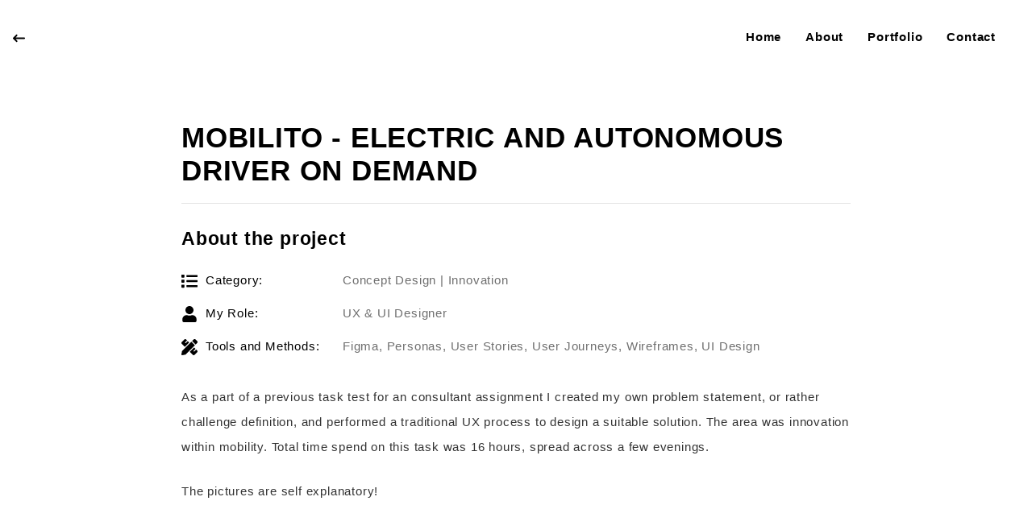

--- FILE ---
content_type: text/html; charset=utf-8
request_url: https://www.ajlacano.com/project/mobilito-electric-and-autonomous-driver-on-demand
body_size: 54511
content:
<!DOCTYPE html><html><head><meta charSet="utf-8"/><meta http-equiv="x-ua-compatible" content="ie=edge"/><meta name="viewport" content="width=device-width, initial-scale=1, shrink-to-fit=no"/><meta name="generator" content="Gatsby 4.25.7"/><style data-href="/styles.42e4660b2ce9bcb2d2cb.css" data-identity="gatsby-global-css">/*!
 * Bootstrap v4.6.2 (https://getbootstrap.com/)
 * Copyright 2011-2022 The Bootstrap Authors
 * Copyright 2011-2022 Twitter, Inc.
 * Licensed under MIT (https://github.com/twbs/bootstrap/blob/main/LICENSE)
 */:root{--blue:#007bff;--indigo:#6610f2;--purple:#6f42c1;--pink:#e83e8c;--red:#dc3545;--orange:#fd7e14;--yellow:#ffc107;--green:#28a745;--teal:#20c997;--cyan:#17a2b8;--white:#fff;--gray:#6c757d;--gray-dark:#343a40;--primary:#007bff;--secondary:#6c757d;--success:#28a745;--info:#17a2b8;--warning:#ffc107;--danger:#dc3545;--light:#f8f9fa;--dark:#343a40;--breakpoint-xs:0;--breakpoint-sm:576px;--breakpoint-md:768px;--breakpoint-lg:992px;--breakpoint-xl:1200px;--font-family-sans-serif:-apple-system,BlinkMacSystemFont,"Segoe UI",Roboto,"Helvetica Neue",Arial,"Noto Sans","Liberation Sans",sans-serif,"Apple Color Emoji","Segoe UI Emoji","Segoe UI Symbol","Noto Color Emoji";--font-family-monospace:SFMono-Regular,Menlo,Monaco,Consolas,"Liberation Mono","Courier New",monospace}*,:after,:before{box-sizing:border-box}html{-webkit-text-size-adjust:100%;-webkit-tap-highlight-color:rgba(0,0,0,0);font-family:sans-serif;line-height:1.15}article,aside,figcaption,figure,footer,header,hgroup,main,nav,section{display:block}body{background-color:#fff;color:#212529;font-family:-apple-system,BlinkMacSystemFont,Segoe UI,Roboto,Helvetica Neue,Arial,Noto Sans,Liberation Sans,sans-serif,Apple Color Emoji,Segoe UI Emoji,Segoe UI Symbol,Noto Color Emoji;font-size:1rem;font-weight:400;line-height:1.5;margin:0;text-align:left}[tabindex="-1"]:focus:not(:focus-visible){outline:0!important}hr{box-sizing:content-box;height:0;overflow:visible}h1,h2,h3,h4,h5,h6{margin-bottom:.5rem;margin-top:0}p{margin-bottom:1rem;margin-top:0}abbr[data-original-title],abbr[title]{border-bottom:0;cursor:help;text-decoration:underline;-webkit-text-decoration:underline dotted;text-decoration:underline dotted;-webkit-text-decoration-skip-ink:none;text-decoration-skip-ink:none}address{font-style:normal;line-height:inherit}address,dl,ol,ul{margin-bottom:1rem}dl,ol,ul{margin-top:0}ol ol,ol ul,ul ol,ul ul{margin-bottom:0}dd{margin-bottom:.5rem;margin-left:0}blockquote{margin:0 0 1rem}b,strong{font-weight:bolder}small{font-size:80%}a{background-color:transparent;color:#007bff}a:hover{color:#0056b3;text-decoration:underline}a:not([href]):not([class]),a:not([href]):not([class]):hover{color:inherit;text-decoration:none}code,kbd,pre,samp{font-family:SFMono-Regular,Menlo,Monaco,Consolas,Liberation Mono,Courier New,monospace;font-size:1em}pre{-ms-overflow-style:scrollbar;margin-bottom:1rem;margin-top:0;overflow:auto}figure{margin:0 0 1rem}img{border-style:none}svg{overflow:hidden;vertical-align:middle}caption{caption-side:bottom;color:#6c757d;padding-bottom:.75rem;padding-top:.75rem;text-align:left}th{text-align:inherit;text-align:-webkit-match-parent}label{display:inline-block;margin-bottom:.5rem}button{border-radius:0}button:focus:not(:focus-visible){outline:0}button,input,optgroup,select,textarea{font-family:inherit;font-size:inherit;line-height:inherit;margin:0}button,input{overflow:visible}button,select{text-transform:none}[role=button]{cursor:pointer}select{word-wrap:normal}[type=button],[type=reset],[type=submit],button{-webkit-appearance:button}[type=button]:not(:disabled),[type=reset]:not(:disabled),[type=submit]:not(:disabled),button:not(:disabled){cursor:pointer}[type=button]::-moz-focus-inner,[type=reset]::-moz-focus-inner,[type=submit]::-moz-focus-inner,button::-moz-focus-inner{border-style:none;padding:0}input[type=checkbox],input[type=radio]{box-sizing:border-box}textarea{resize:vertical}fieldset{border:0;margin:0;min-width:0;padding:0}legend{color:inherit;display:block;font-size:1.5rem;line-height:inherit;margin-bottom:.5rem;max-width:100%;width:100%}progress{vertical-align:baseline}[type=number]::-webkit-inner-spin-button,[type=number]::-webkit-outer-spin-button{height:auto}[type=search]{-webkit-appearance:none;outline-offset:-2px}[type=search]::-webkit-search-decoration{-webkit-appearance:none}::-webkit-file-upload-button{-webkit-appearance:button;font:inherit}output{display:inline-block}summary{cursor:pointer;display:list-item}template{display:none}[hidden]{display:none!important}.h1,.h2,.h3,.h4,.h5,.h6,h1,h2,h3,h4,h5,h6{font-weight:500;line-height:1.2;margin-bottom:.5rem}.h1,h1{font-size:2.5rem}.h2,h2{font-size:2rem}.h3,h3{font-size:1.75rem}.h4,h4{font-size:1.5rem}.h5,h5{font-size:1.25rem}.h6,h6{font-size:1rem}.lead{font-size:1.25rem;font-weight:300}.display-1{font-size:6rem}.display-1,.display-2{font-weight:300;line-height:1.2}.display-2{font-size:5.5rem}.display-3{font-size:4.5rem}.display-3,.display-4{font-weight:300;line-height:1.2}.display-4{font-size:3.5rem}hr{border-top:1px solid rgba(0,0,0,.1);margin-bottom:1rem;margin-top:1rem}.small,small{font-size:.875em;font-weight:400}.mark,mark{background-color:#fcf8e3;padding:.2em}.list-inline,.list-unstyled{list-style:none;padding-left:0}.list-inline-item{display:inline-block}.list-inline-item:not(:last-child){margin-right:.5rem}.initialism{font-size:90%;text-transform:uppercase}.blockquote{font-size:1.25rem;margin-bottom:1rem}.blockquote-footer{color:#6c757d;display:block;font-size:.875em}.blockquote-footer:before{content:"— "}.img-fluid,.img-thumbnail{height:auto;max-width:100%}.img-thumbnail{background-color:#fff;border:1px solid #dee2e6;border-radius:.25rem;padding:.25rem}.figure{display:inline-block}.figure-img{line-height:1;margin-bottom:.5rem}.figure-caption{color:#6c757d;font-size:90%}code{word-wrap:break-word;color:#e83e8c;font-size:87.5%}a>code{color:inherit}kbd{background-color:#212529;border-radius:.2rem;color:#fff;font-size:87.5%;padding:.2rem .4rem}kbd kbd{font-size:100%;font-weight:700;padding:0}pre{color:#212529;display:block;font-size:87.5%}pre code{color:inherit;font-size:inherit;word-break:normal}.pre-scrollable{max-height:340px;overflow-y:scroll}.container,.container-fluid,.container-lg,.container-md,.container-sm,.container-xl{margin-left:auto;margin-right:auto;padding-left:15px;padding-right:15px;width:100%}@media(min-width:576px){.container,.container-sm{max-width:540px}}@media(min-width:768px){.container,.container-md,.container-sm{max-width:720px}}@media(min-width:992px){.container,.container-lg,.container-md,.container-sm{max-width:960px}}@media(min-width:1200px){.container,.container-lg,.container-md,.container-sm,.container-xl{max-width:1140px}}.row{display:flex;flex-wrap:wrap;margin-left:-15px;margin-right:-15px}.no-gutters{margin-left:0;margin-right:0}.no-gutters>.col,.no-gutters>[class*=col-]{padding-left:0;padding-right:0}.col,.col-1,.col-10,.col-11,.col-12,.col-2,.col-3,.col-4,.col-5,.col-6,.col-7,.col-8,.col-9,.col-auto,.col-lg,.col-lg-1,.col-lg-10,.col-lg-11,.col-lg-12,.col-lg-2,.col-lg-3,.col-lg-4,.col-lg-5,.col-lg-6,.col-lg-7,.col-lg-8,.col-lg-9,.col-lg-auto,.col-md,.col-md-1,.col-md-10,.col-md-11,.col-md-12,.col-md-2,.col-md-3,.col-md-4,.col-md-5,.col-md-6,.col-md-7,.col-md-8,.col-md-9,.col-md-auto,.col-sm,.col-sm-1,.col-sm-10,.col-sm-11,.col-sm-12,.col-sm-2,.col-sm-3,.col-sm-4,.col-sm-5,.col-sm-6,.col-sm-7,.col-sm-8,.col-sm-9,.col-sm-auto,.col-xl,.col-xl-1,.col-xl-10,.col-xl-11,.col-xl-12,.col-xl-2,.col-xl-3,.col-xl-4,.col-xl-5,.col-xl-6,.col-xl-7,.col-xl-8,.col-xl-9,.col-xl-auto{padding-left:15px;padding-right:15px;position:relative;width:100%}.col{flex-basis:0;flex-grow:1;max-width:100%}.row-cols-1>*{flex:0 0 100%;max-width:100%}.row-cols-2>*{flex:0 0 50%;max-width:50%}.row-cols-3>*{flex:0 0 33.3333333333%;max-width:33.3333333333%}.row-cols-4>*{flex:0 0 25%;max-width:25%}.row-cols-5>*{flex:0 0 20%;max-width:20%}.row-cols-6>*{flex:0 0 16.6666666667%;max-width:16.6666666667%}.col-auto{flex:0 0 auto;max-width:100%;width:auto}.col-1{flex:0 0 8.33333333%;max-width:8.33333333%}.col-2{flex:0 0 16.66666667%;max-width:16.66666667%}.col-3{flex:0 0 25%;max-width:25%}.col-4{flex:0 0 33.33333333%;max-width:33.33333333%}.col-5{flex:0 0 41.66666667%;max-width:41.66666667%}.col-6{flex:0 0 50%;max-width:50%}.col-7{flex:0 0 58.33333333%;max-width:58.33333333%}.col-8{flex:0 0 66.66666667%;max-width:66.66666667%}.col-9{flex:0 0 75%;max-width:75%}.col-10{flex:0 0 83.33333333%;max-width:83.33333333%}.col-11{flex:0 0 91.66666667%;max-width:91.66666667%}.col-12{flex:0 0 100%;max-width:100%}.order-first{order:-1}.order-last{order:13}.order-0{order:0}.order-1{order:1}.order-2{order:2}.order-3{order:3}.order-4{order:4}.order-5{order:5}.order-6{order:6}.order-7{order:7}.order-8{order:8}.order-9{order:9}.order-10{order:10}.order-11{order:11}.order-12{order:12}.offset-1{margin-left:8.33333333%}.offset-2{margin-left:16.66666667%}.offset-3{margin-left:25%}.offset-4{margin-left:33.33333333%}.offset-5{margin-left:41.66666667%}.offset-6{margin-left:50%}.offset-7{margin-left:58.33333333%}.offset-8{margin-left:66.66666667%}.offset-9{margin-left:75%}.offset-10{margin-left:83.33333333%}.offset-11{margin-left:91.66666667%}@media(min-width:576px){.col-sm{flex-basis:0;flex-grow:1;max-width:100%}.row-cols-sm-1>*{flex:0 0 100%;max-width:100%}.row-cols-sm-2>*{flex:0 0 50%;max-width:50%}.row-cols-sm-3>*{flex:0 0 33.3333333333%;max-width:33.3333333333%}.row-cols-sm-4>*{flex:0 0 25%;max-width:25%}.row-cols-sm-5>*{flex:0 0 20%;max-width:20%}.row-cols-sm-6>*{flex:0 0 16.6666666667%;max-width:16.6666666667%}.col-sm-auto{flex:0 0 auto;max-width:100%;width:auto}.col-sm-1{flex:0 0 8.33333333%;max-width:8.33333333%}.col-sm-2{flex:0 0 16.66666667%;max-width:16.66666667%}.col-sm-3{flex:0 0 25%;max-width:25%}.col-sm-4{flex:0 0 33.33333333%;max-width:33.33333333%}.col-sm-5{flex:0 0 41.66666667%;max-width:41.66666667%}.col-sm-6{flex:0 0 50%;max-width:50%}.col-sm-7{flex:0 0 58.33333333%;max-width:58.33333333%}.col-sm-8{flex:0 0 66.66666667%;max-width:66.66666667%}.col-sm-9{flex:0 0 75%;max-width:75%}.col-sm-10{flex:0 0 83.33333333%;max-width:83.33333333%}.col-sm-11{flex:0 0 91.66666667%;max-width:91.66666667%}.col-sm-12{flex:0 0 100%;max-width:100%}.order-sm-first{order:-1}.order-sm-last{order:13}.order-sm-0{order:0}.order-sm-1{order:1}.order-sm-2{order:2}.order-sm-3{order:3}.order-sm-4{order:4}.order-sm-5{order:5}.order-sm-6{order:6}.order-sm-7{order:7}.order-sm-8{order:8}.order-sm-9{order:9}.order-sm-10{order:10}.order-sm-11{order:11}.order-sm-12{order:12}.offset-sm-0{margin-left:0}.offset-sm-1{margin-left:8.33333333%}.offset-sm-2{margin-left:16.66666667%}.offset-sm-3{margin-left:25%}.offset-sm-4{margin-left:33.33333333%}.offset-sm-5{margin-left:41.66666667%}.offset-sm-6{margin-left:50%}.offset-sm-7{margin-left:58.33333333%}.offset-sm-8{margin-left:66.66666667%}.offset-sm-9{margin-left:75%}.offset-sm-10{margin-left:83.33333333%}.offset-sm-11{margin-left:91.66666667%}}@media(min-width:768px){.col-md{flex-basis:0;flex-grow:1;max-width:100%}.row-cols-md-1>*{flex:0 0 100%;max-width:100%}.row-cols-md-2>*{flex:0 0 50%;max-width:50%}.row-cols-md-3>*{flex:0 0 33.3333333333%;max-width:33.3333333333%}.row-cols-md-4>*{flex:0 0 25%;max-width:25%}.row-cols-md-5>*{flex:0 0 20%;max-width:20%}.row-cols-md-6>*{flex:0 0 16.6666666667%;max-width:16.6666666667%}.col-md-auto{flex:0 0 auto;max-width:100%;width:auto}.col-md-1{flex:0 0 8.33333333%;max-width:8.33333333%}.col-md-2{flex:0 0 16.66666667%;max-width:16.66666667%}.col-md-3{flex:0 0 25%;max-width:25%}.col-md-4{flex:0 0 33.33333333%;max-width:33.33333333%}.col-md-5{flex:0 0 41.66666667%;max-width:41.66666667%}.col-md-6{flex:0 0 50%;max-width:50%}.col-md-7{flex:0 0 58.33333333%;max-width:58.33333333%}.col-md-8{flex:0 0 66.66666667%;max-width:66.66666667%}.col-md-9{flex:0 0 75%;max-width:75%}.col-md-10{flex:0 0 83.33333333%;max-width:83.33333333%}.col-md-11{flex:0 0 91.66666667%;max-width:91.66666667%}.col-md-12{flex:0 0 100%;max-width:100%}.order-md-first{order:-1}.order-md-last{order:13}.order-md-0{order:0}.order-md-1{order:1}.order-md-2{order:2}.order-md-3{order:3}.order-md-4{order:4}.order-md-5{order:5}.order-md-6{order:6}.order-md-7{order:7}.order-md-8{order:8}.order-md-9{order:9}.order-md-10{order:10}.order-md-11{order:11}.order-md-12{order:12}.offset-md-0{margin-left:0}.offset-md-1{margin-left:8.33333333%}.offset-md-2{margin-left:16.66666667%}.offset-md-3{margin-left:25%}.offset-md-4{margin-left:33.33333333%}.offset-md-5{margin-left:41.66666667%}.offset-md-6{margin-left:50%}.offset-md-7{margin-left:58.33333333%}.offset-md-8{margin-left:66.66666667%}.offset-md-9{margin-left:75%}.offset-md-10{margin-left:83.33333333%}.offset-md-11{margin-left:91.66666667%}}@media(min-width:992px){.col-lg{flex-basis:0;flex-grow:1;max-width:100%}.row-cols-lg-1>*{flex:0 0 100%;max-width:100%}.row-cols-lg-2>*{flex:0 0 50%;max-width:50%}.row-cols-lg-3>*{flex:0 0 33.3333333333%;max-width:33.3333333333%}.row-cols-lg-4>*{flex:0 0 25%;max-width:25%}.row-cols-lg-5>*{flex:0 0 20%;max-width:20%}.row-cols-lg-6>*{flex:0 0 16.6666666667%;max-width:16.6666666667%}.col-lg-auto{flex:0 0 auto;max-width:100%;width:auto}.col-lg-1{flex:0 0 8.33333333%;max-width:8.33333333%}.col-lg-2{flex:0 0 16.66666667%;max-width:16.66666667%}.col-lg-3{flex:0 0 25%;max-width:25%}.col-lg-4{flex:0 0 33.33333333%;max-width:33.33333333%}.col-lg-5{flex:0 0 41.66666667%;max-width:41.66666667%}.col-lg-6{flex:0 0 50%;max-width:50%}.col-lg-7{flex:0 0 58.33333333%;max-width:58.33333333%}.col-lg-8{flex:0 0 66.66666667%;max-width:66.66666667%}.col-lg-9{flex:0 0 75%;max-width:75%}.col-lg-10{flex:0 0 83.33333333%;max-width:83.33333333%}.col-lg-11{flex:0 0 91.66666667%;max-width:91.66666667%}.col-lg-12{flex:0 0 100%;max-width:100%}.order-lg-first{order:-1}.order-lg-last{order:13}.order-lg-0{order:0}.order-lg-1{order:1}.order-lg-2{order:2}.order-lg-3{order:3}.order-lg-4{order:4}.order-lg-5{order:5}.order-lg-6{order:6}.order-lg-7{order:7}.order-lg-8{order:8}.order-lg-9{order:9}.order-lg-10{order:10}.order-lg-11{order:11}.order-lg-12{order:12}.offset-lg-0{margin-left:0}.offset-lg-1{margin-left:8.33333333%}.offset-lg-2{margin-left:16.66666667%}.offset-lg-3{margin-left:25%}.offset-lg-4{margin-left:33.33333333%}.offset-lg-5{margin-left:41.66666667%}.offset-lg-6{margin-left:50%}.offset-lg-7{margin-left:58.33333333%}.offset-lg-8{margin-left:66.66666667%}.offset-lg-9{margin-left:75%}.offset-lg-10{margin-left:83.33333333%}.offset-lg-11{margin-left:91.66666667%}}@media(min-width:1200px){.col-xl{flex-basis:0;flex-grow:1;max-width:100%}.row-cols-xl-1>*{flex:0 0 100%;max-width:100%}.row-cols-xl-2>*{flex:0 0 50%;max-width:50%}.row-cols-xl-3>*{flex:0 0 33.3333333333%;max-width:33.3333333333%}.row-cols-xl-4>*{flex:0 0 25%;max-width:25%}.row-cols-xl-5>*{flex:0 0 20%;max-width:20%}.row-cols-xl-6>*{flex:0 0 16.6666666667%;max-width:16.6666666667%}.col-xl-auto{flex:0 0 auto;max-width:100%;width:auto}.col-xl-1{flex:0 0 8.33333333%;max-width:8.33333333%}.col-xl-2{flex:0 0 16.66666667%;max-width:16.66666667%}.col-xl-3{flex:0 0 25%;max-width:25%}.col-xl-4{flex:0 0 33.33333333%;max-width:33.33333333%}.col-xl-5{flex:0 0 41.66666667%;max-width:41.66666667%}.col-xl-6{flex:0 0 50%;max-width:50%}.col-xl-7{flex:0 0 58.33333333%;max-width:58.33333333%}.col-xl-8{flex:0 0 66.66666667%;max-width:66.66666667%}.col-xl-9{flex:0 0 75%;max-width:75%}.col-xl-10{flex:0 0 83.33333333%;max-width:83.33333333%}.col-xl-11{flex:0 0 91.66666667%;max-width:91.66666667%}.col-xl-12{flex:0 0 100%;max-width:100%}.order-xl-first{order:-1}.order-xl-last{order:13}.order-xl-0{order:0}.order-xl-1{order:1}.order-xl-2{order:2}.order-xl-3{order:3}.order-xl-4{order:4}.order-xl-5{order:5}.order-xl-6{order:6}.order-xl-7{order:7}.order-xl-8{order:8}.order-xl-9{order:9}.order-xl-10{order:10}.order-xl-11{order:11}.order-xl-12{order:12}.offset-xl-0{margin-left:0}.offset-xl-1{margin-left:8.33333333%}.offset-xl-2{margin-left:16.66666667%}.offset-xl-3{margin-left:25%}.offset-xl-4{margin-left:33.33333333%}.offset-xl-5{margin-left:41.66666667%}.offset-xl-6{margin-left:50%}.offset-xl-7{margin-left:58.33333333%}.offset-xl-8{margin-left:66.66666667%}.offset-xl-9{margin-left:75%}.offset-xl-10{margin-left:83.33333333%}.offset-xl-11{margin-left:91.66666667%}}.table{color:#212529;margin-bottom:1rem;width:100%}.table td,.table th{border-top:1px solid #dee2e6;padding:.75rem;vertical-align:top}.table thead th{border-bottom:2px solid #dee2e6;vertical-align:bottom}.table tbody+tbody{border-top:2px solid #dee2e6}.table-sm td,.table-sm th{padding:.3rem}.table-bordered,.table-bordered td,.table-bordered th{border:1px solid #dee2e6}.table-bordered thead td,.table-bordered thead th{border-bottom-width:2px}.table-borderless tbody+tbody,.table-borderless td,.table-borderless th,.table-borderless thead th{border:0}.table-striped tbody tr:nth-of-type(odd){background-color:rgba(0,0,0,.05)}.table-hover tbody tr:hover{background-color:rgba(0,0,0,.075);color:#212529}.table-primary,.table-primary>td,.table-primary>th{background-color:#b8daff}.table-primary tbody+tbody,.table-primary td,.table-primary th,.table-primary thead th{border-color:#7abaff}.table-hover .table-primary:hover,.table-hover .table-primary:hover>td,.table-hover .table-primary:hover>th{background-color:#9fcdff}.table-secondary,.table-secondary>td,.table-secondary>th{background-color:#d6d8db}.table-secondary tbody+tbody,.table-secondary td,.table-secondary th,.table-secondary thead th{border-color:#b3b7bb}.table-hover .table-secondary:hover,.table-hover .table-secondary:hover>td,.table-hover .table-secondary:hover>th{background-color:#c8cbcf}.table-success,.table-success>td,.table-success>th{background-color:#c3e6cb}.table-success tbody+tbody,.table-success td,.table-success th,.table-success thead th{border-color:#8fd19e}.table-hover .table-success:hover,.table-hover .table-success:hover>td,.table-hover .table-success:hover>th{background-color:#b1dfbb}.table-info,.table-info>td,.table-info>th{background-color:#bee5eb}.table-info tbody+tbody,.table-info td,.table-info th,.table-info thead th{border-color:#86cfda}.table-hover .table-info:hover,.table-hover .table-info:hover>td,.table-hover .table-info:hover>th{background-color:#abdde5}.table-warning,.table-warning>td,.table-warning>th{background-color:#ffeeba}.table-warning tbody+tbody,.table-warning td,.table-warning th,.table-warning thead th{border-color:#ffdf7e}.table-hover .table-warning:hover,.table-hover .table-warning:hover>td,.table-hover .table-warning:hover>th{background-color:#ffe8a1}.table-danger,.table-danger>td,.table-danger>th{background-color:#f5c6cb}.table-danger tbody+tbody,.table-danger td,.table-danger th,.table-danger thead th{border-color:#ed969e}.table-hover .table-danger:hover,.table-hover .table-danger:hover>td,.table-hover .table-danger:hover>th{background-color:#f1b0b7}.table-light,.table-light>td,.table-light>th{background-color:#fdfdfe}.table-light tbody+tbody,.table-light td,.table-light th,.table-light thead th{border-color:#fbfcfc}.table-hover .table-light:hover,.table-hover .table-light:hover>td,.table-hover .table-light:hover>th{background-color:#ececf6}.table-dark,.table-dark>td,.table-dark>th{background-color:#c6c8ca}.table-dark tbody+tbody,.table-dark td,.table-dark th,.table-dark thead th{border-color:#95999c}.table-hover .table-dark:hover,.table-hover .table-dark:hover>td,.table-hover .table-dark:hover>th{background-color:#b9bbbe}.table-active,.table-active>td,.table-active>th,.table-hover .table-active:hover,.table-hover .table-active:hover>td,.table-hover .table-active:hover>th{background-color:rgba(0,0,0,.075)}.table .thead-dark th{background-color:#343a40;border-color:#454d55;color:#fff}.table .thead-light th{background-color:#e9ecef;border-color:#dee2e6;color:#495057}.table-dark{background-color:#343a40;color:#fff}.table-dark td,.table-dark th,.table-dark thead th{border-color:#454d55}.table-dark.table-bordered{border:0}.table-dark.table-striped tbody tr:nth-of-type(odd){background-color:hsla(0,0%,100%,.05)}.table-dark.table-hover tbody tr:hover{background-color:hsla(0,0%,100%,.075);color:#fff}@media(max-width:575.98px){.table-responsive-sm{-webkit-overflow-scrolling:touch;display:block;overflow-x:auto;width:100%}.table-responsive-sm>.table-bordered{border:0}}@media(max-width:767.98px){.table-responsive-md{-webkit-overflow-scrolling:touch;display:block;overflow-x:auto;width:100%}.table-responsive-md>.table-bordered{border:0}}@media(max-width:991.98px){.table-responsive-lg{-webkit-overflow-scrolling:touch;display:block;overflow-x:auto;width:100%}.table-responsive-lg>.table-bordered{border:0}}@media(max-width:1199.98px){.table-responsive-xl{-webkit-overflow-scrolling:touch;display:block;overflow-x:auto;width:100%}.table-responsive-xl>.table-bordered{border:0}}.table-responsive{-webkit-overflow-scrolling:touch;display:block;overflow-x:auto;width:100%}.table-responsive>.table-bordered{border:0}.form-control{background-clip:padding-box;background-color:#fff;border:1px solid #ced4da;border-radius:.25rem;color:#495057;display:block;font-size:1rem;font-weight:400;height:calc(1.5em + .75rem + 2px);line-height:1.5;padding:.375rem .75rem;transition:border-color .15s ease-in-out,box-shadow .15s ease-in-out;width:100%}@media(prefers-reduced-motion:reduce){.form-control{transition:none}}.form-control::-ms-expand{background-color:transparent;border:0}.form-control:focus{background-color:#fff;border-color:#80bdff;box-shadow:0 0 0 .2rem rgba(0,123,255,.25);color:#495057;outline:0}.form-control::placeholder{color:#6c757d;opacity:1}.form-control:disabled,.form-control[readonly]{background-color:#e9ecef;opacity:1}input[type=date].form-control,input[type=datetime-local].form-control,input[type=month].form-control,input[type=time].form-control{-webkit-appearance:none;appearance:none}select.form-control:-moz-focusring{color:transparent;text-shadow:0 0 0 #495057}select.form-control:focus::-ms-value{background-color:#fff;color:#495057}.form-control-file,.form-control-range{display:block;width:100%}.col-form-label{font-size:inherit;line-height:1.5;margin-bottom:0;padding-bottom:calc(.375rem + 1px);padding-top:calc(.375rem + 1px)}.col-form-label-lg{font-size:1.25rem;line-height:1.5;padding-bottom:calc(.5rem + 1px);padding-top:calc(.5rem + 1px)}.col-form-label-sm{font-size:.875rem;line-height:1.5;padding-bottom:calc(.25rem + 1px);padding-top:calc(.25rem + 1px)}.form-control-plaintext{background-color:transparent;border:solid transparent;border-width:1px 0;color:#212529;display:block;font-size:1rem;line-height:1.5;margin-bottom:0;padding:.375rem 0;width:100%}.form-control-plaintext.form-control-lg,.form-control-plaintext.form-control-sm{padding-left:0;padding-right:0}.form-control-sm{border-radius:.2rem;font-size:.875rem;height:calc(1.5em + .5rem + 2px);line-height:1.5;padding:.25rem .5rem}.form-control-lg{border-radius:.3rem;font-size:1.25rem;height:calc(1.5em + 1rem + 2px);line-height:1.5;padding:.5rem 1rem}select.form-control[multiple],select.form-control[size],textarea.form-control{height:auto}.form-group{margin-bottom:1rem}.form-text{display:block;margin-top:.25rem}.form-row{display:flex;flex-wrap:wrap;margin-left:-5px;margin-right:-5px}.form-row>.col,.form-row>[class*=col-]{padding-left:5px;padding-right:5px}.form-check{display:block;padding-left:1.25rem;position:relative}.form-check-input{margin-left:-1.25rem;margin-top:.3rem;position:absolute}.form-check-input:disabled~.form-check-label,.form-check-input[disabled]~.form-check-label{color:#6c757d}.form-check-label{margin-bottom:0}.form-check-inline{align-items:center;display:inline-flex;margin-right:.75rem;padding-left:0}.form-check-inline .form-check-input{margin-left:0;margin-right:.3125rem;margin-top:0;position:static}.valid-feedback{color:#28a745;display:none;font-size:.875em;margin-top:.25rem;width:100%}.valid-tooltip{background-color:rgba(40,167,69,.9);border-radius:.25rem;color:#fff;display:none;font-size:.875rem;left:0;line-height:1.5;margin-top:.1rem;max-width:100%;padding:.25rem .5rem;position:absolute;top:100%;z-index:5}.form-row>.col>.valid-tooltip,.form-row>[class*=col-]>.valid-tooltip{left:5px}.is-valid~.valid-feedback,.is-valid~.valid-tooltip,.was-validated :valid~.valid-feedback,.was-validated :valid~.valid-tooltip{display:block}.form-control.is-valid,.was-validated .form-control:valid{background-image:url("data:image/svg+xml;charset=utf-8,%3Csvg xmlns='http://www.w3.org/2000/svg' width='8' height='8' viewBox='0 0 8 8'%3E%3Cpath fill='%2328a745' d='M2.3 6.73.6 4.53c-.4-1.04.46-1.4 1.1-.8l1.1 1.4 3.4-3.8c.6-.63 1.6-.27 1.2.7l-4 4.6c-.43.5-.8.4-1.1.1z'/%3E%3C/svg%3E");background-position:right calc(.375em + .1875rem) center;background-repeat:no-repeat;background-size:calc(.75em + .375rem) calc(.75em + .375rem);border-color:#28a745;padding-right:calc(1.5em + .75rem)!important}.form-control.is-valid:focus,.was-validated .form-control:valid:focus{border-color:#28a745;box-shadow:0 0 0 .2rem rgba(40,167,69,.25)}.was-validated select.form-control:valid,select.form-control.is-valid{background-position:right 1.5rem center;padding-right:3rem!important}.was-validated textarea.form-control:valid,textarea.form-control.is-valid{background-position:top calc(.375em + .1875rem) right calc(.375em + .1875rem);padding-right:calc(1.5em + .75rem)}.custom-select.is-valid,.was-validated .custom-select:valid{background:url("data:image/svg+xml;charset=utf-8,%3Csvg xmlns='http://www.w3.org/2000/svg' width='4' height='5' viewBox='0 0 4 5'%3E%3Cpath fill='%23343a40' d='M2 0 0 2h4zm0 5L0 3h4z'/%3E%3C/svg%3E") right .75rem center/8px 10px no-repeat,#fff url("data:image/svg+xml;charset=utf-8,%3Csvg xmlns='http://www.w3.org/2000/svg' width='8' height='8' viewBox='0 0 8 8'%3E%3Cpath fill='%2328a745' d='M2.3 6.73.6 4.53c-.4-1.04.46-1.4 1.1-.8l1.1 1.4 3.4-3.8c.6-.63 1.6-.27 1.2.7l-4 4.6c-.43.5-.8.4-1.1.1z'/%3E%3C/svg%3E") center right 1.75rem/calc(.75em + .375rem) calc(.75em + .375rem) no-repeat;border-color:#28a745;padding-right:calc(.75em + 2.3125rem)!important}.custom-select.is-valid:focus,.was-validated .custom-select:valid:focus{border-color:#28a745;box-shadow:0 0 0 .2rem rgba(40,167,69,.25)}.form-check-input.is-valid~.form-check-label,.was-validated .form-check-input:valid~.form-check-label{color:#28a745}.form-check-input.is-valid~.valid-feedback,.form-check-input.is-valid~.valid-tooltip,.was-validated .form-check-input:valid~.valid-feedback,.was-validated .form-check-input:valid~.valid-tooltip{display:block}.custom-control-input.is-valid~.custom-control-label,.was-validated .custom-control-input:valid~.custom-control-label{color:#28a745}.custom-control-input.is-valid~.custom-control-label:before,.was-validated .custom-control-input:valid~.custom-control-label:before{border-color:#28a745}.custom-control-input.is-valid:checked~.custom-control-label:before,.was-validated .custom-control-input:valid:checked~.custom-control-label:before{background-color:#34ce57;border-color:#34ce57}.custom-control-input.is-valid:focus~.custom-control-label:before,.was-validated .custom-control-input:valid:focus~.custom-control-label:before{box-shadow:0 0 0 .2rem rgba(40,167,69,.25)}.custom-control-input.is-valid:focus:not(:checked)~.custom-control-label:before,.was-validated .custom-control-input:valid:focus:not(:checked)~.custom-control-label:before{border-color:#28a745}.custom-file-input.is-valid~.custom-file-label,.was-validated .custom-file-input:valid~.custom-file-label{border-color:#28a745}.custom-file-input.is-valid:focus~.custom-file-label,.was-validated .custom-file-input:valid:focus~.custom-file-label{border-color:#28a745;box-shadow:0 0 0 .2rem rgba(40,167,69,.25)}.invalid-feedback{color:#dc3545;display:none;font-size:.875em;margin-top:.25rem;width:100%}.invalid-tooltip{background-color:rgba(220,53,69,.9);border-radius:.25rem;color:#fff;display:none;font-size:.875rem;left:0;line-height:1.5;margin-top:.1rem;max-width:100%;padding:.25rem .5rem;position:absolute;top:100%;z-index:5}.form-row>.col>.invalid-tooltip,.form-row>[class*=col-]>.invalid-tooltip{left:5px}.is-invalid~.invalid-feedback,.is-invalid~.invalid-tooltip,.was-validated :invalid~.invalid-feedback,.was-validated :invalid~.invalid-tooltip{display:block}.form-control.is-invalid,.was-validated .form-control:invalid{background-image:url("data:image/svg+xml;charset=utf-8,%3Csvg xmlns='http://www.w3.org/2000/svg' width='12' height='12' fill='none' stroke='%23dc3545' viewBox='0 0 12 12'%3E%3Ccircle cx='6' cy='6' r='4.5'/%3E%3Cpath stroke-linejoin='round' d='M5.8 3.6h.4L6 6.5z'/%3E%3Ccircle cx='6' cy='8.2' r='.6' fill='%23dc3545' stroke='none'/%3E%3C/svg%3E");background-position:right calc(.375em + .1875rem) center;background-repeat:no-repeat;background-size:calc(.75em + .375rem) calc(.75em + .375rem);border-color:#dc3545;padding-right:calc(1.5em + .75rem)!important}.form-control.is-invalid:focus,.was-validated .form-control:invalid:focus{border-color:#dc3545;box-shadow:0 0 0 .2rem rgba(220,53,69,.25)}.was-validated select.form-control:invalid,select.form-control.is-invalid{background-position:right 1.5rem center;padding-right:3rem!important}.was-validated textarea.form-control:invalid,textarea.form-control.is-invalid{background-position:top calc(.375em + .1875rem) right calc(.375em + .1875rem);padding-right:calc(1.5em + .75rem)}.custom-select.is-invalid,.was-validated .custom-select:invalid{background:url("data:image/svg+xml;charset=utf-8,%3Csvg xmlns='http://www.w3.org/2000/svg' width='4' height='5' viewBox='0 0 4 5'%3E%3Cpath fill='%23343a40' d='M2 0 0 2h4zm0 5L0 3h4z'/%3E%3C/svg%3E") right .75rem center/8px 10px no-repeat,#fff url("data:image/svg+xml;charset=utf-8,%3Csvg xmlns='http://www.w3.org/2000/svg' width='12' height='12' fill='none' stroke='%23dc3545' viewBox='0 0 12 12'%3E%3Ccircle cx='6' cy='6' r='4.5'/%3E%3Cpath stroke-linejoin='round' d='M5.8 3.6h.4L6 6.5z'/%3E%3Ccircle cx='6' cy='8.2' r='.6' fill='%23dc3545' stroke='none'/%3E%3C/svg%3E") center right 1.75rem/calc(.75em + .375rem) calc(.75em + .375rem) no-repeat;border-color:#dc3545;padding-right:calc(.75em + 2.3125rem)!important}.custom-select.is-invalid:focus,.was-validated .custom-select:invalid:focus{border-color:#dc3545;box-shadow:0 0 0 .2rem rgba(220,53,69,.25)}.form-check-input.is-invalid~.form-check-label,.was-validated .form-check-input:invalid~.form-check-label{color:#dc3545}.form-check-input.is-invalid~.invalid-feedback,.form-check-input.is-invalid~.invalid-tooltip,.was-validated .form-check-input:invalid~.invalid-feedback,.was-validated .form-check-input:invalid~.invalid-tooltip{display:block}.custom-control-input.is-invalid~.custom-control-label,.was-validated .custom-control-input:invalid~.custom-control-label{color:#dc3545}.custom-control-input.is-invalid~.custom-control-label:before,.was-validated .custom-control-input:invalid~.custom-control-label:before{border-color:#dc3545}.custom-control-input.is-invalid:checked~.custom-control-label:before,.was-validated .custom-control-input:invalid:checked~.custom-control-label:before{background-color:#e4606d;border-color:#e4606d}.custom-control-input.is-invalid:focus~.custom-control-label:before,.was-validated .custom-control-input:invalid:focus~.custom-control-label:before{box-shadow:0 0 0 .2rem rgba(220,53,69,.25)}.custom-control-input.is-invalid:focus:not(:checked)~.custom-control-label:before,.was-validated .custom-control-input:invalid:focus:not(:checked)~.custom-control-label:before{border-color:#dc3545}.custom-file-input.is-invalid~.custom-file-label,.was-validated .custom-file-input:invalid~.custom-file-label{border-color:#dc3545}.custom-file-input.is-invalid:focus~.custom-file-label,.was-validated .custom-file-input:invalid:focus~.custom-file-label{border-color:#dc3545;box-shadow:0 0 0 .2rem rgba(220,53,69,.25)}.form-inline{align-items:center;display:flex;flex-flow:row wrap}.form-inline .form-check{width:100%}@media(min-width:576px){.form-inline label{justify-content:center}.form-inline .form-group,.form-inline label{align-items:center;display:flex;margin-bottom:0}.form-inline .form-group{flex:0 0 auto;flex-flow:row wrap}.form-inline .form-control{display:inline-block;vertical-align:middle;width:auto}.form-inline .form-control-plaintext{display:inline-block}.form-inline .custom-select,.form-inline .input-group{width:auto}.form-inline .form-check{align-items:center;display:flex;justify-content:center;padding-left:0;width:auto}.form-inline .form-check-input{flex-shrink:0;margin-left:0;margin-right:.25rem;margin-top:0;position:relative}.form-inline .custom-control{align-items:center;justify-content:center}.form-inline .custom-control-label{margin-bottom:0}}.btn{background-color:transparent;border:1px solid transparent;border-radius:.25rem;color:#212529;display:inline-block;font-size:1rem;font-weight:400;line-height:1.5;padding:.375rem .75rem;text-align:center;transition:color .15s ease-in-out,background-color .15s ease-in-out,border-color .15s ease-in-out,box-shadow .15s ease-in-out;-webkit-user-select:none;user-select:none;vertical-align:middle}@media(prefers-reduced-motion:reduce){.btn{transition:none}}.btn:hover{color:#212529;text-decoration:none}.btn.focus,.btn:focus{box-shadow:0 0 0 .2rem rgba(0,123,255,.25);outline:0}.btn.disabled,.btn:disabled{opacity:.65}.btn:not(:disabled):not(.disabled){cursor:pointer}a.btn.disabled,fieldset:disabled a.btn{pointer-events:none}.btn-primary{background-color:#007bff;border-color:#007bff;color:#fff}.btn-primary.focus,.btn-primary:focus,.btn-primary:hover{background-color:#0069d9;border-color:#0062cc;color:#fff}.btn-primary.focus,.btn-primary:focus{box-shadow:0 0 0 .2rem rgba(38,143,255,.5)}.btn-primary.disabled,.btn-primary:disabled{background-color:#007bff;border-color:#007bff;color:#fff}.btn-primary:not(:disabled):not(.disabled).active,.btn-primary:not(:disabled):not(.disabled):active,.show>.btn-primary.dropdown-toggle{background-color:#0062cc;border-color:#005cbf;color:#fff}.btn-primary:not(:disabled):not(.disabled).active:focus,.btn-primary:not(:disabled):not(.disabled):active:focus,.show>.btn-primary.dropdown-toggle:focus{box-shadow:0 0 0 .2rem rgba(38,143,255,.5)}.btn-secondary{background-color:#6c757d;border-color:#6c757d;color:#fff}.btn-secondary.focus,.btn-secondary:focus,.btn-secondary:hover{background-color:#5a6268;border-color:#545b62;color:#fff}.btn-secondary.focus,.btn-secondary:focus{box-shadow:0 0 0 .2rem hsla(208,6%,54%,.5)}.btn-secondary.disabled,.btn-secondary:disabled{background-color:#6c757d;border-color:#6c757d;color:#fff}.btn-secondary:not(:disabled):not(.disabled).active,.btn-secondary:not(:disabled):not(.disabled):active,.show>.btn-secondary.dropdown-toggle{background-color:#545b62;border-color:#4e555b;color:#fff}.btn-secondary:not(:disabled):not(.disabled).active:focus,.btn-secondary:not(:disabled):not(.disabled):active:focus,.show>.btn-secondary.dropdown-toggle:focus{box-shadow:0 0 0 .2rem hsla(208,6%,54%,.5)}.btn-success{background-color:#28a745;border-color:#28a745;color:#fff}.btn-success.focus,.btn-success:focus,.btn-success:hover{background-color:#218838;border-color:#1e7e34;color:#fff}.btn-success.focus,.btn-success:focus{box-shadow:0 0 0 .2rem rgba(72,180,97,.5)}.btn-success.disabled,.btn-success:disabled{background-color:#28a745;border-color:#28a745;color:#fff}.btn-success:not(:disabled):not(.disabled).active,.btn-success:not(:disabled):not(.disabled):active,.show>.btn-success.dropdown-toggle{background-color:#1e7e34;border-color:#1c7430;color:#fff}.btn-success:not(:disabled):not(.disabled).active:focus,.btn-success:not(:disabled):not(.disabled):active:focus,.show>.btn-success.dropdown-toggle:focus{box-shadow:0 0 0 .2rem rgba(72,180,97,.5)}.btn-info{background-color:#17a2b8;border-color:#17a2b8;color:#fff}.btn-info.focus,.btn-info:focus,.btn-info:hover{background-color:#138496;border-color:#117a8b;color:#fff}.btn-info.focus,.btn-info:focus{box-shadow:0 0 0 .2rem rgba(58,176,195,.5)}.btn-info.disabled,.btn-info:disabled{background-color:#17a2b8;border-color:#17a2b8;color:#fff}.btn-info:not(:disabled):not(.disabled).active,.btn-info:not(:disabled):not(.disabled):active,.show>.btn-info.dropdown-toggle{background-color:#117a8b;border-color:#10707f;color:#fff}.btn-info:not(:disabled):not(.disabled).active:focus,.btn-info:not(:disabled):not(.disabled):active:focus,.show>.btn-info.dropdown-toggle:focus{box-shadow:0 0 0 .2rem rgba(58,176,195,.5)}.btn-warning{background-color:#ffc107;border-color:#ffc107;color:#212529}.btn-warning.focus,.btn-warning:focus,.btn-warning:hover{background-color:#e0a800;border-color:#d39e00;color:#212529}.btn-warning.focus,.btn-warning:focus{box-shadow:0 0 0 .2rem rgba(222,170,12,.5)}.btn-warning.disabled,.btn-warning:disabled{background-color:#ffc107;border-color:#ffc107;color:#212529}.btn-warning:not(:disabled):not(.disabled).active,.btn-warning:not(:disabled):not(.disabled):active,.show>.btn-warning.dropdown-toggle{background-color:#d39e00;border-color:#c69500;color:#212529}.btn-warning:not(:disabled):not(.disabled).active:focus,.btn-warning:not(:disabled):not(.disabled):active:focus,.show>.btn-warning.dropdown-toggle:focus{box-shadow:0 0 0 .2rem rgba(222,170,12,.5)}.btn-danger{background-color:#dc3545;border-color:#dc3545;color:#fff}.btn-danger.focus,.btn-danger:focus,.btn-danger:hover{background-color:#c82333;border-color:#bd2130;color:#fff}.btn-danger.focus,.btn-danger:focus{box-shadow:0 0 0 .2rem rgba(225,83,97,.5)}.btn-danger.disabled,.btn-danger:disabled{background-color:#dc3545;border-color:#dc3545;color:#fff}.btn-danger:not(:disabled):not(.disabled).active,.btn-danger:not(:disabled):not(.disabled):active,.show>.btn-danger.dropdown-toggle{background-color:#bd2130;border-color:#b21f2d;color:#fff}.btn-danger:not(:disabled):not(.disabled).active:focus,.btn-danger:not(:disabled):not(.disabled):active:focus,.show>.btn-danger.dropdown-toggle:focus{box-shadow:0 0 0 .2rem rgba(225,83,97,.5)}.btn-light{background-color:#f8f9fa;border-color:#f8f9fa;color:#212529}.btn-light.focus,.btn-light:focus,.btn-light:hover{background-color:#e2e6ea;border-color:#dae0e5;color:#212529}.btn-light.focus,.btn-light:focus{box-shadow:0 0 0 .2rem hsla(220,4%,85%,.5)}.btn-light.disabled,.btn-light:disabled{background-color:#f8f9fa;border-color:#f8f9fa;color:#212529}.btn-light:not(:disabled):not(.disabled).active,.btn-light:not(:disabled):not(.disabled):active,.show>.btn-light.dropdown-toggle{background-color:#dae0e5;border-color:#d3d9df;color:#212529}.btn-light:not(:disabled):not(.disabled).active:focus,.btn-light:not(:disabled):not(.disabled):active:focus,.show>.btn-light.dropdown-toggle:focus{box-shadow:0 0 0 .2rem hsla(220,4%,85%,.5)}.btn-dark{background-color:#343a40;border-color:#343a40;color:#fff}.btn-dark.focus,.btn-dark:focus,.btn-dark:hover{background-color:#23272b;border-color:#1d2124;color:#fff}.btn-dark.focus,.btn-dark:focus{box-shadow:0 0 0 .2rem rgba(82,88,93,.5)}.btn-dark.disabled,.btn-dark:disabled{background-color:#343a40;border-color:#343a40;color:#fff}.btn-dark:not(:disabled):not(.disabled).active,.btn-dark:not(:disabled):not(.disabled):active,.show>.btn-dark.dropdown-toggle{background-color:#1d2124;border-color:#171a1d;color:#fff}.btn-dark:not(:disabled):not(.disabled).active:focus,.btn-dark:not(:disabled):not(.disabled):active:focus,.show>.btn-dark.dropdown-toggle:focus{box-shadow:0 0 0 .2rem rgba(82,88,93,.5)}.btn-outline-primary{border-color:#007bff;color:#007bff}.btn-outline-primary:hover{background-color:#007bff;border-color:#007bff;color:#fff}.btn-outline-primary.focus,.btn-outline-primary:focus{box-shadow:0 0 0 .2rem rgba(0,123,255,.5)}.btn-outline-primary.disabled,.btn-outline-primary:disabled{background-color:transparent;color:#007bff}.btn-outline-primary:not(:disabled):not(.disabled).active,.btn-outline-primary:not(:disabled):not(.disabled):active,.show>.btn-outline-primary.dropdown-toggle{background-color:#007bff;border-color:#007bff;color:#fff}.btn-outline-primary:not(:disabled):not(.disabled).active:focus,.btn-outline-primary:not(:disabled):not(.disabled):active:focus,.show>.btn-outline-primary.dropdown-toggle:focus{box-shadow:0 0 0 .2rem rgba(0,123,255,.5)}.btn-outline-secondary{border-color:#6c757d;color:#6c757d}.btn-outline-secondary:hover{background-color:#6c757d;border-color:#6c757d;color:#fff}.btn-outline-secondary.focus,.btn-outline-secondary:focus{box-shadow:0 0 0 .2rem hsla(208,7%,46%,.5)}.btn-outline-secondary.disabled,.btn-outline-secondary:disabled{background-color:transparent;color:#6c757d}.btn-outline-secondary:not(:disabled):not(.disabled).active,.btn-outline-secondary:not(:disabled):not(.disabled):active,.show>.btn-outline-secondary.dropdown-toggle{background-color:#6c757d;border-color:#6c757d;color:#fff}.btn-outline-secondary:not(:disabled):not(.disabled).active:focus,.btn-outline-secondary:not(:disabled):not(.disabled):active:focus,.show>.btn-outline-secondary.dropdown-toggle:focus{box-shadow:0 0 0 .2rem hsla(208,7%,46%,.5)}.btn-outline-success{border-color:#28a745;color:#28a745}.btn-outline-success:hover{background-color:#28a745;border-color:#28a745;color:#fff}.btn-outline-success.focus,.btn-outline-success:focus{box-shadow:0 0 0 .2rem rgba(40,167,69,.5)}.btn-outline-success.disabled,.btn-outline-success:disabled{background-color:transparent;color:#28a745}.btn-outline-success:not(:disabled):not(.disabled).active,.btn-outline-success:not(:disabled):not(.disabled):active,.show>.btn-outline-success.dropdown-toggle{background-color:#28a745;border-color:#28a745;color:#fff}.btn-outline-success:not(:disabled):not(.disabled).active:focus,.btn-outline-success:not(:disabled):not(.disabled):active:focus,.show>.btn-outline-success.dropdown-toggle:focus{box-shadow:0 0 0 .2rem rgba(40,167,69,.5)}.btn-outline-info{border-color:#17a2b8;color:#17a2b8}.btn-outline-info:hover{background-color:#17a2b8;border-color:#17a2b8;color:#fff}.btn-outline-info.focus,.btn-outline-info:focus{box-shadow:0 0 0 .2rem rgba(23,162,184,.5)}.btn-outline-info.disabled,.btn-outline-info:disabled{background-color:transparent;color:#17a2b8}.btn-outline-info:not(:disabled):not(.disabled).active,.btn-outline-info:not(:disabled):not(.disabled):active,.show>.btn-outline-info.dropdown-toggle{background-color:#17a2b8;border-color:#17a2b8;color:#fff}.btn-outline-info:not(:disabled):not(.disabled).active:focus,.btn-outline-info:not(:disabled):not(.disabled):active:focus,.show>.btn-outline-info.dropdown-toggle:focus{box-shadow:0 0 0 .2rem rgba(23,162,184,.5)}.btn-outline-warning{border-color:#ffc107;color:#ffc107}.btn-outline-warning:hover{background-color:#ffc107;border-color:#ffc107;color:#212529}.btn-outline-warning.focus,.btn-outline-warning:focus{box-shadow:0 0 0 .2rem rgba(255,193,7,.5)}.btn-outline-warning.disabled,.btn-outline-warning:disabled{background-color:transparent;color:#ffc107}.btn-outline-warning:not(:disabled):not(.disabled).active,.btn-outline-warning:not(:disabled):not(.disabled):active,.show>.btn-outline-warning.dropdown-toggle{background-color:#ffc107;border-color:#ffc107;color:#212529}.btn-outline-warning:not(:disabled):not(.disabled).active:focus,.btn-outline-warning:not(:disabled):not(.disabled):active:focus,.show>.btn-outline-warning.dropdown-toggle:focus{box-shadow:0 0 0 .2rem rgba(255,193,7,.5)}.btn-outline-danger{border-color:#dc3545;color:#dc3545}.btn-outline-danger:hover{background-color:#dc3545;border-color:#dc3545;color:#fff}.btn-outline-danger.focus,.btn-outline-danger:focus{box-shadow:0 0 0 .2rem rgba(220,53,69,.5)}.btn-outline-danger.disabled,.btn-outline-danger:disabled{background-color:transparent;color:#dc3545}.btn-outline-danger:not(:disabled):not(.disabled).active,.btn-outline-danger:not(:disabled):not(.disabled):active,.show>.btn-outline-danger.dropdown-toggle{background-color:#dc3545;border-color:#dc3545;color:#fff}.btn-outline-danger:not(:disabled):not(.disabled).active:focus,.btn-outline-danger:not(:disabled):not(.disabled):active:focus,.show>.btn-outline-danger.dropdown-toggle:focus{box-shadow:0 0 0 .2rem rgba(220,53,69,.5)}.btn-outline-light{border-color:#f8f9fa;color:#f8f9fa}.btn-outline-light:hover{background-color:#f8f9fa;border-color:#f8f9fa;color:#212529}.btn-outline-light.focus,.btn-outline-light:focus{box-shadow:0 0 0 .2rem rgba(248,249,250,.5)}.btn-outline-light.disabled,.btn-outline-light:disabled{background-color:transparent;color:#f8f9fa}.btn-outline-light:not(:disabled):not(.disabled).active,.btn-outline-light:not(:disabled):not(.disabled):active,.show>.btn-outline-light.dropdown-toggle{background-color:#f8f9fa;border-color:#f8f9fa;color:#212529}.btn-outline-light:not(:disabled):not(.disabled).active:focus,.btn-outline-light:not(:disabled):not(.disabled):active:focus,.show>.btn-outline-light.dropdown-toggle:focus{box-shadow:0 0 0 .2rem rgba(248,249,250,.5)}.btn-outline-dark{border-color:#343a40;color:#343a40}.btn-outline-dark:hover{background-color:#343a40;border-color:#343a40;color:#fff}.btn-outline-dark.focus,.btn-outline-dark:focus{box-shadow:0 0 0 .2rem rgba(52,58,64,.5)}.btn-outline-dark.disabled,.btn-outline-dark:disabled{background-color:transparent;color:#343a40}.btn-outline-dark:not(:disabled):not(.disabled).active,.btn-outline-dark:not(:disabled):not(.disabled):active,.show>.btn-outline-dark.dropdown-toggle{background-color:#343a40;border-color:#343a40;color:#fff}.btn-outline-dark:not(:disabled):not(.disabled).active:focus,.btn-outline-dark:not(:disabled):not(.disabled):active:focus,.show>.btn-outline-dark.dropdown-toggle:focus{box-shadow:0 0 0 .2rem rgba(52,58,64,.5)}.btn-link{color:#007bff;font-weight:400;text-decoration:none}.btn-link:hover{color:#0056b3}.btn-link.focus,.btn-link:focus,.btn-link:hover{text-decoration:underline}.btn-link.disabled,.btn-link:disabled{color:#6c757d;pointer-events:none}.btn-group-lg>.btn,.btn-lg{border-radius:.3rem;font-size:1.25rem;line-height:1.5;padding:.5rem 1rem}.btn-group-sm>.btn,.btn-sm{border-radius:.2rem;font-size:.875rem;line-height:1.5;padding:.25rem .5rem}.btn-block{display:block;width:100%}.btn-block+.btn-block{margin-top:.5rem}input[type=button].btn-block,input[type=reset].btn-block,input[type=submit].btn-block{width:100%}.fade{transition:opacity .15s linear}@media(prefers-reduced-motion:reduce){.fade{transition:none}}.fade:not(.show){opacity:0}.collapse:not(.show){display:none}.collapsing{height:0;overflow:hidden;position:relative;transition:height .35s ease}@media(prefers-reduced-motion:reduce){.collapsing{transition:none}}.collapsing.width{height:auto;transition:width .35s ease;width:0}@media(prefers-reduced-motion:reduce){.collapsing.width{transition:none}}.dropdown,.dropleft,.dropright,.dropup{position:relative}.dropdown-toggle{white-space:nowrap}.dropdown-toggle:after{border-bottom:0;border-left:.3em solid transparent;border-right:.3em solid transparent;border-top:.3em solid;content:"";display:inline-block;margin-left:.255em;vertical-align:.255em}.dropdown-toggle:empty:after{margin-left:0}.dropdown-menu{background-clip:padding-box;background-color:#fff;border:1px solid rgba(0,0,0,.15);border-radius:.25rem;color:#212529;display:none;float:left;font-size:1rem;left:0;list-style:none;margin:.125rem 0 0;min-width:10rem;padding:.5rem 0;position:absolute;text-align:left;top:100%;z-index:1000}.dropdown-menu-left{left:0;right:auto}.dropdown-menu-right{left:auto;right:0}@media(min-width:576px){.dropdown-menu-sm-left{left:0;right:auto}.dropdown-menu-sm-right{left:auto;right:0}}@media(min-width:768px){.dropdown-menu-md-left{left:0;right:auto}.dropdown-menu-md-right{left:auto;right:0}}@media(min-width:992px){.dropdown-menu-lg-left{left:0;right:auto}.dropdown-menu-lg-right{left:auto;right:0}}@media(min-width:1200px){.dropdown-menu-xl-left{left:0;right:auto}.dropdown-menu-xl-right{left:auto;right:0}}.dropup .dropdown-menu{bottom:100%;margin-bottom:.125rem;margin-top:0;top:auto}.dropup .dropdown-toggle:after{border-bottom:.3em solid;border-left:.3em solid transparent;border-right:.3em solid transparent;border-top:0;content:"";display:inline-block;margin-left:.255em;vertical-align:.255em}.dropup .dropdown-toggle:empty:after{margin-left:0}.dropright .dropdown-menu{left:100%;margin-left:.125rem;margin-top:0;right:auto;top:0}.dropright .dropdown-toggle:after{border-bottom:.3em solid transparent;border-left:.3em solid;border-right:0;border-top:.3em solid transparent;content:"";display:inline-block;margin-left:.255em;vertical-align:.255em}.dropright .dropdown-toggle:empty:after{margin-left:0}.dropright .dropdown-toggle:after{vertical-align:0}.dropleft .dropdown-menu{left:auto;margin-right:.125rem;margin-top:0;right:100%;top:0}.dropleft .dropdown-toggle:after{content:"";display:inline-block;display:none;margin-left:.255em;vertical-align:.255em}.dropleft .dropdown-toggle:before{border-bottom:.3em solid transparent;border-right:.3em solid;border-top:.3em solid transparent;content:"";display:inline-block;margin-right:.255em;vertical-align:.255em}.dropleft .dropdown-toggle:empty:after{margin-left:0}.dropleft .dropdown-toggle:before{vertical-align:0}.dropdown-menu[x-placement^=bottom],.dropdown-menu[x-placement^=left],.dropdown-menu[x-placement^=right],.dropdown-menu[x-placement^=top]{bottom:auto;right:auto}.dropdown-divider{border-top:1px solid #e9ecef;height:0;margin:.5rem 0;overflow:hidden}.dropdown-item{background-color:transparent;border:0;clear:both;color:#212529;display:block;font-weight:400;padding:.25rem 1.5rem;text-align:inherit;white-space:nowrap;width:100%}.dropdown-item:focus,.dropdown-item:hover{background-color:#e9ecef;color:#16181b;text-decoration:none}.dropdown-item.active,.dropdown-item:active{background-color:#007bff;color:#fff;text-decoration:none}.dropdown-item.disabled,.dropdown-item:disabled{background-color:transparent;color:#adb5bd;pointer-events:none}.dropdown-menu.show{display:block}.dropdown-header{color:#6c757d;display:block;font-size:.875rem;margin-bottom:0;padding:.5rem 1.5rem;white-space:nowrap}.dropdown-item-text{color:#212529;display:block;padding:.25rem 1.5rem}.btn-group,.btn-group-vertical{display:inline-flex;position:relative;vertical-align:middle}.btn-group-vertical>.btn,.btn-group>.btn{flex:1 1 auto;position:relative}.btn-group-vertical>.btn.active,.btn-group-vertical>.btn:active,.btn-group-vertical>.btn:focus,.btn-group-vertical>.btn:hover,.btn-group>.btn.active,.btn-group>.btn:active,.btn-group>.btn:focus,.btn-group>.btn:hover{z-index:1}.btn-toolbar{display:flex;flex-wrap:wrap;justify-content:flex-start}.btn-toolbar .input-group{width:auto}.btn-group>.btn-group:not(:first-child),.btn-group>.btn:not(:first-child){margin-left:-1px}.btn-group>.btn-group:not(:last-child)>.btn,.btn-group>.btn:not(:last-child):not(.dropdown-toggle){border-bottom-right-radius:0;border-top-right-radius:0}.btn-group>.btn-group:not(:first-child)>.btn,.btn-group>.btn:not(:first-child){border-bottom-left-radius:0;border-top-left-radius:0}.dropdown-toggle-split{padding-left:.5625rem;padding-right:.5625rem}.dropdown-toggle-split:after,.dropright .dropdown-toggle-split:after,.dropup .dropdown-toggle-split:after{margin-left:0}.dropleft .dropdown-toggle-split:before{margin-right:0}.btn-group-sm>.btn+.dropdown-toggle-split,.btn-sm+.dropdown-toggle-split{padding-left:.375rem;padding-right:.375rem}.btn-group-lg>.btn+.dropdown-toggle-split,.btn-lg+.dropdown-toggle-split{padding-left:.75rem;padding-right:.75rem}.btn-group-vertical{align-items:flex-start;flex-direction:column;justify-content:center}.btn-group-vertical>.btn,.btn-group-vertical>.btn-group{width:100%}.btn-group-vertical>.btn-group:not(:first-child),.btn-group-vertical>.btn:not(:first-child){margin-top:-1px}.btn-group-vertical>.btn-group:not(:last-child)>.btn,.btn-group-vertical>.btn:not(:last-child):not(.dropdown-toggle){border-bottom-left-radius:0;border-bottom-right-radius:0}.btn-group-vertical>.btn-group:not(:first-child)>.btn,.btn-group-vertical>.btn:not(:first-child){border-top-left-radius:0;border-top-right-radius:0}.btn-group-toggle>.btn,.btn-group-toggle>.btn-group>.btn{margin-bottom:0}.btn-group-toggle>.btn input[type=checkbox],.btn-group-toggle>.btn input[type=radio],.btn-group-toggle>.btn-group>.btn input[type=checkbox],.btn-group-toggle>.btn-group>.btn input[type=radio]{clip:rect(0,0,0,0);pointer-events:none;position:absolute}.input-group{align-items:stretch;display:flex;flex-wrap:wrap;position:relative;width:100%}.input-group>.custom-file,.input-group>.custom-select,.input-group>.form-control,.input-group>.form-control-plaintext{flex:1 1 auto;margin-bottom:0;min-width:0;position:relative;width:1%}.input-group>.custom-file+.custom-file,.input-group>.custom-file+.custom-select,.input-group>.custom-file+.form-control,.input-group>.custom-select+.custom-file,.input-group>.custom-select+.custom-select,.input-group>.custom-select+.form-control,.input-group>.form-control+.custom-file,.input-group>.form-control+.custom-select,.input-group>.form-control+.form-control,.input-group>.form-control-plaintext+.custom-file,.input-group>.form-control-plaintext+.custom-select,.input-group>.form-control-plaintext+.form-control{margin-left:-1px}.input-group>.custom-file .custom-file-input:focus~.custom-file-label,.input-group>.custom-select:focus,.input-group>.form-control:focus{z-index:3}.input-group>.custom-file .custom-file-input:focus{z-index:4}.input-group>.custom-select:not(:first-child),.input-group>.form-control:not(:first-child){border-bottom-left-radius:0;border-top-left-radius:0}.input-group>.custom-file{align-items:center;display:flex}.input-group>.custom-file:not(:last-child) .custom-file-label,.input-group>.custom-file:not(:last-child) .custom-file-label:after{border-bottom-right-radius:0;border-top-right-radius:0}.input-group>.custom-file:not(:first-child) .custom-file-label{border-bottom-left-radius:0;border-top-left-radius:0}.input-group.has-validation>.custom-file:nth-last-child(n+3) .custom-file-label,.input-group.has-validation>.custom-file:nth-last-child(n+3) .custom-file-label:after,.input-group.has-validation>.custom-select:nth-last-child(n+3),.input-group.has-validation>.form-control:nth-last-child(n+3),.input-group:not(.has-validation)>.custom-file:not(:last-child) .custom-file-label,.input-group:not(.has-validation)>.custom-file:not(:last-child) .custom-file-label:after,.input-group:not(.has-validation)>.custom-select:not(:last-child),.input-group:not(.has-validation)>.form-control:not(:last-child){border-bottom-right-radius:0;border-top-right-radius:0}.input-group-append,.input-group-prepend{display:flex}.input-group-append .btn,.input-group-prepend .btn{position:relative;z-index:2}.input-group-append .btn:focus,.input-group-prepend .btn:focus{z-index:3}.input-group-append .btn+.btn,.input-group-append .btn+.input-group-text,.input-group-append .input-group-text+.btn,.input-group-append .input-group-text+.input-group-text,.input-group-prepend .btn+.btn,.input-group-prepend .btn+.input-group-text,.input-group-prepend .input-group-text+.btn,.input-group-prepend .input-group-text+.input-group-text{margin-left:-1px}.input-group-prepend{margin-right:-1px}.input-group-append{margin-left:-1px}.input-group-text{align-items:center;background-color:#e9ecef;border:1px solid #ced4da;border-radius:.25rem;color:#495057;display:flex;font-size:1rem;font-weight:400;line-height:1.5;margin-bottom:0;padding:.375rem .75rem;text-align:center;white-space:nowrap}.input-group-text input[type=checkbox],.input-group-text input[type=radio]{margin-top:0}.input-group-lg>.custom-select,.input-group-lg>.form-control:not(textarea){height:calc(1.5em + 1rem + 2px)}.input-group-lg>.custom-select,.input-group-lg>.form-control,.input-group-lg>.input-group-append>.btn,.input-group-lg>.input-group-append>.input-group-text,.input-group-lg>.input-group-prepend>.btn,.input-group-lg>.input-group-prepend>.input-group-text{border-radius:.3rem;font-size:1.25rem;line-height:1.5;padding:.5rem 1rem}.input-group-sm>.custom-select,.input-group-sm>.form-control:not(textarea){height:calc(1.5em + .5rem + 2px)}.input-group-sm>.custom-select,.input-group-sm>.form-control,.input-group-sm>.input-group-append>.btn,.input-group-sm>.input-group-append>.input-group-text,.input-group-sm>.input-group-prepend>.btn,.input-group-sm>.input-group-prepend>.input-group-text{border-radius:.2rem;font-size:.875rem;line-height:1.5;padding:.25rem .5rem}.input-group-lg>.custom-select,.input-group-sm>.custom-select{padding-right:1.75rem}.input-group.has-validation>.input-group-append:nth-last-child(n+3)>.btn,.input-group.has-validation>.input-group-append:nth-last-child(n+3)>.input-group-text,.input-group:not(.has-validation)>.input-group-append:not(:last-child)>.btn,.input-group:not(.has-validation)>.input-group-append:not(:last-child)>.input-group-text,.input-group>.input-group-append:last-child>.btn:not(:last-child):not(.dropdown-toggle),.input-group>.input-group-append:last-child>.input-group-text:not(:last-child),.input-group>.input-group-prepend>.btn,.input-group>.input-group-prepend>.input-group-text{border-bottom-right-radius:0;border-top-right-radius:0}.input-group>.input-group-append>.btn,.input-group>.input-group-append>.input-group-text,.input-group>.input-group-prepend:first-child>.btn:not(:first-child),.input-group>.input-group-prepend:first-child>.input-group-text:not(:first-child),.input-group>.input-group-prepend:not(:first-child)>.btn,.input-group>.input-group-prepend:not(:first-child)>.input-group-text{border-bottom-left-radius:0;border-top-left-radius:0}.custom-control{display:block;min-height:1.5rem;padding-left:1.5rem;position:relative;-webkit-print-color-adjust:exact;print-color-adjust:exact;z-index:1}.custom-control-inline{display:inline-flex;margin-right:1rem}.custom-control-input{height:1.25rem;left:0;opacity:0;position:absolute;width:1rem;z-index:-1}.custom-control-input:checked~.custom-control-label:before{background-color:#007bff;border-color:#007bff;color:#fff}.custom-control-input:focus~.custom-control-label:before{box-shadow:0 0 0 .2rem rgba(0,123,255,.25)}.custom-control-input:focus:not(:checked)~.custom-control-label:before{border-color:#80bdff}.custom-control-input:not(:disabled):active~.custom-control-label:before{background-color:#b3d7ff;border-color:#b3d7ff;color:#fff}.custom-control-input:disabled~.custom-control-label,.custom-control-input[disabled]~.custom-control-label{color:#6c757d}.custom-control-input:disabled~.custom-control-label:before,.custom-control-input[disabled]~.custom-control-label:before{background-color:#e9ecef}.custom-control-label{margin-bottom:0;position:relative;vertical-align:top}.custom-control-label:before{background-color:#fff;border:1px solid #adb5bd;pointer-events:none}.custom-control-label:after,.custom-control-label:before{content:"";display:block;height:1rem;left:-1.5rem;position:absolute;top:.25rem;width:1rem}.custom-control-label:after{background:50%/50% 50% no-repeat}.custom-checkbox .custom-control-label:before{border-radius:.25rem}.custom-checkbox .custom-control-input:checked~.custom-control-label:after{background-image:url("data:image/svg+xml;charset=utf-8,%3Csvg xmlns='http://www.w3.org/2000/svg' width='8' height='8' viewBox='0 0 8 8'%3E%3Cpath fill='%23fff' d='m6.564.75-3.59 3.612-1.538-1.55L0 4.26l2.974 2.99L8 2.193z'/%3E%3C/svg%3E")}.custom-checkbox .custom-control-input:indeterminate~.custom-control-label:before{background-color:#007bff;border-color:#007bff}.custom-checkbox .custom-control-input:indeterminate~.custom-control-label:after{background-image:url("data:image/svg+xml;charset=utf-8,%3Csvg xmlns='http://www.w3.org/2000/svg' width='4' height='4' viewBox='0 0 4 4'%3E%3Cpath stroke='%23fff' d='M0 2h4'/%3E%3C/svg%3E")}.custom-checkbox .custom-control-input:disabled:checked~.custom-control-label:before{background-color:rgba(0,123,255,.5)}.custom-checkbox .custom-control-input:disabled:indeterminate~.custom-control-label:before{background-color:rgba(0,123,255,.5)}.custom-radio .custom-control-label:before{border-radius:50%}.custom-radio .custom-control-input:checked~.custom-control-label:after{background-image:url("data:image/svg+xml;charset=utf-8,%3Csvg xmlns='http://www.w3.org/2000/svg' width='12' height='12' viewBox='-4 -4 8 8'%3E%3Ccircle r='3' fill='%23fff'/%3E%3C/svg%3E")}.custom-radio .custom-control-input:disabled:checked~.custom-control-label:before{background-color:rgba(0,123,255,.5)}.custom-switch{padding-left:2.25rem}.custom-switch .custom-control-label:before{border-radius:.5rem;left:-2.25rem;pointer-events:all;width:1.75rem}.custom-switch .custom-control-label:after{background-color:#adb5bd;border-radius:.5rem;height:calc(1rem - 4px);left:calc(-2.25rem + 2px);top:calc(.25rem + 2px);transition:transform .15s ease-in-out,background-color .15s ease-in-out,border-color .15s ease-in-out,box-shadow .15s ease-in-out;width:calc(1rem - 4px)}@media(prefers-reduced-motion:reduce){.custom-switch .custom-control-label:after{transition:none}}.custom-switch .custom-control-input:checked~.custom-control-label:after{background-color:#fff;transform:translateX(.75rem)}.custom-switch .custom-control-input:disabled:checked~.custom-control-label:before{background-color:rgba(0,123,255,.5)}.custom-select{-webkit-appearance:none;appearance:none;background:#fff url("data:image/svg+xml;charset=utf-8,%3Csvg xmlns='http://www.w3.org/2000/svg' width='4' height='5' viewBox='0 0 4 5'%3E%3Cpath fill='%23343a40' d='M2 0 0 2h4zm0 5L0 3h4z'/%3E%3C/svg%3E") right .75rem center/8px 10px no-repeat;border:1px solid #ced4da;border-radius:.25rem;color:#495057;display:inline-block;font-size:1rem;font-weight:400;height:calc(1.5em + .75rem + 2px);line-height:1.5;padding:.375rem 1.75rem .375rem .75rem;vertical-align:middle;width:100%}.custom-select:focus{border-color:#80bdff;box-shadow:0 0 0 .2rem rgba(0,123,255,.25);outline:0}.custom-select:focus::-ms-value{background-color:#fff;color:#495057}.custom-select[multiple],.custom-select[size]:not([size="1"]){background-image:none;height:auto;padding-right:.75rem}.custom-select:disabled{background-color:#e9ecef;color:#6c757d}.custom-select::-ms-expand{display:none}.custom-select:-moz-focusring{color:transparent;text-shadow:0 0 0 #495057}.custom-select-sm{font-size:.875rem;height:calc(1.5em + .5rem + 2px);padding-bottom:.25rem;padding-left:.5rem;padding-top:.25rem}.custom-select-lg{font-size:1.25rem;height:calc(1.5em + 1rem + 2px);padding-bottom:.5rem;padding-left:1rem;padding-top:.5rem}.custom-file{display:inline-block;margin-bottom:0}.custom-file,.custom-file-input{height:calc(1.5em + .75rem + 2px);position:relative;width:100%}.custom-file-input{margin:0;opacity:0;overflow:hidden;z-index:2}.custom-file-input:focus~.custom-file-label{border-color:#80bdff;box-shadow:0 0 0 .2rem rgba(0,123,255,.25)}.custom-file-input:disabled~.custom-file-label,.custom-file-input[disabled]~.custom-file-label{background-color:#e9ecef}.custom-file-input:lang(en)~.custom-file-label:after{content:"Browse"}.custom-file-input~.custom-file-label[data-browse]:after{content:attr(data-browse)}.custom-file-label{background-color:#fff;border:1px solid #ced4da;border-radius:.25rem;font-weight:400;height:calc(1.5em + .75rem + 2px);left:0;overflow:hidden;z-index:1}.custom-file-label,.custom-file-label:after{color:#495057;line-height:1.5;padding:.375rem .75rem;position:absolute;right:0;top:0}.custom-file-label:after{background-color:#e9ecef;border-left:inherit;border-radius:0 .25rem .25rem 0;bottom:0;content:"Browse";display:block;height:calc(1.5em + .75rem);z-index:3}.custom-range{-webkit-appearance:none;appearance:none;background-color:transparent;height:1.4rem;padding:0;width:100%}.custom-range:focus{outline:0}.custom-range:focus::-webkit-slider-thumb{box-shadow:0 0 0 1px #fff,0 0 0 .2rem rgba(0,123,255,.25)}.custom-range:focus::-moz-range-thumb{box-shadow:0 0 0 1px #fff,0 0 0 .2rem rgba(0,123,255,.25)}.custom-range:focus::-ms-thumb{box-shadow:0 0 0 1px #fff,0 0 0 .2rem rgba(0,123,255,.25)}.custom-range::-moz-focus-outer{border:0}.custom-range::-webkit-slider-thumb{-webkit-appearance:none;appearance:none;background-color:#007bff;border:0;border-radius:1rem;height:1rem;margin-top:-.25rem;-webkit-transition:background-color .15s ease-in-out,border-color .15s ease-in-out,box-shadow .15s ease-in-out;transition:background-color .15s ease-in-out,border-color .15s ease-in-out,box-shadow .15s ease-in-out;width:1rem}@media(prefers-reduced-motion:reduce){.custom-range::-webkit-slider-thumb{-webkit-transition:none;transition:none}}.custom-range::-webkit-slider-thumb:active{background-color:#b3d7ff}.custom-range::-webkit-slider-runnable-track{background-color:#dee2e6;border-color:transparent;border-radius:1rem;color:transparent;cursor:pointer;height:.5rem;width:100%}.custom-range::-moz-range-thumb{appearance:none;background-color:#007bff;border:0;border-radius:1rem;height:1rem;-moz-transition:background-color .15s ease-in-out,border-color .15s ease-in-out,box-shadow .15s ease-in-out;transition:background-color .15s ease-in-out,border-color .15s ease-in-out,box-shadow .15s ease-in-out;width:1rem}@media(prefers-reduced-motion:reduce){.custom-range::-moz-range-thumb{-moz-transition:none;transition:none}}.custom-range::-moz-range-thumb:active{background-color:#b3d7ff}.custom-range::-moz-range-track{background-color:#dee2e6;border-color:transparent;border-radius:1rem;color:transparent;cursor:pointer;height:.5rem;width:100%}.custom-range::-ms-thumb{appearance:none;background-color:#007bff;border:0;border-radius:1rem;height:1rem;margin-left:.2rem;margin-right:.2rem;margin-top:0;-ms-transition:background-color .15s ease-in-out,border-color .15s ease-in-out,box-shadow .15s ease-in-out;transition:background-color .15s ease-in-out,border-color .15s ease-in-out,box-shadow .15s ease-in-out;width:1rem}@media(prefers-reduced-motion:reduce){.custom-range::-ms-thumb{-ms-transition:none;transition:none}}.custom-range::-ms-thumb:active{background-color:#b3d7ff}.custom-range::-ms-track{background-color:transparent;border-color:transparent;border-width:.5rem;color:transparent;cursor:pointer;height:.5rem;width:100%}.custom-range::-ms-fill-lower,.custom-range::-ms-fill-upper{background-color:#dee2e6;border-radius:1rem}.custom-range::-ms-fill-upper{margin-right:15px}.custom-range:disabled::-webkit-slider-thumb{background-color:#adb5bd}.custom-range:disabled::-webkit-slider-runnable-track{cursor:default}.custom-range:disabled::-moz-range-thumb{background-color:#adb5bd}.custom-range:disabled::-moz-range-track{cursor:default}.custom-range:disabled::-ms-thumb{background-color:#adb5bd}.custom-control-label:before,.custom-file-label,.custom-select{transition:background-color .15s ease-in-out,border-color .15s ease-in-out,box-shadow .15s ease-in-out}@media(prefers-reduced-motion:reduce){.custom-control-label:before,.custom-file-label,.custom-select{transition:none}}.nav{display:flex;flex-wrap:wrap;list-style:none;margin-bottom:0;padding-left:0}.nav-link{display:block;padding:.5rem 1rem}.nav-link:focus,.nav-link:hover{text-decoration:none}.nav-link.disabled{color:#6c757d;cursor:default;pointer-events:none}.nav-tabs{border-bottom:1px solid #dee2e6}.nav-tabs .nav-link{background-color:transparent;border:1px solid transparent;border-top-left-radius:.25rem;border-top-right-radius:.25rem;margin-bottom:-1px}.nav-tabs .nav-link:focus,.nav-tabs .nav-link:hover{border-color:#e9ecef #e9ecef #dee2e6;isolation:isolate}.nav-tabs .nav-link.disabled{background-color:transparent;border-color:transparent;color:#6c757d}.nav-tabs .nav-item.show .nav-link,.nav-tabs .nav-link.active{background-color:#fff;border-color:#dee2e6 #dee2e6 #fff;color:#495057}.nav-tabs .dropdown-menu{border-top-left-radius:0;border-top-right-radius:0;margin-top:-1px}.nav-pills .nav-link{background:none;border:0;border-radius:.25rem}.nav-pills .nav-link.active,.nav-pills .show>.nav-link{background-color:#007bff;color:#fff}.nav-fill .nav-item,.nav-fill>.nav-link{flex:1 1 auto;text-align:center}.nav-justified .nav-item,.nav-justified>.nav-link{flex-basis:0;flex-grow:1;text-align:center}.tab-content>.tab-pane{display:none}.tab-content>.active{display:block}.navbar{padding:.5rem 1rem;position:relative}.navbar,.navbar .container,.navbar .container-fluid,.navbar .container-lg,.navbar .container-md,.navbar .container-sm,.navbar .container-xl{align-items:center;display:flex;flex-wrap:wrap;justify-content:space-between}.navbar-brand{display:inline-block;font-size:1.25rem;line-height:inherit;margin-right:1rem;padding-bottom:.3125rem;padding-top:.3125rem;white-space:nowrap}.navbar-brand:focus,.navbar-brand:hover{text-decoration:none}.navbar-nav{display:flex;flex-direction:column;list-style:none;margin-bottom:0;padding-left:0}.navbar-nav .nav-link{padding-left:0;padding-right:0}.navbar-nav .dropdown-menu{float:none;position:static}.navbar-text{display:inline-block;padding-bottom:.5rem;padding-top:.5rem}.navbar-collapse{align-items:center;flex-basis:100%;flex-grow:1}.navbar-toggler{background-color:transparent;border:1px solid transparent;border-radius:.25rem;font-size:1.25rem;line-height:1;padding:.25rem .75rem}.navbar-toggler:focus,.navbar-toggler:hover{text-decoration:none}.navbar-toggler-icon{background:50%/100% 100% no-repeat;content:"";display:inline-block;height:1.5em;vertical-align:middle;width:1.5em}.navbar-nav-scroll{max-height:75vh;overflow-y:auto}@media(max-width:575.98px){.navbar-expand-sm>.container,.navbar-expand-sm>.container-fluid,.navbar-expand-sm>.container-lg,.navbar-expand-sm>.container-md,.navbar-expand-sm>.container-sm,.navbar-expand-sm>.container-xl{padding-left:0;padding-right:0}}@media(min-width:576px){.navbar-expand-sm{flex-flow:row nowrap;justify-content:flex-start}.navbar-expand-sm .navbar-nav{flex-direction:row}.navbar-expand-sm .navbar-nav .dropdown-menu{position:absolute}.navbar-expand-sm .navbar-nav .nav-link{padding-left:.5rem;padding-right:.5rem}.navbar-expand-sm>.container,.navbar-expand-sm>.container-fluid,.navbar-expand-sm>.container-lg,.navbar-expand-sm>.container-md,.navbar-expand-sm>.container-sm,.navbar-expand-sm>.container-xl{flex-wrap:nowrap}.navbar-expand-sm .navbar-nav-scroll{overflow:visible}.navbar-expand-sm .navbar-collapse{display:flex!important;flex-basis:auto}.navbar-expand-sm .navbar-toggler{display:none}}@media(max-width:767.98px){.navbar-expand-md>.container,.navbar-expand-md>.container-fluid,.navbar-expand-md>.container-lg,.navbar-expand-md>.container-md,.navbar-expand-md>.container-sm,.navbar-expand-md>.container-xl{padding-left:0;padding-right:0}}@media(min-width:768px){.navbar-expand-md{flex-flow:row nowrap;justify-content:flex-start}.navbar-expand-md .navbar-nav{flex-direction:row}.navbar-expand-md .navbar-nav .dropdown-menu{position:absolute}.navbar-expand-md .navbar-nav .nav-link{padding-left:.5rem;padding-right:.5rem}.navbar-expand-md>.container,.navbar-expand-md>.container-fluid,.navbar-expand-md>.container-lg,.navbar-expand-md>.container-md,.navbar-expand-md>.container-sm,.navbar-expand-md>.container-xl{flex-wrap:nowrap}.navbar-expand-md .navbar-nav-scroll{overflow:visible}.navbar-expand-md .navbar-collapse{display:flex!important;flex-basis:auto}.navbar-expand-md .navbar-toggler{display:none}}@media(max-width:991.98px){.navbar-expand-lg>.container,.navbar-expand-lg>.container-fluid,.navbar-expand-lg>.container-lg,.navbar-expand-lg>.container-md,.navbar-expand-lg>.container-sm,.navbar-expand-lg>.container-xl{padding-left:0;padding-right:0}}@media(min-width:992px){.navbar-expand-lg{flex-flow:row nowrap;justify-content:flex-start}.navbar-expand-lg .navbar-nav{flex-direction:row}.navbar-expand-lg .navbar-nav .dropdown-menu{position:absolute}.navbar-expand-lg .navbar-nav .nav-link{padding-left:.5rem;padding-right:.5rem}.navbar-expand-lg>.container,.navbar-expand-lg>.container-fluid,.navbar-expand-lg>.container-lg,.navbar-expand-lg>.container-md,.navbar-expand-lg>.container-sm,.navbar-expand-lg>.container-xl{flex-wrap:nowrap}.navbar-expand-lg .navbar-nav-scroll{overflow:visible}.navbar-expand-lg .navbar-collapse{display:flex!important;flex-basis:auto}.navbar-expand-lg .navbar-toggler{display:none}}@media(max-width:1199.98px){.navbar-expand-xl>.container,.navbar-expand-xl>.container-fluid,.navbar-expand-xl>.container-lg,.navbar-expand-xl>.container-md,.navbar-expand-xl>.container-sm,.navbar-expand-xl>.container-xl{padding-left:0;padding-right:0}}@media(min-width:1200px){.navbar-expand-xl{flex-flow:row nowrap;justify-content:flex-start}.navbar-expand-xl .navbar-nav{flex-direction:row}.navbar-expand-xl .navbar-nav .dropdown-menu{position:absolute}.navbar-expand-xl .navbar-nav .nav-link{padding-left:.5rem;padding-right:.5rem}.navbar-expand-xl>.container,.navbar-expand-xl>.container-fluid,.navbar-expand-xl>.container-lg,.navbar-expand-xl>.container-md,.navbar-expand-xl>.container-sm,.navbar-expand-xl>.container-xl{flex-wrap:nowrap}.navbar-expand-xl .navbar-nav-scroll{overflow:visible}.navbar-expand-xl .navbar-collapse{display:flex!important;flex-basis:auto}.navbar-expand-xl .navbar-toggler{display:none}}.navbar-expand{flex-flow:row nowrap;justify-content:flex-start}.navbar-expand>.container,.navbar-expand>.container-fluid,.navbar-expand>.container-lg,.navbar-expand>.container-md,.navbar-expand>.container-sm,.navbar-expand>.container-xl{padding-left:0;padding-right:0}.navbar-expand .navbar-nav{flex-direction:row}.navbar-expand .navbar-nav .dropdown-menu{position:absolute}.navbar-expand .navbar-nav .nav-link{padding-left:.5rem;padding-right:.5rem}.navbar-expand>.container,.navbar-expand>.container-fluid,.navbar-expand>.container-lg,.navbar-expand>.container-md,.navbar-expand>.container-sm,.navbar-expand>.container-xl{flex-wrap:nowrap}.navbar-expand .navbar-nav-scroll{overflow:visible}.navbar-expand .navbar-collapse{display:flex!important;flex-basis:auto}.navbar-expand .navbar-toggler{display:none}.navbar-light .navbar-brand,.navbar-light .navbar-brand:focus,.navbar-light .navbar-brand:hover{color:rgba(0,0,0,.9)}.navbar-light .navbar-nav .nav-link{color:rgba(0,0,0,.5)}.navbar-light .navbar-nav .nav-link:focus,.navbar-light .navbar-nav .nav-link:hover{color:rgba(0,0,0,.7)}.navbar-light .navbar-nav .nav-link.disabled{color:rgba(0,0,0,.3)}.navbar-light .navbar-nav .active>.nav-link,.navbar-light .navbar-nav .nav-link.active,.navbar-light .navbar-nav .nav-link.show,.navbar-light .navbar-nav .show>.nav-link{color:rgba(0,0,0,.9)}.navbar-light .navbar-toggler{border-color:rgba(0,0,0,.1);color:rgba(0,0,0,.5)}.navbar-light .navbar-toggler-icon{background-image:url("data:image/svg+xml;charset=utf-8,%3Csvg xmlns='http://www.w3.org/2000/svg' width='30' height='30' viewBox='0 0 30 30'%3E%3Cpath stroke='rgba(0, 0, 0, 0.5)' stroke-linecap='round' stroke-miterlimit='10' stroke-width='2' d='M4 7h22M4 15h22M4 23h22'/%3E%3C/svg%3E")}.navbar-light .navbar-text{color:rgba(0,0,0,.5)}.navbar-light .navbar-text a,.navbar-light .navbar-text a:focus,.navbar-light .navbar-text a:hover{color:rgba(0,0,0,.9)}.navbar-dark .navbar-brand,.navbar-dark .navbar-brand:focus,.navbar-dark .navbar-brand:hover{color:#fff}.navbar-dark .navbar-nav .nav-link{color:hsla(0,0%,100%,.5)}.navbar-dark .navbar-nav .nav-link:focus,.navbar-dark .navbar-nav .nav-link:hover{color:hsla(0,0%,100%,.75)}.navbar-dark .navbar-nav .nav-link.disabled{color:hsla(0,0%,100%,.25)}.navbar-dark .navbar-nav .active>.nav-link,.navbar-dark .navbar-nav .nav-link.active,.navbar-dark .navbar-nav .nav-link.show,.navbar-dark .navbar-nav .show>.nav-link{color:#fff}.navbar-dark .navbar-toggler{border-color:hsla(0,0%,100%,.1);color:hsla(0,0%,100%,.5)}.navbar-dark .navbar-toggler-icon{background-image:url("data:image/svg+xml;charset=utf-8,%3Csvg xmlns='http://www.w3.org/2000/svg' width='30' height='30' viewBox='0 0 30 30'%3E%3Cpath stroke='rgba(255, 255, 255, 0.5)' stroke-linecap='round' stroke-miterlimit='10' stroke-width='2' d='M4 7h22M4 15h22M4 23h22'/%3E%3C/svg%3E")}.navbar-dark .navbar-text{color:hsla(0,0%,100%,.5)}.navbar-dark .navbar-text a,.navbar-dark .navbar-text a:focus,.navbar-dark .navbar-text a:hover{color:#fff}.card{word-wrap:break-word;background-clip:border-box;background-color:#fff;border:1px solid rgba(0,0,0,.125);border-radius:.25rem;display:flex;flex-direction:column;min-width:0;position:relative}.card>hr{margin-left:0;margin-right:0}.card>.list-group{border-bottom:inherit;border-top:inherit}.card>.list-group:first-child{border-top-left-radius:calc(.25rem - 1px);border-top-right-radius:calc(.25rem - 1px);border-top-width:0}.card>.list-group:last-child{border-bottom-left-radius:calc(.25rem - 1px);border-bottom-right-radius:calc(.25rem - 1px);border-bottom-width:0}.card>.card-header+.list-group,.card>.list-group+.card-footer{border-top:0}.card-body{flex:1 1 auto;min-height:1px;padding:1.25rem}.card-title{margin-bottom:.75rem}.card-subtitle{margin-top:-.375rem}.card-subtitle,.card-text:last-child{margin-bottom:0}.card-link:hover{text-decoration:none}.card-link+.card-link{margin-left:1.25rem}.card-header{background-color:rgba(0,0,0,.03);border-bottom:1px solid rgba(0,0,0,.125);margin-bottom:0;padding:.75rem 1.25rem}.card-header:first-child{border-radius:calc(.25rem - 1px) calc(.25rem - 1px) 0 0}.card-footer{background-color:rgba(0,0,0,.03);border-top:1px solid rgba(0,0,0,.125);padding:.75rem 1.25rem}.card-footer:last-child{border-radius:0 0 calc(.25rem - 1px) calc(.25rem - 1px)}.card-header-tabs{border-bottom:0;margin-bottom:-.75rem}.card-header-pills,.card-header-tabs{margin-left:-.625rem;margin-right:-.625rem}.card-img-overlay{border-radius:calc(.25rem - 1px);bottom:0;left:0;padding:1.25rem;position:absolute;right:0;top:0}.card-img,.card-img-bottom,.card-img-top{flex-shrink:0;width:100%}.card-img,.card-img-top{border-top-left-radius:calc(.25rem - 1px);border-top-right-radius:calc(.25rem - 1px)}.card-img,.card-img-bottom{border-bottom-left-radius:calc(.25rem - 1px);border-bottom-right-radius:calc(.25rem - 1px)}.card-deck .card{margin-bottom:15px}@media(min-width:576px){.card-deck{display:flex;flex-flow:row wrap;margin-left:-15px;margin-right:-15px}.card-deck .card{flex:1 0;margin-bottom:0;margin-left:15px;margin-right:15px}}.card-group>.card{margin-bottom:15px}@media(min-width:576px){.card-group{display:flex;flex-flow:row wrap}.card-group>.card{flex:1 0;margin-bottom:0}.card-group>.card+.card{border-left:0;margin-left:0}.card-group>.card:not(:last-child){border-bottom-right-radius:0;border-top-right-radius:0}.card-group>.card:not(:last-child) .card-header,.card-group>.card:not(:last-child) .card-img-top{border-top-right-radius:0}.card-group>.card:not(:last-child) .card-footer,.card-group>.card:not(:last-child) .card-img-bottom{border-bottom-right-radius:0}.card-group>.card:not(:first-child){border-bottom-left-radius:0;border-top-left-radius:0}.card-group>.card:not(:first-child) .card-header,.card-group>.card:not(:first-child) .card-img-top{border-top-left-radius:0}.card-group>.card:not(:first-child) .card-footer,.card-group>.card:not(:first-child) .card-img-bottom{border-bottom-left-radius:0}}.card-columns .card{margin-bottom:.75rem}@media(min-width:576px){.card-columns{column-count:3;column-gap:1.25rem;orphans:1;widows:1}.card-columns .card{display:inline-block;width:100%}}.accordion{overflow-anchor:none}.accordion>.card{overflow:hidden}.accordion>.card:not(:last-of-type){border-bottom:0;border-bottom-left-radius:0;border-bottom-right-radius:0}.accordion>.card:not(:first-of-type){border-top-left-radius:0;border-top-right-radius:0}.accordion>.card>.card-header{border-radius:0;margin-bottom:-1px}.breadcrumb{background-color:#e9ecef;border-radius:.25rem;display:flex;flex-wrap:wrap;list-style:none;margin-bottom:1rem;padding:.75rem 1rem}.breadcrumb-item+.breadcrumb-item{padding-left:.5rem}.breadcrumb-item+.breadcrumb-item:before{color:#6c757d;content:"/";float:left;padding-right:.5rem}.breadcrumb-item+.breadcrumb-item:hover:before{text-decoration:underline;text-decoration:none}.breadcrumb-item.active{color:#6c757d}.pagination{border-radius:.25rem;display:flex;list-style:none;padding-left:0}.page-link{background-color:#fff;border:1px solid #dee2e6;color:#007bff;display:block;line-height:1.25;margin-left:-1px;padding:.5rem .75rem;position:relative}.page-link:hover{background-color:#e9ecef;border-color:#dee2e6;color:#0056b3;text-decoration:none;z-index:2}.page-link:focus{box-shadow:0 0 0 .2rem rgba(0,123,255,.25);outline:0;z-index:3}.page-item:first-child .page-link{border-bottom-left-radius:.25rem;border-top-left-radius:.25rem;margin-left:0}.page-item:last-child .page-link{border-bottom-right-radius:.25rem;border-top-right-radius:.25rem}.page-item.active .page-link{background-color:#007bff;border-color:#007bff;color:#fff;z-index:3}.page-item.disabled .page-link{background-color:#fff;border-color:#dee2e6;color:#6c757d;cursor:auto;pointer-events:none}.pagination-lg .page-link{font-size:1.25rem;line-height:1.5;padding:.75rem 1.5rem}.pagination-lg .page-item:first-child .page-link{border-bottom-left-radius:.3rem;border-top-left-radius:.3rem}.pagination-lg .page-item:last-child .page-link{border-bottom-right-radius:.3rem;border-top-right-radius:.3rem}.pagination-sm .page-link{font-size:.875rem;line-height:1.5;padding:.25rem .5rem}.pagination-sm .page-item:first-child .page-link{border-bottom-left-radius:.2rem;border-top-left-radius:.2rem}.pagination-sm .page-item:last-child .page-link{border-bottom-right-radius:.2rem;border-top-right-radius:.2rem}.badge{border-radius:.25rem;display:inline-block;font-size:75%;font-weight:700;line-height:1;padding:.25em .4em;text-align:center;transition:color .15s ease-in-out,background-color .15s ease-in-out,border-color .15s ease-in-out,box-shadow .15s ease-in-out;vertical-align:baseline;white-space:nowrap}@media(prefers-reduced-motion:reduce){.badge{transition:none}}a.badge:focus,a.badge:hover{text-decoration:none}.badge:empty{display:none}.btn .badge{position:relative;top:-1px}.badge-pill{border-radius:10rem;padding-left:.6em;padding-right:.6em}.badge-primary{background-color:#007bff;color:#fff}a.badge-primary:focus,a.badge-primary:hover{background-color:#0062cc;color:#fff}a.badge-primary.focus,a.badge-primary:focus{box-shadow:0 0 0 .2rem rgba(0,123,255,.5);outline:0}.badge-secondary{background-color:#6c757d;color:#fff}a.badge-secondary:focus,a.badge-secondary:hover{background-color:#545b62;color:#fff}a.badge-secondary.focus,a.badge-secondary:focus{box-shadow:0 0 0 .2rem hsla(208,7%,46%,.5);outline:0}.badge-success{background-color:#28a745;color:#fff}a.badge-success:focus,a.badge-success:hover{background-color:#1e7e34;color:#fff}a.badge-success.focus,a.badge-success:focus{box-shadow:0 0 0 .2rem rgba(40,167,69,.5);outline:0}.badge-info{background-color:#17a2b8;color:#fff}a.badge-info:focus,a.badge-info:hover{background-color:#117a8b;color:#fff}a.badge-info.focus,a.badge-info:focus{box-shadow:0 0 0 .2rem rgba(23,162,184,.5);outline:0}.badge-warning{background-color:#ffc107;color:#212529}a.badge-warning:focus,a.badge-warning:hover{background-color:#d39e00;color:#212529}a.badge-warning.focus,a.badge-warning:focus{box-shadow:0 0 0 .2rem rgba(255,193,7,.5);outline:0}.badge-danger{background-color:#dc3545;color:#fff}a.badge-danger:focus,a.badge-danger:hover{background-color:#bd2130;color:#fff}a.badge-danger.focus,a.badge-danger:focus{box-shadow:0 0 0 .2rem rgba(220,53,69,.5);outline:0}.badge-light{background-color:#f8f9fa;color:#212529}a.badge-light:focus,a.badge-light:hover{background-color:#dae0e5;color:#212529}a.badge-light.focus,a.badge-light:focus{box-shadow:0 0 0 .2rem rgba(248,249,250,.5);outline:0}.badge-dark{background-color:#343a40;color:#fff}a.badge-dark:focus,a.badge-dark:hover{background-color:#1d2124;color:#fff}a.badge-dark.focus,a.badge-dark:focus{box-shadow:0 0 0 .2rem rgba(52,58,64,.5);outline:0}.jumbotron{background-color:#e9ecef;border-radius:.3rem;margin-bottom:2rem;padding:2rem 1rem}@media(min-width:576px){.jumbotron{padding:4rem 2rem}}.jumbotron-fluid{border-radius:0;padding-left:0;padding-right:0}.alert{border:1px solid transparent;border-radius:.25rem;margin-bottom:1rem;padding:.75rem 1.25rem;position:relative}.alert-heading{color:inherit}.alert-link{font-weight:700}.alert-dismissible{padding-right:4rem}.alert-dismissible .close{color:inherit;padding:.75rem 1.25rem;position:absolute;right:0;top:0;z-index:2}.alert-primary{background-color:#cce5ff;border-color:#b8daff;color:#004085}.alert-primary hr{border-top-color:#9fcdff}.alert-primary .alert-link{color:#002752}.alert-secondary{background-color:#e2e3e5;border-color:#d6d8db;color:#383d41}.alert-secondary hr{border-top-color:#c8cbcf}.alert-secondary .alert-link{color:#202326}.alert-success{background-color:#d4edda;border-color:#c3e6cb;color:#155724}.alert-success hr{border-top-color:#b1dfbb}.alert-success .alert-link{color:#0b2e13}.alert-info{background-color:#d1ecf1;border-color:#bee5eb;color:#0c5460}.alert-info hr{border-top-color:#abdde5}.alert-info .alert-link{color:#062c33}.alert-warning{background-color:#fff3cd;border-color:#ffeeba;color:#856404}.alert-warning hr{border-top-color:#ffe8a1}.alert-warning .alert-link{color:#533f03}.alert-danger{background-color:#f8d7da;border-color:#f5c6cb;color:#721c24}.alert-danger hr{border-top-color:#f1b0b7}.alert-danger .alert-link{color:#491217}.alert-light{background-color:#fefefe;border-color:#fdfdfe;color:#818182}.alert-light hr{border-top-color:#ececf6}.alert-light .alert-link{color:#686868}.alert-dark{background-color:#d6d8d9;border-color:#c6c8ca;color:#1b1e21}.alert-dark hr{border-top-color:#b9bbbe}.alert-dark .alert-link{color:#040505}@keyframes progress-bar-stripes{0%{background-position:1rem 0}to{background-position:0 0}}.progress{background-color:#e9ecef;border-radius:.25rem;font-size:.75rem;height:1rem;line-height:0}.progress,.progress-bar{display:flex;overflow:hidden}.progress-bar{background-color:#007bff;color:#fff;flex-direction:column;justify-content:center;text-align:center;transition:width .6s ease;white-space:nowrap}@media(prefers-reduced-motion:reduce){.progress-bar{transition:none}}.progress-bar-striped{background-image:linear-gradient(45deg,hsla(0,0%,100%,.15) 25%,transparent 0,transparent 50%,hsla(0,0%,100%,.15) 0,hsla(0,0%,100%,.15) 75%,transparent 0,transparent);background-size:1rem 1rem}.progress-bar-animated{animation:progress-bar-stripes 1s linear infinite}@media(prefers-reduced-motion:reduce){.progress-bar-animated{animation:none}}.media{align-items:flex-start;display:flex}.media-body{flex:1 1}.list-group{border-radius:.25rem;display:flex;flex-direction:column;margin-bottom:0;padding-left:0}.list-group-item-action{color:#495057;text-align:inherit;width:100%}.list-group-item-action:focus,.list-group-item-action:hover{background-color:#f8f9fa;color:#495057;text-decoration:none;z-index:1}.list-group-item-action:active{background-color:#e9ecef;color:#212529}.list-group-item{background-color:#fff;border:1px solid rgba(0,0,0,.125);display:block;padding:.75rem 1.25rem;position:relative}.list-group-item:first-child{border-top-left-radius:inherit;border-top-right-radius:inherit}.list-group-item:last-child{border-bottom-left-radius:inherit;border-bottom-right-radius:inherit}.list-group-item.disabled,.list-group-item:disabled{background-color:#fff;color:#6c757d;pointer-events:none}.list-group-item.active{background-color:#007bff;border-color:#007bff;color:#fff;z-index:2}.list-group-item+.list-group-item{border-top-width:0}.list-group-item+.list-group-item.active{border-top-width:1px;margin-top:-1px}.list-group-horizontal{flex-direction:row}.list-group-horizontal>.list-group-item:first-child{border-bottom-left-radius:.25rem;border-top-right-radius:0}.list-group-horizontal>.list-group-item:last-child{border-bottom-left-radius:0;border-top-right-radius:.25rem}.list-group-horizontal>.list-group-item.active{margin-top:0}.list-group-horizontal>.list-group-item+.list-group-item{border-left-width:0;border-top-width:1px}.list-group-horizontal>.list-group-item+.list-group-item.active{border-left-width:1px;margin-left:-1px}@media(min-width:576px){.list-group-horizontal-sm{flex-direction:row}.list-group-horizontal-sm>.list-group-item:first-child{border-bottom-left-radius:.25rem;border-top-right-radius:0}.list-group-horizontal-sm>.list-group-item:last-child{border-bottom-left-radius:0;border-top-right-radius:.25rem}.list-group-horizontal-sm>.list-group-item.active{margin-top:0}.list-group-horizontal-sm>.list-group-item+.list-group-item{border-left-width:0;border-top-width:1px}.list-group-horizontal-sm>.list-group-item+.list-group-item.active{border-left-width:1px;margin-left:-1px}}@media(min-width:768px){.list-group-horizontal-md{flex-direction:row}.list-group-horizontal-md>.list-group-item:first-child{border-bottom-left-radius:.25rem;border-top-right-radius:0}.list-group-horizontal-md>.list-group-item:last-child{border-bottom-left-radius:0;border-top-right-radius:.25rem}.list-group-horizontal-md>.list-group-item.active{margin-top:0}.list-group-horizontal-md>.list-group-item+.list-group-item{border-left-width:0;border-top-width:1px}.list-group-horizontal-md>.list-group-item+.list-group-item.active{border-left-width:1px;margin-left:-1px}}@media(min-width:992px){.list-group-horizontal-lg{flex-direction:row}.list-group-horizontal-lg>.list-group-item:first-child{border-bottom-left-radius:.25rem;border-top-right-radius:0}.list-group-horizontal-lg>.list-group-item:last-child{border-bottom-left-radius:0;border-top-right-radius:.25rem}.list-group-horizontal-lg>.list-group-item.active{margin-top:0}.list-group-horizontal-lg>.list-group-item+.list-group-item{border-left-width:0;border-top-width:1px}.list-group-horizontal-lg>.list-group-item+.list-group-item.active{border-left-width:1px;margin-left:-1px}}@media(min-width:1200px){.list-group-horizontal-xl{flex-direction:row}.list-group-horizontal-xl>.list-group-item:first-child{border-bottom-left-radius:.25rem;border-top-right-radius:0}.list-group-horizontal-xl>.list-group-item:last-child{border-bottom-left-radius:0;border-top-right-radius:.25rem}.list-group-horizontal-xl>.list-group-item.active{margin-top:0}.list-group-horizontal-xl>.list-group-item+.list-group-item{border-left-width:0;border-top-width:1px}.list-group-horizontal-xl>.list-group-item+.list-group-item.active{border-left-width:1px;margin-left:-1px}}.list-group-flush{border-radius:0}.list-group-flush>.list-group-item{border-width:0 0 1px}.list-group-flush>.list-group-item:last-child{border-bottom-width:0}.list-group-item-primary{background-color:#b8daff;color:#004085}.list-group-item-primary.list-group-item-action:focus,.list-group-item-primary.list-group-item-action:hover{background-color:#9fcdff;color:#004085}.list-group-item-primary.list-group-item-action.active{background-color:#004085;border-color:#004085;color:#fff}.list-group-item-secondary{background-color:#d6d8db;color:#383d41}.list-group-item-secondary.list-group-item-action:focus,.list-group-item-secondary.list-group-item-action:hover{background-color:#c8cbcf;color:#383d41}.list-group-item-secondary.list-group-item-action.active{background-color:#383d41;border-color:#383d41;color:#fff}.list-group-item-success{background-color:#c3e6cb;color:#155724}.list-group-item-success.list-group-item-action:focus,.list-group-item-success.list-group-item-action:hover{background-color:#b1dfbb;color:#155724}.list-group-item-success.list-group-item-action.active{background-color:#155724;border-color:#155724;color:#fff}.list-group-item-info{background-color:#bee5eb;color:#0c5460}.list-group-item-info.list-group-item-action:focus,.list-group-item-info.list-group-item-action:hover{background-color:#abdde5;color:#0c5460}.list-group-item-info.list-group-item-action.active{background-color:#0c5460;border-color:#0c5460;color:#fff}.list-group-item-warning{background-color:#ffeeba;color:#856404}.list-group-item-warning.list-group-item-action:focus,.list-group-item-warning.list-group-item-action:hover{background-color:#ffe8a1;color:#856404}.list-group-item-warning.list-group-item-action.active{background-color:#856404;border-color:#856404;color:#fff}.list-group-item-danger{background-color:#f5c6cb;color:#721c24}.list-group-item-danger.list-group-item-action:focus,.list-group-item-danger.list-group-item-action:hover{background-color:#f1b0b7;color:#721c24}.list-group-item-danger.list-group-item-action.active{background-color:#721c24;border-color:#721c24;color:#fff}.list-group-item-light{background-color:#fdfdfe;color:#818182}.list-group-item-light.list-group-item-action:focus,.list-group-item-light.list-group-item-action:hover{background-color:#ececf6;color:#818182}.list-group-item-light.list-group-item-action.active{background-color:#818182;border-color:#818182;color:#fff}.list-group-item-dark{background-color:#c6c8ca;color:#1b1e21}.list-group-item-dark.list-group-item-action:focus,.list-group-item-dark.list-group-item-action:hover{background-color:#b9bbbe;color:#1b1e21}.list-group-item-dark.list-group-item-action.active{background-color:#1b1e21;border-color:#1b1e21;color:#fff}.close{color:#000;float:right;font-size:1.5rem;font-weight:700;line-height:1;opacity:.5;text-shadow:0 1px 0 #fff}.close:hover{color:#000;text-decoration:none}.close:not(:disabled):not(.disabled):focus,.close:not(:disabled):not(.disabled):hover{opacity:.75}button.close{background-color:transparent;border:0;padding:0}a.close.disabled{pointer-events:none}.toast{background-clip:padding-box;background-color:hsla(0,0%,100%,.85);border:1px solid rgba(0,0,0,.1);border-radius:.25rem;box-shadow:0 .25rem .75rem rgba(0,0,0,.1);flex-basis:350px;font-size:.875rem;max-width:350px;opacity:0}.toast:not(:last-child){margin-bottom:.75rem}.toast.showing{opacity:1}.toast.show{display:block;opacity:1}.toast.hide{display:none}.toast-header{align-items:center;background-clip:padding-box;background-color:hsla(0,0%,100%,.85);border-bottom:1px solid rgba(0,0,0,.05);border-top-left-radius:calc(.25rem - 1px);border-top-right-radius:calc(.25rem - 1px);color:#6c757d;display:flex;padding:.25rem .75rem}.toast-body{padding:.75rem}.modal-open{overflow:hidden}.modal-open .modal{overflow-x:hidden;overflow-y:auto}.modal{display:none;height:100%;left:0;outline:0;overflow:hidden;position:fixed;top:0;width:100%;z-index:1050}.modal-dialog{margin:.5rem;pointer-events:none;position:relative;width:auto}.modal.fade .modal-dialog{transform:translateY(-50px);transition:transform .3s ease-out}@media(prefers-reduced-motion:reduce){.modal.fade .modal-dialog{transition:none}}.modal.show .modal-dialog{transform:none}.modal.modal-static .modal-dialog{transform:scale(1.02)}.modal-dialog-scrollable{display:flex;max-height:calc(100% - 1rem)}.modal-dialog-scrollable .modal-content{max-height:calc(100vh - 1rem);overflow:hidden}.modal-dialog-scrollable .modal-footer,.modal-dialog-scrollable .modal-header{flex-shrink:0}.modal-dialog-scrollable .modal-body{overflow-y:auto}.modal-dialog-centered{align-items:center;display:flex;min-height:calc(100% - 1rem)}.modal-dialog-centered:before{content:"";display:block;height:calc(100vh - 1rem);height:-moz-min-content;height:min-content}.modal-dialog-centered.modal-dialog-scrollable{flex-direction:column;height:100%;justify-content:center}.modal-dialog-centered.modal-dialog-scrollable .modal-content{max-height:none}.modal-dialog-centered.modal-dialog-scrollable:before{content:none}.modal-content{background-clip:padding-box;background-color:#fff;border:1px solid rgba(0,0,0,.2);border-radius:.3rem;display:flex;flex-direction:column;outline:0;pointer-events:auto;position:relative;width:100%}.modal-backdrop{background-color:#000;height:100vh;left:0;position:fixed;top:0;width:100vw;z-index:1040}.modal-backdrop.fade{opacity:0}.modal-backdrop.show{opacity:.5}.modal-header{align-items:flex-start;border-bottom:1px solid #dee2e6;border-top-left-radius:calc(.3rem - 1px);border-top-right-radius:calc(.3rem - 1px);display:flex;justify-content:space-between;padding:1rem}.modal-header .close{margin:-1rem -1rem -1rem auto;padding:1rem}.modal-title{line-height:1.5;margin-bottom:0}.modal-body{flex:1 1 auto;padding:1rem;position:relative}.modal-footer{align-items:center;border-bottom-left-radius:calc(.3rem - 1px);border-bottom-right-radius:calc(.3rem - 1px);border-top:1px solid #dee2e6;display:flex;flex-wrap:wrap;justify-content:flex-end;padding:.75rem}.modal-footer>*{margin:.25rem}.modal-scrollbar-measure{height:50px;overflow:scroll;position:absolute;top:-9999px;width:50px}@media(min-width:576px){.modal-dialog{margin:1.75rem auto;max-width:500px}.modal-dialog-scrollable{max-height:calc(100% - 3.5rem)}.modal-dialog-scrollable .modal-content{max-height:calc(100vh - 3.5rem)}.modal-dialog-centered{min-height:calc(100% - 3.5rem)}.modal-dialog-centered:before{height:calc(100vh - 3.5rem);height:-moz-min-content;height:min-content}.modal-sm{max-width:300px}}@media(min-width:992px){.modal-lg,.modal-xl{max-width:800px}}@media(min-width:1200px){.modal-xl{max-width:1140px}}.tooltip{word-wrap:break-word;display:block;font-family:-apple-system,BlinkMacSystemFont,Segoe UI,Roboto,Helvetica Neue,Arial,Noto Sans,Liberation Sans,sans-serif,Apple Color Emoji,Segoe UI Emoji,Segoe UI Symbol,Noto Color Emoji;font-size:.875rem;font-style:normal;font-weight:400;letter-spacing:normal;line-break:auto;line-height:1.5;margin:0;opacity:0;position:absolute;text-align:left;text-align:start;text-decoration:none;text-shadow:none;text-transform:none;white-space:normal;word-break:normal;word-spacing:normal;z-index:1070}.tooltip.show{opacity:.9}.tooltip .arrow{display:block;height:.4rem;position:absolute;width:.8rem}.tooltip .arrow:before{border-color:transparent;border-style:solid;content:"";position:absolute}.bs-tooltip-auto[x-placement^=top],.bs-tooltip-top{padding:.4rem 0}.bs-tooltip-auto[x-placement^=top] .arrow,.bs-tooltip-top .arrow{bottom:0}.bs-tooltip-auto[x-placement^=top] .arrow:before,.bs-tooltip-top .arrow:before{border-top-color:#000;border-width:.4rem .4rem 0;top:0}.bs-tooltip-auto[x-placement^=right],.bs-tooltip-right{padding:0 .4rem}.bs-tooltip-auto[x-placement^=right] .arrow,.bs-tooltip-right .arrow{height:.8rem;left:0;width:.4rem}.bs-tooltip-auto[x-placement^=right] .arrow:before,.bs-tooltip-right .arrow:before{border-right-color:#000;border-width:.4rem .4rem .4rem 0;right:0}.bs-tooltip-auto[x-placement^=bottom],.bs-tooltip-bottom{padding:.4rem 0}.bs-tooltip-auto[x-placement^=bottom] .arrow,.bs-tooltip-bottom .arrow{top:0}.bs-tooltip-auto[x-placement^=bottom] .arrow:before,.bs-tooltip-bottom .arrow:before{border-bottom-color:#000;border-width:0 .4rem .4rem;bottom:0}.bs-tooltip-auto[x-placement^=left],.bs-tooltip-left{padding:0 .4rem}.bs-tooltip-auto[x-placement^=left] .arrow,.bs-tooltip-left .arrow{height:.8rem;right:0;width:.4rem}.bs-tooltip-auto[x-placement^=left] .arrow:before,.bs-tooltip-left .arrow:before{border-left-color:#000;border-width:.4rem 0 .4rem .4rem;left:0}.tooltip-inner{background-color:#000;border-radius:.25rem;color:#fff;max-width:200px;padding:.25rem .5rem;text-align:center}.popover{word-wrap:break-word;background-clip:padding-box;background-color:#fff;border:1px solid rgba(0,0,0,.2);border-radius:.3rem;font-family:-apple-system,BlinkMacSystemFont,Segoe UI,Roboto,Helvetica Neue,Arial,Noto Sans,Liberation Sans,sans-serif,Apple Color Emoji,Segoe UI Emoji,Segoe UI Symbol,Noto Color Emoji;font-size:.875rem;font-style:normal;font-weight:400;left:0;letter-spacing:normal;line-break:auto;line-height:1.5;max-width:276px;text-align:left;text-align:start;text-decoration:none;text-shadow:none;text-transform:none;top:0;white-space:normal;word-break:normal;word-spacing:normal;z-index:1060}.popover,.popover .arrow{display:block;position:absolute}.popover .arrow{height:.5rem;margin:0 .3rem;width:1rem}.popover .arrow:after,.popover .arrow:before{border-color:transparent;border-style:solid;content:"";display:block;position:absolute}.bs-popover-auto[x-placement^=top],.bs-popover-top{margin-bottom:.5rem}.bs-popover-auto[x-placement^=top]>.arrow,.bs-popover-top>.arrow{bottom:calc(-.5rem - 1px)}.bs-popover-auto[x-placement^=top]>.arrow:before,.bs-popover-top>.arrow:before{border-top-color:rgba(0,0,0,.25);border-width:.5rem .5rem 0;bottom:0}.bs-popover-auto[x-placement^=top]>.arrow:after,.bs-popover-top>.arrow:after{border-top-color:#fff;border-width:.5rem .5rem 0;bottom:1px}.bs-popover-auto[x-placement^=right],.bs-popover-right{margin-left:.5rem}.bs-popover-auto[x-placement^=right]>.arrow,.bs-popover-right>.arrow{height:1rem;left:calc(-.5rem - 1px);margin:.3rem 0;width:.5rem}.bs-popover-auto[x-placement^=right]>.arrow:before,.bs-popover-right>.arrow:before{border-right-color:rgba(0,0,0,.25);border-width:.5rem .5rem .5rem 0;left:0}.bs-popover-auto[x-placement^=right]>.arrow:after,.bs-popover-right>.arrow:after{border-right-color:#fff;border-width:.5rem .5rem .5rem 0;left:1px}.bs-popover-auto[x-placement^=bottom],.bs-popover-bottom{margin-top:.5rem}.bs-popover-auto[x-placement^=bottom]>.arrow,.bs-popover-bottom>.arrow{top:calc(-.5rem - 1px)}.bs-popover-auto[x-placement^=bottom]>.arrow:before,.bs-popover-bottom>.arrow:before{border-bottom-color:rgba(0,0,0,.25);border-width:0 .5rem .5rem;top:0}.bs-popover-auto[x-placement^=bottom]>.arrow:after,.bs-popover-bottom>.arrow:after{border-bottom-color:#fff;border-width:0 .5rem .5rem;top:1px}.bs-popover-auto[x-placement^=bottom] .popover-header:before,.bs-popover-bottom .popover-header:before{border-bottom:1px solid #f7f7f7;content:"";display:block;left:50%;margin-left:-.5rem;position:absolute;top:0;width:1rem}.bs-popover-auto[x-placement^=left],.bs-popover-left{margin-right:.5rem}.bs-popover-auto[x-placement^=left]>.arrow,.bs-popover-left>.arrow{height:1rem;margin:.3rem 0;right:calc(-.5rem - 1px);width:.5rem}.bs-popover-auto[x-placement^=left]>.arrow:before,.bs-popover-left>.arrow:before{border-left-color:rgba(0,0,0,.25);border-width:.5rem 0 .5rem .5rem;right:0}.bs-popover-auto[x-placement^=left]>.arrow:after,.bs-popover-left>.arrow:after{border-left-color:#fff;border-width:.5rem 0 .5rem .5rem;right:1px}.popover-header{background-color:#f7f7f7;border-bottom:1px solid #ebebeb;border-top-left-radius:calc(.3rem - 1px);border-top-right-radius:calc(.3rem - 1px);font-size:1rem;margin-bottom:0;padding:.5rem .75rem}.popover-header:empty{display:none}.popover-body{color:#212529;padding:.5rem .75rem}.carousel{position:relative}.carousel.pointer-event{touch-action:pan-y}.carousel-inner{overflow:hidden;position:relative;width:100%}.carousel-inner:after{clear:both;content:"";display:block}.carousel-item{backface-visibility:hidden;display:none;float:left;margin-right:-100%;position:relative;transition:transform .6s ease-in-out;width:100%}@media(prefers-reduced-motion:reduce){.carousel-item{transition:none}}.carousel-item-next,.carousel-item-prev,.carousel-item.active{display:block}.active.carousel-item-right,.carousel-item-next:not(.carousel-item-left){transform:translateX(100%)}.active.carousel-item-left,.carousel-item-prev:not(.carousel-item-right){transform:translateX(-100%)}.carousel-fade .carousel-item{opacity:0;transform:none;transition-property:opacity}.carousel-fade .carousel-item-next.carousel-item-left,.carousel-fade .carousel-item-prev.carousel-item-right,.carousel-fade .carousel-item.active{opacity:1;z-index:1}.carousel-fade .active.carousel-item-left,.carousel-fade .active.carousel-item-right{opacity:0;transition:opacity 0s .6s;z-index:0}@media(prefers-reduced-motion:reduce){.carousel-fade .active.carousel-item-left,.carousel-fade .active.carousel-item-right{transition:none}}.carousel-control-next,.carousel-control-prev{align-items:center;background:none;border:0;bottom:0;color:#fff;display:flex;justify-content:center;opacity:.5;padding:0;position:absolute;text-align:center;top:0;transition:opacity .15s ease;width:15%;z-index:1}@media(prefers-reduced-motion:reduce){.carousel-control-next,.carousel-control-prev{transition:none}}.carousel-control-next:focus,.carousel-control-next:hover,.carousel-control-prev:focus,.carousel-control-prev:hover{color:#fff;opacity:.9;outline:0;text-decoration:none}.carousel-control-prev{left:0}.carousel-control-next{right:0}.carousel-control-next-icon,.carousel-control-prev-icon{background:50%/100% 100% no-repeat;display:inline-block;height:20px;width:20px}.carousel-control-prev-icon{background-image:url("data:image/svg+xml;charset=utf-8,%3Csvg xmlns='http://www.w3.org/2000/svg' width='8' height='8' fill='%23fff' viewBox='0 0 8 8'%3E%3Cpath d='m5.25 0-4 4 4 4 1.5-1.5L4.25 4l2.5-2.5L5.25 0z'/%3E%3C/svg%3E")}.carousel-control-next-icon{background-image:url("data:image/svg+xml;charset=utf-8,%3Csvg xmlns='http://www.w3.org/2000/svg' width='8' height='8' fill='%23fff' viewBox='0 0 8 8'%3E%3Cpath d='m2.75 0-1.5 1.5L3.75 4l-2.5 2.5L2.75 8l4-4-4-4z'/%3E%3C/svg%3E")}.carousel-indicators{bottom:0;display:flex;justify-content:center;left:0;list-style:none;margin-left:15%;margin-right:15%;padding-left:0;position:absolute;right:0;z-index:15}.carousel-indicators li{background-clip:padding-box;background-color:#fff;border-bottom:10px solid transparent;border-top:10px solid transparent;box-sizing:content-box;cursor:pointer;flex:0 1 auto;height:3px;margin-left:3px;margin-right:3px;opacity:.5;text-indent:-999px;transition:opacity .6s ease;width:30px}@media(prefers-reduced-motion:reduce){.carousel-indicators li{transition:none}}.carousel-indicators .active{opacity:1}.carousel-caption{bottom:20px;color:#fff;left:15%;padding-bottom:20px;padding-top:20px;position:absolute;right:15%;text-align:center;z-index:10}@keyframes spinner-border{to{transform:rotate(1turn)}}.spinner-border{animation:spinner-border .75s linear infinite;border:.25em solid;border-radius:50%;border-right:.25em solid transparent;display:inline-block;height:2rem;vertical-align:-.125em;width:2rem}.spinner-border-sm{border-width:.2em;height:1rem;width:1rem}@keyframes spinner-grow{0%{transform:scale(0)}50%{opacity:1;transform:none}}.spinner-grow{animation:spinner-grow .75s linear infinite;background-color:currentcolor;border-radius:50%;display:inline-block;height:2rem;opacity:0;vertical-align:-.125em;width:2rem}.spinner-grow-sm{height:1rem;width:1rem}@media(prefers-reduced-motion:reduce){.spinner-border,.spinner-grow{animation-duration:1.5s}}.align-baseline{vertical-align:baseline!important}.align-top{vertical-align:top!important}.align-middle{vertical-align:middle!important}.align-bottom{vertical-align:bottom!important}.align-text-bottom{vertical-align:text-bottom!important}.align-text-top{vertical-align:text-top!important}.bg-primary{background-color:#007bff!important}a.bg-primary:focus,a.bg-primary:hover,button.bg-primary:focus,button.bg-primary:hover{background-color:#0062cc!important}.bg-secondary{background-color:#6c757d!important}a.bg-secondary:focus,a.bg-secondary:hover,button.bg-secondary:focus,button.bg-secondary:hover{background-color:#545b62!important}.bg-success{background-color:#28a745!important}a.bg-success:focus,a.bg-success:hover,button.bg-success:focus,button.bg-success:hover{background-color:#1e7e34!important}.bg-info{background-color:#17a2b8!important}a.bg-info:focus,a.bg-info:hover,button.bg-info:focus,button.bg-info:hover{background-color:#117a8b!important}.bg-warning{background-color:#ffc107!important}a.bg-warning:focus,a.bg-warning:hover,button.bg-warning:focus,button.bg-warning:hover{background-color:#d39e00!important}.bg-danger{background-color:#dc3545!important}a.bg-danger:focus,a.bg-danger:hover,button.bg-danger:focus,button.bg-danger:hover{background-color:#bd2130!important}.bg-light{background-color:#f8f9fa!important}a.bg-light:focus,a.bg-light:hover,button.bg-light:focus,button.bg-light:hover{background-color:#dae0e5!important}.bg-dark{background-color:#343a40!important}a.bg-dark:focus,a.bg-dark:hover,button.bg-dark:focus,button.bg-dark:hover{background-color:#1d2124!important}.bg-white{background-color:#fff!important}.bg-transparent{background-color:transparent!important}.border{border:1px solid #dee2e6!important}.border-top{border-top:1px solid #dee2e6!important}.border-right{border-right:1px solid #dee2e6!important}.border-bottom{border-bottom:1px solid #dee2e6!important}.border-left{border-left:1px solid #dee2e6!important}.border-0{border:0!important}.border-top-0{border-top:0!important}.border-right-0{border-right:0!important}.border-bottom-0{border-bottom:0!important}.border-left-0{border-left:0!important}.border-primary{border-color:#007bff!important}.border-secondary{border-color:#6c757d!important}.border-success{border-color:#28a745!important}.border-info{border-color:#17a2b8!important}.border-warning{border-color:#ffc107!important}.border-danger{border-color:#dc3545!important}.border-light{border-color:#f8f9fa!important}.border-dark{border-color:#343a40!important}.border-white{border-color:#fff!important}.rounded-sm{border-radius:.2rem!important}.rounded{border-radius:.25rem!important}.rounded-top{border-top-left-radius:.25rem!important}.rounded-right,.rounded-top{border-top-right-radius:.25rem!important}.rounded-bottom,.rounded-right{border-bottom-right-radius:.25rem!important}.rounded-bottom,.rounded-left{border-bottom-left-radius:.25rem!important}.rounded-left{border-top-left-radius:.25rem!important}.rounded-lg{border-radius:.3rem!important}.rounded-circle{border-radius:50%!important}.rounded-pill{border-radius:50rem!important}.rounded-0{border-radius:0!important}.clearfix:after{content:"";display:block}.d-none{display:none!important}.d-inline{display:inline!important}.d-inline-block{display:inline-block!important}.d-block{display:block!important}.d-table{display:table!important}.d-table-row{display:table-row!important}.d-table-cell{display:table-cell!important}.d-flex{display:flex!important}.d-inline-flex{display:inline-flex!important}@media(min-width:576px){.d-sm-none{display:none!important}.d-sm-inline{display:inline!important}.d-sm-inline-block{display:inline-block!important}.d-sm-block{display:block!important}.d-sm-table{display:table!important}.d-sm-table-row{display:table-row!important}.d-sm-table-cell{display:table-cell!important}.d-sm-flex{display:flex!important}.d-sm-inline-flex{display:inline-flex!important}}@media(min-width:768px){.d-md-none{display:none!important}.d-md-inline{display:inline!important}.d-md-inline-block{display:inline-block!important}.d-md-block{display:block!important}.d-md-table{display:table!important}.d-md-table-row{display:table-row!important}.d-md-table-cell{display:table-cell!important}.d-md-flex{display:flex!important}.d-md-inline-flex{display:inline-flex!important}}@media(min-width:992px){.d-lg-none{display:none!important}.d-lg-inline{display:inline!important}.d-lg-inline-block{display:inline-block!important}.d-lg-block{display:block!important}.d-lg-table{display:table!important}.d-lg-table-row{display:table-row!important}.d-lg-table-cell{display:table-cell!important}.d-lg-flex{display:flex!important}.d-lg-inline-flex{display:inline-flex!important}}@media(min-width:1200px){.d-xl-none{display:none!important}.d-xl-inline{display:inline!important}.d-xl-inline-block{display:inline-block!important}.d-xl-block{display:block!important}.d-xl-table{display:table!important}.d-xl-table-row{display:table-row!important}.d-xl-table-cell{display:table-cell!important}.d-xl-flex{display:flex!important}.d-xl-inline-flex{display:inline-flex!important}}@media print{.d-print-none{display:none!important}.d-print-inline{display:inline!important}.d-print-inline-block{display:inline-block!important}.d-print-block{display:block!important}.d-print-table{display:table!important}.d-print-table-row{display:table-row!important}.d-print-table-cell{display:table-cell!important}.d-print-flex{display:flex!important}.d-print-inline-flex{display:inline-flex!important}}.embed-responsive{display:block;overflow:hidden;padding:0;position:relative;width:100%}.embed-responsive:before{content:"";display:block}.embed-responsive .embed-responsive-item,.embed-responsive embed,.embed-responsive iframe,.embed-responsive object,.embed-responsive video{border:0;bottom:0;height:100%;left:0;position:absolute;top:0;width:100%}.embed-responsive-21by9:before{padding-top:42.85714286%}.embed-responsive-16by9:before{padding-top:56.25%}.embed-responsive-4by3:before{padding-top:75%}.embed-responsive-1by1:before{padding-top:100%}.flex-row{flex-direction:row!important}.flex-column{flex-direction:column!important}.flex-row-reverse{flex-direction:row-reverse!important}.flex-column-reverse{flex-direction:column-reverse!important}.flex-wrap{flex-wrap:wrap!important}.flex-nowrap{flex-wrap:nowrap!important}.flex-wrap-reverse{flex-wrap:wrap-reverse!important}.flex-fill{flex:1 1 auto!important}.flex-grow-0{flex-grow:0!important}.flex-grow-1{flex-grow:1!important}.flex-shrink-0{flex-shrink:0!important}.flex-shrink-1{flex-shrink:1!important}.justify-content-start{justify-content:flex-start!important}.justify-content-end{justify-content:flex-end!important}.justify-content-center{justify-content:center!important}.justify-content-between{justify-content:space-between!important}.justify-content-around{justify-content:space-around!important}.align-items-start{align-items:flex-start!important}.align-items-end{align-items:flex-end!important}.align-items-center{align-items:center!important}.align-items-baseline{align-items:baseline!important}.align-items-stretch{align-items:stretch!important}.align-content-start{align-content:flex-start!important}.align-content-end{align-content:flex-end!important}.align-content-center{align-content:center!important}.align-content-between{align-content:space-between!important}.align-content-around{align-content:space-around!important}.align-content-stretch{align-content:stretch!important}.align-self-auto{align-self:auto!important}.align-self-start{align-self:flex-start!important}.align-self-end{align-self:flex-end!important}.align-self-center{align-self:center!important}.align-self-baseline{align-self:baseline!important}.align-self-stretch{align-self:stretch!important}@media(min-width:576px){.flex-sm-row{flex-direction:row!important}.flex-sm-column{flex-direction:column!important}.flex-sm-row-reverse{flex-direction:row-reverse!important}.flex-sm-column-reverse{flex-direction:column-reverse!important}.flex-sm-wrap{flex-wrap:wrap!important}.flex-sm-nowrap{flex-wrap:nowrap!important}.flex-sm-wrap-reverse{flex-wrap:wrap-reverse!important}.flex-sm-fill{flex:1 1 auto!important}.flex-sm-grow-0{flex-grow:0!important}.flex-sm-grow-1{flex-grow:1!important}.flex-sm-shrink-0{flex-shrink:0!important}.flex-sm-shrink-1{flex-shrink:1!important}.justify-content-sm-start{justify-content:flex-start!important}.justify-content-sm-end{justify-content:flex-end!important}.justify-content-sm-center{justify-content:center!important}.justify-content-sm-between{justify-content:space-between!important}.justify-content-sm-around{justify-content:space-around!important}.align-items-sm-start{align-items:flex-start!important}.align-items-sm-end{align-items:flex-end!important}.align-items-sm-center{align-items:center!important}.align-items-sm-baseline{align-items:baseline!important}.align-items-sm-stretch{align-items:stretch!important}.align-content-sm-start{align-content:flex-start!important}.align-content-sm-end{align-content:flex-end!important}.align-content-sm-center{align-content:center!important}.align-content-sm-between{align-content:space-between!important}.align-content-sm-around{align-content:space-around!important}.align-content-sm-stretch{align-content:stretch!important}.align-self-sm-auto{align-self:auto!important}.align-self-sm-start{align-self:flex-start!important}.align-self-sm-end{align-self:flex-end!important}.align-self-sm-center{align-self:center!important}.align-self-sm-baseline{align-self:baseline!important}.align-self-sm-stretch{align-self:stretch!important}}@media(min-width:768px){.flex-md-row{flex-direction:row!important}.flex-md-column{flex-direction:column!important}.flex-md-row-reverse{flex-direction:row-reverse!important}.flex-md-column-reverse{flex-direction:column-reverse!important}.flex-md-wrap{flex-wrap:wrap!important}.flex-md-nowrap{flex-wrap:nowrap!important}.flex-md-wrap-reverse{flex-wrap:wrap-reverse!important}.flex-md-fill{flex:1 1 auto!important}.flex-md-grow-0{flex-grow:0!important}.flex-md-grow-1{flex-grow:1!important}.flex-md-shrink-0{flex-shrink:0!important}.flex-md-shrink-1{flex-shrink:1!important}.justify-content-md-start{justify-content:flex-start!important}.justify-content-md-end{justify-content:flex-end!important}.justify-content-md-center{justify-content:center!important}.justify-content-md-between{justify-content:space-between!important}.justify-content-md-around{justify-content:space-around!important}.align-items-md-start{align-items:flex-start!important}.align-items-md-end{align-items:flex-end!important}.align-items-md-center{align-items:center!important}.align-items-md-baseline{align-items:baseline!important}.align-items-md-stretch{align-items:stretch!important}.align-content-md-start{align-content:flex-start!important}.align-content-md-end{align-content:flex-end!important}.align-content-md-center{align-content:center!important}.align-content-md-between{align-content:space-between!important}.align-content-md-around{align-content:space-around!important}.align-content-md-stretch{align-content:stretch!important}.align-self-md-auto{align-self:auto!important}.align-self-md-start{align-self:flex-start!important}.align-self-md-end{align-self:flex-end!important}.align-self-md-center{align-self:center!important}.align-self-md-baseline{align-self:baseline!important}.align-self-md-stretch{align-self:stretch!important}}@media(min-width:992px){.flex-lg-row{flex-direction:row!important}.flex-lg-column{flex-direction:column!important}.flex-lg-row-reverse{flex-direction:row-reverse!important}.flex-lg-column-reverse{flex-direction:column-reverse!important}.flex-lg-wrap{flex-wrap:wrap!important}.flex-lg-nowrap{flex-wrap:nowrap!important}.flex-lg-wrap-reverse{flex-wrap:wrap-reverse!important}.flex-lg-fill{flex:1 1 auto!important}.flex-lg-grow-0{flex-grow:0!important}.flex-lg-grow-1{flex-grow:1!important}.flex-lg-shrink-0{flex-shrink:0!important}.flex-lg-shrink-1{flex-shrink:1!important}.justify-content-lg-start{justify-content:flex-start!important}.justify-content-lg-end{justify-content:flex-end!important}.justify-content-lg-center{justify-content:center!important}.justify-content-lg-between{justify-content:space-between!important}.justify-content-lg-around{justify-content:space-around!important}.align-items-lg-start{align-items:flex-start!important}.align-items-lg-end{align-items:flex-end!important}.align-items-lg-center{align-items:center!important}.align-items-lg-baseline{align-items:baseline!important}.align-items-lg-stretch{align-items:stretch!important}.align-content-lg-start{align-content:flex-start!important}.align-content-lg-end{align-content:flex-end!important}.align-content-lg-center{align-content:center!important}.align-content-lg-between{align-content:space-between!important}.align-content-lg-around{align-content:space-around!important}.align-content-lg-stretch{align-content:stretch!important}.align-self-lg-auto{align-self:auto!important}.align-self-lg-start{align-self:flex-start!important}.align-self-lg-end{align-self:flex-end!important}.align-self-lg-center{align-self:center!important}.align-self-lg-baseline{align-self:baseline!important}.align-self-lg-stretch{align-self:stretch!important}}@media(min-width:1200px){.flex-xl-row{flex-direction:row!important}.flex-xl-column{flex-direction:column!important}.flex-xl-row-reverse{flex-direction:row-reverse!important}.flex-xl-column-reverse{flex-direction:column-reverse!important}.flex-xl-wrap{flex-wrap:wrap!important}.flex-xl-nowrap{flex-wrap:nowrap!important}.flex-xl-wrap-reverse{flex-wrap:wrap-reverse!important}.flex-xl-fill{flex:1 1 auto!important}.flex-xl-grow-0{flex-grow:0!important}.flex-xl-grow-1{flex-grow:1!important}.flex-xl-shrink-0{flex-shrink:0!important}.flex-xl-shrink-1{flex-shrink:1!important}.justify-content-xl-start{justify-content:flex-start!important}.justify-content-xl-end{justify-content:flex-end!important}.justify-content-xl-center{justify-content:center!important}.justify-content-xl-between{justify-content:space-between!important}.justify-content-xl-around{justify-content:space-around!important}.align-items-xl-start{align-items:flex-start!important}.align-items-xl-end{align-items:flex-end!important}.align-items-xl-center{align-items:center!important}.align-items-xl-baseline{align-items:baseline!important}.align-items-xl-stretch{align-items:stretch!important}.align-content-xl-start{align-content:flex-start!important}.align-content-xl-end{align-content:flex-end!important}.align-content-xl-center{align-content:center!important}.align-content-xl-between{align-content:space-between!important}.align-content-xl-around{align-content:space-around!important}.align-content-xl-stretch{align-content:stretch!important}.align-self-xl-auto{align-self:auto!important}.align-self-xl-start{align-self:flex-start!important}.align-self-xl-end{align-self:flex-end!important}.align-self-xl-center{align-self:center!important}.align-self-xl-baseline{align-self:baseline!important}.align-self-xl-stretch{align-self:stretch!important}}.float-left{float:left!important}.float-right{float:right!important}.float-none{float:none!important}@media(min-width:576px){.float-sm-left{float:left!important}.float-sm-right{float:right!important}.float-sm-none{float:none!important}}@media(min-width:768px){.float-md-left{float:left!important}.float-md-right{float:right!important}.float-md-none{float:none!important}}@media(min-width:992px){.float-lg-left{float:left!important}.float-lg-right{float:right!important}.float-lg-none{float:none!important}}@media(min-width:1200px){.float-xl-left{float:left!important}.float-xl-right{float:right!important}.float-xl-none{float:none!important}}.user-select-all{-webkit-user-select:all!important;user-select:all!important}.user-select-auto{-webkit-user-select:auto!important;user-select:auto!important}.user-select-none{-webkit-user-select:none!important;user-select:none!important}.overflow-auto{overflow:auto!important}.overflow-hidden{overflow:hidden!important}.position-static{position:static!important}.position-relative{position:relative!important}.position-absolute{position:absolute!important}.position-fixed{position:fixed!important}.position-sticky{position:sticky!important}.fixed-top{top:0}.fixed-bottom,.fixed-top{left:0;position:fixed;right:0;z-index:1030}.fixed-bottom{bottom:0}@supports(position:sticky){.sticky-top{position:sticky;top:0;z-index:1020}}.sr-only{clip:rect(0,0,0,0);border:0;height:1px;margin:-1px;overflow:hidden;padding:0;position:absolute;white-space:nowrap;width:1px}.sr-only-focusable:active,.sr-only-focusable:focus{clip:auto;height:auto;overflow:visible;position:static;white-space:normal;width:auto}.shadow-sm{box-shadow:0 .125rem .25rem rgba(0,0,0,.075)!important}.shadow{box-shadow:0 .5rem 1rem rgba(0,0,0,.15)!important}.shadow-lg{box-shadow:0 1rem 3rem rgba(0,0,0,.175)!important}.shadow-none{box-shadow:none!important}.w-25{width:25%!important}.w-50{width:50%!important}.w-75{width:75%!important}.w-100{width:100%!important}.w-auto{width:auto!important}.h-25{height:25%!important}.h-50{height:50%!important}.h-75{height:75%!important}.h-100{height:100%!important}.h-auto{height:auto!important}.mw-100{max-width:100%!important}.mh-100{max-height:100%!important}.min-vw-100{min-width:100vw!important}.min-vh-100{min-height:100vh!important}.vw-100{width:100vw!important}.vh-100{height:100vh!important}.m-0{margin:0!important}.mt-0,.my-0{margin-top:0!important}.mr-0,.mx-0{margin-right:0!important}.mb-0,.my-0{margin-bottom:0!important}.ml-0,.mx-0{margin-left:0!important}.m-1{margin:.25rem!important}.mt-1,.my-1{margin-top:.25rem!important}.mr-1,.mx-1{margin-right:.25rem!important}.mb-1,.my-1{margin-bottom:.25rem!important}.ml-1,.mx-1{margin-left:.25rem!important}.m-2{margin:.5rem!important}.mt-2,.my-2{margin-top:.5rem!important}.mr-2,.mx-2{margin-right:.5rem!important}.mb-2,.my-2{margin-bottom:.5rem!important}.ml-2,.mx-2{margin-left:.5rem!important}.m-3{margin:1rem!important}.mt-3,.my-3{margin-top:1rem!important}.mr-3,.mx-3{margin-right:1rem!important}.mb-3,.my-3{margin-bottom:1rem!important}.ml-3,.mx-3{margin-left:1rem!important}.m-4{margin:1.5rem!important}.mt-4,.my-4{margin-top:1.5rem!important}.mr-4,.mx-4{margin-right:1.5rem!important}.mb-4,.my-4{margin-bottom:1.5rem!important}.ml-4,.mx-4{margin-left:1.5rem!important}.m-5{margin:3rem!important}.mt-5,.my-5{margin-top:3rem!important}.mr-5,.mx-5{margin-right:3rem!important}.mb-5,.my-5{margin-bottom:3rem!important}.ml-5,.mx-5{margin-left:3rem!important}.p-0{padding:0!important}.pt-0,.py-0{padding-top:0!important}.pr-0,.px-0{padding-right:0!important}.pb-0,.py-0{padding-bottom:0!important}.pl-0,.px-0{padding-left:0!important}.p-1{padding:.25rem!important}.pt-1,.py-1{padding-top:.25rem!important}.pr-1,.px-1{padding-right:.25rem!important}.pb-1,.py-1{padding-bottom:.25rem!important}.pl-1,.px-1{padding-left:.25rem!important}.p-2{padding:.5rem!important}.pt-2,.py-2{padding-top:.5rem!important}.pr-2,.px-2{padding-right:.5rem!important}.pb-2,.py-2{padding-bottom:.5rem!important}.pl-2,.px-2{padding-left:.5rem!important}.p-3{padding:1rem!important}.pt-3,.py-3{padding-top:1rem!important}.pr-3,.px-3{padding-right:1rem!important}.pb-3,.py-3{padding-bottom:1rem!important}.pl-3,.px-3{padding-left:1rem!important}.p-4{padding:1.5rem!important}.pt-4,.py-4{padding-top:1.5rem!important}.pr-4,.px-4{padding-right:1.5rem!important}.pb-4,.py-4{padding-bottom:1.5rem!important}.pl-4,.px-4{padding-left:1.5rem!important}.p-5{padding:3rem!important}.pt-5,.py-5{padding-top:3rem!important}.pr-5,.px-5{padding-right:3rem!important}.pb-5,.py-5{padding-bottom:3rem!important}.pl-5,.px-5{padding-left:3rem!important}.m-n1{margin:-.25rem!important}.mt-n1,.my-n1{margin-top:-.25rem!important}.mr-n1,.mx-n1{margin-right:-.25rem!important}.mb-n1,.my-n1{margin-bottom:-.25rem!important}.ml-n1,.mx-n1{margin-left:-.25rem!important}.m-n2{margin:-.5rem!important}.mt-n2,.my-n2{margin-top:-.5rem!important}.mr-n2,.mx-n2{margin-right:-.5rem!important}.mb-n2,.my-n2{margin-bottom:-.5rem!important}.ml-n2,.mx-n2{margin-left:-.5rem!important}.m-n3{margin:-1rem!important}.mt-n3,.my-n3{margin-top:-1rem!important}.mr-n3,.mx-n3{margin-right:-1rem!important}.mb-n3,.my-n3{margin-bottom:-1rem!important}.ml-n3,.mx-n3{margin-left:-1rem!important}.m-n4{margin:-1.5rem!important}.mt-n4,.my-n4{margin-top:-1.5rem!important}.mr-n4,.mx-n4{margin-right:-1.5rem!important}.mb-n4,.my-n4{margin-bottom:-1.5rem!important}.ml-n4,.mx-n4{margin-left:-1.5rem!important}.m-n5{margin:-3rem!important}.mt-n5,.my-n5{margin-top:-3rem!important}.mr-n5,.mx-n5{margin-right:-3rem!important}.mb-n5,.my-n5{margin-bottom:-3rem!important}.ml-n5,.mx-n5{margin-left:-3rem!important}.m-auto{margin:auto!important}.mt-auto,.my-auto{margin-top:auto!important}.mr-auto,.mx-auto{margin-right:auto!important}.mb-auto,.my-auto{margin-bottom:auto!important}.ml-auto,.mx-auto{margin-left:auto!important}@media(min-width:576px){.m-sm-0{margin:0!important}.mt-sm-0,.my-sm-0{margin-top:0!important}.mr-sm-0,.mx-sm-0{margin-right:0!important}.mb-sm-0,.my-sm-0{margin-bottom:0!important}.ml-sm-0,.mx-sm-0{margin-left:0!important}.m-sm-1{margin:.25rem!important}.mt-sm-1,.my-sm-1{margin-top:.25rem!important}.mr-sm-1,.mx-sm-1{margin-right:.25rem!important}.mb-sm-1,.my-sm-1{margin-bottom:.25rem!important}.ml-sm-1,.mx-sm-1{margin-left:.25rem!important}.m-sm-2{margin:.5rem!important}.mt-sm-2,.my-sm-2{margin-top:.5rem!important}.mr-sm-2,.mx-sm-2{margin-right:.5rem!important}.mb-sm-2,.my-sm-2{margin-bottom:.5rem!important}.ml-sm-2,.mx-sm-2{margin-left:.5rem!important}.m-sm-3{margin:1rem!important}.mt-sm-3,.my-sm-3{margin-top:1rem!important}.mr-sm-3,.mx-sm-3{margin-right:1rem!important}.mb-sm-3,.my-sm-3{margin-bottom:1rem!important}.ml-sm-3,.mx-sm-3{margin-left:1rem!important}.m-sm-4{margin:1.5rem!important}.mt-sm-4,.my-sm-4{margin-top:1.5rem!important}.mr-sm-4,.mx-sm-4{margin-right:1.5rem!important}.mb-sm-4,.my-sm-4{margin-bottom:1.5rem!important}.ml-sm-4,.mx-sm-4{margin-left:1.5rem!important}.m-sm-5{margin:3rem!important}.mt-sm-5,.my-sm-5{margin-top:3rem!important}.mr-sm-5,.mx-sm-5{margin-right:3rem!important}.mb-sm-5,.my-sm-5{margin-bottom:3rem!important}.ml-sm-5,.mx-sm-5{margin-left:3rem!important}.p-sm-0{padding:0!important}.pt-sm-0,.py-sm-0{padding-top:0!important}.pr-sm-0,.px-sm-0{padding-right:0!important}.pb-sm-0,.py-sm-0{padding-bottom:0!important}.pl-sm-0,.px-sm-0{padding-left:0!important}.p-sm-1{padding:.25rem!important}.pt-sm-1,.py-sm-1{padding-top:.25rem!important}.pr-sm-1,.px-sm-1{padding-right:.25rem!important}.pb-sm-1,.py-sm-1{padding-bottom:.25rem!important}.pl-sm-1,.px-sm-1{padding-left:.25rem!important}.p-sm-2{padding:.5rem!important}.pt-sm-2,.py-sm-2{padding-top:.5rem!important}.pr-sm-2,.px-sm-2{padding-right:.5rem!important}.pb-sm-2,.py-sm-2{padding-bottom:.5rem!important}.pl-sm-2,.px-sm-2{padding-left:.5rem!important}.p-sm-3{padding:1rem!important}.pt-sm-3,.py-sm-3{padding-top:1rem!important}.pr-sm-3,.px-sm-3{padding-right:1rem!important}.pb-sm-3,.py-sm-3{padding-bottom:1rem!important}.pl-sm-3,.px-sm-3{padding-left:1rem!important}.p-sm-4{padding:1.5rem!important}.pt-sm-4,.py-sm-4{padding-top:1.5rem!important}.pr-sm-4,.px-sm-4{padding-right:1.5rem!important}.pb-sm-4,.py-sm-4{padding-bottom:1.5rem!important}.pl-sm-4,.px-sm-4{padding-left:1.5rem!important}.p-sm-5{padding:3rem!important}.pt-sm-5,.py-sm-5{padding-top:3rem!important}.pr-sm-5,.px-sm-5{padding-right:3rem!important}.pb-sm-5,.py-sm-5{padding-bottom:3rem!important}.pl-sm-5,.px-sm-5{padding-left:3rem!important}.m-sm-n1{margin:-.25rem!important}.mt-sm-n1,.my-sm-n1{margin-top:-.25rem!important}.mr-sm-n1,.mx-sm-n1{margin-right:-.25rem!important}.mb-sm-n1,.my-sm-n1{margin-bottom:-.25rem!important}.ml-sm-n1,.mx-sm-n1{margin-left:-.25rem!important}.m-sm-n2{margin:-.5rem!important}.mt-sm-n2,.my-sm-n2{margin-top:-.5rem!important}.mr-sm-n2,.mx-sm-n2{margin-right:-.5rem!important}.mb-sm-n2,.my-sm-n2{margin-bottom:-.5rem!important}.ml-sm-n2,.mx-sm-n2{margin-left:-.5rem!important}.m-sm-n3{margin:-1rem!important}.mt-sm-n3,.my-sm-n3{margin-top:-1rem!important}.mr-sm-n3,.mx-sm-n3{margin-right:-1rem!important}.mb-sm-n3,.my-sm-n3{margin-bottom:-1rem!important}.ml-sm-n3,.mx-sm-n3{margin-left:-1rem!important}.m-sm-n4{margin:-1.5rem!important}.mt-sm-n4,.my-sm-n4{margin-top:-1.5rem!important}.mr-sm-n4,.mx-sm-n4{margin-right:-1.5rem!important}.mb-sm-n4,.my-sm-n4{margin-bottom:-1.5rem!important}.ml-sm-n4,.mx-sm-n4{margin-left:-1.5rem!important}.m-sm-n5{margin:-3rem!important}.mt-sm-n5,.my-sm-n5{margin-top:-3rem!important}.mr-sm-n5,.mx-sm-n5{margin-right:-3rem!important}.mb-sm-n5,.my-sm-n5{margin-bottom:-3rem!important}.ml-sm-n5,.mx-sm-n5{margin-left:-3rem!important}.m-sm-auto{margin:auto!important}.mt-sm-auto,.my-sm-auto{margin-top:auto!important}.mr-sm-auto,.mx-sm-auto{margin-right:auto!important}.mb-sm-auto,.my-sm-auto{margin-bottom:auto!important}.ml-sm-auto,.mx-sm-auto{margin-left:auto!important}}@media(min-width:768px){.m-md-0{margin:0!important}.mt-md-0,.my-md-0{margin-top:0!important}.mr-md-0,.mx-md-0{margin-right:0!important}.mb-md-0,.my-md-0{margin-bottom:0!important}.ml-md-0,.mx-md-0{margin-left:0!important}.m-md-1{margin:.25rem!important}.mt-md-1,.my-md-1{margin-top:.25rem!important}.mr-md-1,.mx-md-1{margin-right:.25rem!important}.mb-md-1,.my-md-1{margin-bottom:.25rem!important}.ml-md-1,.mx-md-1{margin-left:.25rem!important}.m-md-2{margin:.5rem!important}.mt-md-2,.my-md-2{margin-top:.5rem!important}.mr-md-2,.mx-md-2{margin-right:.5rem!important}.mb-md-2,.my-md-2{margin-bottom:.5rem!important}.ml-md-2,.mx-md-2{margin-left:.5rem!important}.m-md-3{margin:1rem!important}.mt-md-3,.my-md-3{margin-top:1rem!important}.mr-md-3,.mx-md-3{margin-right:1rem!important}.mb-md-3,.my-md-3{margin-bottom:1rem!important}.ml-md-3,.mx-md-3{margin-left:1rem!important}.m-md-4{margin:1.5rem!important}.mt-md-4,.my-md-4{margin-top:1.5rem!important}.mr-md-4,.mx-md-4{margin-right:1.5rem!important}.mb-md-4,.my-md-4{margin-bottom:1.5rem!important}.ml-md-4,.mx-md-4{margin-left:1.5rem!important}.m-md-5{margin:3rem!important}.mt-md-5,.my-md-5{margin-top:3rem!important}.mr-md-5,.mx-md-5{margin-right:3rem!important}.mb-md-5,.my-md-5{margin-bottom:3rem!important}.ml-md-5,.mx-md-5{margin-left:3rem!important}.p-md-0{padding:0!important}.pt-md-0,.py-md-0{padding-top:0!important}.pr-md-0,.px-md-0{padding-right:0!important}.pb-md-0,.py-md-0{padding-bottom:0!important}.pl-md-0,.px-md-0{padding-left:0!important}.p-md-1{padding:.25rem!important}.pt-md-1,.py-md-1{padding-top:.25rem!important}.pr-md-1,.px-md-1{padding-right:.25rem!important}.pb-md-1,.py-md-1{padding-bottom:.25rem!important}.pl-md-1,.px-md-1{padding-left:.25rem!important}.p-md-2{padding:.5rem!important}.pt-md-2,.py-md-2{padding-top:.5rem!important}.pr-md-2,.px-md-2{padding-right:.5rem!important}.pb-md-2,.py-md-2{padding-bottom:.5rem!important}.pl-md-2,.px-md-2{padding-left:.5rem!important}.p-md-3{padding:1rem!important}.pt-md-3,.py-md-3{padding-top:1rem!important}.pr-md-3,.px-md-3{padding-right:1rem!important}.pb-md-3,.py-md-3{padding-bottom:1rem!important}.pl-md-3,.px-md-3{padding-left:1rem!important}.p-md-4{padding:1.5rem!important}.pt-md-4,.py-md-4{padding-top:1.5rem!important}.pr-md-4,.px-md-4{padding-right:1.5rem!important}.pb-md-4,.py-md-4{padding-bottom:1.5rem!important}.pl-md-4,.px-md-4{padding-left:1.5rem!important}.p-md-5{padding:3rem!important}.pt-md-5,.py-md-5{padding-top:3rem!important}.pr-md-5,.px-md-5{padding-right:3rem!important}.pb-md-5,.py-md-5{padding-bottom:3rem!important}.pl-md-5,.px-md-5{padding-left:3rem!important}.m-md-n1{margin:-.25rem!important}.mt-md-n1,.my-md-n1{margin-top:-.25rem!important}.mr-md-n1,.mx-md-n1{margin-right:-.25rem!important}.mb-md-n1,.my-md-n1{margin-bottom:-.25rem!important}.ml-md-n1,.mx-md-n1{margin-left:-.25rem!important}.m-md-n2{margin:-.5rem!important}.mt-md-n2,.my-md-n2{margin-top:-.5rem!important}.mr-md-n2,.mx-md-n2{margin-right:-.5rem!important}.mb-md-n2,.my-md-n2{margin-bottom:-.5rem!important}.ml-md-n2,.mx-md-n2{margin-left:-.5rem!important}.m-md-n3{margin:-1rem!important}.mt-md-n3,.my-md-n3{margin-top:-1rem!important}.mr-md-n3,.mx-md-n3{margin-right:-1rem!important}.mb-md-n3,.my-md-n3{margin-bottom:-1rem!important}.ml-md-n3,.mx-md-n3{margin-left:-1rem!important}.m-md-n4{margin:-1.5rem!important}.mt-md-n4,.my-md-n4{margin-top:-1.5rem!important}.mr-md-n4,.mx-md-n4{margin-right:-1.5rem!important}.mb-md-n4,.my-md-n4{margin-bottom:-1.5rem!important}.ml-md-n4,.mx-md-n4{margin-left:-1.5rem!important}.m-md-n5{margin:-3rem!important}.mt-md-n5,.my-md-n5{margin-top:-3rem!important}.mr-md-n5,.mx-md-n5{margin-right:-3rem!important}.mb-md-n5,.my-md-n5{margin-bottom:-3rem!important}.ml-md-n5,.mx-md-n5{margin-left:-3rem!important}.m-md-auto{margin:auto!important}.mt-md-auto,.my-md-auto{margin-top:auto!important}.mr-md-auto,.mx-md-auto{margin-right:auto!important}.mb-md-auto,.my-md-auto{margin-bottom:auto!important}.ml-md-auto,.mx-md-auto{margin-left:auto!important}}@media(min-width:992px){.m-lg-0{margin:0!important}.mt-lg-0,.my-lg-0{margin-top:0!important}.mr-lg-0,.mx-lg-0{margin-right:0!important}.mb-lg-0,.my-lg-0{margin-bottom:0!important}.ml-lg-0,.mx-lg-0{margin-left:0!important}.m-lg-1{margin:.25rem!important}.mt-lg-1,.my-lg-1{margin-top:.25rem!important}.mr-lg-1,.mx-lg-1{margin-right:.25rem!important}.mb-lg-1,.my-lg-1{margin-bottom:.25rem!important}.ml-lg-1,.mx-lg-1{margin-left:.25rem!important}.m-lg-2{margin:.5rem!important}.mt-lg-2,.my-lg-2{margin-top:.5rem!important}.mr-lg-2,.mx-lg-2{margin-right:.5rem!important}.mb-lg-2,.my-lg-2{margin-bottom:.5rem!important}.ml-lg-2,.mx-lg-2{margin-left:.5rem!important}.m-lg-3{margin:1rem!important}.mt-lg-3,.my-lg-3{margin-top:1rem!important}.mr-lg-3,.mx-lg-3{margin-right:1rem!important}.mb-lg-3,.my-lg-3{margin-bottom:1rem!important}.ml-lg-3,.mx-lg-3{margin-left:1rem!important}.m-lg-4{margin:1.5rem!important}.mt-lg-4,.my-lg-4{margin-top:1.5rem!important}.mr-lg-4,.mx-lg-4{margin-right:1.5rem!important}.mb-lg-4,.my-lg-4{margin-bottom:1.5rem!important}.ml-lg-4,.mx-lg-4{margin-left:1.5rem!important}.m-lg-5{margin:3rem!important}.mt-lg-5,.my-lg-5{margin-top:3rem!important}.mr-lg-5,.mx-lg-5{margin-right:3rem!important}.mb-lg-5,.my-lg-5{margin-bottom:3rem!important}.ml-lg-5,.mx-lg-5{margin-left:3rem!important}.p-lg-0{padding:0!important}.pt-lg-0,.py-lg-0{padding-top:0!important}.pr-lg-0,.px-lg-0{padding-right:0!important}.pb-lg-0,.py-lg-0{padding-bottom:0!important}.pl-lg-0,.px-lg-0{padding-left:0!important}.p-lg-1{padding:.25rem!important}.pt-lg-1,.py-lg-1{padding-top:.25rem!important}.pr-lg-1,.px-lg-1{padding-right:.25rem!important}.pb-lg-1,.py-lg-1{padding-bottom:.25rem!important}.pl-lg-1,.px-lg-1{padding-left:.25rem!important}.p-lg-2{padding:.5rem!important}.pt-lg-2,.py-lg-2{padding-top:.5rem!important}.pr-lg-2,.px-lg-2{padding-right:.5rem!important}.pb-lg-2,.py-lg-2{padding-bottom:.5rem!important}.pl-lg-2,.px-lg-2{padding-left:.5rem!important}.p-lg-3{padding:1rem!important}.pt-lg-3,.py-lg-3{padding-top:1rem!important}.pr-lg-3,.px-lg-3{padding-right:1rem!important}.pb-lg-3,.py-lg-3{padding-bottom:1rem!important}.pl-lg-3,.px-lg-3{padding-left:1rem!important}.p-lg-4{padding:1.5rem!important}.pt-lg-4,.py-lg-4{padding-top:1.5rem!important}.pr-lg-4,.px-lg-4{padding-right:1.5rem!important}.pb-lg-4,.py-lg-4{padding-bottom:1.5rem!important}.pl-lg-4,.px-lg-4{padding-left:1.5rem!important}.p-lg-5{padding:3rem!important}.pt-lg-5,.py-lg-5{padding-top:3rem!important}.pr-lg-5,.px-lg-5{padding-right:3rem!important}.pb-lg-5,.py-lg-5{padding-bottom:3rem!important}.pl-lg-5,.px-lg-5{padding-left:3rem!important}.m-lg-n1{margin:-.25rem!important}.mt-lg-n1,.my-lg-n1{margin-top:-.25rem!important}.mr-lg-n1,.mx-lg-n1{margin-right:-.25rem!important}.mb-lg-n1,.my-lg-n1{margin-bottom:-.25rem!important}.ml-lg-n1,.mx-lg-n1{margin-left:-.25rem!important}.m-lg-n2{margin:-.5rem!important}.mt-lg-n2,.my-lg-n2{margin-top:-.5rem!important}.mr-lg-n2,.mx-lg-n2{margin-right:-.5rem!important}.mb-lg-n2,.my-lg-n2{margin-bottom:-.5rem!important}.ml-lg-n2,.mx-lg-n2{margin-left:-.5rem!important}.m-lg-n3{margin:-1rem!important}.mt-lg-n3,.my-lg-n3{margin-top:-1rem!important}.mr-lg-n3,.mx-lg-n3{margin-right:-1rem!important}.mb-lg-n3,.my-lg-n3{margin-bottom:-1rem!important}.ml-lg-n3,.mx-lg-n3{margin-left:-1rem!important}.m-lg-n4{margin:-1.5rem!important}.mt-lg-n4,.my-lg-n4{margin-top:-1.5rem!important}.mr-lg-n4,.mx-lg-n4{margin-right:-1.5rem!important}.mb-lg-n4,.my-lg-n4{margin-bottom:-1.5rem!important}.ml-lg-n4,.mx-lg-n4{margin-left:-1.5rem!important}.m-lg-n5{margin:-3rem!important}.mt-lg-n5,.my-lg-n5{margin-top:-3rem!important}.mr-lg-n5,.mx-lg-n5{margin-right:-3rem!important}.mb-lg-n5,.my-lg-n5{margin-bottom:-3rem!important}.ml-lg-n5,.mx-lg-n5{margin-left:-3rem!important}.m-lg-auto{margin:auto!important}.mt-lg-auto,.my-lg-auto{margin-top:auto!important}.mr-lg-auto,.mx-lg-auto{margin-right:auto!important}.mb-lg-auto,.my-lg-auto{margin-bottom:auto!important}.ml-lg-auto,.mx-lg-auto{margin-left:auto!important}}@media(min-width:1200px){.m-xl-0{margin:0!important}.mt-xl-0,.my-xl-0{margin-top:0!important}.mr-xl-0,.mx-xl-0{margin-right:0!important}.mb-xl-0,.my-xl-0{margin-bottom:0!important}.ml-xl-0,.mx-xl-0{margin-left:0!important}.m-xl-1{margin:.25rem!important}.mt-xl-1,.my-xl-1{margin-top:.25rem!important}.mr-xl-1,.mx-xl-1{margin-right:.25rem!important}.mb-xl-1,.my-xl-1{margin-bottom:.25rem!important}.ml-xl-1,.mx-xl-1{margin-left:.25rem!important}.m-xl-2{margin:.5rem!important}.mt-xl-2,.my-xl-2{margin-top:.5rem!important}.mr-xl-2,.mx-xl-2{margin-right:.5rem!important}.mb-xl-2,.my-xl-2{margin-bottom:.5rem!important}.ml-xl-2,.mx-xl-2{margin-left:.5rem!important}.m-xl-3{margin:1rem!important}.mt-xl-3,.my-xl-3{margin-top:1rem!important}.mr-xl-3,.mx-xl-3{margin-right:1rem!important}.mb-xl-3,.my-xl-3{margin-bottom:1rem!important}.ml-xl-3,.mx-xl-3{margin-left:1rem!important}.m-xl-4{margin:1.5rem!important}.mt-xl-4,.my-xl-4{margin-top:1.5rem!important}.mr-xl-4,.mx-xl-4{margin-right:1.5rem!important}.mb-xl-4,.my-xl-4{margin-bottom:1.5rem!important}.ml-xl-4,.mx-xl-4{margin-left:1.5rem!important}.m-xl-5{margin:3rem!important}.mt-xl-5,.my-xl-5{margin-top:3rem!important}.mr-xl-5,.mx-xl-5{margin-right:3rem!important}.mb-xl-5,.my-xl-5{margin-bottom:3rem!important}.ml-xl-5,.mx-xl-5{margin-left:3rem!important}.p-xl-0{padding:0!important}.pt-xl-0,.py-xl-0{padding-top:0!important}.pr-xl-0,.px-xl-0{padding-right:0!important}.pb-xl-0,.py-xl-0{padding-bottom:0!important}.pl-xl-0,.px-xl-0{padding-left:0!important}.p-xl-1{padding:.25rem!important}.pt-xl-1,.py-xl-1{padding-top:.25rem!important}.pr-xl-1,.px-xl-1{padding-right:.25rem!important}.pb-xl-1,.py-xl-1{padding-bottom:.25rem!important}.pl-xl-1,.px-xl-1{padding-left:.25rem!important}.p-xl-2{padding:.5rem!important}.pt-xl-2,.py-xl-2{padding-top:.5rem!important}.pr-xl-2,.px-xl-2{padding-right:.5rem!important}.pb-xl-2,.py-xl-2{padding-bottom:.5rem!important}.pl-xl-2,.px-xl-2{padding-left:.5rem!important}.p-xl-3{padding:1rem!important}.pt-xl-3,.py-xl-3{padding-top:1rem!important}.pr-xl-3,.px-xl-3{padding-right:1rem!important}.pb-xl-3,.py-xl-3{padding-bottom:1rem!important}.pl-xl-3,.px-xl-3{padding-left:1rem!important}.p-xl-4{padding:1.5rem!important}.pt-xl-4,.py-xl-4{padding-top:1.5rem!important}.pr-xl-4,.px-xl-4{padding-right:1.5rem!important}.pb-xl-4,.py-xl-4{padding-bottom:1.5rem!important}.pl-xl-4,.px-xl-4{padding-left:1.5rem!important}.p-xl-5{padding:3rem!important}.pt-xl-5,.py-xl-5{padding-top:3rem!important}.pr-xl-5,.px-xl-5{padding-right:3rem!important}.pb-xl-5,.py-xl-5{padding-bottom:3rem!important}.pl-xl-5,.px-xl-5{padding-left:3rem!important}.m-xl-n1{margin:-.25rem!important}.mt-xl-n1,.my-xl-n1{margin-top:-.25rem!important}.mr-xl-n1,.mx-xl-n1{margin-right:-.25rem!important}.mb-xl-n1,.my-xl-n1{margin-bottom:-.25rem!important}.ml-xl-n1,.mx-xl-n1{margin-left:-.25rem!important}.m-xl-n2{margin:-.5rem!important}.mt-xl-n2,.my-xl-n2{margin-top:-.5rem!important}.mr-xl-n2,.mx-xl-n2{margin-right:-.5rem!important}.mb-xl-n2,.my-xl-n2{margin-bottom:-.5rem!important}.ml-xl-n2,.mx-xl-n2{margin-left:-.5rem!important}.m-xl-n3{margin:-1rem!important}.mt-xl-n3,.my-xl-n3{margin-top:-1rem!important}.mr-xl-n3,.mx-xl-n3{margin-right:-1rem!important}.mb-xl-n3,.my-xl-n3{margin-bottom:-1rem!important}.ml-xl-n3,.mx-xl-n3{margin-left:-1rem!important}.m-xl-n4{margin:-1.5rem!important}.mt-xl-n4,.my-xl-n4{margin-top:-1.5rem!important}.mr-xl-n4,.mx-xl-n4{margin-right:-1.5rem!important}.mb-xl-n4,.my-xl-n4{margin-bottom:-1.5rem!important}.ml-xl-n4,.mx-xl-n4{margin-left:-1.5rem!important}.m-xl-n5{margin:-3rem!important}.mt-xl-n5,.my-xl-n5{margin-top:-3rem!important}.mr-xl-n5,.mx-xl-n5{margin-right:-3rem!important}.mb-xl-n5,.my-xl-n5{margin-bottom:-3rem!important}.ml-xl-n5,.mx-xl-n5{margin-left:-3rem!important}.m-xl-auto{margin:auto!important}.mt-xl-auto,.my-xl-auto{margin-top:auto!important}.mr-xl-auto,.mx-xl-auto{margin-right:auto!important}.mb-xl-auto,.my-xl-auto{margin-bottom:auto!important}.ml-xl-auto,.mx-xl-auto{margin-left:auto!important}}.stretched-link:after{background-color:transparent;bottom:0;content:"";left:0;pointer-events:auto;position:absolute;right:0;top:0;z-index:1}.text-monospace{font-family:SFMono-Regular,Menlo,Monaco,Consolas,Liberation Mono,Courier New,monospace!important}.text-justify{text-align:justify!important}.text-wrap{white-space:normal!important}.text-nowrap{white-space:nowrap!important}.text-truncate{overflow:hidden;text-overflow:ellipsis;white-space:nowrap}.text-left{text-align:left!important}.text-right{text-align:right!important}.text-center{text-align:center!important}@media(min-width:576px){.text-sm-left{text-align:left!important}.text-sm-right{text-align:right!important}.text-sm-center{text-align:center!important}}@media(min-width:768px){.text-md-left{text-align:left!important}.text-md-right{text-align:right!important}.text-md-center{text-align:center!important}}@media(min-width:992px){.text-lg-left{text-align:left!important}.text-lg-right{text-align:right!important}.text-lg-center{text-align:center!important}}@media(min-width:1200px){.text-xl-left{text-align:left!important}.text-xl-right{text-align:right!important}.text-xl-center{text-align:center!important}}.text-lowercase{text-transform:lowercase!important}.text-uppercase{text-transform:uppercase!important}.text-capitalize{text-transform:capitalize!important}.font-weight-light{font-weight:300!important}.font-weight-lighter{font-weight:lighter!important}.font-weight-normal{font-weight:400!important}.font-weight-bold{font-weight:700!important}.font-weight-bolder{font-weight:bolder!important}.font-italic{font-style:italic!important}.text-white{color:#fff!important}.text-primary{color:#007bff!important}a.text-primary:focus,a.text-primary:hover{color:#0056b3!important}.text-secondary{color:#6c757d!important}a.text-secondary:focus,a.text-secondary:hover{color:#494f54!important}.text-success{color:#28a745!important}a.text-success:focus,a.text-success:hover{color:#19692c!important}.text-info{color:#17a2b8!important}a.text-info:focus,a.text-info:hover{color:#0f6674!important}.text-warning{color:#ffc107!important}a.text-warning:focus,a.text-warning:hover{color:#ba8b00!important}.text-danger{color:#dc3545!important}a.text-danger:focus,a.text-danger:hover{color:#a71d2a!important}.text-light{color:#f8f9fa!important}a.text-light:focus,a.text-light:hover{color:#cbd3da!important}.text-dark{color:#343a40!important}a.text-dark:focus,a.text-dark:hover{color:#121416!important}.text-body{color:#212529!important}.text-muted{color:#6c757d!important}.text-black-50{color:rgba(0,0,0,.5)!important}.text-white-50{color:hsla(0,0%,100%,.5)!important}.text-hide{background-color:transparent;border:0;color:transparent;font:0/0 a;text-shadow:none}.text-decoration-none{text-decoration:none!important}.text-break{word-wrap:break-word!important;word-break:break-word!important}.text-reset{color:inherit!important}.visible{visibility:visible!important}.invisible{visibility:hidden!important}@media print{*,:after,:before{box-shadow:none!important;text-shadow:none!important}a:not(.btn){text-decoration:underline}abbr[title]:after{content:" (" attr(title) ")"}pre{white-space:pre-wrap!important}blockquote,pre{border:1px solid #adb5bd}blockquote,img,pre,tr{page-break-inside:avoid}h2,h3,p{orphans:3;widows:3}h2,h3{page-break-after:avoid}@page{size:a3}.container,body{min-width:992px!important}.navbar{display:none}.badge{border:1px solid #000}.table{border-collapse:collapse!important}.table td,.table th{background-color:#fff!important}.table-bordered td,.table-bordered th{border:1px solid #dee2e6!important}.table-dark{color:inherit}.table-dark tbody+tbody,.table-dark td,.table-dark th,.table-dark thead th{border-color:#dee2e6}.table .thead-dark th{border-color:#dee2e6;color:inherit}}:root{--color-primary:#000;--color-secondary:#050505;--color-tertiary:#050505;--color-heading:#000;--color-body:#333;--color-gray:#65676b;--color-midgray:#9f9f9f;--color-light:#eee;--color-lighter:#ced0d4;--color-lightest:#f0f2f5;--color-border:#e6e6e6;--color-white:#fff;--color-success:#3eb75e;--color-danger:#ff0003;--color-warning:#ff8f3c;--color-info:#1ba2db;--color-facebook:#3b5997;--color-twitter:#1ba1f2;--color-youtube:#ed4141;--color-linkedin:#0077b5;--color-pinterest:#e60022;--color-instagram:#c231a1;--color-vimeo:#00adef;--color-twitch:#6441a3;--color-extra01:#ffedeb;--color-extra02:#bbb;--color-extra03:#041230;--color-extra04:#f1f1f1;--color-extra05:#14131b;--radius:3px;--radius-big:16px;--radius-small:2px;--border-width:2px;--p-light:300;--p-regular:400;--p-medium:500;--p-semi-bold:600;--p-bold:700;--p-extra-bold:800;--p-black:900;--s-light:300;--s-regular:400;--s-medium:500;--s-bold:700;--s-black:900;--shadow-light:0 2px 6px 0 rgba(0,0,0,.05);--shadow-dark:0 2px 6px 0 rgba(0,0,0,.2);--transition:0.3s;--font-primary:"Mulish",sans-serif;--font-secondary:"Montserrat",sans-serif;--font-tertiary:"Kaushan Script",cursive;--font-extra1:"Rubik",sans-serif;--font-extra2:"Lora",serif;--font-awesome:"Font Awesome 5 Pro";--font-size-b1:18px;--font-size-b2:15px;--font-size-b3:14px;--font-size-b4:12px;--line-height-b1:1.6;--line-height-b2:2.1;--line-height-b3:1.6;--line-height-b4:1.3;--h1:44px;--h2:36px;--h3:30px;--h4:24px;--h5:18px;--h6:16px}article,aside,details,figcaption,figure,footer,header,nav,section,summary{display:block}label{margin-bottom:0}audio,canvas,video{display:inline-block}audio:not([controls]){display:none;height:0}[hidden]{display:none}a{color:var(--color-heading);text-decoration:none}a:active,a:focus,a:hover{color:var(--color-primary);outline:none;text-decoration:none}a:visited{color:inherit}address{margin:0 0 24px}abbr[title]{border-bottom:1px dotted}b,strong{font-weight:700}mark{background:var(--color-primary);color:#fff}code,kbd,pre,samp{color:var(--color-primary);font-size:14px;-webkit-hyphens:none;hyphens:none}ins,kbd{color:#fff}.wp-block-code,pre{word-wrap:break-word;background:#eee;color:var(--color-body);font-family:Courier\ 10 Pitch,Courier,monospace;font-size:14px;margin:10px 0;overflow:auto;padding:20px;white-space:pre;white-space:pre-wrap}blockquote,q{-webkit-hyphens:none;hyphens:none;quotes:none}blockquote:after,blockquote:before,q:after,q:before{content:"";content:none}blockquote{font-size:18px;font-weight:300;margin:24px 40px}blockquote blockquote{margin-right:0}blockquote cite,blockquote small{font-size:14px;font-weight:400}blockquote b,blockquote strong{font-weight:700}small{font-size:smaller}sub,sup{font-size:75%;line-height:0;position:relative;vertical-align:baseline}sup{top:-.5em}sub{bottom:-.25em}dl{margin-bottom:10px;margin-top:0}dt{color:var(--color-heading)}menu,ol,ul{margin:16px 0;padding:0 0 0 40px}nav ol,nav ul{list-style:none;list-style-image:none}li>ol,li>ul{margin:0}ol ul{margin-bottom:0}img{-ms-interpolation-mode:bicubic;border:0;height:auto;max-width:100%;vertical-align:middle}big{font-size:125%}svg:not(:root){overflow:hidden}figure,form{margin:0}fieldset{border:1px solid var(--color-border);margin:0 2px;min-width:inherit;padding:.35em .625em .75em}legend{border:0;padding:0;white-space:normal}button,input,select,textarea{font-size:100%;margin:0;max-width:100%;vertical-align:baseline}button,input{line-height:normal}button,html input[type=button],input[type=reset],input[type=submit]{-webkit-appearance:button;appearance:button;cursor:pointer}button[disabled],input[disabled]{cursor:default}input[type=checkbox],input[type=radio]{padding:0}input[type=search]{-webkit-appearance:textfield;appearance:textfield;padding-right:2px;width:270px}input[type=search]::-webkit-search-decoration{-webkit-appearance:none;appearance:none}button::-moz-focus-inner,input::-moz-focus-inner{border:0;padding:0}textarea{overflow:auto;vertical-align:top}caption,td,th{font-weight:400}th{font-weight:500}.wp-block-calendar tfoot td,td{border:1px solid #dee2e6;padding:7px 10px}del{color:#333}ins{background:var(--color-primary);padding:0 5px;text-decoration:none}hr{background-size:4px 4px;border:0;height:1px;margin:0 0 24px}table a,table a:link,table a:visited{text-decoration:underline}dt{font-weight:700;margin-bottom:10px}dd{margin:0 15px 15px}caption{caption-side:top}kbd{background:var(--color-primary)}cite,dfn,em{font-style:italic}var{color:#757589;font-size:18px}*{box-sizing:border-box}html{font-size:10px;margin:0;overflow:hidden;overflow-y:auto;padding:0}body{-webkit-font-smoothing:antialiased;-moz-osx-font-smoothing:grayscale;color:var(--color-body);font-family:var(--font-primary);font-size:var(--font-size-b2);font-weight:var(--p-regular);letter-spacing:.8px;line-height:var(--line-height-b2);overflow:hidden}.h1,.h2,.h3,.h4,.h5,.h6,address,blockquote,h1,h2,h3,h4,h5,h6,hr,menu,ol,p,pre,table,ul{margin:0 0 15px}.bg-color-black .h1,.bg-color-black .h2,.bg-color-black .h3,.bg-color-black .h4,.bg-color-black .h5,.bg-color-black .h6,.bg-color-black h1,.bg-color-black h2,.bg-color-black h3,.bg-color-black h4,.bg-color-black h5,.bg-color-black h6,.bg-color-primary .h1,.bg-color-primary .h2,.bg-color-primary .h3,.bg-color-primary .h4,.bg-color-primary .h5,.bg-color-primary .h6,.bg-color-primary h1,.bg-color-primary h2,.bg-color-primary h3,.bg-color-primary h4,.bg-color-primary h5,.bg-color-primary h6{color:var(--color-light)}.h1,.h2,.h3,.h4,.h5,.h6,h1,h2,h3,h4,h5,h6{color:var(--color-heading);font-family:var(--font-secondary);line-height:1.4074;word-break:break-word}.h1,h1{font-size:var(--h1);line-height:1.19}.h2,h2{font-size:var(--h2);line-height:1.23}.h3,h3{font-size:var(--h3);line-height:1.14}.h4,h4{font-size:var(--h4);line-height:1.25}.h5,h5{font-size:var(--h5);line-height:1.24}.h6,h6{font-size:var(--h6);line-height:1.25}.h1 a,.h2 a,.h3 a,.h4 a,.h5 a,.h6 a,h1 a,h2 a,h3 a,h4 a,h5 a,h6 a{color:inherit}@media only screen and (min-width:768px)and (max-width:991px){.h1,h1{font-size:var(--h1)-4}.h2,h2{font-size:var(--h2)-2}.h3,h3{font-size:var(--h3)-2}}@media only screen and (max-width:767px){.h1,h1{font-size:var(--h1)-6}.h2,h2{font-size:var(--h2)-4}.h3,h3{font-size:var(--h3)-2}}@media only screen and (max-width:575px){.h1,h1{font-size:var(--h1)-8}}.h1,.h2,.h3,.h4,.h5,h1,h2,h3,h4,h5{font-weight:var(--s-bold)}.h6,h6{font-weight:var(--s-medium)}p{color:var(--color-body);font-size:var(--font-size-b2);font-weight:var(--p-regular);line-height:var(--line-height-b2);margin:0 0 24px}p:last-child{margin-bottom:0!important}p.has-large-font-size{font-size:36px;line-height:1.5}p.has-medium-font-size{font-size:20px}p.has-small-font-size{font-size:13px}p.has-very-light-gray-color{color:var(--color-white)}p.has-background{padding:20px 30px}table{border-collapse:collapse;border-spacing:0;margin:0 0 20px;width:100%}table a,table a:link,table a:visited{text-decoration:none}.wp-block-pullquote cite,.wp-block-pullquote.is-style-solid-color blockquote cite,.wp-block-quote cite,cite{color:var(--heading-color)}var{font-family:Courier\ 10 Pitch,Courier,monospace}ol,ul{padding-left:18px}ul{list-style:disc;margin-bottom:30px;padding-left:20px}ul.liststyle.bullet li{font-size:18px;line-height:30px;padding-left:30px;position:relative}@media only screen and (max-width:767px){ul.liststyle.bullet li{padding-left:19px}}ul.liststyle.bullet li:before{background:var(--color-body);border-radius:100%;content:"";height:6px;left:0;position:absolute;top:10px;width:6px}ul.liststyle.bullet li+li{margin-top:8px}ul li{color:var(--color-body);font-size:var(--font-size-b2);line-height:var(--line-height-b2);margin-bottom:10px;margin-top:10px}ul li a{color:var(--color-heading);text-decoration:none}ul li a:hover{color:var(--color-primary)}ul ul{margin-bottom:0}ol{margin-bottom:30px}ol li{color:var(--color-body);font-size:var(--font-size-b1);line-height:var(--line-height-b1);margin-bottom:10px;margin-top:10px}ol li a{color:var(--heading-color);text-decoration:none}ol li a:hover{color:var(--color-primary)}ol ul{padding-left:30px}.color-primary{color:var(--color-primary)!important}.secondary-color{color:var(--color-secondary)!important}.tertiary-color{color:var(--color-tertiary)!important}[data-overlay]:before{background:var(--color-primary)}.radius{border-radius:var(--radius)}.breadcrumbs,.counterup-style-1 .counter-box,.liststyle,.rn-project-details-area .portfolio-content .content-left ul.list_holder,.trigger-popup-menu .menu_full .menu_wrapper .popup_mainmenu,.wp-block-gallery .blocks-gallery-grid{list-style:none;margin:0;padding:0}#scrollUp,.back-to-top .backtop span.top,.blog-meta a,.content-block .post-content .read-more a,.content-block .post-content .title,a.link-button,a.link-button span:after,a.rn-button,button.rn-button,ol li a,ul li a{transition:var(--transition)}.bgImagePosition,.bg_image{background-position:50%;background-repeat:no-repeat;background-size:cover}.theme-color{color:var(--color-primary)}/*!
Animate.css - http://daneden.me/animate
Version - 3.4.0
Licensed under the MIT license - http://opensource.org/licenses/MIT

Copyright (c) 2015 Daniel Eden
*/.animated{animation-duration:1s;animation-fill-mode:both}.animated.infinite{animation-iteration-count:infinite}.animated.hinge{animation-duration:2s}.animated.bounceIn,.animated.bounceOut,.animated.flipOutX,.animated.flipOutY{animation-duration:.75s}@keyframes bounce{0%,20%,53%,80%,to{animation-timing-function:cubic-bezier(.215,.61,.355,1);transform:translateZ(0)}40%,43%{animation-timing-function:cubic-bezier(.755,.05,.855,.06);transform:translate3d(0,-30px,0)}70%{animation-timing-function:cubic-bezier(.755,.05,.855,.06);transform:translate3d(0,-15px,0)}90%{transform:translate3d(0,-4px,0)}}.bounce{animation-name:bounce;transform-origin:center bottom}@keyframes flash{0%,50%,to{opacity:1}25%,75%{opacity:0}}.flash{animation-name:flash}@keyframes pulse{0%{transform:scaleX(1)}50%{transform:scale3d(1.05,1.05,1.05)}to{transform:scaleX(1)}}.pulse{animation-name:pulse}@keyframes rubberBand{0%{transform:scaleX(1)}30%{transform:scale3d(1.25,.75,1)}40%{transform:scale3d(.75,1.25,1)}50%{transform:scale3d(1.15,.85,1)}65%{transform:scale3d(.95,1.05,1)}75%{transform:scale3d(1.05,.95,1)}to{transform:scaleX(1)}}.rubberBand{animation-name:rubberBand}@keyframes shake{0%,to{transform:translateZ(0)}10%,30%,50%,70%,90%{transform:translate3d(-10px,0,0)}20%,40%,60%,80%{transform:translate3d(10px,0,0)}}.shake{animation-name:shake}@keyframes swing{20%{transform:rotate(15deg)}40%{transform:rotate(-10deg)}60%{transform:rotate(5deg)}80%{transform:rotate(-5deg)}to{transform:rotate(0deg)}}.swing{animation-name:swing;transform-origin:top center}@keyframes tada{0%{transform:scaleX(1)}10%,20%{transform:scale3d(.9,.9,.9) rotate(-3deg)}30%,50%,70%,90%{transform:scale3d(1.1,1.1,1.1) rotate(3deg)}40%,60%,80%{transform:scale3d(1.1,1.1,1.1) rotate(-3deg)}to{transform:scaleX(1)}}.tada{animation-name:tada}@keyframes wobble{0%{transform:none}15%{transform:translate3d(-25%,0,0) rotate(-5deg)}30%{transform:translate3d(20%,0,0) rotate(3deg)}45%{transform:translate3d(-15%,0,0) rotate(-3deg)}60%{transform:translate3d(10%,0,0) rotate(2deg)}75%{transform:translate3d(-5%,0,0) rotate(-1deg)}to{transform:none}}.wobble{animation-name:wobble}@keyframes jello{11.1%{transform:none}22.2%{transform:skewX(-12.5deg) skewY(-12.5deg)}33.3%{transform:skewX(6.25deg) skewY(6.25deg)}44.4%{transform:skewX(-3.125deg) skewY(-3.125deg)}55.5%{transform:skewX(1.5625deg) skewY(1.5625deg)}66.6%{transform:skewX(-.78125deg) skewY(-.78125deg)}77.7%{transform:skewX(.390625deg) skewY(.390625deg)}88.8%{transform:skewX(-.1953125deg) skewY(-.1953125deg)}to{transform:none}}.jello{animation-name:jello;transform-origin:center}@keyframes bounceIn{0%,20%,40%,60%,80%,to{animation-timing-function:cubic-bezier(.215,.61,.355,1)}0%{opacity:0;transform:scale3d(.3,.3,.3)}20%{transform:scale3d(1.1,1.1,1.1)}40%{transform:scale3d(.9,.9,.9)}60%{opacity:1;transform:scale3d(1.03,1.03,1.03)}80%{transform:scale3d(.97,.97,.97)}to{opacity:1;transform:scaleX(1)}}.bounceIn{animation-name:bounceIn}@keyframes bounceInDown{0%,60%,75%,90%,to{animation-timing-function:cubic-bezier(.215,.61,.355,1)}0%{opacity:0;transform:translate3d(0,-3000px,0)}60%{opacity:1;transform:translate3d(0,25px,0)}75%{transform:translate3d(0,-10px,0)}90%{transform:translate3d(0,5px,0)}to{transform:none}}.bounceInDown{animation-name:bounceInDown}@keyframes bounceInLeft{0%,60%,75%,90%,to{animation-timing-function:cubic-bezier(.215,.61,.355,1)}0%{opacity:0;transform:translate3d(-3000px,0,0)}60%{opacity:1;transform:translate3d(25px,0,0)}75%{transform:translate3d(-10px,0,0)}90%{transform:translate3d(5px,0,0)}to{transform:none}}.bounceInLeft{animation-name:bounceInLeft}@keyframes bounceInRight{0%,60%,75%,90%,to{animation-timing-function:cubic-bezier(.215,.61,.355,1)}0%{opacity:0;transform:translate3d(3000px,0,0)}60%{opacity:1;transform:translate3d(-25px,0,0)}75%{transform:translate3d(10px,0,0)}90%{transform:translate3d(-5px,0,0)}to{transform:none}}.bounceInRight{animation-name:bounceInRight}@keyframes bounceInUp{0%,60%,75%,90%,to{animation-timing-function:cubic-bezier(.215,.61,.355,1)}0%{opacity:0;transform:translate3d(0,3000px,0)}60%{opacity:1;transform:translate3d(0,-20px,0)}75%{transform:translate3d(0,10px,0)}90%{transform:translate3d(0,-5px,0)}to{transform:translateZ(0)}}.bounceInUp{animation-name:bounceInUp}@keyframes bounceOut{20%{transform:scale3d(.9,.9,.9)}50%,55%{opacity:1;transform:scale3d(1.1,1.1,1.1)}to{opacity:0;transform:scale3d(.3,.3,.3)}}.bounceOut{animation-name:bounceOut}@keyframes bounceOutDown{20%{transform:translate3d(0,10px,0)}40%,45%{opacity:1;transform:translate3d(0,-20px,0)}to{opacity:0;transform:translate3d(0,2000px,0)}}.bounceOutDown{animation-name:bounceOutDown}@keyframes bounceOutLeft{20%{opacity:1;transform:translate3d(20px,0,0)}to{opacity:0;transform:translate3d(-2000px,0,0)}}.bounceOutLeft{animation-name:bounceOutLeft}@keyframes bounceOutRight{20%{opacity:1;transform:translate3d(-20px,0,0)}to{opacity:0;transform:translate3d(2000px,0,0)}}.bounceOutRight{animation-name:bounceOutRight}@keyframes bounceOutUp{20%{transform:translate3d(0,-10px,0)}40%,45%{opacity:1;transform:translate3d(0,20px,0)}to{opacity:0;transform:translate3d(0,-2000px,0)}}.bounceOutUp{animation-name:bounceOutUp}@keyframes fadeIn{0%{opacity:0}to{opacity:1}}.fadeIn{animation-name:fadeIn}@keyframes fadeInDown{0%{opacity:0;transform:translateY(-20px)}to{opacity:1;transform:translateY(0)}}.fadeInDown{animation-name:fadeInDown}@keyframes fadeInDownBig{0%{opacity:0;transform:translateY(-2000px)}to{opacity:1;transform:translateY(0)}}.fadeInDownBig{animation-name:fadeInDownBig}@keyframes fadeInLeft{0%{opacity:0;transform:translateX(-20px)}to{opacity:1;transform:translateX(0)}}.fadeInLeft{animation-name:fadeInLeft}@keyframes fadeInLeftBig{0%{opacity:0;transform:translateX(-2000px)}to{opacity:1;transform:translateX(0)}}.fadeInLeftBig{animation-name:fadeInLeftBig}@keyframes fadeInRight{0%{opacity:0;transform:translateX(20px)}to{opacity:1;transform:translateX(0)}}.fadeInRight{animation-name:fadeInRight}@keyframes fadeInRightBig{0%{opacity:0;transform:translateX(2000px)}to{opacity:1;transform:translateX(0)}}.fadeInRightBig{animation-name:fadeInRightBig}@keyframes fadeInUp{0%{opacity:0;transform:translateY(20px)}to{opacity:1;transform:translateY(0)}}.fadeInUp{animation-name:fadeInUp}@keyframes fadeInUpBig{0%{opacity:0;transform:translateY(2000px)}to{opacity:1;transform:translateY(0)}}.fadeInUpBig{animation-name:fadeInUpBig}@keyframes fadeOut{0%{opacity:1}to{opacity:0}}.fadeOut{animation-name:fadeOut}@keyframes fadeOutDown{0%{opacity:1;transform:translateY(0)}to{opacity:0;transform:translateY(20px)}}.fadeOutDown{animation-name:fadeOutDown}@keyframes fadeOutDownBig{0%{opacity:1;transform:translateY(0)}to{opacity:0;transform:translateY(2000px)}}.fadeOutDownBig{animation-name:fadeOutDownBig}@keyframes fadeOutLeft{0%{opacity:1;transform:translateX(0)}to{opacity:0;transform:translateX(-20px)}}.fadeOutLeft{animation-name:fadeOutLeft}@keyframes fadeOutLeftBig{0%{opacity:1;transform:translateX(0)}to{opacity:0;transform:translateX(-2000px)}}.fadeOutLeftBig{animation-name:fadeOutLeftBig}@keyframes fadeOutRight{0%{opacity:1;transform:translateX(0)}to{opacity:0;transform:translateX(20px)}}.fadeOutRight{animation-name:fadeOutRight}@keyframes fadeOutRightBig{0%{opacity:1;transform:translateX(0)}to{opacity:0;transform:translateX(2000px)}}.fadeOutRightBig{animation-name:fadeOutRightBig}@keyframes fadeOutUp{0%{opacity:1;transform:translateY(0)}to{opacity:0;transform:translateY(-20px)}}.fadeOutUp{animation-name:fadeOutUp}@keyframes fadeOutUpBig{0%{opacity:1;transform:translateY(0)}to{opacity:0;transform:translateY(-2000px)}}.fadeOutUpBig{animation-name:fadeOutUpBig}@keyframes flip{0%{animation-timing-function:ease-out;transform:perspective(400px) rotateY(-1turn)}40%{animation-timing-function:ease-out;transform:perspective(400px) translateZ(150px) rotateY(-190deg)}50%{animation-timing-function:ease-in;transform:perspective(400px) translateZ(150px) rotateY(-170deg)}80%{animation-timing-function:ease-in;transform:perspective(400px) scale3d(.95,.95,.95)}to{animation-timing-function:ease-in;transform:perspective(400px)}}.animated.flip{animation-name:flip;backface-visibility:visible}@keyframes flipInX{0%{animation-timing-function:ease-in;opacity:0;transform:perspective(400px) rotateX(90deg)}40%{animation-timing-function:ease-in;transform:perspective(400px) rotateX(-20deg)}60%{opacity:1;transform:perspective(400px) rotateX(10deg)}80%{transform:perspective(400px) rotateX(-5deg)}to{transform:perspective(400px)}}.flipInX{animation-name:flipInX;backface-visibility:visible!important}@keyframes flipInY{0%{animation-timing-function:ease-in;opacity:0;transform:perspective(400px) rotateY(90deg)}40%{animation-timing-function:ease-in;transform:perspective(400px) rotateY(-20deg)}60%{opacity:1;transform:perspective(400px) rotateY(10deg)}80%{transform:perspective(400px) rotateY(-5deg)}to{transform:perspective(400px)}}.flipInY{animation-name:flipInY;backface-visibility:visible!important}@keyframes flipOutX{0%{transform:perspective(400px)}30%{opacity:1;transform:perspective(400px) rotateX(-20deg)}to{opacity:0;transform:perspective(400px) rotateX(90deg)}}.flipOutX{animation-name:flipOutX;backface-visibility:visible!important}@keyframes flipOutY{0%{transform:perspective(400px)}30%{opacity:1;transform:perspective(400px) rotateY(-15deg)}to{opacity:0;transform:perspective(400px) rotateY(90deg)}}.flipOutY{animation-name:flipOutY;backface-visibility:visible!important}@keyframes lightSpeedIn{0%{opacity:0;transform:translate3d(100%,0,0) skewX(-30deg)}60%{opacity:1;transform:skewX(20deg)}80%{opacity:1;transform:skewX(-5deg)}to{opacity:1;transform:none}}.lightSpeedIn{animation-name:lightSpeedIn;animation-timing-function:ease-out}@keyframes lightSpeedOut{0%{opacity:1}to{opacity:0;transform:translate3d(100%,0,0) skewX(30deg)}}.lightSpeedOut{animation-name:lightSpeedOut;animation-timing-function:ease-in}@keyframes rotateIn{0%{opacity:0;transform:rotate(-200deg);transform-origin:center}to{opacity:1;transform:none;transform-origin:center}}.rotateIn{animation-name:rotateIn}@keyframes rotateInDownLeft{0%{opacity:0;transform:rotate(-45deg);transform-origin:left bottom}to{opacity:1;transform:none;transform-origin:left bottom}}.rotateInDownLeft{animation-name:rotateInDownLeft}@keyframes rotateInDownRight{0%{opacity:0;transform:rotate(45deg);transform-origin:right bottom}to{opacity:1;transform:none;transform-origin:right bottom}}.rotateInDownRight{animation-name:rotateInDownRight}@keyframes rotateInUpLeft{0%{opacity:0;transform:rotate(45deg);transform-origin:left bottom}to{opacity:1;transform:none;transform-origin:left bottom}}.rotateInUpLeft{animation-name:rotateInUpLeft}@keyframes rotateInUpRight{0%{opacity:0;transform:rotate(-90deg);transform-origin:right bottom}to{opacity:1;transform:none;transform-origin:right bottom}}.rotateInUpRight{animation-name:rotateInUpRight}@keyframes rotateOut{0%{opacity:1;transform-origin:center}to{opacity:0;transform:rotate(200deg);transform-origin:center}}.rotateOut{animation-name:rotateOut}@keyframes rotateOutDownLeft{0%{opacity:1;transform-origin:left bottom}to{opacity:0;transform:rotate(45deg);transform-origin:left bottom}}.rotateOutDownLeft{animation-name:rotateOutDownLeft}@keyframes rotateOutDownRight{0%{opacity:1;transform-origin:right bottom}to{opacity:0;transform:rotate(-45deg);transform-origin:right bottom}}.rotateOutDownRight{animation-name:rotateOutDownRight}@keyframes rotateOutUpLeft{0%{opacity:1;transform-origin:left bottom}to{opacity:0;transform:rotate(-45deg);transform-origin:left bottom}}.rotateOutUpLeft{animation-name:rotateOutUpLeft}@keyframes rotateOutUpRight{0%{opacity:1;transform-origin:right bottom}to{opacity:0;transform:rotate(90deg);transform-origin:right bottom}}.rotateOutUpRight{animation-name:rotateOutUpRight}@keyframes hinge{0%{animation-timing-function:ease-in-out;transform-origin:top left}20%,60%{animation-timing-function:ease-in-out;transform:rotate(80deg);transform-origin:top left}40%,80%{animation-timing-function:ease-in-out;opacity:1;transform:rotate(60deg);transform-origin:top left}to{opacity:0;transform:translate3d(0,700px,0)}}.hinge{animation-name:hinge}@keyframes rollIn{0%{opacity:0;transform:translate3d(-100%,0,0) rotate(-120deg)}to{opacity:1;transform:none}}.rollIn{animation-name:rollIn}@keyframes rollOut{0%{opacity:1}to{opacity:0;transform:translate3d(100%,0,0) rotate(120deg)}}.rollOut{animation-name:rollOut}@keyframes zoomIn{0%{opacity:0;transform:scale3d(.3,.3,.3)}50%{opacity:1}}.zoomIn{animation-name:zoomIn}@keyframes zoomInStable{0%{opacity:0;transform:scale3d(.3,.3,.3)}33.333%{opacity:1;transform:scale3d(1.1,1.1,1.1)}66.666666%{opacity:1;transform:scaleX(1)}}.zoomInStable{animation-name:zoomInStable}@keyframes zoomInDown{0%{animation-timing-function:cubic-bezier(.55,.055,.675,.19);opacity:0;transform:scale3d(.1,.1,.1) translate3d(0,-1000px,0)}60%{animation-timing-function:cubic-bezier(.175,.885,.32,1);opacity:1;transform:scale3d(.475,.475,.475) translate3d(0,60px,0)}}.zoomInDown{animation-name:zoomInDown}@keyframes zoomInLeft{0%{animation-timing-function:cubic-bezier(.55,.055,.675,.19);opacity:0;transform:scale3d(.1,.1,.1) translate3d(-1000px,0,0)}60%{animation-timing-function:cubic-bezier(.175,.885,.32,1);opacity:1;transform:scale3d(.475,.475,.475) translate3d(10px,0,0)}}.zoomInLeft{animation-name:zoomInLeft}@keyframes zoomInRight{0%{animation-timing-function:cubic-bezier(.55,.055,.675,.19);opacity:0;transform:scale3d(.1,.1,.1) translate3d(1000px,0,0)}60%{animation-timing-function:cubic-bezier(.175,.885,.32,1);opacity:1;transform:scale3d(.475,.475,.475) translate3d(-10px,0,0)}}.zoomInRight{animation-name:zoomInRight}@keyframes zoomInUp{0%{animation-timing-function:cubic-bezier(.55,.055,.675,.19);opacity:0;transform:scale3d(.1,.1,.1) translate3d(0,1000px,0)}60%{animation-timing-function:cubic-bezier(.175,.885,.32,1);opacity:1;transform:scale3d(.475,.475,.475) translate3d(0,-60px,0)}}.zoomInUp{animation-name:zoomInUp}@keyframes zoomOut{0%{opacity:1}50%{opacity:0;transform:scale3d(.3,.3,.3)}to{opacity:0}}.zoomOut{animation-name:zoomOut}@keyframes zoomOutDown{40%{animation-timing-function:cubic-bezier(.55,.055,.675,.19);opacity:1;transform:scale3d(.475,.475,.475) translate3d(0,-60px,0)}to{animation-timing-function:cubic-bezier(.175,.885,.32,1);opacity:0;transform:scale3d(.1,.1,.1) translate3d(0,2000px,0);transform-origin:center bottom}}.zoomOutDown{animation-name:zoomOutDown}@keyframes zoomOutLeft{40%{opacity:1;transform:scale3d(.475,.475,.475) translate3d(42px,0,0)}to{opacity:0;transform:scale(.1) translate3d(-2000px,0,0);transform-origin:left center}}.zoomOutLeft{animation-name:zoomOutLeft}@keyframes zoomOutRight{40%{opacity:1;transform:scale3d(.475,.475,.475) translate3d(-42px,0,0)}to{opacity:0;transform:scale(.1) translate3d(2000px,0,0);transform-origin:right center}}.zoomOutRight{animation-name:zoomOutRight}@keyframes zoomOutUp{40%{animation-timing-function:cubic-bezier(.55,.055,.675,.19);opacity:1;transform:scale3d(.475,.475,.475) translate3d(0,60px,0)}to{animation-timing-function:cubic-bezier(.175,.885,.32,1);opacity:0;transform:scale3d(.1,.1,.1) translate3d(0,-2000px,0);transform-origin:center bottom}}.zoomOutUp{animation-name:zoomOutUp}@keyframes slideInDown{0%{transform:translate3d(0,-100%,0);visibility:visible}to{transform:translateZ(0)}}.slideInDown{animation-name:slideInDown}@keyframes slideInLeft{0%{transform:translate3d(-100%,0,0);visibility:visible}to{transform:translateZ(0)}}.slideInLeft{animation-name:slideInLeft}@keyframes slideInRight{0%{transform:translate3d(100%,0,0);visibility:visible}to{transform:translateZ(0)}}.slideInRight{animation-name:slideInRight}@keyframes slideInUp{0%{transform:translate3d(0,100%,0);visibility:visible}to{transform:translateZ(0)}}.slideInUp{animation-name:slideInUp}@keyframes slideOutDown{0%{transform:translateZ(0)}to{transform:translate3d(0,100%,0);visibility:hidden}}.slideOutDown{animation-name:slideOutDown}@keyframes slideOutLeft{0%{transform:translateZ(0)}to{transform:translate3d(-100%,0,0);visibility:hidden}}.slideOutLeft{animation-name:slideOutLeft}@keyframes slideOutRight{0%{transform:translateZ(0)}to{transform:translate3d(100%,0,0);visibility:hidden}}.slideOutRight{animation-name:slideOutRight}@keyframes slideOutUp{0%{transform:translateZ(0)}to{transform:translate3d(0,-100%,0);visibility:hidden}}.slideOutUp{animation-name:slideOutUp}@keyframes anime{0%{opacity:0;transform:scaleY(0);-webkit-transform:scaleY(0);-moz-transform:scaleY(0);-ms-transform:scaleY(0);-o-transform:scaleY(0)}to{opacity:1;transform:scaleY(1);-webkit-transform:scaleY(1);-ms-transform:scaleY(1);-o-transform:scaleY(1);-moz-transform:scaleY(1)}}@keyframes slide-effect{0%{transform:translateX(-100%)}50%{transform:translateX(0)}to{transform:translateX(100%)}}@keyframes rn_surface{0%{transform:translateX(-100%)}50%{transform:translateX(0)}to{transform:translateX(100%)}}@keyframes rn_surfaceBack{0%{transform:translateX(0)}to{transform:translateX(100%)}}@keyframes rn_surface-vertical{0%{transform:translateY(100%)}50%{transform:translateY(0)}to{transform:translateY(-100%)}}@keyframes rnPreloaderShatter{0%{width:50%}to{width:0}}@keyframes rnPreloaderZoomInOut{0%{transform:scale(1)}50%{transform:scale(1.3)}to{transform:scale(1)}}@keyframes rnRotate{0%{transform:rotate(0deg)}to{transform:rotate(1turn)}}.rn_surface{height:100%;overflow:hidden;position:relative}.trigger{position:relative;z-index:2}.rn_surface:after,.rn_surface:before{border-radius:5px;content:"";height:100%;position:absolute;top:0;width:100%}.rn_surface:after{background:#fff;z-index:1}.rn_surface.animated:before{animation:rn_surface 2s cubic-bezier(.8,0,.18,1) 0s 1 normal both running;background:#fff;z-index:3}.rn_surface.animated:after{animation:rn_surfaceBack 2s cubic-bezier(.8,0,.18,1) 0s 1 normal both running}.clearfix:after,.clearfix:before{content:" ";display:table}.clearfix:after{clear:both}.fix{overflow:hidden}.slick-initialized .slick-slide{margin-bottom:-10px}@media(min-width:1200px){.container,.container-lg,.container-md,.container-sm,.container-xl{max-width:1400px}}.bg-color-primary{background:var(--color-primary)}.bg-color-secondary{background:var(--color-extra08)}.bg-color-tertiary{background:var(--color-tertiary)}.bg-color-black{background:#000}.bg-color-white{background:#fff}.bg-color-grey{background:#f8f9fa}.bg-color-extra05{background:var(--color-extra05)}.fullscreen{min-height:100vh;width:100%}.row--0{margin-left:0;margin-right:0}.row--0>[class*=col]{padding-left:0;padding-right:0}.row--5{margin-left:-5px;margin-right:-5px}.row--5>[class*=col]{padding-left:5px;padding-right:5px}.row--10{margin-left:-10px;margin-right:-10px}.row--10>[class*=col]{padding-left:10px;padding-right:10px}.row--20{margin-left:-20px;margin-right:-20px}@media only screen and (min-width:1200px)and (max-width:1599px){.row--20{margin-left:-15px;margin-right:-15px}}@media only screen and (min-width:992px)and (max-width:1199px){.row--20{margin-left:-15px;margin-right:-15px}}@media only screen and (min-width:768px)and (max-width:991px){.row--20{margin-left:-15px;margin-right:-15px}}@media only screen and (max-width:767px){.row--20{margin-left:-15px!important;margin-right:-15px!important}}.row--20>[class*=col-],.row--20>[class*=col]{padding-left:20px;padding-right:20px}@media only screen and (min-width:1200px)and (max-width:1599px){.row--20>[class*=col-],.row--20>[class*=col]{padding-left:15px;padding-right:15px}}@media only screen and (min-width:992px)and (max-width:1199px){.row--20>[class*=col-],.row--20>[class*=col]{padding-left:15px;padding-right:15px}}@media only screen and (min-width:768px)and (max-width:991px){.row--20>[class*=col-],.row--20>[class*=col]{padding-left:15px!important;padding-right:15px!important}}@media only screen and (max-width:767px){.row--20>[class*=col-],.row--20>[class*=col]{padding-left:15px!important;padding-right:15px!important}}.row--25{margin-left:-25px;margin-right:-25px}@media only screen and (min-width:1200px)and (max-width:1599px){.row--25{margin-left:-15px;margin-right:-15px}}@media only screen and (min-width:992px)and (max-width:1199px){.row--25{margin-left:-15px;margin-right:-15px}}@media only screen and (min-width:768px)and (max-width:991px){.row--25{margin-left:-15px;margin-right:-15px}}@media only screen and (max-width:767px){.row--25{margin-left:-15px!important;margin-right:-15px!important}}.row--25>[class*=col-],.row--25>[class*=col]{padding-left:25px;padding-right:25px}@media only screen and (min-width:1200px)and (max-width:1599px){.row--25>[class*=col-],.row--25>[class*=col]{padding-left:15px;padding-right:15px}}@media only screen and (min-width:992px)and (max-width:1199px){.row--25>[class*=col-],.row--25>[class*=col]{padding-left:15px;padding-right:15px}}@media only screen and (min-width:768px)and (max-width:991px){.row--25>[class*=col-],.row--25>[class*=col]{padding-left:15px!important;padding-right:15px!important}}@media only screen and (max-width:767px){.row--25>[class*=col-],.row--25>[class*=col]{padding-left:15px!important;padding-right:15px!important}}.row--30{margin-left:-30px;margin-right:-30px}@media only screen and (min-width:1200px)and (max-width:1599px){.row--30{margin-left:-15px;margin-right:-15px}}@media only screen and (min-width:992px)and (max-width:1199px){.row--30{margin-left:-15px;margin-right:-15px}}@media only screen and (min-width:768px)and (max-width:991px){.row--30{margin-left:-15px;margin-right:-15px}}@media only screen and (max-width:767px){.row--30{margin-left:-15px!important;margin-right:-15px!important}}.row--30>[class*=col-],.row--30>[class*=col]{padding-left:30px;padding-right:30px}@media only screen and (min-width:1200px)and (max-width:1599px){.row--30>[class*=col-],.row--30>[class*=col]{padding-left:15px;padding-right:15px}}@media only screen and (min-width:992px)and (max-width:1199px){.row--30>[class*=col-],.row--30>[class*=col]{padding-left:15px;padding-right:15px}}@media only screen and (min-width:768px)and (max-width:991px){.row--30>[class*=col-],.row--30>[class*=col]{padding-left:15px!important;padding-right:15px!important}}@media only screen and (max-width:767px){.row--30>[class*=col-],.row--30>[class*=col]{padding-left:15px!important;padding-right:15px!important}}.row--45{margin-left:-45px;margin-right:-45px}@media only screen and (min-width:1200px)and (max-width:1599px){.row--45{margin-left:-15px;margin-right:-15px}}@media only screen and (min-width:992px)and (max-width:1199px){.row--45{margin-left:-15px;margin-right:-15px}}@media only screen and (min-width:768px)and (max-width:991px){.row--45{margin-left:-15px;margin-right:-15px}}@media only screen and (max-width:767px){.row--45{margin-left:-15px!important;margin-right:-15px!important}}.row--45>[class*=col-],.row--45>[class*=col]{padding-left:45px;padding-right:45px}@media only screen and (min-width:1200px)and (max-width:1599px){.row--45>[class*=col-],.row--45>[class*=col]{padding-left:15px;padding-right:15px}}@media only screen and (min-width:992px)and (max-width:1199px){.row--45>[class*=col-],.row--45>[class*=col]{padding-left:15px;padding-right:15px}}@media only screen and (min-width:768px)and (max-width:991px){.row--45>[class*=col-],.row--45>[class*=col]{padding-left:15px!important;padding-right:15px!important}}@media only screen and (max-width:767px){.row--45>[class*=col-],.row--45>[class*=col]{padding-left:15px!important;padding-right:15px!important}}.row--40{margin-left:-40px;margin-right:-40px}@media only screen and (min-width:1200px)and (max-width:1599px){.row--40{margin-left:-15px;margin-right:-15px}}@media only screen and (min-width:992px)and (max-width:1199px){.row--40{margin-left:-15px;margin-right:-15px}}@media only screen and (min-width:768px)and (max-width:991px){.row--40{margin-left:-15px;margin-right:-15px}}@media only screen and (max-width:767px){.row--40{margin-left:-15px!important;margin-right:-15px!important}}.row--40>[class*=col-],.row--40>[class*=col]{padding-left:40px;padding-right:40px}@media only screen and (min-width:1200px)and (max-width:1599px){.row--40>[class*=col-],.row--40>[class*=col]{padding-left:15px;padding-right:15px}}@media only screen and (min-width:992px)and (max-width:1199px){.row--40>[class*=col-],.row--40>[class*=col]{padding-left:15px;padding-right:15px}}@media only screen and (min-width:768px)and (max-width:991px){.row--40>[class*=col-],.row--40>[class*=col]{padding-left:15px!important;padding-right:15px!important}}@media only screen and (max-width:767px){.row--40>[class*=col-],.row--40>[class*=col]{padding-left:15px!important;padding-right:15px!important}}.row--60{margin-left:-60px;margin-right:-60px}@media only screen and (min-width:1200px)and (max-width:1599px){.row--60{margin-left:-15px;margin-right:-15px}}@media only screen and (min-width:992px)and (max-width:1199px){.row--60{margin-left:-15px;margin-right:-15px}}@media only screen and (min-width:768px)and (max-width:991px){.row--60{margin-left:-15px;margin-right:-15px}}@media only screen and (max-width:767px){.row--60{margin-left:-15px!important;margin-right:-15px!important}}.row--60>[class*=col-],.row--60>[class*=col]{padding-left:60px;padding-right:60px}@media only screen and (min-width:1200px)and (max-width:1599px){.row--60>[class*=col-],.row--60>[class*=col]{padding-left:15px;padding-right:15px}}@media only screen and (min-width:992px)and (max-width:1199px){.row--60>[class*=col-],.row--60>[class*=col]{padding-left:15px;padding-right:15px}}@media only screen and (min-width:768px)and (max-width:991px){.row--60>[class*=col-],.row--60>[class*=col]{padding-left:15px!important;padding-right:15px!important}}@media only screen and (max-width:767px){.row--60>[class*=col-],.row--60>[class*=col]{padding-left:15px!important;padding-right:15px!important}}input:-moz-placeholder,textarea:-moz-placeholder{-ms-filter:"progid:DXImageTransform.Microsoft.Alpha(Opacity=100)";opacity:1}input::-webkit-input-placeholder,textarea::-webkit-input-placeholder{-ms-filter:"progid:DXImageTransform.Microsoft.Alpha(Opacity=100)";opacity:1}input::-moz-placeholder,textarea::-moz-placeholder{-ms-filter:"progid:DXImageTransform.Microsoft.Alpha(Opacity=100)";opacity:1}input:-ms-input-placeholder,textarea:-ms-input-placeholder{-ms-filter:"progid:DXImageTransform.Microsoft.Alpha(Opacity=100)";opacity:1}[data-black-overlay],[data-overlay],[data-white-overlay]{position:relative}[data-black-overlay]>*,[data-black-overlay]>div,[data-overlay]>*,[data-overlay]>div,[data-white-overlay]>*,[data-white-overlay]>div{position:relative;z-index:2}[data-black-overlay]:before,[data-overlay]:before,[data-white-overlay]:before{content:"";height:100%;left:0;position:absolute;top:0;width:100%;z-index:2}[data-black-overlay]:before{background-color:#000}[data-white-overlay]:before{background-color:#fff}[data-black-overlay="1"]:before,[data-overlay="1"]:before,[data-white-overlay="1"]:before{opacity:.1}[data-black-overlay="2"]:before,[data-overlay="2"]:before,[data-white-overlay="2"]:before{opacity:.2}[data-black-overlay="3"]:before,[data-overlay="3"]:before,[data-white-overlay="3"]:before{opacity:.3}[data-black-overlay="4"]:before,[data-overlay="4"]:before,[data-white-overlay="4"]:before{opacity:.4}[data-black-overlay="5"]:before,[data-overlay="5"]:before,[data-white-overlay="5"]:before{opacity:.5}[data-black-overlay="6"]:before,[data-overlay="6"]:before,[data-white-overlay="6"]:before{opacity:.6}[data-black-overlay="7"]:before,[data-overlay="7"]:before,[data-white-overlay="7"]:before{opacity:.7}[data-black-overlay="8"]:before,[data-overlay="8"]:before,[data-white-overlay="8"]:before{opacity:.8}[data-black-overlay="9"]:before,[data-overlay="9"]:before,[data-white-overlay="9"]:before{opacity:.9}[data-black-overlay="10"]:before,[data-overlay="10"]:before,[data-white-overlay="10"]:before{opacity:1}.black-bg-overlay{background:rgba(0,0,0,.6);height:100%;left:0;position:absolute;top:0;width:100%}#scrollUp{background:#fff;bottom:60px;color:#757589;display:inline-block;font-size:15px;font-weight:400;height:80px;line-height:80px;right:100px;text-align:center;text-decoration:none;width:70px;z-index:9811!important}@media only screen and (min-width:768px)and (max-width:991px){#scrollUp{bottom:40px;right:20px}}@media only screen and (max-width:767px){#scrollUp{bottom:40px;right:20px}}#scrollUp:before{background:rgba(0,2,72,.1);filter:blur(50px)}#scrollUp:after,#scrollUp:before{bottom:0;content:"";height:100%;left:0;position:absolute;transform:rotateY(-10deg);transform-style:preserve-3d;width:100%;z-index:-1}#scrollUp:after{background:#fff;right:0;top:0}@media only screen and (max-width:767px){#scrollUp{bottom:30px;height:60px;line-height:60px;right:20px;width:50px}}#scrollUp span.text{display:inline-block;margin-top:7px;position:relative}@media only screen and (max-width:767px){#scrollUp span.text{margin-top:3px}}#scrollUp span.text:after{border-color:transparent transparent var(--color-primary) transparent;border-style:solid;border-width:0 5px 7px;content:"";height:0;left:50%;position:absolute;top:21%;transform:translateX(-50%);width:0}#scrollUp:hover span.text{color:var(--color-primary)}.form-message{margin-bottom:0;text-align:center}.form-message.error{color:#f80707;margin-top:20px}.form-message.success{color:#0d8d2d;margin-top:20px}.rn-section-gap{padding:150px 0}@media only screen and (min-width:992px)and (max-width:1199px){.rn-section-gap{padding:150px 0}}@media only screen and (min-width:768px)and (max-width:991px){.rn-section-gap{padding:80px 0}}@media only screen and (max-width:767px){.rn-section-gap{padding:80px 0}}@media only screen and (min-width:992px)and (max-width:1199px){.pt--200{padding-top:150px!important}}@media only screen and (min-width:768px)and (max-width:991px){.pt--200{padding-top:80px!important}}@media only screen and (max-width:767px){.pt--200{padding-top:80px!important}}@media only screen and (min-width:992px)and (max-width:1199px){.pb--110,.pb--200{padding-bottom:150px!important}}@media only screen and (min-width:768px)and (max-width:991px){.pb--110,.pb--200{padding-bottom:80px!important}}@media only screen and (max-width:767px){.pb--110,.pb--200{padding-bottom:80px!important}}.mt_dec-100{margin-top:-100px}@media only screen and (min-width:992px)and (max-width:1199px){.testimonial-style-1{padding:150px 0}}@media only screen and (min-width:768px)and (max-width:991px){.testimonial-style-1{padding:80px 0}}@media only screen and (max-width:767px){.testimonial-style-1{padding:80px 0}}.rn-section-gapTop{padding-top:150px}@media only screen and (min-width:992px)and (max-width:1199px){.rn-section-gapTop{padding-top:150px}}@media only screen and (min-width:768px)and (max-width:991px){.rn-section-gapTop{padding-top:80px}}@media only screen and (max-width:767px){.rn-section-gapTop{padding-top:80px}}@media only screen and (min-width:768px)and (max-width:991px){.pt--90{padding-top:80px}}@media only screen and (max-width:767px){.pt--90{padding-top:80px}}.rn-section-gapBottom{padding-bottom:150px}@media only screen and (min-width:992px)and (max-width:1199px){.rn-section-gapBottom{padding-bottom:150px}}@media only screen and (min-width:768px)and (max-width:991px){.rn-section-gapBottom{padding-bottom:80px}}@media only screen and (max-width:767px){.rn-section-gapBottom{padding-bottom:80px}}.pl--0{padding-left:0}.pr--0{padding-right:0}.pt--0{padding-top:0}.pb--0{padding-bottom:0}.mr--0{margin-right:0}.ml--0{margin-left:0}.mt--0{margin-top:0}.mb--0{margin-bottom:0}.pt--260{padding-top:260px}.pt--250{padding-top:250px}.plr--270{padding:0 270px}.plr--300{padding:0 300px}.plr--340{padding:0 340px}.ptb--300{padding:300px 0}.ptb--340{padding:340px 0}.ptb--450{padding:450px 0}.plr_dec--15{margin:0 -15px}.pt--300{padding-top:300px}.ptb--5{padding:5px 0}.plr--5{padding:0 5px}.pt--5{padding-top:5px}.pb--5{padding-bottom:5px}.pl--5{padding-left:5px}.pr--5{padding-right:5px}.mt--5{margin-top:5px!important}.mb--5{margin-bottom:5px}.mr--5{margin-right:5px}.ml--5{margin-left:5px}.ptb--10{padding:10px 0}.plr--10{padding:0 10px}.pt--10{padding-top:10px}.pb--10{padding-bottom:10px}.pl--10{padding-left:10px}.pr--10{padding-right:10px}.mt--10{margin-top:10px!important}.mb--10{margin-bottom:10px}.mr--10{margin-right:10px}.ml--10{margin-left:10px}.ptb--15{padding:15px 0}.plr--15{padding:0 15px}.pt--15{padding-top:15px}.pb--15{padding-bottom:15px}.pl--15{padding-left:15px}.pr--15{padding-right:15px}.mt--15{margin-top:15px!important}.mb--15{margin-bottom:15px}.mr--15{margin-right:15px}.ml--15{margin-left:15px}.ptb--20{padding:20px 0}.plr--20{padding:0 20px}.pt--20{padding-top:20px}.pb--20{padding-bottom:20px}.pl--20{padding-left:20px}.pr--20{padding-right:20px}.mt--20{margin-top:20px!important}.mb--20{margin-bottom:20px}.mr--20{margin-right:20px}.ml--20{margin-left:20px}.ptb--25{padding:25px 0}.plr--25{padding:0 25px}.pt--25{padding-top:25px}.pb--25{padding-bottom:25px}.pl--25{padding-left:25px}.pr--25{padding-right:25px}.mt--25{margin-top:25px!important}.mb--25{margin-bottom:25px}.mr--25{margin-right:25px}.ml--25{margin-left:25px}.ptb--30{padding:30px 0}.plr--30{padding:0 30px}.pt--30{padding-top:30px}.pb--30{padding-bottom:30px}.pl--30{padding-left:30px}.pr--30{padding-right:30px}.mt--30{margin-top:30px!important}.mb--30{margin-bottom:30px}.mr--30{margin-right:30px}.ml--30{margin-left:30px}.ptb--35{padding:35px 0}.plr--35{padding:0 35px}.pt--35{padding-top:35px}.pb--35{padding-bottom:35px}.pl--35{padding-left:35px}.pr--35{padding-right:35px}.mt--35{margin-top:35px!important}.mb--35{margin-bottom:35px}.mr--35{margin-right:35px}.ml--35{margin-left:35px}.ptb--40{padding:40px 0}.plr--40{padding:0 40px}.pt--40{padding-top:40px}.pb--40{padding-bottom:40px}.pl--40{padding-left:40px}.pr--40{padding-right:40px}.mt--40{margin-top:40px!important}.mb--40{margin-bottom:40px}.mr--40{margin-right:40px}.ml--40{margin-left:40px}.ptb--45{padding:45px 0}.plr--45{padding:0 45px}.pt--45{padding-top:45px}.pb--45{padding-bottom:45px}.pl--45{padding-left:45px}.pr--45{padding-right:45px}.mt--45{margin-top:45px!important}.mb--45{margin-bottom:45px}.mr--45{margin-right:45px}.ml--45{margin-left:45px}.ptb--50{padding:50px 0}.plr--50{padding:0 50px}.pt--50{padding-top:50px}.pb--50{padding-bottom:50px}.pl--50{padding-left:50px}.pr--50{padding-right:50px}.mt--50{margin-top:50px!important}.mb--50{margin-bottom:50px}.mr--50{margin-right:50px}.ml--50{margin-left:50px}.ptb--55{padding:55px 0}.plr--55{padding:0 55px}.pt--55{padding-top:55px}.pb--55{padding-bottom:55px}.pl--55{padding-left:55px}.pr--55{padding-right:55px}.mt--55{margin-top:55px!important}.mb--55{margin-bottom:55px}.mr--55{margin-right:55px}.ml--55{margin-left:55px}.ptb--60{padding:60px 0}.plr--60{padding:0 60px}.pt--60{padding-top:60px}.pb--60{padding-bottom:60px}.pl--60{padding-left:60px}.pr--60{padding-right:60px}.mt--60{margin-top:60px!important}.mb--60{margin-bottom:60px}.mr--60{margin-right:60px}.ml--60{margin-left:60px}.ptb--65{padding:65px 0}.plr--65{padding:0 65px}.pt--65{padding-top:65px}.pb--65{padding-bottom:65px}.pl--65{padding-left:65px}.pr--65{padding-right:65px}.mt--65{margin-top:65px!important}.mb--65{margin-bottom:65px}.mr--65{margin-right:65px}.ml--65{margin-left:65px}.ptb--70{padding:70px 0}.plr--70{padding:0 70px}.pt--70{padding-top:70px}.pb--70{padding-bottom:70px}.pl--70{padding-left:70px}.pr--70{padding-right:70px}.mt--70{margin-top:70px!important}.mb--70{margin-bottom:70px}.mr--70{margin-right:70px}.ml--70{margin-left:70px}.ptb--75{padding:75px 0}.plr--75{padding:0 75px}.pt--75{padding-top:75px}.pb--75{padding-bottom:75px}.pl--75{padding-left:75px}.pr--75{padding-right:75px}.mt--75{margin-top:75px!important}.mb--75{margin-bottom:75px}.mr--75{margin-right:75px}.ml--75{margin-left:75px}.ptb--80{padding:80px 0}.plr--80{padding:0 80px}.pt--80{padding-top:80px}.pb--80{padding-bottom:80px}.pl--80{padding-left:80px}.pr--80{padding-right:80px}.mt--80{margin-top:80px!important}.mb--80{margin-bottom:80px}.mr--80{margin-right:80px}.ml--80{margin-left:80px}.ptb--85{padding:85px 0}.plr--85{padding:0 85px}.pt--85{padding-top:85px}.pb--85{padding-bottom:85px}.pl--85{padding-left:85px}.pr--85{padding-right:85px}.mt--85{margin-top:85px!important}.mb--85{margin-bottom:85px}.mr--85{margin-right:85px}.ml--85{margin-left:85px}.ptb--90{padding:90px 0}.plr--90{padding:0 90px}.pt--90{padding-top:90px}.pb--90{padding-bottom:90px}.pl--90{padding-left:90px}.pr--90{padding-right:90px}.mt--90{margin-top:90px!important}.mb--90{margin-bottom:90px}.mr--90{margin-right:90px}.ml--90{margin-left:90px}.ptb--95{padding:95px 0}.plr--95{padding:0 95px}.pt--95{padding-top:95px}.pb--95{padding-bottom:95px}.pl--95{padding-left:95px}.pr--95{padding-right:95px}.mt--95{margin-top:95px!important}.mb--95{margin-bottom:95px}.mr--95{margin-right:95px}.ml--95{margin-left:95px}.ptb--100{padding:100px 0}.plr--100{padding:0 100px}.pt--100{padding-top:100px}.pb--100{padding-bottom:100px}.pl--100{padding-left:100px}.pr--100{padding-right:100px}.mt--100{margin-top:100px!important}.mb--100{margin-bottom:100px}.mr--100{margin-right:100px}.ml--100{margin-left:100px}.ptb--105{padding:105px 0}.plr--105{padding:0 105px}.pt--105{padding-top:105px}.pb--105{padding-bottom:105px}.pl--105{padding-left:105px}.pr--105{padding-right:105px}.mt--105{margin-top:105px!important}.mb--105{margin-bottom:105px}.mr--105{margin-right:105px}.ml--105{margin-left:105px}.ptb--110{padding:110px 0}.plr--110{padding:0 110px}.pt--110{padding-top:110px}.pb--110{padding-bottom:110px}.pl--110{padding-left:110px}.pr--110{padding-right:110px}.mt--110{margin-top:110px!important}.mb--110{margin-bottom:110px}.mr--110{margin-right:110px}.ml--110{margin-left:110px}.ptb--115{padding:115px 0}.plr--115{padding:0 115px}.pt--115{padding-top:115px}.pb--115{padding-bottom:115px}.pl--115{padding-left:115px}.pr--115{padding-right:115px}.mt--115{margin-top:115px!important}.mb--115{margin-bottom:115px}.mr--115{margin-right:115px}.ml--115{margin-left:115px}.ptb--120{padding:120px 0}.plr--120{padding:0 120px}.pt--120{padding-top:120px}.pb--120{padding-bottom:120px}.pl--120{padding-left:120px}.pr--120{padding-right:120px}.mt--120{margin-top:120px!important}.mb--120{margin-bottom:120px}.mr--120{margin-right:120px}.ml--120{margin-left:120px}.ptb--125{padding:125px 0}.plr--125{padding:0 125px}.pt--125{padding-top:125px}.pb--125{padding-bottom:125px}.pl--125{padding-left:125px}.pr--125{padding-right:125px}.mt--125{margin-top:125px!important}.mb--125{margin-bottom:125px}.mr--125{margin-right:125px}.ml--125{margin-left:125px}.ptb--130{padding:130px 0}.plr--130{padding:0 130px}.pt--130{padding-top:130px}.pb--130{padding-bottom:130px}.pl--130{padding-left:130px}.pr--130{padding-right:130px}.mt--130{margin-top:130px!important}.mb--130{margin-bottom:130px}.mr--130{margin-right:130px}.ml--130{margin-left:130px}.ptb--135{padding:135px 0}.plr--135{padding:0 135px}.pt--135{padding-top:135px}.pb--135{padding-bottom:135px}.pl--135{padding-left:135px}.pr--135{padding-right:135px}.mt--135{margin-top:135px!important}.mb--135{margin-bottom:135px}.mr--135{margin-right:135px}.ml--135{margin-left:135px}.ptb--140{padding:140px 0}.plr--140{padding:0 140px}.pt--140{padding-top:140px}.pb--140{padding-bottom:140px}.pl--140{padding-left:140px}.pr--140{padding-right:140px}.mt--140{margin-top:140px!important}.mb--140{margin-bottom:140px}.mr--140{margin-right:140px}.ml--140{margin-left:140px}.ptb--145{padding:145px 0}.plr--145{padding:0 145px}.pt--145{padding-top:145px}.pb--145{padding-bottom:145px}.pl--145{padding-left:145px}.pr--145{padding-right:145px}.mt--145{margin-top:145px!important}.mb--145{margin-bottom:145px}.mr--145{margin-right:145px}.ml--145{margin-left:145px}.ptb--150{padding:150px 0}.plr--150{padding:0 150px}.pt--150{padding-top:150px}.pb--150{padding-bottom:150px}.pl--150{padding-left:150px}.pr--150{padding-right:150px}.mt--150{margin-top:150px!important}.mb--150{margin-bottom:150px}.mr--150{margin-right:150px}.ml--150{margin-left:150px}.ptb--155{padding:155px 0}.plr--155{padding:0 155px}.pt--155{padding-top:155px}.pb--155{padding-bottom:155px}.pl--155{padding-left:155px}.pr--155{padding-right:155px}.mt--155{margin-top:155px!important}.mb--155{margin-bottom:155px}.mr--155{margin-right:155px}.ml--155{margin-left:155px}.ptb--160{padding:160px 0}.plr--160{padding:0 160px}.pt--160{padding-top:160px}.pb--160{padding-bottom:160px}.pl--160{padding-left:160px}.pr--160{padding-right:160px}.mt--160{margin-top:160px!important}.mb--160{margin-bottom:160px}.mr--160{margin-right:160px}.ml--160{margin-left:160px}.ptb--165{padding:165px 0}.plr--165{padding:0 165px}.pt--165{padding-top:165px}.pb--165{padding-bottom:165px}.pl--165{padding-left:165px}.pr--165{padding-right:165px}.mt--165{margin-top:165px!important}.mb--165{margin-bottom:165px}.mr--165{margin-right:165px}.ml--165{margin-left:165px}.ptb--170{padding:170px 0}.plr--170{padding:0 170px}.pt--170{padding-top:170px}.pb--170{padding-bottom:170px}.pl--170{padding-left:170px}.pr--170{padding-right:170px}.mt--170{margin-top:170px!important}.mb--170{margin-bottom:170px}.mr--170{margin-right:170px}.ml--170{margin-left:170px}.ptb--175{padding:175px 0}.plr--175{padding:0 175px}.pt--175{padding-top:175px}.pb--175{padding-bottom:175px}.pl--175{padding-left:175px}.pr--175{padding-right:175px}.mt--175{margin-top:175px!important}.mb--175{margin-bottom:175px}.mr--175{margin-right:175px}.ml--175{margin-left:175px}.ptb--180{padding:180px 0}.plr--180{padding:0 180px}.pt--180{padding-top:180px}.pb--180{padding-bottom:180px}.pl--180{padding-left:180px}.pr--180{padding-right:180px}.mt--180{margin-top:180px!important}.mb--180{margin-bottom:180px}.mr--180{margin-right:180px}.ml--180{margin-left:180px}.ptb--185{padding:185px 0}.plr--185{padding:0 185px}.pt--185{padding-top:185px}.pb--185{padding-bottom:185px}.pl--185{padding-left:185px}.pr--185{padding-right:185px}.mt--185{margin-top:185px!important}.mb--185{margin-bottom:185px}.mr--185{margin-right:185px}.ml--185{margin-left:185px}.ptb--190{padding:190px 0}.plr--190{padding:0 190px}.pt--190{padding-top:190px}.pb--190{padding-bottom:190px}.pl--190{padding-left:190px}.pr--190{padding-right:190px}.mt--190{margin-top:190px!important}.mb--190{margin-bottom:190px}.mr--190{margin-right:190px}.ml--190{margin-left:190px}.ptb--195{padding:195px 0}.plr--195{padding:0 195px}.pt--195{padding-top:195px}.pb--195{padding-bottom:195px}.pl--195{padding-left:195px}.pr--195{padding-right:195px}.mt--195{margin-top:195px!important}.mb--195{margin-bottom:195px}.mr--195{margin-right:195px}.ml--195{margin-left:195px}.ptb--200{padding:200px 0}.plr--200{padding:0 200px}.pt--200{padding-top:200px}.pb--200{padding-bottom:200px}.pl--200{padding-left:200px}.pr--200{padding-right:200px}.mt--200{margin-top:200px!important}.mb--200{margin-bottom:200px}.mr--200{margin-right:200px}.ml--200{margin-left:200px}@media only screen and (min-width:1200px)and (max-width:1599px){.ptb_lp--5{padding:5px 0}.plr_lp--5{padding:0 5px}.pt_lp--5{padding-top:5px}.pb_lp--5{padding-bottom:5px}.pl_lp--5{padding-left:5px}.pr_lp--5{padding-right:5px}.mt_lp--5{margin-top:5px}.mb_lp--5{margin-bottom:5px}.ptb_lp--10{padding:10px 0}.plr_lp--10{padding:0 10px}.pt_lp--10{padding-top:10px}.pb_lp--10{padding-bottom:10px}.pl_lp--10{padding-left:10px}.pr_lp--10{padding-right:10px}.mt_lp--10{margin-top:10px}.mb_lp--10{margin-bottom:10px}.ptb_lp--15{padding:15px 0}.plr_lp--15{padding:0 15px}.pt_lp--15{padding-top:15px}.pb_lp--15{padding-bottom:15px}.pl_lp--15{padding-left:15px}.pr_lp--15{padding-right:15px}.mt_lp--15{margin-top:15px}.mb_lp--15{margin-bottom:15px}.ptb_lp--20{padding:20px 0}.plr_lp--20{padding:0 20px}.pt_lp--20{padding-top:20px}.pb_lp--20{padding-bottom:20px}.pl_lp--20{padding-left:20px}.pr_lp--20{padding-right:20px}.mt_lp--20{margin-top:20px}.mb_lp--20{margin-bottom:20px}.ptb_lp--25{padding:25px 0}.plr_lp--25{padding:0 25px}.pt_lp--25{padding-top:25px}.pb_lp--25{padding-bottom:25px}.pl_lp--25{padding-left:25px}.pr_lp--25{padding-right:25px}.mt_lp--25{margin-top:25px}.mb_lp--25{margin-bottom:25px}.ptb_lp--30{padding:30px 0}.plr_lp--30{padding:0 30px}.pt_lp--30{padding-top:30px}.pb_lp--30{padding-bottom:30px}.pl_lp--30{padding-left:30px}.pr_lp--30{padding-right:30px}.mt_lp--30{margin-top:30px}.mb_lp--30{margin-bottom:30px}.ptb_lp--35{padding:35px 0}.plr_lp--35{padding:0 35px}.pt_lp--35{padding-top:35px}.pb_lp--35{padding-bottom:35px}.pl_lp--35{padding-left:35px}.pr_lp--35{padding-right:35px}.mt_lp--35{margin-top:35px}.mb_lp--35{margin-bottom:35px}.ptb_lp--40{padding:40px 0}.plr_lp--40{padding:0 40px}.pt_lp--40{padding-top:40px}.pb_lp--40{padding-bottom:40px}.pl_lp--40{padding-left:40px}.pr_lp--40{padding-right:40px}.mt_lp--40{margin-top:40px}.mb_lp--40{margin-bottom:40px}.ptb_lp--45{padding:45px 0}.plr_lp--45{padding:0 45px}.pt_lp--45{padding-top:45px}.pb_lp--45{padding-bottom:45px}.pl_lp--45{padding-left:45px}.pr_lp--45{padding-right:45px}.mt_lp--45{margin-top:45px}.mb_lp--45{margin-bottom:45px}.ptb_lp--50{padding:50px 0}.plr_lp--50{padding:0 50px}.pt_lp--50{padding-top:50px}.pb_lp--50{padding-bottom:50px}.pl_lp--50{padding-left:50px}.pr_lp--50{padding-right:50px}.mt_lp--50{margin-top:50px}.mb_lp--50{margin-bottom:50px}.ptb_lp--55{padding:55px 0}.plr_lp--55{padding:0 55px}.pt_lp--55{padding-top:55px}.pb_lp--55{padding-bottom:55px}.pl_lp--55{padding-left:55px}.pr_lp--55{padding-right:55px}.mt_lp--55{margin-top:55px}.mb_lp--55{margin-bottom:55px}.ptb_lp--60{padding:60px 0}.plr_lp--60{padding:0 60px}.pt_lp--60{padding-top:60px}.pb_lp--60{padding-bottom:60px}.pl_lp--60{padding-left:60px}.pr_lp--60{padding-right:60px}.mt_lp--60{margin-top:60px}.mb_lp--60{margin-bottom:60px}.ptb_lp--65{padding:65px 0}.plr_lp--65{padding:0 65px}.pt_lp--65{padding-top:65px}.pb_lp--65{padding-bottom:65px}.pl_lp--65{padding-left:65px}.pr_lp--65{padding-right:65px}.mt_lp--65{margin-top:65px}.mb_lp--65{margin-bottom:65px}.ptb_lp--70{padding:70px 0}.plr_lp--70{padding:0 70px}.pt_lp--70{padding-top:70px}.pb_lp--70{padding-bottom:70px}.pl_lp--70{padding-left:70px}.pr_lp--70{padding-right:70px}.mt_lp--70{margin-top:70px}.mb_lp--70{margin-bottom:70px}.ptb_lp--75{padding:75px 0}.plr_lp--75{padding:0 75px}.pt_lp--75{padding-top:75px}.pb_lp--75{padding-bottom:75px}.pl_lp--75{padding-left:75px}.pr_lp--75{padding-right:75px}.mt_lp--75{margin-top:75px}.mb_lp--75{margin-bottom:75px}.ptb_lp--80{padding:80px 0}.plr_lp--80{padding:0 80px}.pt_lp--80{padding-top:80px}.pb_lp--80{padding-bottom:80px}.pl_lp--80{padding-left:80px}.pr_lp--80{padding-right:80px}.mt_lp--80{margin-top:80px}.mb_lp--80{margin-bottom:80px}.ptb_lp--85{padding:85px 0}.plr_lp--85{padding:0 85px}.pt_lp--85{padding-top:85px}.pb_lp--85{padding-bottom:85px}.pl_lp--85{padding-left:85px}.pr_lp--85{padding-right:85px}.mt_lp--85{margin-top:85px}.mb_lp--85{margin-bottom:85px}.ptb_lp--90{padding:90px 0}.plr_lp--90{padding:0 90px}.pt_lp--90{padding-top:90px}.pb_lp--90{padding-bottom:90px}.pl_lp--90{padding-left:90px}.pr_lp--90{padding-right:90px}.mt_lp--90{margin-top:90px}.mb_lp--90{margin-bottom:90px}.ptb_lp--95{padding:95px 0}.plr_lp--95{padding:0 95px}.pt_lp--95{padding-top:95px}.pb_lp--95{padding-bottom:95px}.pl_lp--95{padding-left:95px}.pr_lp--95{padding-right:95px}.mt_lp--95{margin-top:95px}.mb_lp--95{margin-bottom:95px}.ptb_lp--100{padding:100px 0}.plr_lp--100{padding:0 100px}.pt_lp--100{padding-top:100px}.pb_lp--100{padding-bottom:100px}.pl_lp--100{padding-left:100px}.pr_lp--100{padding-right:100px}.mt_lp--100{margin-top:100px}.mb_lp--100{margin-bottom:100px}}@media only screen and (min-width:992px)and (max-width:1199px){.ptb_lg--5{padding:5px 0!important}.plr_lg--5{padding:0 5px!important}.pt_lg--5{padding-top:5px!important}.pb_lg--5{padding-bottom:5px!important}.pl_lg--5{padding-left:5px!important}.pr_lg--5{padding-right:5px!important}.mt_lg--5{margin-top:5px!important}.mb_lg--5{margin-bottom:5px!important}.ptb_lg--10{padding:10px 0!important}.plr_lg--10{padding:0 10px!important}.pt_lg--10{padding-top:10px!important}.pb_lg--10{padding-bottom:10px!important}.pl_lg--10{padding-left:10px!important}.pr_lg--10{padding-right:10px!important}.mt_lg--10{margin-top:10px!important}.mb_lg--10{margin-bottom:10px!important}.ptb_lg--15{padding:15px 0!important}.plr_lg--15{padding:0 15px!important}.pt_lg--15{padding-top:15px!important}.pb_lg--15{padding-bottom:15px!important}.pl_lg--15{padding-left:15px!important}.pr_lg--15{padding-right:15px!important}.mt_lg--15{margin-top:15px!important}.mb_lg--15{margin-bottom:15px!important}.ptb_lg--20{padding:20px 0!important}.plr_lg--20{padding:0 20px!important}.pt_lg--20{padding-top:20px!important}.pb_lg--20{padding-bottom:20px!important}.pl_lg--20{padding-left:20px!important}.pr_lg--20{padding-right:20px!important}.mt_lg--20{margin-top:20px!important}.mb_lg--20{margin-bottom:20px!important}.ptb_lg--25{padding:25px 0!important}.plr_lg--25{padding:0 25px!important}.pt_lg--25{padding-top:25px!important}.pb_lg--25{padding-bottom:25px!important}.pl_lg--25{padding-left:25px!important}.pr_lg--25{padding-right:25px!important}.mt_lg--25{margin-top:25px!important}.mb_lg--25{margin-bottom:25px!important}.ptb_lg--30{padding:30px 0!important}.plr_lg--30{padding:0 30px!important}.pt_lg--30{padding-top:30px!important}.pb_lg--30{padding-bottom:30px!important}.pl_lg--30{padding-left:30px!important}.pr_lg--30{padding-right:30px!important}.mt_lg--30{margin-top:30px!important}.mb_lg--30{margin-bottom:30px!important}.ptb_lg--35{padding:35px 0!important}.plr_lg--35{padding:0 35px!important}.pt_lg--35{padding-top:35px!important}.pb_lg--35{padding-bottom:35px!important}.pl_lg--35{padding-left:35px!important}.pr_lg--35{padding-right:35px!important}.mt_lg--35{margin-top:35px!important}.mb_lg--35{margin-bottom:35px!important}.ptb_lg--40{padding:40px 0!important}.plr_lg--40{padding:0 40px!important}.pt_lg--40{padding-top:40px!important}.pb_lg--40{padding-bottom:40px!important}.pl_lg--40{padding-left:40px!important}.pr_lg--40{padding-right:40px!important}.mt_lg--40{margin-top:40px!important}.mb_lg--40{margin-bottom:40px!important}.ptb_lg--45{padding:45px 0!important}.plr_lg--45{padding:0 45px!important}.pt_lg--45{padding-top:45px!important}.pb_lg--45{padding-bottom:45px!important}.pl_lg--45{padding-left:45px!important}.pr_lg--45{padding-right:45px!important}.mt_lg--45{margin-top:45px!important}.mb_lg--45{margin-bottom:45px!important}.ptb_lg--50{padding:50px 0!important}.plr_lg--50{padding:0 50px!important}.pt_lg--50{padding-top:50px!important}.pb_lg--50{padding-bottom:50px!important}.pl_lg--50{padding-left:50px!important}.pr_lg--50{padding-right:50px!important}.mt_lg--50{margin-top:50px!important}.mb_lg--50{margin-bottom:50px!important}.ptb_lg--55{padding:55px 0!important}.plr_lg--55{padding:0 55px!important}.pt_lg--55{padding-top:55px!important}.pb_lg--55{padding-bottom:55px!important}.pl_lg--55{padding-left:55px!important}.pr_lg--55{padding-right:55px!important}.mt_lg--55{margin-top:55px!important}.mb_lg--55{margin-bottom:55px!important}.ptb_lg--60{padding:60px 0!important}.plr_lg--60{padding:0 60px!important}.pt_lg--60{padding-top:60px!important}.pb_lg--60{padding-bottom:60px!important}.pl_lg--60{padding-left:60px!important}.pr_lg--60{padding-right:60px!important}.mt_lg--60{margin-top:60px!important}.mb_lg--60{margin-bottom:60px!important}.ptb_lg--65{padding:65px 0!important}.plr_lg--65{padding:0 65px!important}.pt_lg--65{padding-top:65px!important}.pb_lg--65{padding-bottom:65px!important}.pl_lg--65{padding-left:65px!important}.pr_lg--65{padding-right:65px!important}.mt_lg--65{margin-top:65px!important}.mb_lg--65{margin-bottom:65px!important}.ptb_lg--70{padding:70px 0!important}.plr_lg--70{padding:0 70px!important}.pt_lg--70{padding-top:70px!important}.pb_lg--70{padding-bottom:70px!important}.pl_lg--70{padding-left:70px!important}.pr_lg--70{padding-right:70px!important}.mt_lg--70{margin-top:70px!important}.mb_lg--70{margin-bottom:70px!important}.ptb_lg--75{padding:75px 0!important}.plr_lg--75{padding:0 75px!important}.pt_lg--75{padding-top:75px!important}.pb_lg--75{padding-bottom:75px!important}.pl_lg--75{padding-left:75px!important}.pr_lg--75{padding-right:75px!important}.mt_lg--75{margin-top:75px!important}.mb_lg--75{margin-bottom:75px!important}.ptb_lg--80{padding:80px 0!important}.plr_lg--80{padding:0 80px!important}.pt_lg--80{padding-top:80px!important}.pb_lg--80{padding-bottom:80px!important}.pl_lg--80{padding-left:80px!important}.pr_lg--80{padding-right:80px!important}.mt_lg--80{margin-top:80px!important}.mb_lg--80{margin-bottom:80px!important}.ptb_lg--85{padding:85px 0!important}.plr_lg--85{padding:0 85px!important}.pt_lg--85{padding-top:85px!important}.pb_lg--85{padding-bottom:85px!important}.pl_lg--85{padding-left:85px!important}.pr_lg--85{padding-right:85px!important}.mt_lg--85{margin-top:85px!important}.mb_lg--85{margin-bottom:85px!important}.ptb_lg--90{padding:90px 0!important}.plr_lg--90{padding:0 90px!important}.pt_lg--90{padding-top:90px!important}.pb_lg--90{padding-bottom:90px!important}.pl_lg--90{padding-left:90px!important}.pr_lg--90{padding-right:90px!important}.mt_lg--90{margin-top:90px!important}.mb_lg--90{margin-bottom:90px!important}.ptb_lg--95{padding:95px 0!important}.plr_lg--95{padding:0 95px!important}.pt_lg--95{padding-top:95px!important}.pb_lg--95{padding-bottom:95px!important}.pl_lg--95{padding-left:95px!important}.pr_lg--95{padding-right:95px!important}.mt_lg--95{margin-top:95px!important}.mb_lg--95{margin-bottom:95px!important}.ptb_lg--100{padding:100px 0!important}.plr_lg--100{padding:0 100px!important}.pt_lg--100{padding-top:100px!important}.pb_lg--100{padding-bottom:100px!important}.pl_lg--100{padding-left:100px!important}.pr_lg--100{padding-right:100px!important}.mt_lg--100{margin-top:100px!important}.mb_lg--100{margin-bottom:100px!important}}@media only screen and (min-width:768px)and (max-width:991px){.ptb_md--0{padding:0!important}.pl_md--0{padding-left:0!important}.pr_md--0{padding-right:0!important}.pt_md--0{padding-top:0!important}.pb_md--0{padding-bottom:0!important}.mr_md--0{margin-right:0!important}.ml_md--0{margin-left:0!important}.mt_md--0{margin-top:0!important}.mb_md--0{margin-bottom:0!important}.ptb_md--250{padding:250px 0!important}.ptb_md--5{padding:5px 0!important}.plr_md--5{padding:0 5px!important}.pt_md--5{padding-top:5px!important}.pb_md--5{padding-bottom:5px!important}.pl_md--5{padding-left:5px!important}.pr_md--5{padding-right:5px!important}.mt_md--5{margin-top:5px!important}.mb_md--5{margin-bottom:5px!important}.ptb_md--10{padding:10px 0!important}.plr_md--10{padding:0 10px!important}.pt_md--10{padding-top:10px!important}.pb_md--10{padding-bottom:10px!important}.pl_md--10{padding-left:10px!important}.pr_md--10{padding-right:10px!important}.mt_md--10{margin-top:10px!important}.mb_md--10{margin-bottom:10px!important}.ptb_md--15{padding:15px 0!important}.plr_md--15{padding:0 15px!important}.pt_md--15{padding-top:15px!important}.pb_md--15{padding-bottom:15px!important}.pl_md--15{padding-left:15px!important}.pr_md--15{padding-right:15px!important}.mt_md--15{margin-top:15px!important}.mb_md--15{margin-bottom:15px!important}.ptb_md--20{padding:20px 0!important}.plr_md--20{padding:0 20px!important}.pt_md--20{padding-top:20px!important}.pb_md--20{padding-bottom:20px!important}.pl_md--20{padding-left:20px!important}.pr_md--20{padding-right:20px!important}.mt_md--20{margin-top:20px!important}.mb_md--20{margin-bottom:20px!important}.ptb_md--25{padding:25px 0!important}.plr_md--25{padding:0 25px!important}.pt_md--25{padding-top:25px!important}.pb_md--25{padding-bottom:25px!important}.pl_md--25{padding-left:25px!important}.pr_md--25{padding-right:25px!important}.mt_md--25{margin-top:25px!important}.mb_md--25{margin-bottom:25px!important}.ptb_md--30{padding:30px 0!important}.plr_md--30{padding:0 30px!important}.pt_md--30{padding-top:30px!important}.pb_md--30{padding-bottom:30px!important}.pl_md--30{padding-left:30px!important}.pr_md--30{padding-right:30px!important}.mt_md--30{margin-top:30px!important}.mb_md--30{margin-bottom:30px!important}.ptb_md--35{padding:35px 0!important}.plr_md--35{padding:0 35px!important}.pt_md--35{padding-top:35px!important}.pb_md--35{padding-bottom:35px!important}.pl_md--35{padding-left:35px!important}.pr_md--35{padding-right:35px!important}.mt_md--35{margin-top:35px!important}.mb_md--35{margin-bottom:35px!important}.ptb_md--40{padding:40px 0!important}.plr_md--40{padding:0 40px!important}.pt_md--40{padding-top:40px!important}.pb_md--40{padding-bottom:40px!important}.pl_md--40{padding-left:40px!important}.pr_md--40{padding-right:40px!important}.mt_md--40{margin-top:40px!important}.mb_md--40{margin-bottom:40px!important}.ptb_md--45{padding:45px 0!important}.plr_md--45{padding:0 45px!important}.pt_md--45{padding-top:45px!important}.pb_md--45{padding-bottom:45px!important}.pl_md--45{padding-left:45px!important}.pr_md--45{padding-right:45px!important}.mt_md--45{margin-top:45px!important}.mb_md--45{margin-bottom:45px!important}.ptb_md--50{padding:50px 0!important}.plr_md--50{padding:0 50px!important}.pt_md--50{padding-top:50px!important}.pb_md--50{padding-bottom:50px!important}.pl_md--50{padding-left:50px!important}.pr_md--50{padding-right:50px!important}.mt_md--50{margin-top:50px!important}.mb_md--50{margin-bottom:50px!important}.ptb_md--55{padding:55px 0!important}.plr_md--55{padding:0 55px!important}.pt_md--55{padding-top:55px!important}.pb_md--55{padding-bottom:55px!important}.pl_md--55{padding-left:55px!important}.pr_md--55{padding-right:55px!important}.mt_md--55{margin-top:55px!important}.mb_md--55{margin-bottom:55px!important}.ptb_md--60{padding:60px 0!important}.plr_md--60{padding:0 60px!important}.pt_md--60{padding-top:60px!important}.pb_md--60{padding-bottom:60px!important}.pl_md--60{padding-left:60px!important}.pr_md--60{padding-right:60px!important}.mt_md--60{margin-top:60px!important}.mb_md--60{margin-bottom:60px!important}.ptb_md--65{padding:65px 0!important}.plr_md--65{padding:0 65px!important}.pt_md--65{padding-top:65px!important}.pb_md--65{padding-bottom:65px!important}.pl_md--65{padding-left:65px!important}.pr_md--65{padding-right:65px!important}.mt_md--65{margin-top:65px!important}.mb_md--65{margin-bottom:65px!important}.ptb_md--70{padding:70px 0!important}.plr_md--70{padding:0 70px!important}.pt_md--70{padding-top:70px!important}.pb_md--70{padding-bottom:70px!important}.pl_md--70{padding-left:70px!important}.pr_md--70{padding-right:70px!important}.mt_md--70{margin-top:70px!important}.mb_md--70{margin-bottom:70px!important}.ptb_md--75{padding:75px 0!important}.plr_md--75{padding:0 75px!important}.pt_md--75{padding-top:75px!important}.pb_md--75{padding-bottom:75px!important}.pl_md--75{padding-left:75px!important}.pr_md--75{padding-right:75px!important}.mt_md--75{margin-top:75px!important}.mb_md--75{margin-bottom:75px!important}.ptb_md--80{padding:80px 0!important}.plr_md--80{padding:0 80px!important}.pt_md--80{padding-top:80px!important}.pb_md--80{padding-bottom:80px!important}.pl_md--80{padding-left:80px!important}.pr_md--80{padding-right:80px!important}.mt_md--80{margin-top:80px!important}.mb_md--80{margin-bottom:80px!important}.ptb_md--85{padding:85px 0!important}.plr_md--85{padding:0 85px!important}.pt_md--85{padding-top:85px!important}.pb_md--85{padding-bottom:85px!important}.pl_md--85{padding-left:85px!important}.pr_md--85{padding-right:85px!important}.mt_md--85{margin-top:85px!important}.mb_md--85{margin-bottom:85px!important}.ptb_md--90{padding:90px 0!important}.plr_md--90{padding:0 90px!important}.pt_md--90{padding-top:90px!important}.pb_md--90{padding-bottom:90px!important}.pl_md--90{padding-left:90px!important}.pr_md--90{padding-right:90px!important}.mt_md--90{margin-top:90px!important}.mb_md--90{margin-bottom:90px!important}.ptb_md--95{padding:95px 0!important}.plr_md--95{padding:0 95px!important}.pt_md--95{padding-top:95px!important}.pb_md--95{padding-bottom:95px!important}.pl_md--95{padding-left:95px!important}.pr_md--95{padding-right:95px!important}.mt_md--95{margin-top:95px!important}.mb_md--95{margin-bottom:95px!important}.ptb_md--100{padding:100px 0!important}.plr_md--100{padding:0 100px!important}.pt_md--100{padding-top:100px!important}.pb_md--100{padding-bottom:100px!important}.pl_md--100{padding-left:100px!important}.pr_md--100{padding-right:100px!important}.mt_md--100{margin-top:100px!important}.mb_md--100{margin-bottom:100px!important}}@media only screen and (max-width:767px){.ptb_sm--250{padding:250px 0!important}.ptb_sm--0{padding:0!important}.ptb_sm--5{padding:5px 0!important}.plr_sm--5{padding:0 5px!important}.pt_sm--5{padding-top:5px!important}.pb_sm--5{padding-bottom:5px!important}.pl_sm--5{padding-left:5px!important}.pr_sm--5{padding-right:5px!important}.mt_sm--5{margin-top:5px!important}.mb_sm--5{margin-bottom:5px!important}.ptb_sm--10{padding:10px 0!important}.plr_sm--10{padding:0 10px!important}.pt_sm--10{padding-top:10px!important}.pb_sm--10{padding-bottom:10px!important}.pl_sm--10{padding-left:10px!important}.pr_sm--10{padding-right:10px!important}.mt_sm--10{margin-top:10px!important}.mb_sm--10{margin-bottom:10px!important}.ptb_sm--15{padding:15px 0!important}.plr_sm--15{padding:0 15px!important}.pt_sm--15{padding-top:15px!important}.pb_sm--15{padding-bottom:15px!important}.pl_sm--15{padding-left:15px!important}.pr_sm--15{padding-right:15px!important}.mt_sm--15{margin-top:15px!important}.mb_sm--15{margin-bottom:15px!important}.ptb_sm--20{padding:20px 0!important}.plr_sm--20{padding:0 20px!important}.pt_sm--20{padding-top:20px!important}.pb_sm--20{padding-bottom:20px!important}.pl_sm--20{padding-left:20px!important}.pr_sm--20{padding-right:20px!important}.mt_sm--20{margin-top:20px!important}.mb_sm--20{margin-bottom:20px!important}.ptb_sm--25{padding:25px 0!important}.plr_sm--25{padding:0 25px!important}.pt_sm--25{padding-top:25px!important}.pb_sm--25{padding-bottom:25px!important}.pl_sm--25{padding-left:25px!important}.pr_sm--25{padding-right:25px!important}.mt_sm--25{margin-top:25px!important}.mb_sm--25{margin-bottom:25px!important}.ptb_sm--30{padding:30px 0!important}.plr_sm--30{padding:0 30px!important}.pt_sm--30{padding-top:30px!important}.pb_sm--30{padding-bottom:30px!important}.pl_sm--30{padding-left:30px!important}.pr_sm--30{padding-right:30px!important}.mt_sm--30{margin-top:30px!important}.mb_sm--30{margin-bottom:30px!important}.ptb_sm--35{padding:35px 0!important}.plr_sm--35{padding:0 35px!important}.pt_sm--35{padding-top:35px!important}.pb_sm--35{padding-bottom:35px!important}.pl_sm--35{padding-left:35px!important}.pr_sm--35{padding-right:35px!important}.mt_sm--35{margin-top:35px!important}.mb_sm--35{margin-bottom:35px!important}.ptb_sm--40{padding:40px 0!important}.plr_sm--40{padding:0 40px!important}.pt_sm--40{padding-top:40px!important}.pb_sm--40{padding-bottom:40px!important}.pl_sm--40{padding-left:40px!important}.pr_sm--40{padding-right:40px!important}.mt_sm--40{margin-top:40px!important}.mb_sm--40{margin-bottom:40px!important}.ptb_sm--45{padding:45px 0!important}.plr_sm--45{padding:0 45px!important}.pt_sm--45{padding-top:45px!important}.pb_sm--45{padding-bottom:45px!important}.pl_sm--45{padding-left:45px!important}.pr_sm--45{padding-right:45px!important}.mt_sm--45{margin-top:45px!important}.mb_sm--45{margin-bottom:45px!important}.ptb_sm--50{padding:50px 0!important}.plr_sm--50{padding:0 50px!important}.pt_sm--50{padding-top:50px!important}.pb_sm--50{padding-bottom:50px!important}.pl_sm--50{padding-left:50px!important}.pr_sm--50{padding-right:50px!important}.mt_sm--50{margin-top:50px!important}.mb_sm--50{margin-bottom:50px!important}.ptb_sm--55{padding:55px 0!important}.plr_sm--55{padding:0 55px!important}.pt_sm--55{padding-top:55px!important}.pb_sm--55{padding-bottom:55px!important}.pl_sm--55{padding-left:55px!important}.pr_sm--55{padding-right:55px!important}.mt_sm--55{margin-top:55px!important}.mb_sm--55{margin-bottom:55px!important}.ptb_sm--60{padding:60px 0!important}.plr_sm--60{padding:0 60px!important}.pt_sm--60{padding-top:60px!important}.pb_sm--60{padding-bottom:60px!important}.pl_sm--60{padding-left:60px!important}.pr_sm--60{padding-right:60px!important}.mt_sm--60{margin-top:60px!important}.mb_sm--60{margin-bottom:60px!important}.ptb_sm--65{padding:65px 0!important}.plr_sm--65{padding:0 65px!important}.pt_sm--65{padding-top:65px!important}.pb_sm--65{padding-bottom:65px!important}.pl_sm--65{padding-left:65px!important}.pr_sm--65{padding-right:65px!important}.mt_sm--65{margin-top:65px!important}.mb_sm--65{margin-bottom:65px!important}.ptb_sm--70{padding:70px 0!important}.plr_sm--70{padding:0 70px!important}.pt_sm--70{padding-top:70px!important}.pb_sm--70{padding-bottom:70px!important}.pl_sm--70{padding-left:70px!important}.pr_sm--70{padding-right:70px!important}.mt_sm--70{margin-top:70px!important}.mb_sm--70{margin-bottom:70px!important}.ptb_sm--75{padding:75px 0!important}.plr_sm--75{padding:0 75px!important}.pt_sm--75{padding-top:75px!important}.pb_sm--75{padding-bottom:75px!important}.pl_sm--75{padding-left:75px!important}.pr_sm--75{padding-right:75px!important}.mt_sm--75{margin-top:75px!important}.mb_sm--75{margin-bottom:75px!important}.ptb_sm--80{padding:80px 0!important}.plr_sm--80{padding:0 80px!important}.pt_sm--80{padding-top:80px!important}.pb_sm--80{padding-bottom:80px!important}.pl_sm--80{padding-left:80px!important}.pr_sm--80{padding-right:80px!important}.mt_sm--80{margin-top:80px!important}.mb_sm--80{margin-bottom:80px!important}.ptb_sm--85{padding:85px 0!important}.plr_sm--85{padding:0 85px!important}.pt_sm--85{padding-top:85px!important}.pb_sm--85{padding-bottom:85px!important}.pl_sm--85{padding-left:85px!important}.pr_sm--85{padding-right:85px!important}.mt_sm--85{margin-top:85px!important}.mb_sm--85{margin-bottom:85px!important}.ptb_sm--90{padding:90px 0!important}.plr_sm--90{padding:0 90px!important}.pt_sm--90{padding-top:90px!important}.pb_sm--90{padding-bottom:90px!important}.pl_sm--90{padding-left:90px!important}.pr_sm--90{padding-right:90px!important}.mt_sm--90{margin-top:90px!important}.mb_sm--90{margin-bottom:90px!important}.ptb_sm--95{padding:95px 0!important}.plr_sm--95{padding:0 95px!important}.pt_sm--95{padding-top:95px!important}.pb_sm--95{padding-bottom:95px!important}.pl_sm--95{padding-left:95px!important}.pr_sm--95{padding-right:95px!important}.mt_sm--95{margin-top:95px!important}.mb_sm--95{margin-bottom:95px!important}.ptb_sm--100{padding:100px 0!important}.plr_sm--100{padding:0 100px!important}.pt_sm--100{padding-top:100px!important}.pb_sm--100{padding-bottom:100px!important}.pl_sm--100{padding-left:100px!important}.pr_sm--100{padding-right:100px!important}.mt_sm--100{margin-top:100px!important}.mb_sm--100{margin-bottom:100px!important}.pl_sm--0{padding-left:0!important}.pr_sm--0{padding-right:0!important}.pt_sm--0{padding-top:0!important}.pb_sm--0{padding-bottom:0!important}.mr_sm--0{margin-right:0!important}.ml_sm--0{margin-left:0!important}.mt_sm--0{margin-top:0!important}.mb_sm--0{margin-bottom:0!important}}@media only screen and (max-width:575px){.ptb_mobile--5{padding:5px 0}.plr_mobile--5{padding:0 5px}.pt_mobile--5{padding-top:5px}.pb_mobile--5{padding-bottom:5px}.pl_mobile--5{padding-left:5px}.pr_mobile--5{padding-right:5px}.mt_mobile--5{margin-top:5px}.mb_mobile--5{margin-bottom:5px}.ptb_mobile--10{padding:10px 0}.plr_mobile--10{padding:0 10px}.pt_mobile--10{padding-top:10px}.pb_mobile--10{padding-bottom:10px}.pl_mobile--10{padding-left:10px}.pr_mobile--10{padding-right:10px}.mt_mobile--10{margin-top:10px}.mb_mobile--10{margin-bottom:10px}.ptb_mobile--15{padding:15px 0}.plr_mobile--15{padding:0 15px}.pt_mobile--15{padding-top:15px}.pb_mobile--15{padding-bottom:15px}.pl_mobile--15{padding-left:15px}.pr_mobile--15{padding-right:15px}.mt_mobile--15{margin-top:15px}.mb_mobile--15{margin-bottom:15px}.ptb_mobile--20{padding:20px 0}.plr_mobile--20{padding:0 20px}.pt_mobile--20{padding-top:20px}.pb_mobile--20{padding-bottom:20px}.pl_mobile--20{padding-left:20px}.pr_mobile--20{padding-right:20px}.mt_mobile--20{margin-top:20px}.mb_mobile--20{margin-bottom:20px}.ptb_mobile--25{padding:25px 0}.plr_mobile--25{padding:0 25px}.pt_mobile--25{padding-top:25px}.pb_mobile--25{padding-bottom:25px}.pl_mobile--25{padding-left:25px}.pr_mobile--25{padding-right:25px}.mt_mobile--25{margin-top:25px}.mb_mobile--25{margin-bottom:25px}.ptb_mobile--30{padding:30px 0}.plr_mobile--30{padding:0 30px}.pt_mobile--30{padding-top:30px}.pb_mobile--30{padding-bottom:30px}.pl_mobile--30{padding-left:30px}.pr_mobile--30{padding-right:30px}.mt_mobile--30{margin-top:30px}.mb_mobile--30{margin-bottom:30px}.ptb_mobile--35{padding:35px 0}.plr_mobile--35{padding:0 35px}.pt_mobile--35{padding-top:35px}.pb_mobile--35{padding-bottom:35px}.pl_mobile--35{padding-left:35px}.pr_mobile--35{padding-right:35px}.mt_mobile--35{margin-top:35px}.mb_mobile--35{margin-bottom:35px}.ptb_mobile--40{padding:40px 0}.plr_mobile--40{padding:0 40px}.pt_mobile--40{padding-top:40px}.pb_mobile--40{padding-bottom:40px}.pl_mobile--40{padding-left:40px}.pr_mobile--40{padding-right:40px}.mt_mobile--40{margin-top:40px}.mb_mobile--40{margin-bottom:40px}.ptb_mobile--45{padding:45px 0}.plr_mobile--45{padding:0 45px}.pt_mobile--45{padding-top:45px}.pb_mobile--45{padding-bottom:45px}.pl_mobile--45{padding-left:45px}.pr_mobile--45{padding-right:45px}.mt_mobile--45{margin-top:45px}.mb_mobile--45{margin-bottom:45px}.ptb_mobile--50{padding:50px 0}.plr_mobile--50{padding:0 50px}.pt_mobile--50{padding-top:50px}.pb_mobile--50{padding-bottom:50px}.pl_mobile--50{padding-left:50px}.pr_mobile--50{padding-right:50px}.mt_mobile--50{margin-top:50px}.mb_mobile--50{margin-bottom:50px}.ptb_mobile--55{padding:55px 0}.plr_mobile--55{padding:0 55px}.pt_mobile--55{padding-top:55px}.pb_mobile--55{padding-bottom:55px}.pl_mobile--55{padding-left:55px}.pr_mobile--55{padding-right:55px}.mt_mobile--55{margin-top:55px}.mb_mobile--55{margin-bottom:55px}.ptb_mobile--60{padding:60px 0}.plr_mobile--60{padding:0 60px}.pt_mobile--60{padding-top:60px}.pb_mobile--60{padding-bottom:60px}.pl_mobile--60{padding-left:60px}.pr_mobile--60{padding-right:60px}.mt_mobile--60{margin-top:60px}.mb_mobile--60{margin-bottom:60px}.ptb_mobile--65{padding:65px 0}.plr_mobile--65{padding:0 65px}.pt_mobile--65{padding-top:65px}.pb_mobile--65{padding-bottom:65px}.pl_mobile--65{padding-left:65px}.pr_mobile--65{padding-right:65px}.mt_mobile--65{margin-top:65px}.mb_mobile--65{margin-bottom:65px}.ptb_mobile--70{padding:70px 0}.plr_mobile--70{padding:0 70px}.pt_mobile--70{padding-top:70px}.pb_mobile--70{padding-bottom:70px}.pl_mobile--70{padding-left:70px}.pr_mobile--70{padding-right:70px}.mt_mobile--70{margin-top:70px}.mb_mobile--70{margin-bottom:70px}.ptb_mobile--75{padding:75px 0}.plr_mobile--75{padding:0 75px}.pt_mobile--75{padding-top:75px}.pb_mobile--75{padding-bottom:75px}.pl_mobile--75{padding-left:75px}.pr_mobile--75{padding-right:75px}.mt_mobile--75{margin-top:75px}.mb_mobile--75{margin-bottom:75px}.ptb_mobile--80{padding:80px 0}.plr_mobile--80{padding:0 80px}.pt_mobile--80{padding-top:80px}.pb_mobile--80{padding-bottom:80px}.pl_mobile--80{padding-left:80px}.pr_mobile--80{padding-right:80px}.mt_mobile--80{margin-top:80px}.mb_mobile--80{margin-bottom:80px}.ptb_mobile--85{padding:85px 0}.plr_mobile--85{padding:0 85px}.pt_mobile--85{padding-top:85px}.pb_mobile--85{padding-bottom:85px}.pl_mobile--85{padding-left:85px}.pr_mobile--85{padding-right:85px}.mt_mobile--85{margin-top:85px}.mb_mobile--85{margin-bottom:85px}.ptb_mobile--90{padding:90px 0}.plr_mobile--90{padding:0 90px}.pt_mobile--90{padding-top:90px}.pb_mobile--90{padding-bottom:90px}.pl_mobile--90{padding-left:90px}.pr_mobile--90{padding-right:90px}.mt_mobile--90{margin-top:90px}.mb_mobile--90{margin-bottom:90px}.ptb_mobile--95{padding:95px 0}.plr_mobile--95{padding:0 95px}.pt_mobile--95{padding-top:95px}.pb_mobile--95{padding-bottom:95px}.pl_mobile--95{padding-left:95px}.pr_mobile--95{padding-right:95px}.mt_mobile--95{margin-top:95px}.mb_mobile--95{margin-bottom:95px}.ptb_mobile--100{padding:100px 0}.plr_mobile--100{padding:0 100px}.pt_mobile--100{padding-top:100px}.pb_mobile--100{padding-bottom:100px}.pl_mobile--100{padding-left:100px}.pr_mobile--100{padding-right:100px}.mt_mobile--100{margin-top:100px}.mb_mobile--100{margin-bottom:100px}}.slick-gutter-5{margin-left:-5px;margin-right:-5px}.slick-gutter-5 .slick-slide{padding-left:5px;padding-right:5px}.slick-gutter-10{margin-left:-10px;margin-right:-10px}.slick-gutter-10 .slick-slide{padding-left:10px;padding-right:10px}.slick-gutter-15{margin-left:-15px;margin-right:-15px}.slick-gutter-15 .slick-slide{padding-left:15px;padding-right:15px}.slick-gutter-20{margin-left:-20px;margin-right:-20px}.slick-gutter-20 .slick-slide{padding-left:20px;padding-right:20px}.slick-gutter-25{margin-left:-25px;margin-right:-25px}.slick-gutter-25 .slick-slide{padding-left:25px;padding-right:25px}.slick-gutter-30{margin-left:-30px;margin-right:-30px}.slick-gutter-30 .slick-slide{padding-left:30px;padding-right:30px}.slick-gutter-35{margin-left:-35px;margin-right:-35px}.slick-gutter-35 .slick-slide{padding-left:35px;padding-right:35px}.slick-gutter-40{margin-left:-40px;margin-right:-40px}.slick-gutter-40 .slick-slide{padding-left:40px;padding-right:40px}.slick-gutter-45{margin-left:-45px;margin-right:-45px}.slick-gutter-45 .slick-slide{padding-left:45px;padding-right:45px}.slick-gutter-50{margin-left:-50px;margin-right:-50px}.slick-gutter-50 .slick-slide{padding-left:50px;padding-right:50px}.slick-gutter-55{margin-left:-55px;margin-right:-55px}.slick-gutter-55 .slick-slide{padding-left:55px;padding-right:55px}.slick-gutter-60{margin-left:-60px;margin-right:-60px}.slick-gutter-60 .slick-slide{padding-left:60px;padding-right:60px}.slick-gutter-65{margin-left:-65px;margin-right:-65px}.slick-gutter-65 .slick-slide{padding-left:65px;padding-right:65px}.slick-gutter-70{margin-left:-70px;margin-right:-70px}.slick-gutter-70 .slick-slide{padding-left:70px;padding-right:70px}.slick-gutter-75{margin-left:-75px;margin-right:-75px}.slick-gutter-75 .slick-slide{padding-left:75px;padding-right:75px}.slick-gutter-80{margin-left:-80px;margin-right:-80px}.slick-gutter-80 .slick-slide{padding-left:80px;padding-right:80px}.slick-gutter-85{margin-left:-85px;margin-right:-85px}.slick-gutter-85 .slick-slide{padding-left:85px;padding-right:85px}.slick-gutter-90{margin-left:-90px;margin-right:-90px}.slick-gutter-90 .slick-slide{padding-left:90px;padding-right:90px}.slick-gutter-95{margin-left:-95px;margin-right:-95px}.slick-gutter-95 .slick-slide{padding-left:95px;padding-right:95px}.slick-gutter-100{margin-left:-100px;margin-right:-100px}.slick-gutter-100 .slick-slide{padding-left:100px;padding-right:100px}.backButton{margin-left:16px}.rn-header.header-with-sidebar{background-color:#fff;bottom:0;box-shadow:0 0 30px rgba(0,0,0,.09);left:0;position:fixed;top:0;transition:all .3s ease;width:400px;z-index:100}.rn-header.header-with-sidebar .header-inner{clear:both;float:left;height:100%;width:100%}.rn-header.header-with-sidebar .header-inner .logo{padding:60px;position:relative;z-index:10}.rn-header.header-with-sidebar .header-inner .mainmenu-inner{padding:0 60px}.rn-header.header-with-sidebar .header-inner .mainmenu-inner .mainmenu{display:block;list-style-type:none;margin:0;padding:0}.rn-header.header-with-sidebar .header-inner .mainmenu-inner .mainmenu a.nav-link{color:#000;display:block;font-size:16px;font-weight:500;padding:13px 0;position:relative;text-decoration:none;text-transform:capitalize;transition:all .3s ease}.rn-header.header-with-sidebar .header-inner .mainmenu-inner .mainmenu a.nav-link:before{background-color:rgba(0,0,0,.1);bottom:0;content:"";height:2px;left:0;position:absolute;width:100%}.rn-header.header-with-sidebar .header-inner .mainmenu-inner .mainmenu a.nav-link:after{background-color:rgba(0,0,0,.08);bottom:0;content:"";height:2px;left:0;position:absolute;transition:all .3s ease;width:0}.rn-header.header-with-sidebar .header-inner .mainmenu-inner .mainmenu a.nav-link:last-child:before{display:none}.rn-header.header-transparent{left:0;position:fixed;right:0;width:auto;z-index:99}.navbar{background:#fff;box-shadow:0 0 10px rgba(0,0,0,.1)}.header-default .header-inner{align-items:center;display:flex;justify-content:space-between;padding:30px 0}@media only screen and (min-width:992px)and (max-width:1199px){.header-default .header-inner{padding:30px}}@media only screen and (min-width:768px)and (max-width:991px){.header-default .header-inner{padding:30px}}@media only screen and (max-width:767px){.header-default .header-inner{padding:30px}}.header-default.scrolled{background-color:#fff;box-shadow:0 0 10px rgba(0,0,0,.06)}.header-default.scrolled .header-inner{padding:15px 0}@media only screen and (min-width:992px)and (max-width:1199px){.header-default.scrolled .header-inner{padding:15px}}@media only screen and (min-width:768px)and (max-width:991px){.header-default.scrolled .header-inner{padding:15px}}@media only screen and (max-width:767px){.header-default.scrolled .header-inner{padding:15px}}.header-default .header-left{align-items:center;display:flex;margin-bottom:-10px}.header-default .header-search button{background:transparent;border:0;color:#fff;font-size:24px;font-weight:400;outline:none;padding:0}.hambergur-menu{cursor:pointer}.hambergur-menu .hamburger-box{cursor:pointer;display:inline-block;height:16px;position:relative;width:30px}.hambergur-menu .hamburger-box .hamburger-inner,.hambergur-menu .hamburger-box .hamburger-inner:after,.hambergur-menu .hamburger-box .hamburger-inner:before{background-color:#000;border-radius:4px;bottom:0;height:2px;position:absolute;top:auto;transition-delay:.13s;transition-duration:.13s;transition-property:transform;transition-timing-function:cubic-bezier(.55,.055,.675,.19);width:30px}.hambergur-menu .hamburger-box .hamburger-inner:after,.hambergur-menu .hamburger-box .hamburger-inner:before{content:""}.hambergur-menu .hamburger-box .hamburger-inner:before{top:-7px;transition:top .12s cubic-bezier(.33333,.66667,.66667,1) .2s,transform .13s cubic-bezier(.55,.055,.675,.19)}.hambergur-menu .hamburger-box .hamburger-inner:after{bottom:-7px;top:-14px;transition:top .2s cubic-bezier(.33333,.66667,.66667,1) .2s,opacity .1s linear}.hambergur-menu.hambergur-menu-open .hamburger-box .hamburger-inner{transform:translate3d(0,-8px,0) rotate(45deg);transition-delay:.22s;transition-timing-function:cubic-bezier(.215,.61,.355,1)}.hambergur-menu.hambergur-menu-open .hamburger-box .hamburger-inner:before{top:0;transform:rotate(90deg);transition:top .1s cubic-bezier(.33333,0,.66667,.33333) .16s,transform .13s cubic-bezier(.215,.61,.355,1) .25s}.hambergur-menu.hambergur-menu-open .hamburger-box .hamburger-inner:after{opacity:0;top:0;transition:top .2s cubic-bezier(.33333,0,.66667,.33333),opacity .1s linear .22s}.title_holder{border-bottom:1px solid var(--color-border);font-size:35px;font-weight:900;letter-spacing:.8px;margin-bottom:27px;padding-bottom:20px;position:relative;text-transform:uppercase}.breadcrumbs{display:flex;flex-wrap:wrap;padding-bottom:2px;padding-top:13px}.breadcrumbs li{color:#666;font-size:14px;letter-spacing:0;letter-spacing:1.2px;line-height:1.5;text-decoration:none;text-transform:uppercase}.breadcrumbs li a{font-weight:600}.breadcrumbs li.active{color:var(--color-primary)}.breadcrumbs li.separator span{display:block;height:24px;position:relative;width:33px}.breadcrumbs li.separator span:before{top:14px;transform:rotate(135deg)}.breadcrumbs li.separator span:after,.breadcrumbs li.separator span:before{background-color:#ddd;content:"";display:block;height:2px;left:13px;position:absolute;width:9px}.breadcrumbs li.separator span:after{top:8px;transform:rotate(45deg)}.trigger-popup-menu{background-color:#080812;height:100%;left:0;opacity:0;position:fixed;top:0;transform:translateX(-100%) translateZ(0);transition:all .7s ease;visibility:hidden;width:100%;z-index:999999}.trigger-popup-menu .menu_full{display:flex;height:100%;position:relative;width:100%}.trigger-popup-menu .menu_full .menu_wrapper{align-items:center;display:flex;flex-direction:column;height:100vh;justify-content:center;margin:0 auto;padding:95px 0;text-align:center;width:100%}.trigger-popup-menu .menu_full .menu_wrapper .popup_mainmenu{outline:none;overflow:hidden;width:600px}@media only screen and (min-width:768px)and (max-width:991px){.trigger-popup-menu .menu_full .menu_wrapper .popup_mainmenu{width:auto}}@media only screen and (max-width:767px){.trigger-popup-menu .menu_full .menu_wrapper .popup_mainmenu{width:auto}}.trigger-popup-menu .menu_full .menu_wrapper .popup_mainmenu li a.menu-hover-link span{color:#fff;font-size:80px;line-height:1.2}@media only screen and (min-width:768px)and (max-width:991px){.trigger-popup-menu .menu_full .menu_wrapper .popup_mainmenu li a.menu-hover-link span{font-size:60px;line-height:70px}}@media only screen and (max-width:767px){.trigger-popup-menu .menu_full .menu_wrapper .popup_mainmenu li a.menu-hover-link span{font-size:50px;line-height:60px}}.trigger-popup-menu .menu_full .menu_wrapper .popup_mainmenu li a.menu-hover-link span:before{color:#fff}.trigger-popup-menu .menu_full .menu_wrapper .popup_mainmenu li a.menu-hover-link span:after{color:var(--color-primary)}.trigger-popup-menu .menu_full .trigger_closer{color:#ccc;cursor:pointer;display:block;font-family:Quicksand,sans-serif;font-size:14px;height:20px;letter-spacing:0;line-height:20px;margin:0;overflow:hidden;padding:0;position:absolute;right:30px;text-overflow:ellipsis;top:30px;transition:all .3s ease;white-space:nowrap;z-index:5}.trigger-popup-menu .menu_full .trigger_closer span.text{display:block;font-size:16px;padding-left:7px;padding-right:27px;position:relative}.trigger-popup-menu .menu_full .trigger_closer span.icon{background-color:#282828;border-radius:3px;display:block;height:20px;position:absolute;right:0;top:0;transition:all .3s ease;width:20px}.trigger-popup-menu .menu_full .trigger_closer span.icon:before{background-color:#fff;border-radius:3px;content:"";height:9px;left:9px;position:absolute;top:6px;transform:rotate(135deg);width:1px}.trigger-popup-menu .menu_full .trigger_closer span.icon:after{background-color:#fff;border-radius:3px;content:"";height:9px;left:9px;position:absolute;top:6px;transform:rotate(45deg);width:1px}.trigger-popup-menu .menu_full .trigger_closer:hover span.icon{background-color:#ff4b36}.trigger-popup-menu.overlay-wrapper-open{opacity:1;transform:translateX(0) translateZ(0);visibility:visible}.menu-hover-link{cursor:pointer;display:inline-block;display:flex;overflow:hidden;position:relative;transition:opacity .2s}@media(min-width:1200px){.menu-hover-link{opacity:1;text-align:left}}.hover-item{display:inline-block;overflow:hidden;position:relative}@media(min-width:1200px){.hover-item span{color:transparent;display:inline-block;position:relative;transition:transform 1.2s cubic-bezier(.19,1,.22,1);z-index:1}.hover-item span:after,.hover-item span:before{color:var(--color-secondary);content:attr(data-text);display:block;position:absolute}.hover-item span:before{top:0;transform:skewY(0);transform-origin:right bottom}.hover-item span:after,.hover-item span:before{transition:transform 2s cubic-bezier(.19,1,.22,1)}.hover-item span:after{top:105%;transform:skewY(7deg);transform-origin:left top}}.menu-hover-link:hover{opacity:1}.menu-hover-link:hover .hover-item span{transform:translateY(-105%)}@media(pointer:coarse){.menu-hover-link:hover .hover-item span{transform:none}}.menu-hover-link:hover .hover-item span:before{transform:skewY(7deg)}@media(pointer:coarse){.menu-hover-link:hover .hover-item span:before{transform:none}}.menu-hover-link:hover .hover-item span:after{transform:skewY(0)}@media(pointer:coarse){.menu-hover-link:hover .hover-item span:after{transform:none}}ul.mainmenuwrapper{display:flex;justify-content:flex-end;list-style:none;margin:0;padding:0}ul.mainmenuwrapper li{margin-bottom:0;margin-right:30px;margin-top:0}ul.mainmenuwrapper li:last-child{margin-right:0}ul.mainmenuwrapper li a{color:var(--color-primary);font-size:15px;font-weight:600;letter-spacing:.8px;line-height:2.1;position:relative}ul.mainmenuwrapper li a:after{background:#000;bottom:0;content:"";height:3px;left:0;position:absolute;transition:.4s;width:0}ul.mainmenuwrapper li a .hover-item span:before{color:var(--color-primary)}ul.mainmenuwrapper li.is-current a.menu-hover-link:after{width:100%}ul.mainmenuwrapper li.is-current a.menu-hover-link span:before{color:var(--color-secondary)}a.rn-button,button.rn-button{background-color:var(--color-primary);border:2px solid #000;border-radius:500px;color:#fff;display:inline-block;font-size:15px;height:60px;letter-spacing:.8px;line-height:57px;outline:none;overflow:hidden;padding:0 50px;position:relative;text-decoration:none;z-index:1}a.rn-button span,button.rn-button span{position:relative;z-index:2}a.rn-button.btn-white,button.rn-button.btn-white{background-color:var(--color-white);color:var(--color-extra03)}a.rn-button.btn-white span,button.rn-button.btn-white span{color:var(--color-extra03)}a.rn-button.btn-white:hover,a.rn-button.btn-white:hover span,button.rn-button.btn-white:hover,button.rn-button.btn-white:hover span{color:var(--color-extra04)}a.rn-button:hover,button.rn-button:hover{background-color:transparent;color:var(--color-primary)}a.link-button{display:inline-block;font-family:var(--font-secondary);padding:9px 0}a.link-button span{display:inline-block;position:relative}a.link-button span:after{background:var(--color-extra02);bottom:0;content:"";height:1px;left:0;position:absolute;width:100%}a.link-button:hover span:after{background:var(--color-primary)}.button-group{align-items:center;display:flex;flex-wrap:wrap;margin:0 -25px}.button-group a,.button-group button{display:inline-block;margin:0 25px}a.readmore-btn{border-bottom:1px solid transparent;color:var(--color-primary);font-size:16px;letter-spacing:0;transition:all .3s ease}a.readmore-btn:hover{border-bottom-color:var(--color-primary)}.section-title .title{font-size:35px;font-weight:900;letter-spacing:.8px;line-height:1.4;position:relative;text-transform:uppercase}.section-title .title span.bg{-webkit-text-stroke:1px #000;color:#aaa;font-size:150px;font-weight:900;left:0;line-height:0;opacity:.3;position:absolute;top:0;-webkit-user-select:none}@media only screen and (min-width:992px)and (max-width:1199px){.section-title .title span.bg{font-size:90px}}@media only screen and (min-width:768px)and (max-width:991px){.section-title .title span.bg{font-size:70px}}@media only screen and (max-width:767px){.section-title .title span.bg{font-size:70px}}@media only screen and (max-width:575px){.section-title .title span.bg{font-size:40px}}.section-title .description{letter-spacing:0;margin:0}.banner-fixed-height{align-items:center;display:flex;height:950px;justify-content:center;width:100%}@media only screen and (min-width:768px)and (max-width:991px){.banner-fixed-height{height:750px}}@media only screen and (max-width:767px){.banner-fixed-height{height:750px}}@media only screen and (max-width:575px){.banner-fixed-height{height:512px}}.rn-slide{position:relative;z-index:3}.rn-slide.slider-style-01 .inner{position:relative;z-index:4}@media only screen and (max-width:575px){.rn-slide.slider-style-01 .inner{padding-top:56px}}.rn-slide.slider-style-01 .inner .content .thumbnail{border-radius:100%;display:inline-block;height:200px;margin-bottom:43px;position:relative;width:200px;z-index:2}.rn-slide.slider-style-01 .inner .content .thumbnail:after{background-color:hsla(0,0%,100%,.08);border-radius:100%;bottom:-8px;content:"";left:-8px;position:absolute;right:-8px;top:-8px;z-index:-1}.rn-slide.slider-style-01 .inner .content .thumbnail .portfolio-images{border-radius:100%;display:block}.rn-slide.slider-style-01 .inner .content .title{-webkit-text-stroke:1px #d9b99b;color:#eed9c4;font-size:120px;font-weight:900;line-height:1.4;line-height:1.1;margin:0;padding:0;text-transform:uppercase}@media only screen and (min-width:992px)and (max-width:1199px){.rn-slide.slider-style-01 .inner .content .title{font-size:90px}}@media only screen and (min-width:768px)and (max-width:991px){.rn-slide.slider-style-01 .inner .content .title{font-size:60px}}@media only screen and (max-width:767px){.rn-slide.slider-style-01 .inner .content .title{font-size:73px}}@media only screen and (max-width:575px){.rn-slide.slider-style-01 .inner .content .title{font-size:50px}}.rn-slide.slider-style-01 .inner .content .title span{-webkit-text-stroke:.5px #fff;color:#000;display:block;font-size:120px;font-weight:900;line-height:1.1;margin:0;padding:0;text-transform:uppercase}@media only screen and (min-width:992px)and (max-width:1199px){.rn-slide.slider-style-01 .inner .content .title span{font-size:96px}}@media only screen and (min-width:768px)and (max-width:991px){.rn-slide.slider-style-01 .inner .content .title span{font-size:60px}}@media only screen and (max-width:767px){.rn-slide.slider-style-01 .inner .content .title span{font-size:90px}}@media only screen and (max-width:575px){.rn-slide.slider-style-01 .inner .content .title span{font-size:50px}}.rn-slide.slider-style-01 .inner .content .subtitle{color:#333;display:inline-block;font-size:15px;font-weight:600;letter-spacing:.8px;line-height:2.1;padding-top:10px}.rn-slide .rn_surface{z-index:-1}.rn-slider-area{position:relative}.rn-slider-area .thumbnail{height:100%;position:absolute;right:0;top:0}@media only screen and (max-width:767px){.rn-slider-area .thumbnail{z-index:2}}.rn-slider-area .thumbnail:before{background:#fff;content:"";height:100%;left:0;opacity:.5;position:absolute;top:0;width:100%;z-index:1}@media only screen and (min-width:768px)and (max-width:991px){.rn-slider-area .thumbnail{height:100%!important}}@media only screen and (max-width:767px){.rn-slider-area .thumbnail{height:100%!important}}@media only screen and (min-width:992px){.rn-slider-area .portfolio-images{height:100%!important;width:848px!important}}@media only screen and (min-width:992px)and (max-width:1199px){.rn-slider-area .portfolio-images{height:100%!important;width:700px!important}}@media only screen and (min-width:768px)and (max-width:991px){.rn-slider-area .portfolio-images{height:100%!important;width:812px!important}}@media only screen and (max-width:767px){.rn-slider-area .portfolio-images{height:100%!important;width:812px!important}}@media only screen and (max-width:575px){.rn-slider-area .portfolio-images{width:420px!important}}.about-style .content .title-wrap{border-bottom:1px solid rgba(0,0,0,.2);margin-bottom:25px;padding-bottom:25px}@media only screen and (min-width:768px)and (max-width:991px){.about-style .content .title-wrap{margin-bottom:22px;padding-bottom:6px}}@media only screen and (max-width:767px){.about-style .content .title-wrap{margin-bottom:22px;padding-bottom:6px}}.about-style .content .title{color:#000;font-size:35px;font-weight:900;line-height:1.4;position:relative;text-transform:uppercase}@media only screen and (max-width:767px){.about-style .content .title{font-size:26px}}.about-style .content .title span{display:inline-block;padding-top:10px}.about-style .content .title span.bg{-webkit-text-stroke:1px #000;color:#aaa;font-size:150px;font-weight:900;left:0;line-height:0;opacity:.3;position:absolute;top:0;-webkit-user-select:none}@media only screen and (min-width:992px)and (max-width:1199px){.about-style .content .title span.bg{font-size:90px}}@media only screen and (min-width:768px)and (max-width:991px){.about-style .content .title span.bg{font-size:70px}}@media only screen and (max-width:767px){.about-style .content .title span.bg{font-size:70px}}.about-style .content .subtitle{color:#333;display:inline-block;font-size:15px;font-weight:600;letter-spacing:.8px;line-height:2.1}.about-style .content .description{color:#333;font-family:Mulish,sans-serif;font-size:15px;font-weight:400;letter-spacing:.8px;line-height:2.1;margin-bottom:12px;padding-right:14%}@media only screen and (max-width:767px){.about-style .content .description{padding-right:0}}.about-style .content ul.aboutdata-list{margin-top:36px}@media only screen and (min-width:768px)and (max-width:991px){.about-style .thumbnail{margin-bottom:40px}}@media only screen and (max-width:767px){.about-style .thumbnail{margin-bottom:40px}}@media only screen and (min-width:992px)and (max-width:1199px){.about-style .thumbnail .about-images{width:100%!important}}@media only screen and (min-width:768px)and (max-width:991px){.about-style .thumbnail .about-images{width:100%!important}}@media only screen and (max-width:767px){.about-style .thumbnail .about-images{width:100%!important}}.about-style .thumbnail .about-images img{border-radius:5px}.rn-service-area{margin-top:-40px}.service{margin-top:40px}.service .inner{display:flex}.service .inner .icon{padding-right:38px}@media only screen and (max-width:767px){.service .inner .icon{padding-right:18px}}.service .inner .icon svg{color:#000;height:50px;top:5px;width:50px}.service .inner .content .title{font-size:20px;font-weight:600;line-height:1.4;margin-bottom:10px}.service .inner .content p{color:#333;font-family:Mulish,sans-serif;font-size:15px;font-weight:400;letter-spacing:.8px;line-height:2.1;padding-right:20%}@media only screen and (min-width:992px)and (max-width:1199px){.service .inner .content p{padding-right:0}}@media only screen and (min-width:768px)and (max-width:991px){.service .inner .content p{padding-right:0}}@media only screen and (max-width:767px){.service .inner .content p{padding-right:0}}.left-content .title{font-size:24px;font-weight:600;letter-spacing:0;line-height:1.4em;margin-bottom:0;margin-right:50px;max-width:400px}.right-content{margin-left:85px}@media only screen and (min-width:992px)and (max-width:1199px){.right-content{margin-left:0}}@media only screen and (min-width:768px)and (max-width:991px){.right-content{margin-left:0}}@media only screen and (max-width:767px){.right-content{margin-left:0}}.right-content .description{border-left:4px solid var(--color-primary);letter-spacing:0;margin-bottom:0;padding-left:35px}.counterup-style-1 .counter-box{display:flex;flex-wrap:wrap;margin:0 -10px}.counterup-style-1 .counter-box li{background:var(--color-extra01);border-radius:3px;line-height:1.6;margin:20px 10px 0;padding:10px 22px}.counterup-style-1 .counter-box li .description{color:var(--color-heading);display:inline-block;font-weight:500;margin-right:40px;position:relative}.counterup-style-1 .counter-box li .description:after{background-color:var(--color-primary);content:"";height:1px;left:100%;margin-left:10px;margin-top:-1px;position:absolute;top:50%;width:20px}.counterup-style-1 .counter-box li .counter{display:inline-block}.callto-action-style-1 .inner .title{font-family:var(--font-extra1);font-size:24px;font-weight:400;letter-spacing:0;line-height:1.5em;margin-bottom:0}.callto-action-style-1 .action-btn a.rn-button{border-radius:2px;font-family:var(--font-extra1);font-size:14px;font-weight:500;height:50px;letter-spacing:.5px;line-height:52px;padding:0 25px}.portfolio-style-1 .section-title .title span.bg{-webkit-text-stroke:1px #000;color:#aaa;font-size:150px;font-weight:900;left:0;line-height:0;opacity:.3;position:absolute;top:0;-webkit-user-select:none}@media only screen and (min-width:992px)and (max-width:1199px){.portfolio-style-1 .section-title .title span.bg{font-size:90px}}@media only screen and (min-width:768px)and (max-width:991px){.portfolio-style-1 .section-title .title span.bg{font-size:70px}}@media only screen and (max-width:767px){.portfolio-style-1 .section-title .title span.bg{font-size:70px}}@media only screen and (max-width:575px){.portfolio-style-1 .section-title .title span.bg{font-size:40px}}.portfolio{margin-top:90px;position:relative}@media only screen and (min-width:992px)and (max-width:1199px){.portfolio{margin-top:50px}}@media only screen and (min-width:768px)and (max-width:991px){.portfolio{margin-top:50px}}@media only screen and (max-width:767px){.portfolio{margin-top:50px}}.portfolio .thumbnail a{display:block;overflow:hidden;position:relative;transition:all .3s ease;z-index:1}.portfolio .thumbnail a,.portfolio .thumbnail a div{border-radius:8px;height:100%}.portfolio .thumbnail a img{border-radius:8px;overflow:hidden;transition:all .3s ease!important}.portfolio .thumbnail .gatsby-image-wrapper{max-width:100%!important}.portfolio .content{padding-top:20px}.portfolio .content .inner .title{margin-bottom:0}.portfolio .content .inner .title a{font-size:20px;font-weight:600;letter-spacing:.8px;margin-bottom:10px}.portfolio .content .inner .category a{color:#333;display:inline-block;position:relative;text-decoration:none}.portfolio .content .inner .category a:after{background:currentColor;bottom:0;content:"";height:1px;left:auto;position:absolute;right:0;transition:width .6s cubic-bezier(.25,.8,.25,1) 0s;width:0}.portfolio .content .inner .category a:hover:after{left:0;right:auto;width:100%}.portfolio:hover .thumbnail a img{transform:scale(1.1) translateZ(0)}.choose-us-style-01 .image-group{display:flex;height:100%;margin:0 -15px;padding-right:50px}@media only screen and (min-width:992px)and (max-width:1199px){.choose-us-style-01 .image-group{padding-right:0}}@media only screen and (min-width:768px)and (max-width:991px){.choose-us-style-01 .image-group{padding-right:0}}@media only screen and (max-width:767px){.choose-us-style-01 .image-group{padding-right:0}}.choose-us-style-01 .image-group .single-image{height:100%;padding:0 15px;width:50%}.choose-us-style-01 .image-group .single-image div{height:100%}.feature-list-inner .feature-list{display:flex;margin-top:32px}.feature-list-inner .feature-list:first-child{margin-top:0}.feature-list-inner .feature-list .feature-icon .icon{color:var(--color-primary);font-size:24px;line-height:0;margin-right:20px}.feature-list-inner .feature-list .feature-content .title{font-size:21px;font-weight:500;margin-bottom:24px}.feature-list-inner .feature-list .feature-content .description{letter-spacing:.5px;line-height:1.5}.icon-box{box-shadow:0 0 30px rgba(0,0,0,.05);margin-top:30px;transition:all .3s ease}.icon-box .inner{background-color:#fff;overflow:hidden;padding:46px 40px 35px;position:relative;transition:all .3s ease}.icon-box .inner:after{background-color:#ffedeb;bottom:0;content:"";position:absolute;right:0;top:0;width:8px}.icon-box .inner .number{color:var(--color-primary);display:block;font-family:var(--font-primary);font-size:16px;font-weight:600;line-height:1.4;margin-bottom:31px;padding-bottom:22px;position:relative}.icon-box .inner .number:after{background-color:#ffedeb;bottom:0;content:"";height:8px;left:0;position:absolute;right:-100px}.icon-box .inner .content .title{font-size:25px;font-weight:600;line-height:1.4;margin-bottom:0}.icon-box .inner .content .description{letter-spacing:.5px;margin-bottom:0;margin-top:12px}.icon-box:hover{box-shadow:0 0 30px rgba(0,0,0,.2)}.testimonial-inner .icon svg{fill:#000;height:50px;margin-bottom:30px;width:50px}.testimonial-inner .client-info{align-items:center;display:flex}.testimonial-inner .client-info .thumbnail img{border-radius:100%;height:65px;min-width:65px;overflow:hidden;position:relative;width:65px}.testimonial-inner .client-info .info{padding-left:25px}.testimonial-inner .client-info .info .title{color:#000;font-size:18px;font-weight:600;letter-spacing:.8px;line-height:1;margin-bottom:2px;position:relative}.testimonial-inner .client-info .info span{color:#333;display:block;font-family:var(--font-primary);font-size:15px;font-weight:400;letter-spacing:.8px}.rn-nav-image-item{border:0;display:flex}@media only screen and (min-width:768px)and (max-width:991px){.rn-nav-image-item{margin-top:50px}}@media only screen and (max-width:767px){.rn-nav-image-item{margin-top:50px}}.rn-nav-image-item li.nav-item{border:0;margin-bottom:50px;margin-top:0;padding-left:50px;width:50%}@media only screen and (min-width:992px)and (max-width:1199px){.rn-nav-image-item li.nav-item{margin-bottom:30px;padding-left:30px}}@media only screen and (min-width:768px)and (max-width:991px){.rn-nav-image-item li.nav-item{margin-bottom:30px;padding-left:30px}}@media only screen and (max-width:767px){.rn-nav-image-item li.nav-item{margin-bottom:30px;padding-left:30px}}@media only screen and (max-width:575px){.rn-nav-image-item li.nav-item{margin-bottom:30px;padding-left:0;width:100%}}.rn-nav-image-item li.nav-item a{border:0;display:block;padding:0;position:relative;transition:.3s;z-index:2}.rn-nav-image-item li.nav-item a:after{background-color:hsla(0,0%,100%,.5);border-radius:10px;content:"";cursor:pointer;height:100%;left:0;position:absolute;top:0;transition:.5s;width:100%;z-index:1}.rn-nav-image-item li.nav-item a.active{border:0;padding:0}.rn-nav-image-item li.nav-item a.active:after{background-color:hsla(0,0%,100%,0)}.rn-nav-image-item li.nav-item a img{border-radius:10px;cursor:pointer}.rn-nav-image-item li.nav-item:last-child{margin-left:50%;margin-top:-111px}@media only screen and (min-width:992px)and (max-width:1199px){.rn-nav-image-item li.nav-item:last-child{margin-top:-192px}}@media only screen and (min-width:768px)and (max-width:991px){.rn-nav-image-item li.nav-item:last-child{margin-top:-192px}}@media only screen and (max-width:767px){.rn-nav-image-item li.nav-item:last-child{margin-top:-159px}}@media only screen and (max-width:575px){.rn-nav-image-item li.nav-item:last-child{margin-left:0;margin-top:0}}.rn-nav-image-item li.nav-item:first-child a img{min-height:370px;-o-object-fit:cover;object-fit:cover}.brand-list-wrapper{float:left;list-style-type:none;margin:-2px -10px -2px -2px;min-width:calc(100% + 12px);padding-left:2px;padding-top:2px}.brand-list-wrapper .single-image{border:2px solid #eee;float:left;height:195px;line-height:271px;margin:-2px 0 0 -2px;overflow:hidden;position:relative;text-align:center;width:25%}.brand-list-wrapper .single-image a{display:block}@media only screen and (max-width:767px){.brand-list-wrapper .single-image{width:33.33%}}@media only screen and (max-width:575px){.brand-list-wrapper .single-image{width:50%}}.brand-list-wrapper .single-image div{opacity:.5!important;transition:all .3s ease!important}.brand-list-wrapper .single-image:hover div{opacity:1!important}.back-to-top .backtop{box-shadow:0 0 10px rgba(0,0,0,.1);cursor:pointer;display:block;height:51px;margin-top:-25px;overflow:hidden;position:absolute;right:0;text-align:center;top:50%;transition:all .3s ease;width:51px;z-index:25}.back-to-top .backtop span.top{background-color:transparent;border:1px solid hsla(0,0%,100%,.2);border-radius:3px;display:block;height:50px;left:0;position:absolute;width:50px}.back-to-top .backtop span.top:after{border:6px solid transparent;border-bottom:8px solid #bbb;bottom:20px;content:"";display:block;left:18px;position:absolute;width:0}.back-to-top .backtop span.top:hover{border-color:hsla(0,0%,100%,.5)}.rn-contact-area .section-title .title span.bg{-webkit-text-stroke:1px #000;color:#aaa;font-size:150px;font-weight:900;left:0;line-height:0;opacity:.3;position:absolute;top:0;-webkit-user-select:none}@media only screen and (min-width:992px)and (max-width:1199px){.rn-contact-area .section-title .title span.bg{font-size:90px}}@media only screen and (min-width:768px)and (max-width:991px){.rn-contact-area .section-title .title span.bg{font-size:70px}}@media only screen and (max-width:767px){.rn-contact-area .section-title .title span.bg{font-size:70px}}@media only screen and (max-width:575px){.rn-contact-area .section-title .title span.bg{font-size:40px}}.contact-info-list-wrapper .list{display:flex}.contact-info-list-wrapper .list .icon{color:var(--color-primary);display:block;height:17px;margin-right:10px;width:17px}.contact-info-list-wrapper .list .label{color:var(--color-heading);display:inline-block;font-weight:500;margin-right:10px;min-width:85px}.contact-info-list-wrapper .list .link{border-bottom:1px solid transparent;color:var(--color-primary);font-weight:400;position:relative;transition:all .3s ease}.contact-info-list-wrapper .list .link:hover{border-bottom-color:var(--color-primary)}.contact-info-list-wrapper .list+.list{margin-top:10px}.form-group{margin-bottom:30px;position:relative}.form-group label{background:#fff;color:#717173;font-family:var(--font-secondary);font-size:13px;font-weight:400;left:15px;line-height:1.714;padding:0 5px;position:absolute;top:13px;transition:all .3s cubic-bezier(.645,.045,.355,1) 0s}.form-group input,.form-group textarea{background-color:#fff;border:1px solid rgba(0,0,0,.2);border-radius:10px;font-size:14px;font-weight:400;height:44px;letter-spacing:1.4px;outline:none;padding-left:10px;padding-right:10px;transition:.3s;width:100%}.form-group input:focus,.form-group textarea:focus{border:1px solid var(--color-primary)!important;outline:none}.form-group textarea{min-height:120px;resize:none;transition:.3s}.form-group textarea:focus{border:1px solid var(--color-primary)!important;outline:none}.form-group .error{bottom:-26px;color:#f10;display:inline-block;font-size:12px;left:0}.form-submit button.rn-button{width:100%}.form-group input:focus~label,.form-group textarea:focus~label,.form-group.has-value label{top:-14px}.form-output{font-size:14px;line-height:1.714;margin-top:10px}.form-output.success{color:#28a745}.form-output.error{color:#f10}.rn-contact-area .info{padding-bottom:45px}.rn-contact-area .info p{font-family:Mulish,sans-serif;font-size:15px;font-weight:400;letter-spacing:.8px;line-height:2.1;margin-bottom:45px}.contact-info-list-wrapper div{border-radius:10px}div#tsparticles{height:100%;left:0;position:absolute;top:0;width:100%;z-index:2}.rn-post-area .section-title .title{position:relative}.rn-post-area .section-title .title span.bg{-webkit-text-stroke:1px #000;color:transparent;font-family:montserrat;font-size:150px;font-weight:900;left:0;line-height:0;opacity:.1;position:absolute;top:0;-webkit-user-select:none}@media only screen and (min-width:992px)and (max-width:1199px){.rn-post-area .section-title .title span.bg{font-size:90px}}@media only screen and (min-width:768px)and (max-width:991px){.rn-post-area .section-title .title span.bg{font-size:70px}}@media only screen and (max-width:767px){.rn-post-area .section-title .title span.bg{font-size:70px}}@media only screen and (max-width:575px){.rn-post-area .section-title .title span.bg{font-size:40px}}.content-block{margin-top:50px}.content-block .post-content{padding-top:10px}.content-block .post-content .title{font-size:20px;font-weight:600;line-height:1.4;margin:0 0 10px}.content-block .post-content .title:hover{color:var(--color-primary)}.content-block .post-content .description{letter-spacing:.8px;line-height:24px;margin-bottom:9px;margin-top:12px}.content-block .post-content .author-name{color:var(--color-primary)}.content-block .post-content .read-more a{color:var(--color-primary);display:inline-block;font-family:Mulish,sans-serif;font-size:15px;font-weight:500;letter-spacing:.3px;line-height:2.1;position:relative}.content-block .post-content .read-more a:before{background-color:#000;content:"";height:1px;left:0;position:absolute;top:50%;transform:translateY(-50%);transition:all .3s ease;width:0}.content-block .post-content .read-more a:hover{padding-left:45px}.content-block .post-content .read-more a:hover:before{width:35px}.content-block .post-thubnail a{display:block}.content-block .post-thubnail img{border-radius:8px;overflow:hidden;transition:all .3s ease!important}.content-block .gatsby-image-wrapper{max-width:100%!important}.content-block div{border-radius:8px;height:100%}.content-block:hover .post-thubnail img{transform:scale(1.1) translateZ(0)}.blog-meta{padding-bottom:11px;position:relative}.blog-meta span{display:inline-block;font-size:13px;letter-spacing:0;padding:0 6px;position:relative}.blog-meta span.date{text-transform:uppercase}.blog-meta span .author-name{color:var(--color-body);display:inline-block;padding-left:4px}.blog-meta span:after{background:var(--color-body);content:"";height:9px;position:absolute;right:0;top:50%;transform:translateY(-50%);width:1px}.blog-meta span:first-child{margin-left:0}.blog-meta span:last-child:after{display:none}.blog-meta a:hover,.blog-meta span.category a{color:var(--color-primary)}ul.post-tags{margin:-5px}ul.post-tags li{margin:5px}ul.post-tags li a{text-transform:uppercase}@media only screen and (min-width:768px)and (max-width:991px){.blog-details-wrapper{padding-top:120px}}@media only screen and (max-width:767px){.blog-details-wrapper{padding-top:120px}}.wp-block-gallery .blocks-gallery-grid{display:flex;flex-wrap:wrap;margin:0 -15px}.wp-block-gallery .blocks-gallery-grid .blocks-gallery-item{margin:0 0 30px;padding:0 15px}.wp-block-gallery .blocks-gallery-grid.columns-2 .blocks-gallery-item{flex-basis:50%}.wp-block-gallery .blocks-gallery-grid.columns-4 .blocks-gallery-item{flex-basis:25%}@media only screen and (min-width:992px)and (max-width:1199px){.wp-block-gallery .blocks-gallery-grid.columns-4 .blocks-gallery-item{flex-basis:50%}}@media only screen and (min-width:768px)and (max-width:991px){.wp-block-gallery .blocks-gallery-grid.columns-4 .blocks-gallery-item{flex-basis:50%}}@media only screen and (max-width:767px){.wp-block-gallery .blocks-gallery-grid.columns-4 .blocks-gallery-item{flex-basis:50%}}.tag-list{flex-wrap:wrap;margin-top:20px}.tag-list span{color:var(--color-heading);font-size:14px;font-weight:600;line-height:1;margin-right:30px;padding:12px 0;text-transform:uppercase}.tags-cloud{margin:-5px}.tags-cloud a{border:1px solid rgba(0,0,0,.2);color:var(--color-heading);display:block;float:left;font-size:13px;font-weight:400;margin:5px;padding:5px 20px;text-decoration:none;text-transform:capitalize;transition:all .3s ease}.tags-cloud a:hover{background-color:var(--color-heading);color:#fff}blockquote{background-color:transparent!important;border-left:4px solid var(--color-heading);clear:both;float:left;font-family:var(--font-secondary);font-size:16px;font-style:italic;font-weight:400;line-height:1.7;margin:10px 0 23px;padding:12px 81px 12px 2%;width:100%}blockquote,blockquote p{color:var(--color-heading)}blockquote p:last-child{margin-bottom:0}.blog-details-wrapper .post-image{margin-bottom:44px;position:relative}.blog-details-wrapper .post-single-title{padding-bottom:15px}.blog-details-wrapper .post-single-title .post-title{border-bottom:1px solid var(--color-border);font-size:30px;font-weight:700;line-height:1.3;margin-bottom:27px;padding-bottom:26px;position:relative}.blog-details-wrapper p{margin-bottom:30px}.blog-details-wrapper .gatsby-image-wrapper{border-radius:10px!important;overflow:hidden}.blog-details-wrapper .gatsby-image-wrapper img{border-radius:10px!important;-o-object-fit:contain!important;object-fit:contain!important}@media only screen and (min-width:768px)and (max-width:991px){.rn-project-details-area{padding-top:120px}}@media only screen and (max-width:767px){.rn-project-details-area{padding-top:120px}}.rn-project-details-area .gatsby-image-wrapper{max-width:100%!important;transition:all .5s!important}.rn-project-details-area .gatsby-image-wrapper img{transition:all .5s!important}.rn-project-details-area .gatsby-image-wrapper:hover img{transform:scale(1)}.rn-project-details-area .portfolio-content .content-left h3{font-size:23px;font-weight:700;line-height:1.4;margin-bottom:20px}.rn-project-details-area .portfolio-content .content-left ul.list_holder li span.icon{color:#000;display:inline-block;font-weight:500;min-width:200px}.rn-project-details-area .portfolio-content .content-left ul.list_holder li span.icon svg{color:var(--color-primary);height:20px;margin-right:10px;width:20px}.rn-project-details-area .portfolio-content .content-left ul.list_holder li span.projectinfo{color:#6f6f6f;display:inline-block;line-height:2}.rn-project-details-area .project_description{margin-top:32px}.rn-project-details-area .project_description a{text-decoration:underline}.rn-project-details-area .image-group{align-items:center;display:flex;flex-direction:column;justify-content:center;width:100%}.rn-project-details-area .inner .content-left{padding:0 210px}@media only screen and (min-width:992px)and (max-width:1199px){.rn-project-details-area .inner .content-left{padding:0 100px}}@media only screen and (min-width:768px)and (max-width:991px){.rn-project-details-area .inner .content-left{padding:0 50px}}@media only screen and (max-width:767px){.rn-project-details-area .inner .content-left{padding:0 30px}}@media only screen and (max-width:575px){.rn-project-details-area .inner .content-left{padding:0}}.rn-project-details-area .thumbnail{border-radius:10px!important;overflow:hidden}.rn-project-details-area .thumbnail img{border-radius:10px!important}.rn-project-details-area .single-image{border-radius:10px!important;overflow:hidden;width:100%}.rn-project-details-area .single-image img{border-radius:10px!important}.error-page-wrapper{align-items:center;background:#000;display:flex;min-height:84vh;padding:150px 0}.error-page-wrapper .inner h1{font-size:80px;font-weight:500;letter-spacing:2px;line-height:1;margin-bottom:30px}.error-page-wrapper .inner h2{color:#fff;font-size:36px;font-weight:500;letter-spacing:0;line-height:1;margin:0 0 30px;padding:0}.error-page-wrapper .inner p{color:#fff;margin-bottom:30px;opacity:.5}@media only screen and (min-width:768px)and (max-width:991px){.rn-footer-area .ft-info{display:flex;justify-content:center}}.rn-footer-area .ft-info p{color:#fff;display:block;font-size:15px;font-weight:500;letter-spacing:.8px;line-height:2.1}@media only screen and (max-width:767px){.rn-footer-area .ft-info p{font-size:17px}}.rn-footer-area{padding-bottom:0;padding-top:30px;position:relative}@media only screen and (min-width:992px){.rn-footer-area{padding-bottom:30px;padding-top:60px}}.rn-footer-area .copyright-text{color:#bbb}.rn-footer-area .social-share{display:flex;justify-content:space-evenly;list-style:none;margin:0}.rn-footer-area .social-share li{margin-right:20px}.rn-footer-area .social-share li a{display:inline-block}.rn-footer-area .social-share li a svg{fill:#000;height:80px;transition:.5s;width:80px}.rn-footer-area .social-share li:hover a svg{opacity:.5}.back-to-top{bottom:100px;position:fixed;right:50px}@media only screen and (min-width:768px)and (max-width:991px){.back-to-top{bottom:50px;right:30px}}@media only screen and (max-width:767px){.back-to-top{bottom:50px;right:30px}}.tags-cloud a,.wp-block-gallery .blocks-gallery-grid .blocks-gallery-item a img{border-radius:10px}.mt_dec--30{margin-top:-30px!important}@media only screen and (max-width:767px){.section-title .title span.bg{display:none!important}}@media only screen and (min-width:768px)and (max-width:991px){.rn-nav-image-item li.nav-item:last-child{margin-top:-78px}}</style><style>.gatsby-image-wrapper{position:relative;overflow:hidden}.gatsby-image-wrapper picture.object-fit-polyfill{position:static!important}.gatsby-image-wrapper img{bottom:0;height:100%;left:0;margin:0;max-width:none;padding:0;position:absolute;right:0;top:0;width:100%;object-fit:cover}.gatsby-image-wrapper [data-main-image]{opacity:0;transform:translateZ(0);transition:opacity .25s linear;will-change:opacity}.gatsby-image-wrapper-constrained{display:inline-block;vertical-align:top}</style><noscript><style>.gatsby-image-wrapper noscript [data-main-image]{opacity:1!important}.gatsby-image-wrapper [data-placeholder-image]{opacity:0!important}</style></noscript><script type="module">const e="undefined"!=typeof HTMLImageElement&&"loading"in HTMLImageElement.prototype;e&&document.body.addEventListener("load",(function(e){const t=e.target;if(void 0===t.dataset.mainImage)return;if(void 0===t.dataset.gatsbyImageSsr)return;let a=null,n=t;for(;null===a&&n;)void 0!==n.parentNode.dataset.gatsbyImageWrapper&&(a=n.parentNode),n=n.parentNode;const o=a.querySelector("[data-placeholder-image]"),r=new Image;r.src=t.currentSrc,r.decode().catch((()=>{})).then((()=>{t.style.opacity=1,o&&(o.style.opacity=0,o.style.transition="opacity 500ms linear")}))}),!0);</script></head><body><div id="___gatsby"><div style="outline:none" tabindex="-1" id="gatsby-focus-wrapper"><div class="main-wrapper"><header class="rn-header header-default header-transparent d-none d-xl-block"><div class="header-inner"><div class="container"><div class="row align-items-center"><div class="col-lg-3 row"><span class="backButton"><a href="/#portfolio"><svg stroke="currentColor" fill="currentColor" stroke-width="0" viewBox="0 0 512 512" height="1em" width="1em" xmlns="http://www.w3.org/2000/svg"><path d="M9.4 233.4c-12.5 12.5-12.5 32.8 0 45.3l128 128c12.5 12.5 32.8 12.5 45.3 0s12.5-32.8 0-45.3L109.3 288 480 288c17.7 0 32-14.3 32-32s-14.3-32-32-32l-370.7 0 73.4-73.4c12.5-12.5 12.5-32.8 0-45.3s-32.8-12.5-45.3 0l-128 128z"></path></svg></a></span><div class="header-left"><div class="logo"></div></div></div><div class="col-lg-9"><div class="menu_wrapper"><ul class="mainmenuwrapper"><li class=""><a class="menu-hover-link" href="/#home"><span class="hover-item"><span data-text="Home">Home</span></span></a></li><li class=""><a class="menu-hover-link" href="/#about"><span class="hover-item"><span data-text="About">About</span></span></a></li><li class=""><a class="menu-hover-link" href="/#portfolio"><span class="hover-item"><span data-text="Portfolio">Portfolio</span></span></a></li><li class=""><a class="menu-hover-link" href="/#contact"><span class="hover-item"><span data-text="Contact">Contact</span></span></a></li></ul></div></div></div></div></div></header><header class="rn-header header-default header-transparent d-block d-xl-none"><div class="header-inner"><div class="header-left"><div class="logo"><a href="/"></a></div></div><div class="header-right"><div class="hambergur-menu"><div class="hamburger-box"><div class="hamburger-inner"></div></div></div></div></div></header><div class="trigger-popup-menu"><div class="menu_full"><div class="menu_wrapper"><ul class="popup_mainmenu"><li class=""><a class="menu-hover-link" href="/#home"><span class="hover-item"><span data-text="Home">Home</span></span></a></li><li class=""><a class="menu-hover-link" href="/#about"><span class="hover-item"><span data-text="About">About</span></span></a></li><li class=""><a class="menu-hover-link" href="/#portfolio"><span class="hover-item"><span data-text="Portfolio">Portfolio</span></span></a></li><li class=""><a class="menu-hover-link" href="/#contact"><span class="hover-item"><span data-text="Contact">Contact</span></span></a></li></ul></div><div class="trigger_closer"><span class="text">Close</span><span class="icon"></span></div></div></div><main><div class="rn-project-details-area rn-section-gap bg-color-white"><div class="container"><div class="row"><div class="col-lg-12"><div class="inner"><div class="portfolio-content"><div class="row"><div class="col-lg-12 col-md-12 col-12"><div class="content-left"><div class="page-top"><h1 class="title_holder">Mobilito - Electric and Autonomous Driver on Demand</h1></div><h3 class="mt--20">About the project</h3><ul class="list_holder"><li><span class="icon"><svg stroke="currentColor" fill="currentColor" stroke-width="0" viewBox="0 0 512 512" height="1em" width="1em" xmlns="http://www.w3.org/2000/svg"><path d="M80 368H16a16 16 0 0 0-16 16v64a16 16 0 0 0 16 16h64a16 16 0 0 0 16-16v-64a16 16 0 0 0-16-16zm0-320H16A16 16 0 0 0 0 64v64a16 16 0 0 0 16 16h64a16 16 0 0 0 16-16V64a16 16 0 0 0-16-16zm0 160H16a16 16 0 0 0-16 16v64a16 16 0 0 0 16 16h64a16 16 0 0 0 16-16v-64a16 16 0 0 0-16-16zm416 176H176a16 16 0 0 0-16 16v32a16 16 0 0 0 16 16h320a16 16 0 0 0 16-16v-32a16 16 0 0 0-16-16zm0-320H176a16 16 0 0 0-16 16v32a16 16 0 0 0 16 16h320a16 16 0 0 0 16-16V80a16 16 0 0 0-16-16zm0 160H176a16 16 0 0 0-16 16v32a16 16 0 0 0 16 16h320a16 16 0 0 0 16-16v-32a16 16 0 0 0-16-16z"></path></svg>Category:</span><span class="projectinfo">Concept Design | Innovation</span></li><li><span class="icon"><svg stroke="currentColor" fill="currentColor" stroke-width="0" viewBox="0 0 448 512" height="1em" width="1em" xmlns="http://www.w3.org/2000/svg"><path d="M224 256c70.7 0 128-57.3 128-128S294.7 0 224 0 96 57.3 96 128s57.3 128 128 128zm89.6 32h-16.7c-22.2 10.2-46.9 16-72.9 16s-50.6-5.8-72.9-16h-16.7C60.2 288 0 348.2 0 422.4V464c0 26.5 21.5 48 48 48h352c26.5 0 48-21.5 48-48v-41.6c0-74.2-60.2-134.4-134.4-134.4z"></path></svg>My Role:</span><span class="projectinfo">UX &amp; UI Designer</span></li><li><span class="icon"><svg stroke="currentColor" fill="currentColor" stroke-width="0" viewBox="0 0 512 512" height="1em" width="1em" xmlns="http://www.w3.org/2000/svg"><path d="M109.46 244.04l134.58-134.56-44.12-44.12-61.68 61.68a7.919 7.919 0 0 1-11.21 0l-11.21-11.21c-3.1-3.1-3.1-8.12 0-11.21l61.68-61.68-33.64-33.65C131.47-3.1 111.39-3.1 99 9.29L9.29 99c-12.38 12.39-12.39 32.47 0 44.86l100.17 100.18zm388.47-116.8c18.76-18.76 18.75-49.17 0-67.93l-45.25-45.25c-18.76-18.76-49.18-18.76-67.95 0l-46.02 46.01 113.2 113.2 46.02-46.03zM316.08 82.71l-297 296.96L.32 487.11c-2.53 14.49 10.09 27.11 24.59 24.56l107.45-18.84L429.28 195.9 316.08 82.71zm186.63 285.43l-33.64-33.64-61.68 61.68c-3.1 3.1-8.12 3.1-11.21 0l-11.21-11.21c-3.09-3.1-3.09-8.12 0-11.21l61.68-61.68-44.14-44.14L267.93 402.5l100.21 100.2c12.39 12.39 32.47 12.39 44.86 0l89.71-89.7c12.39-12.39 12.39-32.47 0-44.86z"></path></svg>Tools and Methods:</span><span class="projectinfo">Figma, Personas, User Stories, User Journeys, Wireframes, UI Design</span></li></ul><div class="project_description"><p>As a part of a previous task test for an consultant assignment I created my own problem statement, or rather challenge definition, and performed a traditional UX process to design a suitable solution. The area was innovation within mobility.
Total time spend on this task was 16 hours, spread across a few evenings.</p>
<p>The pictures are self explanatory!</p></div></div></div></div></div><div class="thumbnail mt--90 mt_md--40 mt_sm--40"></div><div class="image-group"><div class="single-image mt--30"><div class=" gatsby-image-wrapper" style="position:relative;overflow:hidden"><div aria-hidden="true" style="width:100%;padding-bottom:88.5%"></div><img aria-hidden="true" src="[data-uri]" alt="" style="position:absolute;top:0;left:0;width:100%;height:100%;object-fit:cover;object-position:center;opacity:1;transition-delay:500ms"/><img aria-hidden="true" src="[data-uri]" alt="" style="position:absolute;top:0;left:0;width:100%;height:100%;object-fit:cover;object-position:center;opacity:1;transition-delay:500ms"/><noscript><picture><source type='image/webp' srcset="/static/8567b505a96431cb4e3ed77792eca1d6/61e93/Mobilito_1_1ec2118248.webp 200w,
/static/8567b505a96431cb4e3ed77792eca1d6/1f5c5/Mobilito_1_1ec2118248.webp 400w,
/static/8567b505a96431cb4e3ed77792eca1d6/58556/Mobilito_1_1ec2118248.webp 800w,
/static/8567b505a96431cb4e3ed77792eca1d6/99238/Mobilito_1_1ec2118248.webp 1200w,
/static/8567b505a96431cb4e3ed77792eca1d6/7c22d/Mobilito_1_1ec2118248.webp 1600w,
/static/8567b505a96431cb4e3ed77792eca1d6/888f1/Mobilito_1_1ec2118248.webp 4092w" sizes="(max-width: 800px) 100vw, 800px" /><source srcset="/static/8567b505a96431cb4e3ed77792eca1d6/69585/Mobilito_1_1ec2118248.png 200w,
/static/8567b505a96431cb4e3ed77792eca1d6/497c6/Mobilito_1_1ec2118248.png 400w,
/static/8567b505a96431cb4e3ed77792eca1d6/ee604/Mobilito_1_1ec2118248.png 800w,
/static/8567b505a96431cb4e3ed77792eca1d6/f3583/Mobilito_1_1ec2118248.png 1200w,
/static/8567b505a96431cb4e3ed77792eca1d6/5707d/Mobilito_1_1ec2118248.png 1600w,
/static/8567b505a96431cb4e3ed77792eca1d6/7d76c/Mobilito_1_1ec2118248.png 4092w" sizes="(max-width: 800px) 100vw, 800px" /><img loading="lazy" sizes="(max-width: 800px) 100vw, 800px" srcset="/static/8567b505a96431cb4e3ed77792eca1d6/69585/Mobilito_1_1ec2118248.png 200w,
/static/8567b505a96431cb4e3ed77792eca1d6/497c6/Mobilito_1_1ec2118248.png 400w,
/static/8567b505a96431cb4e3ed77792eca1d6/ee604/Mobilito_1_1ec2118248.png 800w,
/static/8567b505a96431cb4e3ed77792eca1d6/f3583/Mobilito_1_1ec2118248.png 1200w,
/static/8567b505a96431cb4e3ed77792eca1d6/5707d/Mobilito_1_1ec2118248.png 1600w,
/static/8567b505a96431cb4e3ed77792eca1d6/7d76c/Mobilito_1_1ec2118248.png 4092w" src="/static/8567b505a96431cb4e3ed77792eca1d6/ee604/Mobilito_1_1ec2118248.png" alt="" style="position:absolute;top:0;left:0;opacity:1;width:100%;height:100%;object-fit:cover;object-position:center"/></picture></noscript></div></div><div class="single-image mt--30"><div class=" gatsby-image-wrapper" style="position:relative;overflow:hidden"><div aria-hidden="true" style="width:100%;padding-bottom:52.5%"></div><img aria-hidden="true" src="[data-uri]" alt="" style="position:absolute;top:0;left:0;width:100%;height:100%;object-fit:cover;object-position:center;opacity:1;transition-delay:500ms"/><img aria-hidden="true" src="[data-uri]" alt="" style="position:absolute;top:0;left:0;width:100%;height:100%;object-fit:cover;object-position:center;opacity:1;transition-delay:500ms"/><noscript><picture><source type='image/webp' srcset="/static/3f639672fb1dc94badc2672efe05c00a/61e93/Mobilito_2_b6557a2e61.webp 200w,
/static/3f639672fb1dc94badc2672efe05c00a/1f5c5/Mobilito_2_b6557a2e61.webp 400w,
/static/3f639672fb1dc94badc2672efe05c00a/58556/Mobilito_2_b6557a2e61.webp 800w,
/static/3f639672fb1dc94badc2672efe05c00a/99238/Mobilito_2_b6557a2e61.webp 1200w,
/static/3f639672fb1dc94badc2672efe05c00a/7c22d/Mobilito_2_b6557a2e61.webp 1600w,
/static/3f639672fb1dc94badc2672efe05c00a/888f1/Mobilito_2_b6557a2e61.webp 4092w" sizes="(max-width: 800px) 100vw, 800px" /><source srcset="/static/3f639672fb1dc94badc2672efe05c00a/69585/Mobilito_2_b6557a2e61.png 200w,
/static/3f639672fb1dc94badc2672efe05c00a/497c6/Mobilito_2_b6557a2e61.png 400w,
/static/3f639672fb1dc94badc2672efe05c00a/ee604/Mobilito_2_b6557a2e61.png 800w,
/static/3f639672fb1dc94badc2672efe05c00a/f3583/Mobilito_2_b6557a2e61.png 1200w,
/static/3f639672fb1dc94badc2672efe05c00a/5707d/Mobilito_2_b6557a2e61.png 1600w,
/static/3f639672fb1dc94badc2672efe05c00a/7d76c/Mobilito_2_b6557a2e61.png 4092w" sizes="(max-width: 800px) 100vw, 800px" /><img loading="lazy" sizes="(max-width: 800px) 100vw, 800px" srcset="/static/3f639672fb1dc94badc2672efe05c00a/69585/Mobilito_2_b6557a2e61.png 200w,
/static/3f639672fb1dc94badc2672efe05c00a/497c6/Mobilito_2_b6557a2e61.png 400w,
/static/3f639672fb1dc94badc2672efe05c00a/ee604/Mobilito_2_b6557a2e61.png 800w,
/static/3f639672fb1dc94badc2672efe05c00a/f3583/Mobilito_2_b6557a2e61.png 1200w,
/static/3f639672fb1dc94badc2672efe05c00a/5707d/Mobilito_2_b6557a2e61.png 1600w,
/static/3f639672fb1dc94badc2672efe05c00a/7d76c/Mobilito_2_b6557a2e61.png 4092w" src="/static/3f639672fb1dc94badc2672efe05c00a/ee604/Mobilito_2_b6557a2e61.png" alt="" style="position:absolute;top:0;left:0;opacity:1;width:100%;height:100%;object-fit:cover;object-position:center"/></picture></noscript></div></div><div class="single-image mt--30"><div class=" gatsby-image-wrapper" style="position:relative;overflow:hidden"><div aria-hidden="true" style="width:100%;padding-bottom:71%"></div><img aria-hidden="true" src="[data-uri]" alt="" style="position:absolute;top:0;left:0;width:100%;height:100%;object-fit:cover;object-position:center;opacity:1;transition-delay:500ms"/><img aria-hidden="true" src="[data-uri]" alt="" style="position:absolute;top:0;left:0;width:100%;height:100%;object-fit:cover;object-position:center;opacity:1;transition-delay:500ms"/><noscript><picture><source type='image/webp' srcset="/static/a84618ebc668e281d4425b47c0621995/61e93/Mobilito_3_e7ca1bf5a2.webp 200w,
/static/a84618ebc668e281d4425b47c0621995/1f5c5/Mobilito_3_e7ca1bf5a2.webp 400w,
/static/a84618ebc668e281d4425b47c0621995/58556/Mobilito_3_e7ca1bf5a2.webp 800w,
/static/a84618ebc668e281d4425b47c0621995/99238/Mobilito_3_e7ca1bf5a2.webp 1200w,
/static/a84618ebc668e281d4425b47c0621995/7c22d/Mobilito_3_e7ca1bf5a2.webp 1600w,
/static/a84618ebc668e281d4425b47c0621995/888f1/Mobilito_3_e7ca1bf5a2.webp 4092w" sizes="(max-width: 800px) 100vw, 800px" /><source srcset="/static/a84618ebc668e281d4425b47c0621995/69585/Mobilito_3_e7ca1bf5a2.png 200w,
/static/a84618ebc668e281d4425b47c0621995/497c6/Mobilito_3_e7ca1bf5a2.png 400w,
/static/a84618ebc668e281d4425b47c0621995/ee604/Mobilito_3_e7ca1bf5a2.png 800w,
/static/a84618ebc668e281d4425b47c0621995/f3583/Mobilito_3_e7ca1bf5a2.png 1200w,
/static/a84618ebc668e281d4425b47c0621995/5707d/Mobilito_3_e7ca1bf5a2.png 1600w,
/static/a84618ebc668e281d4425b47c0621995/7d76c/Mobilito_3_e7ca1bf5a2.png 4092w" sizes="(max-width: 800px) 100vw, 800px" /><img loading="lazy" sizes="(max-width: 800px) 100vw, 800px" srcset="/static/a84618ebc668e281d4425b47c0621995/69585/Mobilito_3_e7ca1bf5a2.png 200w,
/static/a84618ebc668e281d4425b47c0621995/497c6/Mobilito_3_e7ca1bf5a2.png 400w,
/static/a84618ebc668e281d4425b47c0621995/ee604/Mobilito_3_e7ca1bf5a2.png 800w,
/static/a84618ebc668e281d4425b47c0621995/f3583/Mobilito_3_e7ca1bf5a2.png 1200w,
/static/a84618ebc668e281d4425b47c0621995/5707d/Mobilito_3_e7ca1bf5a2.png 1600w,
/static/a84618ebc668e281d4425b47c0621995/7d76c/Mobilito_3_e7ca1bf5a2.png 4092w" src="/static/a84618ebc668e281d4425b47c0621995/ee604/Mobilito_3_e7ca1bf5a2.png" alt="" style="position:absolute;top:0;left:0;opacity:1;width:100%;height:100%;object-fit:cover;object-position:center"/></picture></noscript></div></div><div class="single-image mt--30"><div class=" gatsby-image-wrapper" style="position:relative;overflow:hidden"><div aria-hidden="true" style="width:100%;padding-bottom:64.5%"></div><img aria-hidden="true" src="[data-uri]" alt="" style="position:absolute;top:0;left:0;width:100%;height:100%;object-fit:cover;object-position:center;opacity:1;transition-delay:500ms"/><img aria-hidden="true" src="[data-uri]" alt="" style="position:absolute;top:0;left:0;width:100%;height:100%;object-fit:cover;object-position:center;opacity:1;transition-delay:500ms"/><noscript><picture><source type='image/webp' srcset="/static/5d9d010b6720393cd3d75a94db004cf8/61e93/Mobilito_4_fe272e0a95.webp 200w,
/static/5d9d010b6720393cd3d75a94db004cf8/1f5c5/Mobilito_4_fe272e0a95.webp 400w,
/static/5d9d010b6720393cd3d75a94db004cf8/58556/Mobilito_4_fe272e0a95.webp 800w,
/static/5d9d010b6720393cd3d75a94db004cf8/99238/Mobilito_4_fe272e0a95.webp 1200w,
/static/5d9d010b6720393cd3d75a94db004cf8/7c22d/Mobilito_4_fe272e0a95.webp 1600w,
/static/5d9d010b6720393cd3d75a94db004cf8/888f1/Mobilito_4_fe272e0a95.webp 4092w" sizes="(max-width: 800px) 100vw, 800px" /><source srcset="/static/5d9d010b6720393cd3d75a94db004cf8/69585/Mobilito_4_fe272e0a95.png 200w,
/static/5d9d010b6720393cd3d75a94db004cf8/497c6/Mobilito_4_fe272e0a95.png 400w,
/static/5d9d010b6720393cd3d75a94db004cf8/ee604/Mobilito_4_fe272e0a95.png 800w,
/static/5d9d010b6720393cd3d75a94db004cf8/f3583/Mobilito_4_fe272e0a95.png 1200w,
/static/5d9d010b6720393cd3d75a94db004cf8/5707d/Mobilito_4_fe272e0a95.png 1600w,
/static/5d9d010b6720393cd3d75a94db004cf8/7d76c/Mobilito_4_fe272e0a95.png 4092w" sizes="(max-width: 800px) 100vw, 800px" /><img loading="lazy" sizes="(max-width: 800px) 100vw, 800px" srcset="/static/5d9d010b6720393cd3d75a94db004cf8/69585/Mobilito_4_fe272e0a95.png 200w,
/static/5d9d010b6720393cd3d75a94db004cf8/497c6/Mobilito_4_fe272e0a95.png 400w,
/static/5d9d010b6720393cd3d75a94db004cf8/ee604/Mobilito_4_fe272e0a95.png 800w,
/static/5d9d010b6720393cd3d75a94db004cf8/f3583/Mobilito_4_fe272e0a95.png 1200w,
/static/5d9d010b6720393cd3d75a94db004cf8/5707d/Mobilito_4_fe272e0a95.png 1600w,
/static/5d9d010b6720393cd3d75a94db004cf8/7d76c/Mobilito_4_fe272e0a95.png 4092w" src="/static/5d9d010b6720393cd3d75a94db004cf8/ee604/Mobilito_4_fe272e0a95.png" alt="" style="position:absolute;top:0;left:0;opacity:1;width:100%;height:100%;object-fit:cover;object-position:center"/></picture></noscript></div></div><div class="single-image mt--30"><div class=" gatsby-image-wrapper" style="position:relative;overflow:hidden"><div aria-hidden="true" style="width:100%;padding-bottom:77.5%"></div><img aria-hidden="true" src="[data-uri]" alt="" style="position:absolute;top:0;left:0;width:100%;height:100%;object-fit:cover;object-position:center;opacity:1;transition-delay:500ms"/><img aria-hidden="true" src="[data-uri]" alt="" style="position:absolute;top:0;left:0;width:100%;height:100%;object-fit:cover;object-position:center;opacity:1;transition-delay:500ms"/><noscript><picture><source type='image/webp' srcset="/static/4ab64f7f7d76bcad51ba82d4a0df7c49/61e93/Mobilito_5_7476c4d4d9.webp 200w,
/static/4ab64f7f7d76bcad51ba82d4a0df7c49/1f5c5/Mobilito_5_7476c4d4d9.webp 400w,
/static/4ab64f7f7d76bcad51ba82d4a0df7c49/58556/Mobilito_5_7476c4d4d9.webp 800w,
/static/4ab64f7f7d76bcad51ba82d4a0df7c49/99238/Mobilito_5_7476c4d4d9.webp 1200w,
/static/4ab64f7f7d76bcad51ba82d4a0df7c49/7c22d/Mobilito_5_7476c4d4d9.webp 1600w,
/static/4ab64f7f7d76bcad51ba82d4a0df7c49/888f1/Mobilito_5_7476c4d4d9.webp 4092w" sizes="(max-width: 800px) 100vw, 800px" /><source srcset="/static/4ab64f7f7d76bcad51ba82d4a0df7c49/69585/Mobilito_5_7476c4d4d9.png 200w,
/static/4ab64f7f7d76bcad51ba82d4a0df7c49/497c6/Mobilito_5_7476c4d4d9.png 400w,
/static/4ab64f7f7d76bcad51ba82d4a0df7c49/ee604/Mobilito_5_7476c4d4d9.png 800w,
/static/4ab64f7f7d76bcad51ba82d4a0df7c49/f3583/Mobilito_5_7476c4d4d9.png 1200w,
/static/4ab64f7f7d76bcad51ba82d4a0df7c49/5707d/Mobilito_5_7476c4d4d9.png 1600w,
/static/4ab64f7f7d76bcad51ba82d4a0df7c49/7d76c/Mobilito_5_7476c4d4d9.png 4092w" sizes="(max-width: 800px) 100vw, 800px" /><img loading="lazy" sizes="(max-width: 800px) 100vw, 800px" srcset="/static/4ab64f7f7d76bcad51ba82d4a0df7c49/69585/Mobilito_5_7476c4d4d9.png 200w,
/static/4ab64f7f7d76bcad51ba82d4a0df7c49/497c6/Mobilito_5_7476c4d4d9.png 400w,
/static/4ab64f7f7d76bcad51ba82d4a0df7c49/ee604/Mobilito_5_7476c4d4d9.png 800w,
/static/4ab64f7f7d76bcad51ba82d4a0df7c49/f3583/Mobilito_5_7476c4d4d9.png 1200w,
/static/4ab64f7f7d76bcad51ba82d4a0df7c49/5707d/Mobilito_5_7476c4d4d9.png 1600w,
/static/4ab64f7f7d76bcad51ba82d4a0df7c49/7d76c/Mobilito_5_7476c4d4d9.png 4092w" src="/static/4ab64f7f7d76bcad51ba82d4a0df7c49/ee604/Mobilito_5_7476c4d4d9.png" alt="" style="position:absolute;top:0;left:0;opacity:1;width:100%;height:100%;object-fit:cover;object-position:center"/></picture></noscript></div></div><div class="single-image mt--30"><div class=" gatsby-image-wrapper" style="position:relative;overflow:hidden"><div aria-hidden="true" style="width:100%;padding-bottom:164%"></div><img aria-hidden="true" src="[data-uri]" alt="" style="position:absolute;top:0;left:0;width:100%;height:100%;object-fit:cover;object-position:center;opacity:1;transition-delay:500ms"/><img aria-hidden="true" src="[data-uri]" alt="" style="position:absolute;top:0;left:0;width:100%;height:100%;object-fit:cover;object-position:center;opacity:1;transition-delay:500ms"/><noscript><picture><source type='image/webp' srcset="/static/435a1dc5bc3ed48211bd87bd585581cd/61e93/Mobilito_6_94c5233bda.webp 200w,
/static/435a1dc5bc3ed48211bd87bd585581cd/1f5c5/Mobilito_6_94c5233bda.webp 400w,
/static/435a1dc5bc3ed48211bd87bd585581cd/58556/Mobilito_6_94c5233bda.webp 800w,
/static/435a1dc5bc3ed48211bd87bd585581cd/99238/Mobilito_6_94c5233bda.webp 1200w,
/static/435a1dc5bc3ed48211bd87bd585581cd/7c22d/Mobilito_6_94c5233bda.webp 1600w,
/static/435a1dc5bc3ed48211bd87bd585581cd/888f1/Mobilito_6_94c5233bda.webp 4092w" sizes="(max-width: 800px) 100vw, 800px" /><source srcset="/static/435a1dc5bc3ed48211bd87bd585581cd/69585/Mobilito_6_94c5233bda.png 200w,
/static/435a1dc5bc3ed48211bd87bd585581cd/497c6/Mobilito_6_94c5233bda.png 400w,
/static/435a1dc5bc3ed48211bd87bd585581cd/ee604/Mobilito_6_94c5233bda.png 800w,
/static/435a1dc5bc3ed48211bd87bd585581cd/f3583/Mobilito_6_94c5233bda.png 1200w,
/static/435a1dc5bc3ed48211bd87bd585581cd/5707d/Mobilito_6_94c5233bda.png 1600w,
/static/435a1dc5bc3ed48211bd87bd585581cd/7d76c/Mobilito_6_94c5233bda.png 4092w" sizes="(max-width: 800px) 100vw, 800px" /><img loading="lazy" sizes="(max-width: 800px) 100vw, 800px" srcset="/static/435a1dc5bc3ed48211bd87bd585581cd/69585/Mobilito_6_94c5233bda.png 200w,
/static/435a1dc5bc3ed48211bd87bd585581cd/497c6/Mobilito_6_94c5233bda.png 400w,
/static/435a1dc5bc3ed48211bd87bd585581cd/ee604/Mobilito_6_94c5233bda.png 800w,
/static/435a1dc5bc3ed48211bd87bd585581cd/f3583/Mobilito_6_94c5233bda.png 1200w,
/static/435a1dc5bc3ed48211bd87bd585581cd/5707d/Mobilito_6_94c5233bda.png 1600w,
/static/435a1dc5bc3ed48211bd87bd585581cd/7d76c/Mobilito_6_94c5233bda.png 4092w" src="/static/435a1dc5bc3ed48211bd87bd585581cd/ee604/Mobilito_6_94c5233bda.png" alt="" style="position:absolute;top:0;left:0;opacity:1;width:100%;height:100%;object-fit:cover;object-position:center"/></picture></noscript></div></div><div class="single-image mt--30"><div class=" gatsby-image-wrapper" style="position:relative;overflow:hidden"><div aria-hidden="true" style="width:100%;padding-bottom:137.5%"></div><img aria-hidden="true" src="[data-uri]" alt="" style="position:absolute;top:0;left:0;width:100%;height:100%;object-fit:cover;object-position:center;opacity:1;transition-delay:500ms"/><img aria-hidden="true" src="[data-uri]" alt="" style="position:absolute;top:0;left:0;width:100%;height:100%;object-fit:cover;object-position:center;opacity:1;transition-delay:500ms"/><noscript><picture><source type='image/webp' srcset="/static/d632373a6f9ba6f19029bc2929e145e2/61e93/Mobilito_7_bac6e81dd6.webp 200w,
/static/d632373a6f9ba6f19029bc2929e145e2/1f5c5/Mobilito_7_bac6e81dd6.webp 400w,
/static/d632373a6f9ba6f19029bc2929e145e2/58556/Mobilito_7_bac6e81dd6.webp 800w,
/static/d632373a6f9ba6f19029bc2929e145e2/99238/Mobilito_7_bac6e81dd6.webp 1200w,
/static/d632373a6f9ba6f19029bc2929e145e2/7c22d/Mobilito_7_bac6e81dd6.webp 1600w,
/static/d632373a6f9ba6f19029bc2929e145e2/888f1/Mobilito_7_bac6e81dd6.webp 4092w" sizes="(max-width: 800px) 100vw, 800px" /><source srcset="/static/d632373a6f9ba6f19029bc2929e145e2/69585/Mobilito_7_bac6e81dd6.png 200w,
/static/d632373a6f9ba6f19029bc2929e145e2/497c6/Mobilito_7_bac6e81dd6.png 400w,
/static/d632373a6f9ba6f19029bc2929e145e2/ee604/Mobilito_7_bac6e81dd6.png 800w,
/static/d632373a6f9ba6f19029bc2929e145e2/f3583/Mobilito_7_bac6e81dd6.png 1200w,
/static/d632373a6f9ba6f19029bc2929e145e2/5707d/Mobilito_7_bac6e81dd6.png 1600w,
/static/d632373a6f9ba6f19029bc2929e145e2/7d76c/Mobilito_7_bac6e81dd6.png 4092w" sizes="(max-width: 800px) 100vw, 800px" /><img loading="lazy" sizes="(max-width: 800px) 100vw, 800px" srcset="/static/d632373a6f9ba6f19029bc2929e145e2/69585/Mobilito_7_bac6e81dd6.png 200w,
/static/d632373a6f9ba6f19029bc2929e145e2/497c6/Mobilito_7_bac6e81dd6.png 400w,
/static/d632373a6f9ba6f19029bc2929e145e2/ee604/Mobilito_7_bac6e81dd6.png 800w,
/static/d632373a6f9ba6f19029bc2929e145e2/f3583/Mobilito_7_bac6e81dd6.png 1200w,
/static/d632373a6f9ba6f19029bc2929e145e2/5707d/Mobilito_7_bac6e81dd6.png 1600w,
/static/d632373a6f9ba6f19029bc2929e145e2/7d76c/Mobilito_7_bac6e81dd6.png 4092w" src="/static/d632373a6f9ba6f19029bc2929e145e2/ee604/Mobilito_7_bac6e81dd6.png" alt="" style="position:absolute;top:0;left:0;opacity:1;width:100%;height:100%;object-fit:cover;object-position:center"/></picture></noscript></div></div></div></div></div></div></div></div></main></div></div><div id="gatsby-announcer" style="position:absolute;top:0;width:1px;height:1px;padding:0;overflow:hidden;clip:rect(0, 0, 0, 0);white-space:nowrap;border:0" aria-live="assertive" aria-atomic="true"></div></div><script id="gatsby-script-loader">/*<![CDATA[*/window.pagePath="/project/mobilito-electric-and-autonomous-driver-on-demand";window.___webpackCompilationHash="6d2bdc99976d226f2e16";/*]]>*/</script><script id="gatsby-chunk-mapping">/*<![CDATA[*/window.___chunkMapping={"polyfill":["/polyfill-f2129396c715c212025b.js"],"app":["/app-f417ebbc8f347fced8d7.js"],"component---src-pages-404-js":["/component---src-pages-404-js-d81b4d19151fbfb936c7.js"],"component---src-pages-index-js":["/component---src-pages-index-js-b575dc66320378a66573.js"],"component---src-template-project-details-js":["/component---src-template-project-details-js-c124c8b3de174a7214a8.js"]};/*]]>*/</script><script src="/polyfill-f2129396c715c212025b.js" nomodule=""></script><script src="/app-f417ebbc8f347fced8d7.js" async=""></script><script src="/framework-59e1bf4779dbb4ab26d3.js" async=""></script><script src="/webpack-runtime-128f5b3065ed0bea663e.js" async=""></script></body></html>

--- FILE ---
content_type: application/javascript; charset=utf-8
request_url: https://www.ajlacano.com/component---src-template-project-details-js-c124c8b3de174a7214a8.js
body_size: 35794
content:
/*! For license information please see component---src-template-project-details-js-c124c8b3de174a7214a8.js.LICENSE.txt */
(self.webpackChunkajla_portfolio=self.webpackChunkajla_portfolio||[]).push([[644],{3962:function(e){"use strict";var n=Object.prototype.hasOwnProperty,t=Object.prototype.toString,r=Object.defineProperty,o=Object.getOwnPropertyDescriptor,i=function(e){return"function"==typeof Array.isArray?Array.isArray(e):"[object Array]"===t.call(e)},l=function(e){if(!e||"[object Object]"!==t.call(e))return!1;var r,o=n.call(e,"constructor"),i=e.constructor&&e.constructor.prototype&&n.call(e.constructor.prototype,"isPrototypeOf");if(e.constructor&&!o&&!i)return!1;for(r in e);return void 0===r||n.call(e,r)},u=function(e,n){r&&"__proto__"===n.name?r(e,n.name,{enumerable:!0,configurable:!0,value:n.newValue,writable:!0}):e[n.name]=n.newValue},a=function(e,t){if("__proto__"===t){if(!n.call(e,t))return;if(o)return o(e,t).value}return e[t]};e.exports=function e(){var n,t,r,o,s,c,f=arguments[0],p=1,d=arguments.length,h=!1;for("boolean"==typeof f&&(h=f,f=arguments[1]||{},p=2),(null==f||"object"!=typeof f&&"function"!=typeof f)&&(f={});p<d;++p)if(null!=(n=arguments[p]))for(t in n)r=a(f,t),f!==(o=a(n,t))&&(h&&o&&(l(o)||(s=i(o)))?(s?(s=!1,c=r&&i(r)?r:[]):c=r&&l(r)?r:{},u(f,{name:t,newValue:e(h,c,o)})):void 0!==o&&u(f,{name:t,newValue:o}));return f}},6650:function(e){var n=/\/\*[^*]*\*+([^/*][^*]*\*+)*\//g,t=/\n/g,r=/^\s*/,o=/^(\*?[-#/*\\\w]+(\[[0-9a-z_-]+\])?)\s*/,i=/^:\s*/,l=/^((?:'(?:\\'|.)*?'|"(?:\\"|.)*?"|\([^)]*?\)|[^};])+)/,u=/^[;\s]*/,a=/^\s+|\s+$/g,s="";function c(e){return e?e.replace(a,s):s}e.exports=function(e,a){if("string"!=typeof e)throw new TypeError("First argument must be a string");if(!e)return[];a=a||{};var f=1,p=1;function d(e){var n=e.match(t);n&&(f+=n.length);var r=e.lastIndexOf("\n");p=~r?e.length-r:p+e.length}function h(){var e={line:f,column:p};return function(n){return n.position=new m(e),x(),n}}function m(e){this.start=e,this.end={line:f,column:p},this.source=a.source}m.prototype.content=e;var g=[];function y(n){var t=new Error(a.source+":"+f+":"+p+": "+n);if(t.reason=n,t.filename=a.source,t.line=f,t.column=p,t.source=e,!a.silent)throw t;g.push(t)}function k(n){var t=n.exec(e);if(t){var r=t[0];return d(r),e=e.slice(r.length),t}}function x(){k(r)}function v(e){var n;for(e=e||[];n=b();)!1!==n&&e.push(n);return e}function b(){var n=h();if("/"==e.charAt(0)&&"*"==e.charAt(1)){for(var t=2;s!=e.charAt(t)&&("*"!=e.charAt(t)||"/"!=e.charAt(t+1));)++t;if(t+=2,s===e.charAt(t-1))return y("End of comment missing");var r=e.slice(2,t-2);return p+=2,d(r),e=e.slice(t),p+=2,n({type:"comment",comment:r})}}function w(){var e=h(),t=k(o);if(t){if(b(),!k(i))return y("property missing ':'");var r=k(l),a=e({type:"declaration",property:c(t[0].replace(n,s)),value:r?c(r[0].replace(n,s)):s});return k(u),a}}return x(),function(){var e,n=[];for(v(n);e=w();)!1!==e&&(n.push(e),v(n));return n}()}},9458:function(e){e.exports=function(e){return null!=e&&null!=e.constructor&&"function"==typeof e.constructor.isBuffer&&e.constructor.isBuffer(e)}},7807:function(e,n){"use strict";var t,r=Symbol.for("react.element"),o=Symbol.for("react.portal"),i=Symbol.for("react.fragment"),l=Symbol.for("react.strict_mode"),u=Symbol.for("react.profiler"),a=Symbol.for("react.provider"),s=Symbol.for("react.context"),c=Symbol.for("react.server_context"),f=Symbol.for("react.forward_ref"),p=Symbol.for("react.suspense"),d=Symbol.for("react.suspense_list"),h=Symbol.for("react.memo"),m=Symbol.for("react.lazy"),g=Symbol.for("react.offscreen");function y(e){if("object"==typeof e&&null!==e){var n=e.$$typeof;switch(n){case r:switch(e=e.type){case i:case u:case l:case p:case d:return e;default:switch(e=e&&e.$$typeof){case c:case s:case f:case m:case h:case a:return e;default:return n}}case o:return n}}}t=Symbol.for("react.module.reference"),n.ContextConsumer=s,n.ContextProvider=a,n.Element=r,n.ForwardRef=f,n.Fragment=i,n.Lazy=m,n.Memo=h,n.Portal=o,n.Profiler=u,n.StrictMode=l,n.Suspense=p,n.SuspenseList=d,n.isAsyncMode=function(){return!1},n.isConcurrentMode=function(){return!1},n.isContextConsumer=function(e){return y(e)===s},n.isContextProvider=function(e){return y(e)===a},n.isElement=function(e){return"object"==typeof e&&null!==e&&e.$$typeof===r},n.isForwardRef=function(e){return y(e)===f},n.isFragment=function(e){return y(e)===i},n.isLazy=function(e){return y(e)===m},n.isMemo=function(e){return y(e)===h},n.isPortal=function(e){return y(e)===o},n.isProfiler=function(e){return y(e)===u},n.isStrictMode=function(e){return y(e)===l},n.isSuspense=function(e){return y(e)===p},n.isSuspenseList=function(e){return y(e)===d},n.isValidElementType=function(e){return"string"==typeof e||"function"==typeof e||e===i||e===u||e===l||e===p||e===d||e===g||"object"==typeof e&&null!==e&&(e.$$typeof===m||e.$$typeof===h||e.$$typeof===a||e.$$typeof===s||e.$$typeof===f||e.$$typeof===t||void 0!==e.getModuleId)},n.typeOf=y},981:function(e,n,t){"use strict";e.exports=t(7807)},2303:function(e,n,t){var r=t(6650);function o(e,n){var t,o=null;if(!e||"string"!=typeof e)return o;for(var i,l,u=r(e),a="function"==typeof n,s=0,c=u.length;s<c;s++)i=(t=u[s]).property,l=t.value,a?n(i,l,t):l&&(o||(o={}),o[i]=l);return o}e.exports=o,e.exports.default=o},8256:function(e,n,t){"use strict";var r=t(7294),o=t(6162);n.Z=e=>{let n,t=e;return t={...t.fluid,aspectRatio:1},n="right"===e.align?"0 0 0 auto":"left"===e.align?"0 auto 0 0":"0 auto",e.fluid&&e.fluid.presentationWidth&&(t={...e,style:{...e.style||{},maxWidth:e.fluid.presentationWidth,margin:n}}),r.createElement(o.Z,t)}},75:function(e,n,t){"use strict";t.r(n),t.d(n,{default:function(){return Fr}});var r={};t.r(r),t.d(r,{attentionMarkers:function(){return Rn},contentInitial:function(){return Tn},disable:function(){return Mn},document:function(){return Fn},flow:function(){return Dn},flowInitial:function(){return Pn},insideSpan:function(){return Ln},string:function(){return In},text:function(){return On}});var o={};t.r(o),t.d(o,{boolean:function(){return Dt},booleanish:function(){return It},commaOrSpaceSeparated:function(){return Nt},commaSeparated:function(){return Mt},number:function(){return Lt},overloadedBoolean:function(){return Ot},spaceSeparated:function(){return Rt}});var i=t(7294),l=t(6162),u=(t(8256),t(3201)),a=t(5699),s=t(9458),c=t.n(s);function f(e){return e&&"object"==typeof e?"position"in e||"type"in e?d(e.position):"start"in e||"end"in e?d(e):"line"in e||"column"in e?p(e):"":""}function p(e){return h(e&&e.line)+":"+h(e&&e.column)}function d(e){return p(e&&e.start)+"-"+p(e&&e.end)}function h(e){return e&&"number"==typeof e?e:1}class m extends Error{constructor(e,n,t){const r=[null,null];let o={start:{line:null,column:null},end:{line:null,column:null}};if(super(),"string"==typeof n&&(t=n,n=void 0),"string"==typeof t){const e=t.indexOf(":");-1===e?r[1]=t:(r[0]=t.slice(0,e),r[1]=t.slice(e+1))}n&&("type"in n||"position"in n?n.position&&(o=n.position):"start"in n||"end"in n?o=n:("line"in n||"column"in n)&&(o.start=n)),this.name=f(n)||"1:1",this.message="object"==typeof e?e.message:e,this.stack="","object"==typeof e&&e.stack&&(this.stack=e.stack),this.reason=this.message,this.fatal,this.line=o.start.line,this.column=o.start.column,this.position=o,this.source=r[0],this.ruleId=r[1],this.file,this.actual,this.expected,this.url,this.note}}m.prototype.file="",m.prototype.name="",m.prototype.reason="",m.prototype.message="",m.prototype.stack="",m.prototype.fatal=null,m.prototype.column=null,m.prototype.line=null,m.prototype.source=null,m.prototype.ruleId=null,m.prototype.position=null;const g={basename:function(e,n){if(void 0!==n&&"string"!=typeof n)throw new TypeError('"ext" argument must be a string');y(e);let t,r=0,o=-1,i=e.length;if(void 0===n||0===n.length||n.length>e.length){for(;i--;)if(47===e.charCodeAt(i)){if(t){r=i+1;break}}else o<0&&(t=!0,o=i+1);return o<0?"":e.slice(r,o)}if(n===e)return"";let l=-1,u=n.length-1;for(;i--;)if(47===e.charCodeAt(i)){if(t){r=i+1;break}}else l<0&&(t=!0,l=i+1),u>-1&&(e.charCodeAt(i)===n.charCodeAt(u--)?u<0&&(o=i):(u=-1,o=l));r===o?o=l:o<0&&(o=e.length);return e.slice(r,o)},dirname:function(e){if(y(e),0===e.length)return".";let n,t=-1,r=e.length;for(;--r;)if(47===e.charCodeAt(r)){if(n){t=r;break}}else n||(n=!0);return t<0?47===e.charCodeAt(0)?"/":".":1===t&&47===e.charCodeAt(0)?"//":e.slice(0,t)},extname:function(e){y(e);let n,t=e.length,r=-1,o=0,i=-1,l=0;for(;t--;){const u=e.charCodeAt(t);if(47!==u)r<0&&(n=!0,r=t+1),46===u?i<0?i=t:1!==l&&(l=1):i>-1&&(l=-1);else if(n){o=t+1;break}}if(i<0||r<0||0===l||1===l&&i===r-1&&i===o+1)return"";return e.slice(i,r)},join:function(){let e,n=-1;for(var t=arguments.length,r=new Array(t),o=0;o<t;o++)r[o]=arguments[o];for(;++n<r.length;)y(r[n]),r[n]&&(e=void 0===e?r[n]:e+"/"+r[n]);return void 0===e?".":function(e){y(e);const n=47===e.charCodeAt(0);let t=function(e,n){let t,r,o="",i=0,l=-1,u=0,a=-1;for(;++a<=e.length;){if(a<e.length)t=e.charCodeAt(a);else{if(47===t)break;t=47}if(47===t){if(l===a-1||1===u);else if(l!==a-1&&2===u){if(o.length<2||2!==i||46!==o.charCodeAt(o.length-1)||46!==o.charCodeAt(o.length-2))if(o.length>2){if(r=o.lastIndexOf("/"),r!==o.length-1){r<0?(o="",i=0):(o=o.slice(0,r),i=o.length-1-o.lastIndexOf("/")),l=a,u=0;continue}}else if(o.length>0){o="",i=0,l=a,u=0;continue}n&&(o=o.length>0?o+"/..":"..",i=2)}else o.length>0?o+="/"+e.slice(l+1,a):o=e.slice(l+1,a),i=a-l-1;l=a,u=0}else 46===t&&u>-1?u++:u=-1}return o}(e,!n);0!==t.length||n||(t=".");t.length>0&&47===e.charCodeAt(e.length-1)&&(t+="/");return n?"/"+t:t}(e)},sep:"/"};function y(e){if("string"!=typeof e)throw new TypeError("Path must be a string. Received "+JSON.stringify(e))}const k={cwd:function(){return"/"}};function x(e){return null!==e&&"object"==typeof e&&e.href&&e.origin}function v(e){if("string"==typeof e)e=new URL(e);else if(!x(e)){const n=new TypeError('The "path" argument must be of type string or an instance of URL. Received `'+e+"`");throw n.code="ERR_INVALID_ARG_TYPE",n}if("file:"!==e.protocol){const e=new TypeError("The URL must be of scheme file");throw e.code="ERR_INVALID_URL_SCHEME",e}return function(e){if(""!==e.hostname){const e=new TypeError('File URL host must be "localhost" or empty on darwin');throw e.code="ERR_INVALID_FILE_URL_HOST",e}const n=e.pathname;let t=-1;for(;++t<n.length;)if(37===n.charCodeAt(t)&&50===n.charCodeAt(t+1)){const e=n.charCodeAt(t+2);if(70===e||102===e){const e=new TypeError("File URL path must not include encoded / characters");throw e.code="ERR_INVALID_FILE_URL_PATH",e}}return decodeURIComponent(n)}(e)}const b=["history","path","basename","stem","extname","dirname"];class w{constructor(e){let n;n=e?"string"==typeof e||function(e){return c()(e)}(e)?{value:e}:x(e)?{path:e}:e:{},this.data={},this.messages=[],this.history=[],this.cwd=k.cwd(),this.value,this.stored,this.result,this.map;let t,r=-1;for(;++r<b.length;){const e=b[r];e in n&&void 0!==n[e]&&null!==n[e]&&(this[e]="history"===e?[...n[e]]:n[e])}for(t in n)b.includes(t)||(this[t]=n[t])}get path(){return this.history[this.history.length-1]}set path(e){x(e)&&(e=v(e)),E(e,"path"),this.path!==e&&this.history.push(e)}get dirname(){return"string"==typeof this.path?g.dirname(this.path):void 0}set dirname(e){C(this.basename,"dirname"),this.path=g.join(e||"",this.basename)}get basename(){return"string"==typeof this.path?g.basename(this.path):void 0}set basename(e){E(e,"basename"),S(e,"basename"),this.path=g.join(this.dirname||"",e)}get extname(){return"string"==typeof this.path?g.extname(this.path):void 0}set extname(e){if(S(e,"extname"),C(this.dirname,"extname"),e){if(46!==e.charCodeAt(0))throw new Error("`extname` must start with `.`");if(e.includes(".",1))throw new Error("`extname` cannot contain multiple dots")}this.path=g.join(this.dirname,this.stem+(e||""))}get stem(){return"string"==typeof this.path?g.basename(this.path,this.extname):void 0}set stem(e){E(e,"stem"),S(e,"stem"),this.path=g.join(this.dirname||"",e+(this.extname||""))}toString(e){return(this.value||"").toString(e||void 0)}message(e,n,t){const r=new m(e,n,t);return this.path&&(r.name=this.path+":"+r.name,r.file=this.path),r.fatal=!1,this.messages.push(r),r}info(e,n,t){const r=this.message(e,n,t);return r.fatal=null,r}fail(e,n,t){const r=this.message(e,n,t);throw r.fatal=!0,r}}function S(e,n){if(e&&e.includes(g.sep))throw new Error("`"+n+"` cannot be a path: did not expect `"+g.sep+"`")}function E(e,n){if(!e)throw new Error("`"+n+"` cannot be empty")}function C(e,n){if(!e)throw new Error("Setting `"+n+"` requires `path` to be set too")}function A(e){if(e)throw e}var F=t(3962),T=t.n(F);function P(e){if("object"!=typeof e||null===e)return!1;const n=Object.getPrototypeOf(e);return!(null!==n&&n!==Object.prototype&&null!==Object.getPrototypeOf(n)||Symbol.toStringTag in e||Symbol.iterator in e)}function D(){const e=[],n={run:function(){for(var n=arguments.length,t=new Array(n),r=0;r<n;r++)t[r]=arguments[r];let o=-1;const i=t.pop();if("function"!=typeof i)throw new TypeError("Expected function as last argument, not "+i);!function n(r){const l=e[++o];let u=-1;if(r)i(r);else{for(var a=arguments.length,s=new Array(a>1?a-1:0),c=1;c<a;c++)s[c-1]=arguments[c];for(;++u<t.length;)null!==s[u]&&void 0!==s[u]||(s[u]=t[u]);t=s,l?function(e,n){let t;return o;function o(){for(var n=arguments.length,o=new Array(n),u=0;u<n;u++)o[u]=arguments[u];const a=e.length>o.length;let s;a&&o.push(i);try{s=e.apply(this,o)}catch(r){if(a&&t)throw r;return i(r)}a||(s instanceof Promise?s.then(l,i):s instanceof Error?i(s):l(s))}function i(e){if(!t){t=!0;for(var r=arguments.length,o=new Array(r>1?r-1:0),i=1;i<r;i++)o[i-1]=arguments[i];n(e,...o)}}function l(e){i(null,e)}}(l,n)(...s):i(null,...s)}}(null,...t)},use:function(t){if("function"!=typeof t)throw new TypeError("Expected `middelware` to be a function, not "+t);return e.push(t),n}};return n}function I(e){return L(e&&e.line)+":"+L(e&&e.column)}function O(e){return I(e&&e.start)+"-"+I(e&&e.end)}function L(e){return e&&"number"==typeof e?e:1}class R extends Error{constructor(e,n,t){const r=[null,null];let o={start:{line:null,column:null},end:{line:null,column:null}};if(super(),"string"==typeof n&&(t=n,n=void 0),"string"==typeof t){const e=t.indexOf(":");-1===e?r[1]=t:(r[0]=t.slice(0,e),r[1]=t.slice(e+1))}var i;n&&("type"in n||"position"in n?n.position&&(o=n.position):"start"in n||"end"in n?o=n:("line"in n||"column"in n)&&(o.start=n)),this.name=((i=n)&&"object"==typeof i?"position"in i||"type"in i?O(i.position):"start"in i||"end"in i?O(i):"line"in i||"column"in i?I(i):"":"")||"1:1",this.message="object"==typeof e?e.message:e,this.stack="","object"==typeof e&&e.stack&&(this.stack=e.stack),this.reason=this.message,this.fatal,this.line=o.start.line,this.column=o.start.column,this.position=o,this.source=r[0],this.ruleId=r[1],this.file,this.actual,this.expected,this.url,this.note}}R.prototype.file="",R.prototype.name="",R.prototype.reason="",R.prototype.message="",R.prototype.stack="",R.prototype.fatal=null,R.prototype.column=null,R.prototype.line=null,R.prototype.source=null,R.prototype.ruleId=null,R.prototype.position=null;const M={basename:function(e,n){if(void 0!==n&&"string"!=typeof n)throw new TypeError('"ext" argument must be a string');N(e);let t,r=0,o=-1,i=e.length;if(void 0===n||0===n.length||n.length>e.length){for(;i--;)if(47===e.charCodeAt(i)){if(t){r=i+1;break}}else o<0&&(t=!0,o=i+1);return o<0?"":e.slice(r,o)}if(n===e)return"";let l=-1,u=n.length-1;for(;i--;)if(47===e.charCodeAt(i)){if(t){r=i+1;break}}else l<0&&(t=!0,l=i+1),u>-1&&(e.charCodeAt(i)===n.charCodeAt(u--)?u<0&&(o=i):(u=-1,o=l));r===o?o=l:o<0&&(o=e.length);return e.slice(r,o)},dirname:function(e){if(N(e),0===e.length)return".";let n,t=-1,r=e.length;for(;--r;)if(47===e.charCodeAt(r)){if(n){t=r;break}}else n||(n=!0);return t<0?47===e.charCodeAt(0)?"/":".":1===t&&47===e.charCodeAt(0)?"//":e.slice(0,t)},extname:function(e){N(e);let n,t=e.length,r=-1,o=0,i=-1,l=0;for(;t--;){const u=e.charCodeAt(t);if(47!==u)r<0&&(n=!0,r=t+1),46===u?i<0?i=t:1!==l&&(l=1):i>-1&&(l=-1);else if(n){o=t+1;break}}if(i<0||r<0||0===l||1===l&&i===r-1&&i===o+1)return"";return e.slice(i,r)},join:function(){let e,n=-1;for(var t=arguments.length,r=new Array(t),o=0;o<t;o++)r[o]=arguments[o];for(;++n<r.length;)N(r[n]),r[n]&&(e=void 0===e?r[n]:e+"/"+r[n]);return void 0===e?".":function(e){N(e);const n=47===e.charCodeAt(0);let t=function(e,n){let t,r,o="",i=0,l=-1,u=0,a=-1;for(;++a<=e.length;){if(a<e.length)t=e.charCodeAt(a);else{if(47===t)break;t=47}if(47===t){if(l===a-1||1===u);else if(l!==a-1&&2===u){if(o.length<2||2!==i||46!==o.charCodeAt(o.length-1)||46!==o.charCodeAt(o.length-2))if(o.length>2){if(r=o.lastIndexOf("/"),r!==o.length-1){r<0?(o="",i=0):(o=o.slice(0,r),i=o.length-1-o.lastIndexOf("/")),l=a,u=0;continue}}else if(o.length>0){o="",i=0,l=a,u=0;continue}n&&(o=o.length>0?o+"/..":"..",i=2)}else o.length>0?o+="/"+e.slice(l+1,a):o=e.slice(l+1,a),i=a-l-1;l=a,u=0}else 46===t&&u>-1?u++:u=-1}return o}(e,!n);0!==t.length||n||(t=".");t.length>0&&47===e.charCodeAt(e.length-1)&&(t+="/");return n?"/"+t:t}(e)},sep:"/"};function N(e){if("string"!=typeof e)throw new TypeError("Path must be a string. Received "+JSON.stringify(e))}const z={cwd:function(){return"/"}};function j(e){return null!==e&&"object"==typeof e&&e.href&&e.origin}function _(e){if("string"==typeof e)e=new URL(e);else if(!j(e)){const n=new TypeError('The "path" argument must be of type string or an instance of URL. Received `'+e+"`");throw n.code="ERR_INVALID_ARG_TYPE",n}if("file:"!==e.protocol){const e=new TypeError("The URL must be of scheme file");throw e.code="ERR_INVALID_URL_SCHEME",e}return function(e){if(""!==e.hostname){const e=new TypeError('File URL host must be "localhost" or empty on darwin');throw e.code="ERR_INVALID_FILE_URL_HOST",e}const n=e.pathname;let t=-1;for(;++t<n.length;)if(37===n.charCodeAt(t)&&50===n.charCodeAt(t+1)){const e=n.charCodeAt(t+2);if(70===e||102===e){const e=new TypeError("File URL path must not include encoded / characters");throw e.code="ERR_INVALID_FILE_URL_PATH",e}}return decodeURIComponent(n)}(e)}const B=["history","path","basename","stem","extname","dirname"];class H{constructor(e){let n;n=e?"string"==typeof e||function(e){return c()(e)}(e)?{value:e}:j(e)?{path:e}:e:{},this.data={},this.messages=[],this.history=[],this.cwd=z.cwd(),this.value,this.stored,this.result,this.map;let t,r=-1;for(;++r<B.length;){const e=B[r];e in n&&void 0!==n[e]&&null!==n[e]&&(this[e]="history"===e?[...n[e]]:n[e])}for(t in n)B.includes(t)||(this[t]=n[t])}get path(){return this.history[this.history.length-1]}set path(e){j(e)&&(e=_(e)),V(e,"path"),this.path!==e&&this.history.push(e)}get dirname(){return"string"==typeof this.path?M.dirname(this.path):void 0}set dirname(e){q(this.basename,"dirname"),this.path=M.join(e||"",this.basename)}get basename(){return"string"==typeof this.path?M.basename(this.path):void 0}set basename(e){V(e,"basename"),U(e,"basename"),this.path=M.join(this.dirname||"",e)}get extname(){return"string"==typeof this.path?M.extname(this.path):void 0}set extname(e){if(U(e,"extname"),q(this.dirname,"extname"),e){if(46!==e.charCodeAt(0))throw new Error("`extname` must start with `.`");if(e.includes(".",1))throw new Error("`extname` cannot contain multiple dots")}this.path=M.join(this.dirname,this.stem+(e||""))}get stem(){return"string"==typeof this.path?M.basename(this.path,this.extname):void 0}set stem(e){V(e,"stem"),U(e,"stem"),this.path=M.join(this.dirname||"",e+(this.extname||""))}toString(e){return(this.value||"").toString(e||void 0)}message(e,n,t){const r=new R(e,n,t);return this.path&&(r.name=this.path+":"+r.name,r.file=this.path),r.fatal=!1,this.messages.push(r),r}info(e,n,t){const r=this.message(e,n,t);return r.fatal=null,r}fail(e,n,t){const r=this.message(e,n,t);throw r.fatal=!0,r}}function U(e,n){if(e&&e.includes(M.sep))throw new Error("`"+n+"` cannot be a path: did not expect `"+M.sep+"`")}function V(e,n){if(!e)throw new Error("`"+n+"` cannot be empty")}function q(e,n){if(!e)throw new Error("Setting `"+n+"` requires `path` to be set too")}const $=function e(){const n=D(),t=[];let r,o={},i=-1;return l.data=function(e,n){if("string"==typeof e)return 2===arguments.length?(K("data",r),o[e]=n,l):W.call(o,e)&&o[e]||null;if(e)return K("data",r),o=e,l;return o},l.Parser=void 0,l.Compiler=void 0,l.freeze=function(){if(r)return l;for(;++i<t.length;){const[e,...r]=t[i];if(!1===r[0])continue;!0===r[0]&&(r[0]=void 0);const o=e.call(l,...r);"function"==typeof o&&n.use(o)}return r=!0,i=Number.POSITIVE_INFINITY,l},l.attachers=t,l.use=function(e){for(var n=arguments.length,i=new Array(n>1?n-1:0),u=1;u<n;u++)i[u-1]=arguments[u];let a;if(K("use",r),null==e);else if("function"==typeof e)p(e,...i);else{if("object"!=typeof e)throw new TypeError("Expected usable value, not `"+e+"`");Array.isArray(e)?f(e):c(e)}a&&(o.settings=Object.assign(o.settings||{},a));return l;function s(e){if("function"==typeof e)p(e);else{if("object"!=typeof e)throw new TypeError("Expected usable value, not `"+e+"`");if(Array.isArray(e)){const[n,...t]=e;p(n,...t)}else c(e)}}function c(e){f(e.plugins),e.settings&&(a=Object.assign(a||{},e.settings))}function f(e){let n=-1;if(null==e);else{if(!Array.isArray(e))throw new TypeError("Expected a list of plugins, not `"+e+"`");for(;++n<e.length;){s(e[n])}}}function p(e,n){let r,o=-1;for(;++o<t.length;)if(t[o][0]===e){r=t[o];break}r?(P(r[1])&&P(n)&&(n=T()(!0,r[1],n)),r[1]=n):t.push([...arguments])}},l.parse=function(e){l.freeze();const n=G(e),t=l.Parser;if(Y("parse",t),Q(t,"parse"))return new t(String(n),n).parse();return t(String(n),n)},l.stringify=function(e,n){l.freeze();const t=G(n),r=l.Compiler;if(X("stringify",r),Z(e),Q(r,"compile"))return new r(e,t).compile();return r(e,t)},l.run=function(e,t,r){Z(e),l.freeze(),r||"function"!=typeof t||(r=t,t=void 0);if(!r)return new Promise(o);function o(o,i){function l(n,t,l){t=t||e,n?i(n):o?o(t):r(null,t,l)}n.run(e,G(t),l)}o(null,r)},l.runSync=function(e,n){let t,r;return l.run(e,n,o),J("runSync","run",r),t;function o(e,n){A(e),t=n,r=!0}},l.process=function(e,n){if(l.freeze(),Y("process",l.Parser),X("process",l.Compiler),!n)return new Promise(t);function t(t,r){const o=G(e);function i(e,o){e||!o?r(e):t?t(o):n(null,o)}l.run(l.parse(o),o,((e,n,t)=>{if(!e&&n&&t){const o=l.stringify(n,t);null==o||("string"==typeof(r=o)||c()(r)?t.value=o:t.result=o),i(e,t)}else i(e);var r}))}t(null,n)},l.processSync=function(e){let n;l.freeze(),Y("processSync",l.Parser),X("processSync",l.Compiler);const t=G(e);return l.process(t,r),J("processSync","process",n),t;function r(e){n=!0,A(e)}},l;function l(){const n=e();let r=-1;for(;++r<t.length;)n.use(...t[r]);return n.data(T()(!0,{},o)),n}}().freeze(),W={}.hasOwnProperty;function Q(e,n){return"function"==typeof e&&e.prototype&&(function(e){let n;for(n in e)if(W.call(e,n))return!0;return!1}(e.prototype)||n in e.prototype)}function Y(e,n){if("function"!=typeof n)throw new TypeError("Cannot `"+e+"` without `Parser`")}function X(e,n){if("function"!=typeof n)throw new TypeError("Cannot `"+e+"` without `Compiler`")}function K(e,n){if(n)throw new Error("Cannot call `"+e+"` on a frozen processor.\nCreate a new processor first, by calling it: use `processor()` instead of `processor`.")}function Z(e){if(!P(e)||"string"!=typeof e.type)throw new TypeError("Expected node, got `"+e+"`")}function J(e,n,t){if(!t)throw new Error("`"+e+"` finished async. Use `"+n+"` instead")}function G(e){return function(e){return Boolean(e&&"object"==typeof e&&"message"in e&&"messages"in e)}(e)?e:new H(e)}const ee={};function ne(e,n,t){if(function(e){return Boolean(e&&"object"==typeof e)}(e)){if("value"in e)return"html"!==e.type||t?e.value:"";if(n&&"alt"in e&&e.alt)return e.alt;if("children"in e)return te(e.children,n,t)}return Array.isArray(e)?te(e,n,t):""}function te(e,n,t){const r=[];let o=-1;for(;++o<e.length;)r[o]=ne(e[o],n,t);return r.join("")}function re(e,n,t,r){const o=e.length;let i,l=0;if(n=n<0?-n>o?0:o+n:n>o?o:n,t=t>0?t:0,r.length<1e4)i=Array.from(r),i.unshift(n,t),e.splice(...i);else for(t&&e.splice(n,t);l<r.length;)i=r.slice(l,l+1e4),i.unshift(n,0),e.splice(...i),l+=1e4,n+=1e4}function oe(e,n){return e.length>0?(re(e,e.length,0,n),e):n}const ie={}.hasOwnProperty;function le(e,n){let t;for(t in n){const r=(ie.call(e,t)?e[t]:void 0)||(e[t]={}),o=n[t];let i;if(o)for(i in o){ie.call(r,i)||(r[i]=[]);const e=o[i];ue(r[i],Array.isArray(e)?e:e?[e]:[])}}}function ue(e,n){let t=-1;const r=[];for(;++t<n.length;)("after"===n[t].add?e:r).push(n[t]);re(e,0,0,r)}const ae=ve(/[A-Za-z]/),se=ve(/[\dA-Za-z]/),ce=ve(/[#-'*+\--9=?A-Z^-~]/);function fe(e){return null!==e&&(e<32||127===e)}const pe=ve(/\d/),de=ve(/[\dA-Fa-f]/),he=ve(/[!-/:-@[-`{-~]/);function me(e){return null!==e&&e<-2}function ge(e){return null!==e&&(e<0||32===e)}function ye(e){return-2===e||-1===e||32===e}const ke=ve(/[!-\/:-@\[-`\{-~\xA1\xA7\xAB\xB6\xB7\xBB\xBF\u037E\u0387\u055A-\u055F\u0589\u058A\u05BE\u05C0\u05C3\u05C6\u05F3\u05F4\u0609\u060A\u060C\u060D\u061B\u061D-\u061F\u066A-\u066D\u06D4\u0700-\u070D\u07F7-\u07F9\u0830-\u083E\u085E\u0964\u0965\u0970\u09FD\u0A76\u0AF0\u0C77\u0C84\u0DF4\u0E4F\u0E5A\u0E5B\u0F04-\u0F12\u0F14\u0F3A-\u0F3D\u0F85\u0FD0-\u0FD4\u0FD9\u0FDA\u104A-\u104F\u10FB\u1360-\u1368\u1400\u166E\u169B\u169C\u16EB-\u16ED\u1735\u1736\u17D4-\u17D6\u17D8-\u17DA\u1800-\u180A\u1944\u1945\u1A1E\u1A1F\u1AA0-\u1AA6\u1AA8-\u1AAD\u1B5A-\u1B60\u1B7D\u1B7E\u1BFC-\u1BFF\u1C3B-\u1C3F\u1C7E\u1C7F\u1CC0-\u1CC7\u1CD3\u2010-\u2027\u2030-\u2043\u2045-\u2051\u2053-\u205E\u207D\u207E\u208D\u208E\u2308-\u230B\u2329\u232A\u2768-\u2775\u27C5\u27C6\u27E6-\u27EF\u2983-\u2998\u29D8-\u29DB\u29FC\u29FD\u2CF9-\u2CFC\u2CFE\u2CFF\u2D70\u2E00-\u2E2E\u2E30-\u2E4F\u2E52-\u2E5D\u3001-\u3003\u3008-\u3011\u3014-\u301F\u3030\u303D\u30A0\u30FB\uA4FE\uA4FF\uA60D-\uA60F\uA673\uA67E\uA6F2-\uA6F7\uA874-\uA877\uA8CE\uA8CF\uA8F8-\uA8FA\uA8FC\uA92E\uA92F\uA95F\uA9C1-\uA9CD\uA9DE\uA9DF\uAA5C-\uAA5F\uAADE\uAADF\uAAF0\uAAF1\uABEB\uFD3E\uFD3F\uFE10-\uFE19\uFE30-\uFE52\uFE54-\uFE61\uFE63\uFE68\uFE6A\uFE6B\uFF01-\uFF03\uFF05-\uFF0A\uFF0C-\uFF0F\uFF1A\uFF1B\uFF1F\uFF20\uFF3B-\uFF3D\uFF3F\uFF5B\uFF5D\uFF5F-\uFF65]/),xe=ve(/\s/);function ve(e){return function(n){return null!==n&&e.test(String.fromCharCode(n))}}function be(e,n,t,r){const o=r?r-1:Number.POSITIVE_INFINITY;let i=0;return function(r){if(ye(r))return e.enter(t),l(r);return n(r)};function l(r){return ye(r)&&i++<o?(e.consume(r),l):(e.exit(t),n(r))}}const we={tokenize:function(e){const n=e.attempt(this.parser.constructs.contentInitial,(function(t){if(null===t)return void e.consume(t);return e.enter("lineEnding"),e.consume(t),e.exit("lineEnding"),be(e,n,"linePrefix")}),(function(n){return e.enter("paragraph"),r(n)}));let t;return n;function r(n){const r=e.enter("chunkText",{contentType:"text",previous:t});return t&&(t.next=r),t=r,o(n)}function o(n){return null===n?(e.exit("chunkText"),e.exit("paragraph"),void e.consume(n)):me(n)?(e.consume(n),e.exit("chunkText"),r):(e.consume(n),o)}}};const Se={tokenize:function(e){const n=this,t=[];let r,o,i,l=0;return u;function u(r){if(l<t.length){const o=t[l];return n.containerState=o[1],e.attempt(o[0].continuation,a,s)(r)}return s(r)}function a(e){if(l++,n.containerState._closeFlow){n.containerState._closeFlow=void 0,r&&k();const t=n.events.length;let o,i=t;for(;i--;)if("exit"===n.events[i][0]&&"chunkFlow"===n.events[i][1].type){o=n.events[i][1].end;break}y(l);let u=t;for(;u<n.events.length;)n.events[u][1].end=Object.assign({},o),u++;return re(n.events,i+1,0,n.events.slice(t)),n.events.length=u,s(e)}return u(e)}function s(o){if(l===t.length){if(!r)return p(o);if(r.currentConstruct&&r.currentConstruct.concrete)return h(o);n.interrupt=Boolean(r.currentConstruct&&!r._gfmTableDynamicInterruptHack)}return n.containerState={},e.check(Ee,c,f)(o)}function c(e){return r&&k(),y(l),p(e)}function f(e){return n.parser.lazy[n.now().line]=l!==t.length,i=n.now().offset,h(e)}function p(t){return n.containerState={},e.attempt(Ee,d,h)(t)}function d(e){return l++,t.push([n.currentConstruct,n.containerState]),p(e)}function h(t){return null===t?(r&&k(),y(0),void e.consume(t)):(r=r||n.parser.flow(n.now()),e.enter("chunkFlow",{contentType:"flow",previous:o,_tokenizer:r}),m(t))}function m(t){return null===t?(g(e.exit("chunkFlow"),!0),y(0),void e.consume(t)):me(t)?(e.consume(t),g(e.exit("chunkFlow")),l=0,n.interrupt=void 0,u):(e.consume(t),m)}function g(e,t){const u=n.sliceStream(e);if(t&&u.push(null),e.previous=o,o&&(o.next=e),o=e,r.defineSkip(e.start),r.write(u),n.parser.lazy[e.start.line]){let e=r.events.length;for(;e--;)if(r.events[e][1].start.offset<i&&(!r.events[e][1].end||r.events[e][1].end.offset>i))return;const t=n.events.length;let o,u,a=t;for(;a--;)if("exit"===n.events[a][0]&&"chunkFlow"===n.events[a][1].type){if(o){u=n.events[a][1].end;break}o=!0}for(y(l),e=t;e<n.events.length;)n.events[e][1].end=Object.assign({},u),e++;re(n.events,a+1,0,n.events.slice(t)),n.events.length=e}}function y(r){let o=t.length;for(;o-- >r;){const r=t[o];n.containerState=r[1],r[0].exit.call(n,e)}t.length=r}function k(){r.write([null]),o=void 0,r=void 0,n.containerState._closeFlow=void 0}}},Ee={tokenize:function(e,n,t){return be(e,e.attempt(this.parser.constructs.document,n,t),"linePrefix",this.parser.constructs.disable.null.includes("codeIndented")?void 0:4)}};const Ce={tokenize:function(e,n,t){return function(n){return ye(n)?be(e,r,"linePrefix")(n):r(n)};function r(e){return null===e||me(e)?n(e):t(e)}},partial:!0};function Ae(e){const n={};let t,r,o,i,l,u,a,s=-1;for(;++s<e.length;){for(;s in n;)s=n[s];if(t=e[s],s&&"chunkFlow"===t[1].type&&"listItemPrefix"===e[s-1][1].type&&(u=t[1]._tokenizer.events,o=0,o<u.length&&"lineEndingBlank"===u[o][1].type&&(o+=2),o<u.length&&"content"===u[o][1].type))for(;++o<u.length&&"content"!==u[o][1].type;)"chunkText"===u[o][1].type&&(u[o][1]._isInFirstContentOfListItem=!0,o++);if("enter"===t[0])t[1].contentType&&(Object.assign(n,Fe(e,s)),s=n[s],a=!0);else if(t[1]._container){for(o=s,r=void 0;o--&&(i=e[o],"lineEnding"===i[1].type||"lineEndingBlank"===i[1].type);)"enter"===i[0]&&(r&&(e[r][1].type="lineEndingBlank"),i[1].type="lineEnding",r=o);r&&(t[1].end=Object.assign({},e[r][1].start),l=e.slice(r,s),l.unshift(t),re(e,r,s-r+1,l))}}return!a}function Fe(e,n){const t=e[n][1],r=e[n][2];let o=n-1;const i=[],l=t._tokenizer||r.parser[t.contentType](t.start),u=l.events,a=[],s={};let c,f,p=-1,d=t,h=0,m=0;const g=[m];for(;d;){for(;e[++o][1]!==d;);i.push(o),d._tokenizer||(c=r.sliceStream(d),d.next||c.push(null),f&&l.defineSkip(d.start),d._isInFirstContentOfListItem&&(l._gfmTasklistFirstContentOfListItem=!0),l.write(c),d._isInFirstContentOfListItem&&(l._gfmTasklistFirstContentOfListItem=void 0)),f=d,d=d.next}for(d=t;++p<u.length;)"exit"===u[p][0]&&"enter"===u[p-1][0]&&u[p][1].type===u[p-1][1].type&&u[p][1].start.line!==u[p][1].end.line&&(m=p+1,g.push(m),d._tokenizer=void 0,d.previous=void 0,d=d.next);for(l.events=[],d?(d._tokenizer=void 0,d.previous=void 0):g.pop(),p=g.length;p--;){const n=u.slice(g[p],g[p+1]),t=i.pop();a.unshift([t,t+n.length-1]),re(e,t,2,n)}for(p=-1;++p<a.length;)s[h+a[p][0]]=h+a[p][1],h+=a[p][1]-a[p][0]-1;return s}const Te={tokenize:function(e,n){let t;return function(n){return e.enter("content"),t=e.enter("chunkContent",{contentType:"content"}),r(n)};function r(n){return null===n?o(n):me(n)?e.check(Pe,i,o)(n):(e.consume(n),r)}function o(t){return e.exit("chunkContent"),e.exit("content"),n(t)}function i(n){return e.consume(n),e.exit("chunkContent"),t.next=e.enter("chunkContent",{contentType:"content",previous:t}),t=t.next,r}},resolve:function(e){return Ae(e),e}},Pe={tokenize:function(e,n,t){const r=this;return function(n){return e.exit("chunkContent"),e.enter("lineEnding"),e.consume(n),e.exit("lineEnding"),be(e,o,"linePrefix")};function o(o){if(null===o||me(o))return t(o);const i=r.events[r.events.length-1];return!r.parser.constructs.disable.null.includes("codeIndented")&&i&&"linePrefix"===i[1].type&&i[2].sliceSerialize(i[1],!0).length>=4?n(o):e.interrupt(r.parser.constructs.flow,t,n)(o)}},partial:!0};const De={tokenize:function(e){const n=this,t=e.attempt(Ce,(function(r){if(null===r)return void e.consume(r);return e.enter("lineEndingBlank"),e.consume(r),e.exit("lineEndingBlank"),n.currentConstruct=void 0,t}),e.attempt(this.parser.constructs.flowInitial,r,be(e,e.attempt(this.parser.constructs.flow,r,e.attempt(Te,r)),"linePrefix")));return t;function r(r){if(null!==r)return e.enter("lineEnding"),e.consume(r),e.exit("lineEnding"),n.currentConstruct=void 0,t;e.consume(r)}}};const Ie={resolveAll:Me()},Oe=Re("string"),Le=Re("text");function Re(e){return{tokenize:function(n){const t=this,r=this.parser.constructs[e],o=n.attempt(r,i,l);return i;function i(e){return a(e)?o(e):l(e)}function l(e){if(null!==e)return n.enter("data"),n.consume(e),u;n.consume(e)}function u(e){return a(e)?(n.exit("data"),o(e)):(n.consume(e),u)}function a(e){if(null===e)return!0;const n=r[e];let o=-1;if(n)for(;++o<n.length;){const e=n[o];if(!e.previous||e.previous.call(t,t.previous))return!0}return!1}},resolveAll:Me("text"===e?Ne:void 0)}}function Me(e){return function(n,t){let r,o=-1;for(;++o<=n.length;)void 0===r?n[o]&&"data"===n[o][1].type&&(r=o,o++):n[o]&&"data"===n[o][1].type||(o!==r+2&&(n[r][1].end=n[o-1][1].end,n.splice(r+2,o-r-2),o=r+2),r=void 0);return e?e(n,t):n}}function Ne(e,n){let t=0;for(;++t<=e.length;)if((t===e.length||"lineEnding"===e[t][1].type)&&"data"===e[t-1][1].type){const r=e[t-1][1],o=n.sliceStream(r);let i,l=o.length,u=-1,a=0;for(;l--;){const e=o[l];if("string"==typeof e){for(u=e.length;32===e.charCodeAt(u-1);)a++,u--;if(u)break;u=-1}else if(-2===e)i=!0,a++;else if(-1!==e){l++;break}}if(a){const o={type:t===e.length||i||a<2?"lineSuffix":"hardBreakTrailing",start:{line:r.end.line,column:r.end.column-a,offset:r.end.offset-a,_index:r.start._index+l,_bufferIndex:l?u:r.start._bufferIndex+u},end:Object.assign({},r.end)};r.end=Object.assign({},o.start),r.start.offset===r.end.offset?Object.assign(r,o):(e.splice(t,0,["enter",o,n],["exit",o,n]),t+=2)}t++}return e}function ze(e,n,t){const r=[];let o=-1;for(;++o<e.length;){const i=e[o].resolveAll;i&&!r.includes(i)&&(n=i(n,t),r.push(i))}return n}function je(e,n,t){let r=Object.assign(t?Object.assign({},t):{line:1,column:1,offset:0},{_index:0,_bufferIndex:-1});const o={},i=[];let l=[],u=[],a=!0;const s={consume:function(e){me(e)?(r.line++,r.column=1,r.offset+=-3===e?2:1,v()):-1!==e&&(r.column++,r.offset++);r._bufferIndex<0?r._index++:(r._bufferIndex++,r._bufferIndex===l[r._index].length&&(r._bufferIndex=-1,r._index++));c.previous=e,a=!0},enter:function(e,n){const t=n||{};return t.type=e,t.start=h(),c.events.push(["enter",t,c]),u.push(t),t},exit:function(e){const n=u.pop();return n.end=h(),c.events.push(["exit",n,c]),n},attempt:k((function(e,n){x(e,n.from)})),check:k(y),interrupt:k(y,{interrupt:!0})},c={previous:null,code:null,containerState:{},events:[],parser:e,sliceStream:d,sliceSerialize:function(e,n){return function(e,n){let t=-1;const r=[];let o;for(;++t<e.length;){const i=e[t];let l;if("string"==typeof i)l=i;else switch(i){case-5:l="\r";break;case-4:l="\n";break;case-3:l="\r\n";break;case-2:l=n?" ":"\t";break;case-1:if(!n&&o)continue;l=" ";break;default:l=String.fromCharCode(i)}o=-2===i,r.push(l)}return r.join("")}(d(e),n)},now:h,defineSkip:function(e){o[e.line]=e.column,v()},write:function(e){if(l=oe(l,e),m(),null!==l[l.length-1])return[];return x(n,0),c.events=ze(i,c.events,c),c.events}};let f,p=n.tokenize.call(c,s);return n.resolveAll&&i.push(n),c;function d(e){return function(e,n){const t=n.start._index,r=n.start._bufferIndex,o=n.end._index,i=n.end._bufferIndex;let l;if(t===o)l=[e[t].slice(r,i)];else{if(l=e.slice(t,o),r>-1){const e=l[0];"string"==typeof e?l[0]=e.slice(r):l.shift()}i>0&&l.push(e[o].slice(0,i))}return l}(l,e)}function h(){const{line:e,column:n,offset:t,_index:o,_bufferIndex:i}=r;return{line:e,column:n,offset:t,_index:o,_bufferIndex:i}}function m(){let e;for(;r._index<l.length;){const n=l[r._index];if("string"==typeof n)for(e=r._index,r._bufferIndex<0&&(r._bufferIndex=0);r._index===e&&r._bufferIndex<n.length;)g(n.charCodeAt(r._bufferIndex));else g(n)}}function g(e){a=void 0,f=e,p=p(e)}function y(e,n){n.restore()}function k(e,n){return function(t,o,i){let l,f,p,d;return Array.isArray(t)?m(t):"tokenize"in t?m([t]):function(e){return n;function n(n){const t=null!==n&&e[n],r=null!==n&&e.null;return m([...Array.isArray(t)?t:t?[t]:[],...Array.isArray(r)?r:r?[r]:[]])(n)}}(t);function m(e){return l=e,f=0,0===e.length?i:g(e[f])}function g(e){return function(t){d=function(){const e=h(),n=c.previous,t=c.currentConstruct,o=c.events.length,i=Array.from(u);return{restore:l,from:o};function l(){r=e,c.previous=n,c.currentConstruct=t,c.events.length=o,u=i,v()}}(),p=e,e.partial||(c.currentConstruct=e);if(e.name&&c.parser.constructs.disable.null.includes(e.name))return k(t);return e.tokenize.call(n?Object.assign(Object.create(c),n):c,s,y,k)(t)}}function y(n){return a=!0,e(p,d),o}function k(e){return a=!0,d.restore(),++f<l.length?g(l[f]):i}}}function x(e,n){e.resolveAll&&!i.includes(e)&&i.push(e),e.resolve&&re(c.events,n,c.events.length-n,e.resolve(c.events.slice(n),c)),e.resolveTo&&(c.events=e.resolveTo(c.events,c))}function v(){r.line in o&&r.column<2&&(r.column=o[r.line],r.offset+=o[r.line]-1)}}const _e={name:"thematicBreak",tokenize:function(e,n,t){let r,o=0;return function(n){return e.enter("thematicBreak"),function(e){return r=e,i(e)}(n)};function i(i){return i===r?(e.enter("thematicBreakSequence"),l(i)):o>=3&&(null===i||me(i))?(e.exit("thematicBreak"),n(i)):t(i)}function l(n){return n===r?(e.consume(n),o++,l):(e.exit("thematicBreakSequence"),ye(n)?be(e,i,"whitespace")(n):i(n))}}};const Be={name:"list",tokenize:function(e,n,t){const r=this,o=r.events[r.events.length-1];let i=o&&"linePrefix"===o[1].type?o[2].sliceSerialize(o[1],!0).length:0,l=0;return function(n){const o=r.containerState.type||(42===n||43===n||45===n?"listUnordered":"listOrdered");if("listUnordered"===o?!r.containerState.marker||n===r.containerState.marker:pe(n)){if(r.containerState.type||(r.containerState.type=o,e.enter(o,{_container:!0})),"listUnordered"===o)return e.enter("listItemPrefix"),42===n||45===n?e.check(_e,t,a)(n):a(n);if(!r.interrupt||49===n)return e.enter("listItemPrefix"),e.enter("listItemValue"),u(n)}return t(n)};function u(n){return pe(n)&&++l<10?(e.consume(n),u):(!r.interrupt||l<2)&&(r.containerState.marker?n===r.containerState.marker:41===n||46===n)?(e.exit("listItemValue"),a(n)):t(n)}function a(n){return e.enter("listItemMarker"),e.consume(n),e.exit("listItemMarker"),r.containerState.marker=r.containerState.marker||n,e.check(Ce,r.interrupt?t:s,e.attempt(He,f,c))}function s(e){return r.containerState.initialBlankLine=!0,i++,f(e)}function c(n){return ye(n)?(e.enter("listItemPrefixWhitespace"),e.consume(n),e.exit("listItemPrefixWhitespace"),f):t(n)}function f(t){return r.containerState.size=i+r.sliceSerialize(e.exit("listItemPrefix"),!0).length,n(t)}},continuation:{tokenize:function(e,n,t){const r=this;return r.containerState._closeFlow=void 0,e.check(Ce,o,i);function o(t){return r.containerState.furtherBlankLines=r.containerState.furtherBlankLines||r.containerState.initialBlankLine,be(e,n,"listItemIndent",r.containerState.size+1)(t)}function i(t){return r.containerState.furtherBlankLines||!ye(t)?(r.containerState.furtherBlankLines=void 0,r.containerState.initialBlankLine=void 0,l(t)):(r.containerState.furtherBlankLines=void 0,r.containerState.initialBlankLine=void 0,e.attempt(Ue,n,l)(t))}function l(o){return r.containerState._closeFlow=!0,r.interrupt=void 0,be(e,e.attempt(Be,n,t),"linePrefix",r.parser.constructs.disable.null.includes("codeIndented")?void 0:4)(o)}}},exit:function(e){e.exit(this.containerState.type)}},He={tokenize:function(e,n,t){const r=this;return be(e,(function(e){const o=r.events[r.events.length-1];return!ye(e)&&o&&"listItemPrefixWhitespace"===o[1].type?n(e):t(e)}),"listItemPrefixWhitespace",r.parser.constructs.disable.null.includes("codeIndented")?void 0:5)},partial:!0},Ue={tokenize:function(e,n,t){const r=this;return be(e,(function(e){const o=r.events[r.events.length-1];return o&&"listItemIndent"===o[1].type&&o[2].sliceSerialize(o[1],!0).length===r.containerState.size?n(e):t(e)}),"listItemIndent",r.containerState.size+1)},partial:!0};const Ve={name:"blockQuote",tokenize:function(e,n,t){const r=this;return function(n){if(62===n){const t=r.containerState;return t.open||(e.enter("blockQuote",{_container:!0}),t.open=!0),e.enter("blockQuotePrefix"),e.enter("blockQuoteMarker"),e.consume(n),e.exit("blockQuoteMarker"),o}return t(n)};function o(t){return ye(t)?(e.enter("blockQuotePrefixWhitespace"),e.consume(t),e.exit("blockQuotePrefixWhitespace"),e.exit("blockQuotePrefix"),n):(e.exit("blockQuotePrefix"),n(t))}},continuation:{tokenize:function(e,n,t){const r=this;return function(n){if(ye(n))return be(e,o,"linePrefix",r.parser.constructs.disable.null.includes("codeIndented")?void 0:4)(n);return o(n)};function o(r){return e.attempt(Ve,n,t)(r)}}},exit:function(e){e.exit("blockQuote")}};function qe(e,n,t,r,o,i,l,u,a){const s=a||Number.POSITIVE_INFINITY;let c=0;return function(n){if(60===n)return e.enter(r),e.enter(o),e.enter(i),e.consume(n),e.exit(i),f;if(null===n||32===n||41===n||fe(n))return t(n);return e.enter(r),e.enter(l),e.enter(u),e.enter("chunkString",{contentType:"string"}),h(n)};function f(t){return 62===t?(e.enter(i),e.consume(t),e.exit(i),e.exit(o),e.exit(r),n):(e.enter(u),e.enter("chunkString",{contentType:"string"}),p(t))}function p(n){return 62===n?(e.exit("chunkString"),e.exit(u),f(n)):null===n||60===n||me(n)?t(n):(e.consume(n),92===n?d:p)}function d(n){return 60===n||62===n||92===n?(e.consume(n),p):p(n)}function h(o){return c||null!==o&&41!==o&&!ge(o)?c<s&&40===o?(e.consume(o),c++,h):41===o?(e.consume(o),c--,h):null===o||32===o||40===o||fe(o)?t(o):(e.consume(o),92===o?m:h):(e.exit("chunkString"),e.exit(u),e.exit(l),e.exit(r),n(o))}function m(n){return 40===n||41===n||92===n?(e.consume(n),h):h(n)}}function $e(e,n,t,r,o,i){const l=this;let u,a=0;return function(n){return e.enter(r),e.enter(o),e.consume(n),e.exit(o),e.enter(i),s};function s(f){return a>999||null===f||91===f||93===f&&!u||94===f&&!a&&"_hiddenFootnoteSupport"in l.parser.constructs?t(f):93===f?(e.exit(i),e.enter(o),e.consume(f),e.exit(o),e.exit(r),n):me(f)?(e.enter("lineEnding"),e.consume(f),e.exit("lineEnding"),s):(e.enter("chunkString",{contentType:"string"}),c(f))}function c(n){return null===n||91===n||93===n||me(n)||a++>999?(e.exit("chunkString"),s(n)):(e.consume(n),u||(u=!ye(n)),92===n?f:c)}function f(n){return 91===n||92===n||93===n?(e.consume(n),a++,c):c(n)}}function We(e,n,t,r,o,i){let l;return function(n){if(34===n||39===n||40===n)return e.enter(r),e.enter(o),e.consume(n),e.exit(o),l=40===n?41:n,u;return t(n)};function u(t){return t===l?(e.enter(o),e.consume(t),e.exit(o),e.exit(r),n):(e.enter(i),a(t))}function a(n){return n===l?(e.exit(i),u(l)):null===n?t(n):me(n)?(e.enter("lineEnding"),e.consume(n),e.exit("lineEnding"),be(e,a,"linePrefix")):(e.enter("chunkString",{contentType:"string"}),s(n))}function s(n){return n===l||null===n||me(n)?(e.exit("chunkString"),a(n)):(e.consume(n),92===n?c:s)}function c(n){return n===l||92===n?(e.consume(n),s):s(n)}}function Qe(e,n){let t;return function r(o){if(me(o))return e.enter("lineEnding"),e.consume(o),e.exit("lineEnding"),t=!0,r;if(ye(o))return be(e,r,t?"linePrefix":"lineSuffix")(o);return n(o)}}function Ye(e){return e.replace(/[\t\n\r ]+/g," ").replace(/^ | $/g,"").toLowerCase().toUpperCase()}const Xe={name:"definition",tokenize:function(e,n,t){const r=this;let o;return function(n){return e.enter("definition"),function(n){return $e.call(r,e,i,t,"definitionLabel","definitionLabelMarker","definitionLabelString")(n)}(n)};function i(n){return o=Ye(r.sliceSerialize(r.events[r.events.length-1][1]).slice(1,-1)),58===n?(e.enter("definitionMarker"),e.consume(n),e.exit("definitionMarker"),l):t(n)}function l(n){return ge(n)?Qe(e,u)(n):u(n)}function u(n){return qe(e,a,t,"definitionDestination","definitionDestinationLiteral","definitionDestinationLiteralMarker","definitionDestinationRaw","definitionDestinationString")(n)}function a(n){return e.attempt(Ke,s,s)(n)}function s(n){return ye(n)?be(e,c,"whitespace")(n):c(n)}function c(i){return null===i||me(i)?(e.exit("definition"),r.parser.defined.push(o),n(i)):t(i)}}},Ke={tokenize:function(e,n,t){return function(n){return ge(n)?Qe(e,r)(n):t(n)};function r(n){return We(e,o,t,"definitionTitle","definitionTitleMarker","definitionTitleString")(n)}function o(n){return ye(n)?be(e,i,"whitespace")(n):i(n)}function i(e){return null===e||me(e)?n(e):t(e)}},partial:!0};const Ze={name:"codeIndented",tokenize:function(e,n,t){const r=this;return function(n){return e.enter("codeIndented"),be(e,o,"linePrefix",5)(n)};function o(e){const n=r.events[r.events.length-1];return n&&"linePrefix"===n[1].type&&n[2].sliceSerialize(n[1],!0).length>=4?i(e):t(e)}function i(n){return null===n?u(n):me(n)?e.attempt(Je,i,u)(n):(e.enter("codeFlowValue"),l(n))}function l(n){return null===n||me(n)?(e.exit("codeFlowValue"),i(n)):(e.consume(n),l)}function u(t){return e.exit("codeIndented"),n(t)}}},Je={tokenize:function(e,n,t){const r=this;return o;function o(n){return r.parser.lazy[r.now().line]?t(n):me(n)?(e.enter("lineEnding"),e.consume(n),e.exit("lineEnding"),o):be(e,i,"linePrefix",5)(n)}function i(e){const i=r.events[r.events.length-1];return i&&"linePrefix"===i[1].type&&i[2].sliceSerialize(i[1],!0).length>=4?n(e):me(e)?o(e):t(e)}},partial:!0};const Ge={name:"headingAtx",tokenize:function(e,n,t){let r=0;return function(n){return e.enter("atxHeading"),function(n){return e.enter("atxHeadingSequence"),o(n)}(n)};function o(n){return 35===n&&r++<6?(e.consume(n),o):null===n||ge(n)?(e.exit("atxHeadingSequence"),i(n)):t(n)}function i(t){return 35===t?(e.enter("atxHeadingSequence"),l(t)):null===t||me(t)?(e.exit("atxHeading"),n(t)):ye(t)?be(e,i,"whitespace")(t):(e.enter("atxHeadingText"),u(t))}function l(n){return 35===n?(e.consume(n),l):(e.exit("atxHeadingSequence"),i(n))}function u(n){return null===n||35===n||ge(n)?(e.exit("atxHeadingText"),i(n)):(e.consume(n),u)}},resolve:function(e,n){let t,r,o=e.length-2,i=3;"whitespace"===e[i][1].type&&(i+=2);o-2>i&&"whitespace"===e[o][1].type&&(o-=2);"atxHeadingSequence"===e[o][1].type&&(i===o-1||o-4>i&&"whitespace"===e[o-2][1].type)&&(o-=i+1===o?2:4);o>i&&(t={type:"atxHeadingText",start:e[i][1].start,end:e[o][1].end},r={type:"chunkText",start:e[i][1].start,end:e[o][1].end,contentType:"text"},re(e,i,o-i+1,[["enter",t,n],["enter",r,n],["exit",r,n],["exit",t,n]]));return e}};const en={name:"setextUnderline",tokenize:function(e,n,t){const r=this;let o;return function(n){let l,u=r.events.length;for(;u--;)if("lineEnding"!==r.events[u][1].type&&"linePrefix"!==r.events[u][1].type&&"content"!==r.events[u][1].type){l="paragraph"===r.events[u][1].type;break}if(!r.parser.lazy[r.now().line]&&(r.interrupt||l))return e.enter("setextHeadingLine"),o=n,function(n){return e.enter("setextHeadingLineSequence"),i(n)}(n);return t(n)};function i(n){return n===o?(e.consume(n),i):(e.exit("setextHeadingLineSequence"),ye(n)?be(e,l,"lineSuffix")(n):l(n))}function l(r){return null===r||me(r)?(e.exit("setextHeadingLine"),n(r)):t(r)}},resolveTo:function(e,n){let t,r,o,i=e.length;for(;i--;)if("enter"===e[i][0]){if("content"===e[i][1].type){t=i;break}"paragraph"===e[i][1].type&&(r=i)}else"content"===e[i][1].type&&e.splice(i,1),o||"definition"!==e[i][1].type||(o=i);const l={type:"setextHeading",start:Object.assign({},e[r][1].start),end:Object.assign({},e[e.length-1][1].end)};e[r][1].type="setextHeadingText",o?(e.splice(r,0,["enter",l,n]),e.splice(o+1,0,["exit",e[t][1],n]),e[t][1].end=Object.assign({},e[o][1].end)):e[t][1]=l;return e.push(["exit",l,n]),e}};const nn=["address","article","aside","base","basefont","blockquote","body","caption","center","col","colgroup","dd","details","dialog","dir","div","dl","dt","fieldset","figcaption","figure","footer","form","frame","frameset","h1","h2","h3","h4","h5","h6","head","header","hr","html","iframe","legend","li","link","main","menu","menuitem","nav","noframes","ol","optgroup","option","p","param","search","section","summary","table","tbody","td","tfoot","th","thead","title","tr","track","ul"],tn=["pre","script","style","textarea"],rn={name:"htmlFlow",tokenize:function(e,n,t){const r=this;let o,i,l,u,a;return function(n){return function(n){return e.enter("htmlFlow"),e.enter("htmlFlowData"),e.consume(n),s}(n)};function s(u){return 33===u?(e.consume(u),c):47===u?(e.consume(u),i=!0,d):63===u?(e.consume(u),o=3,r.interrupt?n:R):ae(u)?(e.consume(u),l=String.fromCharCode(u),h):t(u)}function c(i){return 45===i?(e.consume(i),o=2,f):91===i?(e.consume(i),o=5,u=0,p):ae(i)?(e.consume(i),o=4,r.interrupt?n:R):t(i)}function f(o){return 45===o?(e.consume(o),r.interrupt?n:R):t(o)}function p(o){const i="CDATA[";return o===i.charCodeAt(u++)?(e.consume(o),6===u?r.interrupt?n:A:p):t(o)}function d(n){return ae(n)?(e.consume(n),l=String.fromCharCode(n),h):t(n)}function h(u){if(null===u||47===u||62===u||ge(u)){const a=47===u,s=l.toLowerCase();return a||i||!tn.includes(s)?nn.includes(l.toLowerCase())?(o=6,a?(e.consume(u),m):r.interrupt?n(u):A(u)):(o=7,r.interrupt&&!r.parser.lazy[r.now().line]?t(u):i?g(u):y(u)):(o=1,r.interrupt?n(u):A(u))}return 45===u||se(u)?(e.consume(u),l+=String.fromCharCode(u),h):t(u)}function m(o){return 62===o?(e.consume(o),r.interrupt?n:A):t(o)}function g(n){return ye(n)?(e.consume(n),g):E(n)}function y(n){return 47===n?(e.consume(n),E):58===n||95===n||ae(n)?(e.consume(n),k):ye(n)?(e.consume(n),y):E(n)}function k(n){return 45===n||46===n||58===n||95===n||se(n)?(e.consume(n),k):x(n)}function x(n){return 61===n?(e.consume(n),v):ye(n)?(e.consume(n),x):y(n)}function v(n){return null===n||60===n||61===n||62===n||96===n?t(n):34===n||39===n?(e.consume(n),a=n,b):ye(n)?(e.consume(n),v):w(n)}function b(n){return n===a?(e.consume(n),a=null,S):null===n||me(n)?t(n):(e.consume(n),b)}function w(n){return null===n||34===n||39===n||47===n||60===n||61===n||62===n||96===n||ge(n)?x(n):(e.consume(n),w)}function S(e){return 47===e||62===e||ye(e)?y(e):t(e)}function E(n){return 62===n?(e.consume(n),C):t(n)}function C(n){return null===n||me(n)?A(n):ye(n)?(e.consume(n),C):t(n)}function A(n){return 45===n&&2===o?(e.consume(n),D):60===n&&1===o?(e.consume(n),I):62===n&&4===o?(e.consume(n),M):63===n&&3===o?(e.consume(n),R):93===n&&5===o?(e.consume(n),L):!me(n)||6!==o&&7!==o?null===n||me(n)?(e.exit("htmlFlowData"),F(n)):(e.consume(n),A):(e.exit("htmlFlowData"),e.check(on,N,F)(n))}function F(n){return e.check(ln,T,N)(n)}function T(n){return e.enter("lineEnding"),e.consume(n),e.exit("lineEnding"),P}function P(n){return null===n||me(n)?F(n):(e.enter("htmlFlowData"),A(n))}function D(n){return 45===n?(e.consume(n),R):A(n)}function I(n){return 47===n?(e.consume(n),l="",O):A(n)}function O(n){if(62===n){const t=l.toLowerCase();return tn.includes(t)?(e.consume(n),M):A(n)}return ae(n)&&l.length<8?(e.consume(n),l+=String.fromCharCode(n),O):A(n)}function L(n){return 93===n?(e.consume(n),R):A(n)}function R(n){return 62===n?(e.consume(n),M):45===n&&2===o?(e.consume(n),R):A(n)}function M(n){return null===n||me(n)?(e.exit("htmlFlowData"),N(n)):(e.consume(n),M)}function N(t){return e.exit("htmlFlow"),n(t)}},resolveTo:function(e){let n=e.length;for(;n--&&("enter"!==e[n][0]||"htmlFlow"!==e[n][1].type););n>1&&"linePrefix"===e[n-2][1].type&&(e[n][1].start=e[n-2][1].start,e[n+1][1].start=e[n-2][1].start,e.splice(n-2,2));return e},concrete:!0},on={tokenize:function(e,n,t){return function(r){return e.enter("lineEnding"),e.consume(r),e.exit("lineEnding"),e.attempt(Ce,n,t)}},partial:!0},ln={tokenize:function(e,n,t){const r=this;return function(n){if(me(n))return e.enter("lineEnding"),e.consume(n),e.exit("lineEnding"),o;return t(n)};function o(e){return r.parser.lazy[r.now().line]?t(e):n(e)}},partial:!0};const un={tokenize:function(e,n,t){const r=this;return function(n){if(null===n)return t(n);return e.enter("lineEnding"),e.consume(n),e.exit("lineEnding"),o};function o(e){return r.parser.lazy[r.now().line]?t(e):n(e)}},partial:!0},an={name:"codeFenced",tokenize:function(e,n,t){const r=this,o={tokenize:function(e,n,t){let o=0;return l;function l(n){return e.enter("lineEnding"),e.consume(n),e.exit("lineEnding"),a}function a(n){return e.enter("codeFencedFence"),ye(n)?be(e,s,"linePrefix",r.parser.constructs.disable.null.includes("codeIndented")?void 0:4)(n):s(n)}function s(n){return n===i?(e.enter("codeFencedFenceSequence"),c(n)):t(n)}function c(n){return n===i?(o++,e.consume(n),c):o>=u?(e.exit("codeFencedFenceSequence"),ye(n)?be(e,f,"whitespace")(n):f(n)):t(n)}function f(r){return null===r||me(r)?(e.exit("codeFencedFence"),n(r)):t(r)}},partial:!0};let i,l=0,u=0;return function(n){return function(n){const t=r.events[r.events.length-1];return l=t&&"linePrefix"===t[1].type?t[2].sliceSerialize(t[1],!0).length:0,i=n,e.enter("codeFenced"),e.enter("codeFencedFence"),e.enter("codeFencedFenceSequence"),a(n)}(n)};function a(n){return n===i?(u++,e.consume(n),a):u<3?t(n):(e.exit("codeFencedFenceSequence"),ye(n)?be(e,s,"whitespace")(n):s(n))}function s(t){return null===t||me(t)?(e.exit("codeFencedFence"),r.interrupt?n(t):e.check(un,d,k)(t)):(e.enter("codeFencedFenceInfo"),e.enter("chunkString",{contentType:"string"}),c(t))}function c(n){return null===n||me(n)?(e.exit("chunkString"),e.exit("codeFencedFenceInfo"),s(n)):ye(n)?(e.exit("chunkString"),e.exit("codeFencedFenceInfo"),be(e,f,"whitespace")(n)):96===n&&n===i?t(n):(e.consume(n),c)}function f(n){return null===n||me(n)?s(n):(e.enter("codeFencedFenceMeta"),e.enter("chunkString",{contentType:"string"}),p(n))}function p(n){return null===n||me(n)?(e.exit("chunkString"),e.exit("codeFencedFenceMeta"),s(n)):96===n&&n===i?t(n):(e.consume(n),p)}function d(n){return e.attempt(o,k,h)(n)}function h(n){return e.enter("lineEnding"),e.consume(n),e.exit("lineEnding"),m}function m(n){return l>0&&ye(n)?be(e,g,"linePrefix",l+1)(n):g(n)}function g(n){return null===n||me(n)?e.check(un,d,k)(n):(e.enter("codeFlowValue"),y(n))}function y(n){return null===n||me(n)?(e.exit("codeFlowValue"),g(n)):(e.consume(n),y)}function k(t){return e.exit("codeFenced"),n(t)}},concrete:!0};const sn=document.createElement("i");function cn(e){const n="&"+e+";";sn.innerHTML=n;const t=sn.textContent;return(59!==t.charCodeAt(t.length-1)||"semi"===e)&&(t!==n&&t)}const fn={name:"characterReference",tokenize:function(e,n,t){const r=this;let o,i,l=0;return function(n){return e.enter("characterReference"),e.enter("characterReferenceMarker"),e.consume(n),e.exit("characterReferenceMarker"),u};function u(n){return 35===n?(e.enter("characterReferenceMarkerNumeric"),e.consume(n),e.exit("characterReferenceMarkerNumeric"),a):(e.enter("characterReferenceValue"),o=31,i=se,s(n))}function a(n){return 88===n||120===n?(e.enter("characterReferenceMarkerHexadecimal"),e.consume(n),e.exit("characterReferenceMarkerHexadecimal"),e.enter("characterReferenceValue"),o=6,i=de,s):(e.enter("characterReferenceValue"),o=7,i=pe,s(n))}function s(u){if(59===u&&l){const o=e.exit("characterReferenceValue");return i!==se||cn(r.sliceSerialize(o))?(e.enter("characterReferenceMarker"),e.consume(u),e.exit("characterReferenceMarker"),e.exit("characterReference"),n):t(u)}return i(u)&&l++<o?(e.consume(u),s):t(u)}}};const pn={name:"characterEscape",tokenize:function(e,n,t){return function(n){return e.enter("characterEscape"),e.enter("escapeMarker"),e.consume(n),e.exit("escapeMarker"),r};function r(r){return he(r)?(e.enter("characterEscapeValue"),e.consume(r),e.exit("characterEscapeValue"),e.exit("characterEscape"),n):t(r)}}};const dn={name:"lineEnding",tokenize:function(e,n){return function(t){return e.enter("lineEnding"),e.consume(t),e.exit("lineEnding"),be(e,n,"linePrefix")}}};const hn={name:"labelEnd",tokenize:function(e,n,t){const r=this;let o,i,l=r.events.length;for(;l--;)if(("labelImage"===r.events[l][1].type||"labelLink"===r.events[l][1].type)&&!r.events[l][1]._balanced){o=r.events[l][1];break}return function(n){if(!o)return t(n);if(o._inactive)return c(n);return i=r.parser.defined.includes(Ye(r.sliceSerialize({start:o.end,end:r.now()}))),e.enter("labelEnd"),e.enter("labelMarker"),e.consume(n),e.exit("labelMarker"),e.exit("labelEnd"),u};function u(n){return 40===n?e.attempt(mn,s,i?s:c)(n):91===n?e.attempt(gn,s,i?a:c)(n):i?s(n):c(n)}function a(n){return e.attempt(yn,s,c)(n)}function s(e){return n(e)}function c(e){return o._balanced=!0,t(e)}},resolveTo:function(e,n){let t,r,o,i,l=e.length,u=0;for(;l--;)if(t=e[l][1],r){if("link"===t.type||"labelLink"===t.type&&t._inactive)break;"enter"===e[l][0]&&"labelLink"===t.type&&(t._inactive=!0)}else if(o){if("enter"===e[l][0]&&("labelImage"===t.type||"labelLink"===t.type)&&!t._balanced&&(r=l,"labelLink"!==t.type)){u=2;break}}else"labelEnd"===t.type&&(o=l);const a={type:"labelLink"===e[r][1].type?"link":"image",start:Object.assign({},e[r][1].start),end:Object.assign({},e[e.length-1][1].end)},s={type:"label",start:Object.assign({},e[r][1].start),end:Object.assign({},e[o][1].end)},c={type:"labelText",start:Object.assign({},e[r+u+2][1].end),end:Object.assign({},e[o-2][1].start)};return i=[["enter",a,n],["enter",s,n]],i=oe(i,e.slice(r+1,r+u+3)),i=oe(i,[["enter",c,n]]),i=oe(i,ze(n.parser.constructs.insideSpan.null,e.slice(r+u+4,o-3),n)),i=oe(i,[["exit",c,n],e[o-2],e[o-1],["exit",s,n]]),i=oe(i,e.slice(o+1)),i=oe(i,[["exit",a,n]]),re(e,r,e.length,i),e},resolveAll:function(e){let n=-1;for(;++n<e.length;){const t=e[n][1];"labelImage"!==t.type&&"labelLink"!==t.type&&"labelEnd"!==t.type||(e.splice(n+1,"labelImage"===t.type?4:2),t.type="data",n++)}return e}},mn={tokenize:function(e,n,t){return function(n){return e.enter("resource"),e.enter("resourceMarker"),e.consume(n),e.exit("resourceMarker"),r};function r(n){return ge(n)?Qe(e,o)(n):o(n)}function o(n){return 41===n?s(n):qe(e,i,l,"resourceDestination","resourceDestinationLiteral","resourceDestinationLiteralMarker","resourceDestinationRaw","resourceDestinationString",32)(n)}function i(n){return ge(n)?Qe(e,u)(n):s(n)}function l(e){return t(e)}function u(n){return 34===n||39===n||40===n?We(e,a,t,"resourceTitle","resourceTitleMarker","resourceTitleString")(n):s(n)}function a(n){return ge(n)?Qe(e,s)(n):s(n)}function s(r){return 41===r?(e.enter("resourceMarker"),e.consume(r),e.exit("resourceMarker"),e.exit("resource"),n):t(r)}}},gn={tokenize:function(e,n,t){const r=this;return function(n){return $e.call(r,e,o,i,"reference","referenceMarker","referenceString")(n)};function o(e){return r.parser.defined.includes(Ye(r.sliceSerialize(r.events[r.events.length-1][1]).slice(1,-1)))?n(e):t(e)}function i(e){return t(e)}}},yn={tokenize:function(e,n,t){return function(n){return e.enter("reference"),e.enter("referenceMarker"),e.consume(n),e.exit("referenceMarker"),r};function r(r){return 93===r?(e.enter("referenceMarker"),e.consume(r),e.exit("referenceMarker"),e.exit("reference"),n):t(r)}}};const kn={name:"labelStartImage",tokenize:function(e,n,t){const r=this;return function(n){return e.enter("labelImage"),e.enter("labelImageMarker"),e.consume(n),e.exit("labelImageMarker"),o};function o(n){return 91===n?(e.enter("labelMarker"),e.consume(n),e.exit("labelMarker"),e.exit("labelImage"),i):t(n)}function i(e){return 94===e&&"_hiddenFootnoteSupport"in r.parser.constructs?t(e):n(e)}},resolveAll:hn.resolveAll};function xn(e){return null===e||ge(e)||xe(e)?1:ke(e)?2:void 0}const vn={name:"attention",tokenize:function(e,n){const t=this.parser.constructs.attentionMarkers.null,r=this.previous,o=xn(r);let i;return function(n){return i=n,e.enter("attentionSequence"),l(n)};function l(u){if(u===i)return e.consume(u),l;const a=e.exit("attentionSequence"),s=xn(u),c=!s||2===s&&o||t.includes(u),f=!o||2===o&&s||t.includes(r);return a._open=Boolean(42===i?c:c&&(o||!f)),a._close=Boolean(42===i?f:f&&(s||!c)),n(u)}},resolveAll:function(e,n){let t,r,o,i,l,u,a,s,c=-1;for(;++c<e.length;)if("enter"===e[c][0]&&"attentionSequence"===e[c][1].type&&e[c][1]._close)for(t=c;t--;)if("exit"===e[t][0]&&"attentionSequence"===e[t][1].type&&e[t][1]._open&&n.sliceSerialize(e[t][1]).charCodeAt(0)===n.sliceSerialize(e[c][1]).charCodeAt(0)){if((e[t][1]._close||e[c][1]._open)&&(e[c][1].end.offset-e[c][1].start.offset)%3&&!((e[t][1].end.offset-e[t][1].start.offset+e[c][1].end.offset-e[c][1].start.offset)%3))continue;u=e[t][1].end.offset-e[t][1].start.offset>1&&e[c][1].end.offset-e[c][1].start.offset>1?2:1;const f=Object.assign({},e[t][1].end),p=Object.assign({},e[c][1].start);bn(f,-u),bn(p,u),i={type:u>1?"strongSequence":"emphasisSequence",start:f,end:Object.assign({},e[t][1].end)},l={type:u>1?"strongSequence":"emphasisSequence",start:Object.assign({},e[c][1].start),end:p},o={type:u>1?"strongText":"emphasisText",start:Object.assign({},e[t][1].end),end:Object.assign({},e[c][1].start)},r={type:u>1?"strong":"emphasis",start:Object.assign({},i.start),end:Object.assign({},l.end)},e[t][1].end=Object.assign({},i.start),e[c][1].start=Object.assign({},l.end),a=[],e[t][1].end.offset-e[t][1].start.offset&&(a=oe(a,[["enter",e[t][1],n],["exit",e[t][1],n]])),a=oe(a,[["enter",r,n],["enter",i,n],["exit",i,n],["enter",o,n]]),a=oe(a,ze(n.parser.constructs.insideSpan.null,e.slice(t+1,c),n)),a=oe(a,[["exit",o,n],["enter",l,n],["exit",l,n],["exit",r,n]]),e[c][1].end.offset-e[c][1].start.offset?(s=2,a=oe(a,[["enter",e[c][1],n],["exit",e[c][1],n]])):s=0,re(e,t-1,c-t+3,a),c=t+a.length-s-2;break}c=-1;for(;++c<e.length;)"attentionSequence"===e[c][1].type&&(e[c][1].type="data");return e}};function bn(e,n){e.column+=n,e.offset+=n,e._bufferIndex+=n}const wn={name:"autolink",tokenize:function(e,n,t){let r=0;return function(n){return e.enter("autolink"),e.enter("autolinkMarker"),e.consume(n),e.exit("autolinkMarker"),e.enter("autolinkProtocol"),o};function o(n){return ae(n)?(e.consume(n),i):a(n)}function i(e){return 43===e||45===e||46===e||se(e)?(r=1,l(e)):a(e)}function l(n){return 58===n?(e.consume(n),r=0,u):(43===n||45===n||46===n||se(n))&&r++<32?(e.consume(n),l):(r=0,a(n))}function u(r){return 62===r?(e.exit("autolinkProtocol"),e.enter("autolinkMarker"),e.consume(r),e.exit("autolinkMarker"),e.exit("autolink"),n):null===r||32===r||60===r||fe(r)?t(r):(e.consume(r),u)}function a(n){return 64===n?(e.consume(n),s):ce(n)?(e.consume(n),a):t(n)}function s(e){return se(e)?c(e):t(e)}function c(t){return 46===t?(e.consume(t),r=0,s):62===t?(e.exit("autolinkProtocol").type="autolinkEmail",e.enter("autolinkMarker"),e.consume(t),e.exit("autolinkMarker"),e.exit("autolink"),n):f(t)}function f(n){if((45===n||se(n))&&r++<63){const t=45===n?f:c;return e.consume(n),t}return t(n)}}};const Sn={name:"htmlText",tokenize:function(e,n,t){const r=this;let o,i,l;return function(n){return e.enter("htmlText"),e.enter("htmlTextData"),e.consume(n),u};function u(n){return 33===n?(e.consume(n),a):47===n?(e.consume(n),v):63===n?(e.consume(n),k):ae(n)?(e.consume(n),S):t(n)}function a(n){return 45===n?(e.consume(n),s):91===n?(e.consume(n),i=0,d):ae(n)?(e.consume(n),y):t(n)}function s(n){return 45===n?(e.consume(n),p):t(n)}function c(n){return null===n?t(n):45===n?(e.consume(n),f):me(n)?(l=c,O(n)):(e.consume(n),c)}function f(n){return 45===n?(e.consume(n),p):c(n)}function p(e){return 62===e?I(e):45===e?f(e):c(e)}function d(n){const r="CDATA[";return n===r.charCodeAt(i++)?(e.consume(n),6===i?h:d):t(n)}function h(n){return null===n?t(n):93===n?(e.consume(n),m):me(n)?(l=h,O(n)):(e.consume(n),h)}function m(n){return 93===n?(e.consume(n),g):h(n)}function g(n){return 62===n?I(n):93===n?(e.consume(n),g):h(n)}function y(n){return null===n||62===n?I(n):me(n)?(l=y,O(n)):(e.consume(n),y)}function k(n){return null===n?t(n):63===n?(e.consume(n),x):me(n)?(l=k,O(n)):(e.consume(n),k)}function x(e){return 62===e?I(e):k(e)}function v(n){return ae(n)?(e.consume(n),b):t(n)}function b(n){return 45===n||se(n)?(e.consume(n),b):w(n)}function w(n){return me(n)?(l=w,O(n)):ye(n)?(e.consume(n),w):I(n)}function S(n){return 45===n||se(n)?(e.consume(n),S):47===n||62===n||ge(n)?E(n):t(n)}function E(n){return 47===n?(e.consume(n),I):58===n||95===n||ae(n)?(e.consume(n),C):me(n)?(l=E,O(n)):ye(n)?(e.consume(n),E):I(n)}function C(n){return 45===n||46===n||58===n||95===n||se(n)?(e.consume(n),C):A(n)}function A(n){return 61===n?(e.consume(n),F):me(n)?(l=A,O(n)):ye(n)?(e.consume(n),A):E(n)}function F(n){return null===n||60===n||61===n||62===n||96===n?t(n):34===n||39===n?(e.consume(n),o=n,T):me(n)?(l=F,O(n)):ye(n)?(e.consume(n),F):(e.consume(n),P)}function T(n){return n===o?(e.consume(n),o=void 0,D):null===n?t(n):me(n)?(l=T,O(n)):(e.consume(n),T)}function P(n){return null===n||34===n||39===n||60===n||61===n||96===n?t(n):47===n||62===n||ge(n)?E(n):(e.consume(n),P)}function D(e){return 47===e||62===e||ge(e)?E(e):t(e)}function I(r){return 62===r?(e.consume(r),e.exit("htmlTextData"),e.exit("htmlText"),n):t(r)}function O(n){return e.exit("htmlTextData"),e.enter("lineEnding"),e.consume(n),e.exit("lineEnding"),L}function L(n){return ye(n)?be(e,R,"linePrefix",r.parser.constructs.disable.null.includes("codeIndented")?void 0:4)(n):R(n)}function R(n){return e.enter("htmlTextData"),l(n)}}};const En={name:"labelStartLink",tokenize:function(e,n,t){const r=this;return function(n){return e.enter("labelLink"),e.enter("labelMarker"),e.consume(n),e.exit("labelMarker"),e.exit("labelLink"),o};function o(e){return 94===e&&"_hiddenFootnoteSupport"in r.parser.constructs?t(e):n(e)}},resolveAll:hn.resolveAll};const Cn={name:"hardBreakEscape",tokenize:function(e,n,t){return function(n){return e.enter("hardBreakEscape"),e.consume(n),r};function r(r){return me(r)?(e.exit("hardBreakEscape"),n(r)):t(r)}}};const An={name:"codeText",tokenize:function(e,n,t){let r,o,i=0;return function(n){return e.enter("codeText"),e.enter("codeTextSequence"),l(n)};function l(n){return 96===n?(e.consume(n),i++,l):(e.exit("codeTextSequence"),u(n))}function u(n){return null===n?t(n):32===n?(e.enter("space"),e.consume(n),e.exit("space"),u):96===n?(o=e.enter("codeTextSequence"),r=0,s(n)):me(n)?(e.enter("lineEnding"),e.consume(n),e.exit("lineEnding"),u):(e.enter("codeTextData"),a(n))}function a(n){return null===n||32===n||96===n||me(n)?(e.exit("codeTextData"),u(n)):(e.consume(n),a)}function s(t){return 96===t?(e.consume(t),r++,s):r===i?(e.exit("codeTextSequence"),e.exit("codeText"),n(t)):(o.type="codeTextData",a(t))}},resolve:function(e){let n,t,r=e.length-4,o=3;if(!("lineEnding"!==e[o][1].type&&"space"!==e[o][1].type||"lineEnding"!==e[r][1].type&&"space"!==e[r][1].type))for(n=o;++n<r;)if("codeTextData"===e[n][1].type){e[o][1].type="codeTextPadding",e[r][1].type="codeTextPadding",o+=2,r-=2;break}n=o-1,r++;for(;++n<=r;)void 0===t?n!==r&&"lineEnding"!==e[n][1].type&&(t=n):n!==r&&"lineEnding"!==e[n][1].type||(e[t][1].type="codeTextData",n!==t+2&&(e[t][1].end=e[n-1][1].end,e.splice(t+2,n-t-2),r-=n-t-2,n=t+2),t=void 0);return e},previous:function(e){return 96!==e||"characterEscape"===this.events[this.events.length-1][1].type}};const Fn={42:Be,43:Be,45:Be,48:Be,49:Be,50:Be,51:Be,52:Be,53:Be,54:Be,55:Be,56:Be,57:Be,62:Ve},Tn={91:Xe},Pn={[-2]:Ze,[-1]:Ze,32:Ze},Dn={35:Ge,42:_e,45:[en,_e],60:rn,61:en,95:_e,96:an,126:an},In={38:fn,92:pn},On={[-5]:dn,[-4]:dn,[-3]:dn,33:kn,38:fn,42:vn,60:[wn,Sn],91:En,92:[Cn,pn],93:hn,95:vn,96:An},Ln={null:[vn,Ie]},Rn={null:[42,95]},Mn={null:[]};function Nn(e){const n=function(e){const n={};let t=-1;for(;++t<e.length;)le(n,e[t]);return n}([r,...(e||{}).extensions||[]]),t={defined:[],lazy:{},constructs:n,content:o(we),document:o(Se),flow:o(De),string:o(Oe),text:o(Le)};return t;function o(e){return function(n){return je(t,e,n)}}}const zn=/[\0\t\n\r]/g;function jn(e,n){const t=Number.parseInt(e,n);return t<9||11===t||t>13&&t<32||t>126&&t<160||t>55295&&t<57344||t>64975&&t<65008||65535==(65535&t)||65534==(65535&t)||t>1114111?"�":String.fromCharCode(t)}const _n=/\\([!-/:-@[-`{-~])|&(#(?:\d{1,7}|x[\da-f]{1,6})|[\da-z]{1,31});/gi;function Bn(e,n,t){if(n)return n;if(35===t.charCodeAt(0)){const e=t.charCodeAt(1),n=120===e||88===e;return jn(t.slice(n?2:1),n?16:10)}return cn(t)||e}const Hn={}.hasOwnProperty,Un=function(e,n,t){return"string"!=typeof n&&(t=n,n=void 0),function(e){const n={transforms:[],canContainEols:["emphasis","fragment","heading","paragraph","strong"],enter:{autolink:u(ie),autolinkProtocol:T,autolinkEmail:T,atxHeading:u(G),blockQuote:u(Y),characterEscape:T,characterReference:T,codeFenced:u(X),codeFencedFenceInfo:a,codeFencedFenceMeta:a,codeIndented:u(X,a),codeText:u(K,a),codeTextData:T,data:T,codeFlowValue:T,definition:u(Z),definitionDestinationString:a,definitionLabelString:a,definitionTitleString:a,emphasis:u(J),hardBreakEscape:u(te),hardBreakTrailing:u(te),htmlFlow:u(re,a),htmlFlowData:T,htmlText:u(re,a),htmlTextData:T,image:u(oe),label:a,link:u(ie),listItem:u(ue),listItemValue:m,listOrdered:u(le,h),listUnordered:u(le),paragraph:u(ae),reference:U,referenceString:a,resourceDestinationString:a,resourceTitleString:a,setextHeading:u(G),strong:u(se),thematicBreak:u(fe)},exit:{atxHeading:c(),atxHeadingSequence:E,autolink:c(),autolinkEmail:Q,autolinkProtocol:W,blockQuote:c(),characterEscapeValue:P,characterReferenceMarkerHexadecimal:q,characterReferenceMarkerNumeric:q,characterReferenceValue:$,codeFenced:c(x),codeFencedFence:k,codeFencedFenceInfo:g,codeFencedFenceMeta:y,codeFlowValue:P,codeIndented:c(v),codeText:c(R),codeTextData:P,data:P,definition:c(),definitionDestinationString:S,definitionLabelString:b,definitionTitleString:w,emphasis:c(),hardBreakEscape:c(I),hardBreakTrailing:c(I),htmlFlow:c(O),htmlFlowData:P,htmlText:c(L),htmlTextData:P,image:c(N),label:j,labelText:z,lineEnding:D,link:c(M),listItem:c(),listOrdered:c(),listUnordered:c(),paragraph:c(),referenceString:V,resourceDestinationString:_,resourceTitleString:B,resource:H,setextHeading:c(F),setextHeadingLineSequence:A,setextHeadingText:C,strong:c(),thematicBreak:c()}};qn(n,(e||{}).mdastExtensions||[]);const t={};return r;function r(e){let t={type:"root",children:[]};const r={stack:[t],tokenStack:[],config:n,enter:s,exit:p,buffer:a,resume:d,setData:i,getData:l},u=[];let c=-1;for(;++c<e.length;)if("listOrdered"===e[c][1].type||"listUnordered"===e[c][1].type)if("enter"===e[c][0])u.push(c);else{c=o(e,u.pop(),c)}for(c=-1;++c<e.length;){const t=n[e[c][0]];Hn.call(t,e[c][1].type)&&t[e[c][1].type].call(Object.assign({sliceSerialize:e[c][2].sliceSerialize},r),e[c][1])}if(r.tokenStack.length>0){const e=r.tokenStack[r.tokenStack.length-1];(e[1]||Wn).call(r,void 0,e[0])}for(t.position={start:Vn(e.length>0?e[0][1].start:{line:1,column:1,offset:0}),end:Vn(e.length>0?e[e.length-2][1].end:{line:1,column:1,offset:0})},c=-1;++c<n.transforms.length;)t=n.transforms[c](t)||t;return t}function o(e,n,t){let r,o,i,l,u=n-1,a=-1,s=!1;for(;++u<=t;){const n=e[u];if("listUnordered"===n[1].type||"listOrdered"===n[1].type||"blockQuote"===n[1].type?("enter"===n[0]?a++:a--,l=void 0):"lineEndingBlank"===n[1].type?"enter"===n[0]&&(!r||l||a||i||(i=u),l=void 0):"linePrefix"===n[1].type||"listItemValue"===n[1].type||"listItemMarker"===n[1].type||"listItemPrefix"===n[1].type||"listItemPrefixWhitespace"===n[1].type||(l=void 0),!a&&"enter"===n[0]&&"listItemPrefix"===n[1].type||-1===a&&"exit"===n[0]&&("listUnordered"===n[1].type||"listOrdered"===n[1].type)){if(r){let l=u;for(o=void 0;l--;){const n=e[l];if("lineEnding"===n[1].type||"lineEndingBlank"===n[1].type){if("exit"===n[0])continue;o&&(e[o][1].type="lineEndingBlank",s=!0),n[1].type="lineEnding",o=l}else if("linePrefix"!==n[1].type&&"blockQuotePrefix"!==n[1].type&&"blockQuotePrefixWhitespace"!==n[1].type&&"blockQuoteMarker"!==n[1].type&&"listItemIndent"!==n[1].type)break}i&&(!o||i<o)&&(r._spread=!0),r.end=Object.assign({},o?e[o][1].start:n[1].end),e.splice(o||u,0,["exit",r,n[2]]),u++,t++}"listItemPrefix"===n[1].type&&(r={type:"listItem",_spread:!1,start:Object.assign({},n[1].start),end:void 0},e.splice(u,0,["enter",r,n[2]]),u++,t++,i=void 0,l=!0)}}return e[n][1]._spread=s,t}function i(e,n){t[e]=n}function l(e){return t[e]}function u(e,n){return t;function t(t){s.call(this,e(t),t),n&&n.call(this,t)}}function a(){this.stack.push({type:"fragment",children:[]})}function s(e,n,t){return this.stack[this.stack.length-1].children.push(e),this.stack.push(e),this.tokenStack.push([n,t]),e.position={start:Vn(n.start)},e}function c(e){return n;function n(n){e&&e.call(this,n),p.call(this,n)}}function p(e,n){const t=this.stack.pop(),r=this.tokenStack.pop();if(!r)throw new Error("Cannot close `"+e.type+"` ("+f({start:e.start,end:e.end})+"): it’s not open");if(r[0].type!==e.type)if(n)n.call(this,e,r[0]);else{(r[1]||Wn).call(this,e,r[0])}return t.position.end=Vn(e.end),t}function d(){return function(e,n){const t=n||ee;return ne(e,"boolean"!=typeof t.includeImageAlt||t.includeImageAlt,"boolean"!=typeof t.includeHtml||t.includeHtml)}(this.stack.pop())}function h(){i("expectingFirstListItemValue",!0)}function m(e){if(l("expectingFirstListItemValue")){this.stack[this.stack.length-2].start=Number.parseInt(this.sliceSerialize(e),10),i("expectingFirstListItemValue")}}function g(){const e=this.resume();this.stack[this.stack.length-1].lang=e}function y(){const e=this.resume();this.stack[this.stack.length-1].meta=e}function k(){l("flowCodeInside")||(this.buffer(),i("flowCodeInside",!0))}function x(){const e=this.resume();this.stack[this.stack.length-1].value=e.replace(/^(\r?\n|\r)|(\r?\n|\r)$/g,""),i("flowCodeInside")}function v(){const e=this.resume();this.stack[this.stack.length-1].value=e.replace(/(\r?\n|\r)$/g,"")}function b(e){const n=this.resume(),t=this.stack[this.stack.length-1];t.label=n,t.identifier=Ye(this.sliceSerialize(e)).toLowerCase()}function w(){const e=this.resume();this.stack[this.stack.length-1].title=e}function S(){const e=this.resume();this.stack[this.stack.length-1].url=e}function E(e){const n=this.stack[this.stack.length-1];if(!n.depth){const t=this.sliceSerialize(e).length;n.depth=t}}function C(){i("setextHeadingSlurpLineEnding",!0)}function A(e){this.stack[this.stack.length-1].depth=61===this.sliceSerialize(e).charCodeAt(0)?1:2}function F(){i("setextHeadingSlurpLineEnding")}function T(e){const n=this.stack[this.stack.length-1];let t=n.children[n.children.length-1];t&&"text"===t.type||(t=ce(),t.position={start:Vn(e.start)},n.children.push(t)),this.stack.push(t)}function P(e){const n=this.stack.pop();n.value+=this.sliceSerialize(e),n.position.end=Vn(e.end)}function D(e){const t=this.stack[this.stack.length-1];if(l("atHardBreak")){return t.children[t.children.length-1].position.end=Vn(e.end),void i("atHardBreak")}!l("setextHeadingSlurpLineEnding")&&n.canContainEols.includes(t.type)&&(T.call(this,e),P.call(this,e))}function I(){i("atHardBreak",!0)}function O(){const e=this.resume();this.stack[this.stack.length-1].value=e}function L(){const e=this.resume();this.stack[this.stack.length-1].value=e}function R(){const e=this.resume();this.stack[this.stack.length-1].value=e}function M(){const e=this.stack[this.stack.length-1];if(l("inReference")){const n=l("referenceType")||"shortcut";e.type+="Reference",e.referenceType=n,delete e.url,delete e.title}else delete e.identifier,delete e.label;i("referenceType")}function N(){const e=this.stack[this.stack.length-1];if(l("inReference")){const n=l("referenceType")||"shortcut";e.type+="Reference",e.referenceType=n,delete e.url,delete e.title}else delete e.identifier,delete e.label;i("referenceType")}function z(e){const n=this.sliceSerialize(e),t=this.stack[this.stack.length-2];t.label=function(e){return e.replace(_n,Bn)}(n),t.identifier=Ye(n).toLowerCase()}function j(){const e=this.stack[this.stack.length-1],n=this.resume(),t=this.stack[this.stack.length-1];if(i("inReference",!0),"link"===t.type){const n=e.children;t.children=n}else t.alt=n}function _(){const e=this.resume();this.stack[this.stack.length-1].url=e}function B(){const e=this.resume();this.stack[this.stack.length-1].title=e}function H(){i("inReference")}function U(){i("referenceType","collapsed")}function V(e){const n=this.resume(),t=this.stack[this.stack.length-1];t.label=n,t.identifier=Ye(this.sliceSerialize(e)).toLowerCase(),i("referenceType","full")}function q(e){i("characterReferenceType",e.type)}function $(e){const n=this.sliceSerialize(e),t=l("characterReferenceType");let r;if(t)r=jn(n,"characterReferenceMarkerNumeric"===t?10:16),i("characterReferenceType");else{r=cn(n)}const o=this.stack.pop();o.value+=r,o.position.end=Vn(e.end)}function W(e){P.call(this,e);this.stack[this.stack.length-1].url=this.sliceSerialize(e)}function Q(e){P.call(this,e);this.stack[this.stack.length-1].url="mailto:"+this.sliceSerialize(e)}function Y(){return{type:"blockquote",children:[]}}function X(){return{type:"code",lang:null,meta:null,value:""}}function K(){return{type:"inlineCode",value:""}}function Z(){return{type:"definition",identifier:"",label:null,title:null,url:""}}function J(){return{type:"emphasis",children:[]}}function G(){return{type:"heading",depth:void 0,children:[]}}function te(){return{type:"break"}}function re(){return{type:"html",value:""}}function oe(){return{type:"image",title:null,url:"",alt:null}}function ie(){return{type:"link",title:null,url:"",children:[]}}function le(e){return{type:"list",ordered:"listOrdered"===e.type,start:null,spread:e._spread,children:[]}}function ue(e){return{type:"listItem",spread:e._spread,checked:null,children:[]}}function ae(){return{type:"paragraph",children:[]}}function se(){return{type:"strong",children:[]}}function ce(){return{type:"text",value:""}}function fe(){return{type:"thematicBreak"}}}(t)(function(e){for(;!Ae(e););return e}(Nn(t).document().write(function(){let e,n=1,t="",r=!0;return function(o,i,l){const u=[];let a,s,c,f,p;for(o=t+o.toString(i),c=0,t="",r&&(65279===o.charCodeAt(0)&&c++,r=void 0);c<o.length;){if(zn.lastIndex=c,a=zn.exec(o),f=a&&void 0!==a.index?a.index:o.length,p=o.charCodeAt(f),!a){t=o.slice(c);break}if(10===p&&c===f&&e)u.push(-3),e=void 0;else switch(e&&(u.push(-5),e=void 0),c<f&&(u.push(o.slice(c,f)),n+=f-c),p){case 0:u.push(65533),n++;break;case 9:for(s=4*Math.ceil(n/4),u.push(-2);n++<s;)u.push(-1);break;case 10:u.push(-4),n=1;break;default:e=!0,n=1}c=f+1}return l&&(e&&u.push(-5),t&&u.push(t),u.push(null)),u}}()(e,n,!0))))};function Vn(e){return{line:e.line,column:e.column,offset:e.offset}}function qn(e,n){let t=-1;for(;++t<n.length;){const r=n[t];Array.isArray(r)?qn(e,r):$n(e,r)}}function $n(e,n){let t;for(t in n)if(Hn.call(n,t))if("canContainEols"===t){const r=n[t];r&&e[t].push(...r)}else if("transforms"===t){const r=n[t];r&&e[t].push(...r)}else if("enter"===t||"exit"===t){const r=n[t];r&&Object.assign(e[t],r)}}function Wn(e,n){throw e?new Error("Cannot close `"+e.type+"` ("+f({start:e.start,end:e.end})+"): a different token (`"+n.type+"`, "+f({start:n.start,end:n.end})+") is open"):new Error("Cannot close document, a token (`"+n.type+"`, "+f({start:n.start,end:n.end})+") is still open")}function Qn(e){Object.assign(this,{Parser:n=>{const t=this.data("settings");return Un(n,Object.assign({},t,e,{extensions:this.data("micromarkExtensions")||[],mdastExtensions:this.data("fromMarkdownExtensions")||[]}))}})}function Yn(e){const n=[];let t=-1,r=0,o=0;for(;++t<e.length;){const i=e.charCodeAt(t);let l="";if(37===i&&se(e.charCodeAt(t+1))&&se(e.charCodeAt(t+2)))o=2;else if(i<128)/[!#$&-;=?-Z_a-z~]/.test(String.fromCharCode(i))||(l=String.fromCharCode(i));else if(i>55295&&i<57344){const n=e.charCodeAt(t+1);i<56320&&n>56319&&n<57344?(l=String.fromCharCode(i,n),o=1):l="�"}else l=String.fromCharCode(i);l&&(n.push(e.slice(r,t),encodeURIComponent(l)),r=t+o+1,l=""),o&&(t+=o,o=0)}return n.join("")+e.slice(r)}const Xn=function(e){if(null==e)return Zn;if("string"==typeof e)return function(e){return Kn(n);function n(n){return n&&n.type===e}}(e);if("object"==typeof e)return Array.isArray(e)?function(e){const n=[];let t=-1;for(;++t<e.length;)n[t]=Xn(e[t]);return Kn(r);function r(){let e=-1;for(var t=arguments.length,r=new Array(t),o=0;o<t;o++)r[o]=arguments[o];for(;++e<n.length;)if(n[e].call(this,...r))return!0;return!1}}(e):function(e){return Kn(n);function n(n){let t;for(t in e)if(n[t]!==e[t])return!1;return!0}}(e);if("function"==typeof e)return Kn(e);throw new Error("Expected function, string, or object as test")};function Kn(e){return function(n){for(var t=arguments.length,r=new Array(t>1?t-1:0),o=1;o<t;o++)r[o-1]=arguments[o];return Boolean(n&&"object"==typeof n&&"type"in n&&Boolean(e.call(this,n,...r)))}}function Zn(){return!0}const Jn=function(e,n,t,r){"function"==typeof n&&"function"!=typeof t&&(r=t,t=n,n=null);const o=Xn(n),i=r?-1:1;!function e(l,u,a){const s=l&&"object"==typeof l?l:{};if("string"==typeof s.type){const e="string"==typeof s.tagName?s.tagName:"string"==typeof s.name?s.name:void 0;Object.defineProperty(c,"name",{value:"node ("+l.type+(e?"<"+e+">":"")+")"})}return c;function c(){let s,c,f,p=[];if((!n||o(l,u,a[a.length-1]||null))&&(p=function(e){if(Array.isArray(e))return e;if("number"==typeof e)return[true,e];return[e]}(t(l,a)),false===p[0]))return p;if(l.children&&"skip"!==p[0])for(c=(r?l.children.length:-1)+i,f=a.concat(l);c>-1&&c<l.children.length;){if(s=e(l.children[c],c,f)(),false===s[0])return s;c="number"==typeof s[1]?s[1]:c+i}return p}}(e,void 0,[])()};const Gn=function(e,n,t,r){"function"==typeof n&&"function"!=typeof t&&(r=t,t=n,n=null),Jn(e,n,(function(e,n){const r=n[n.length-1];return t(e,r?r.children.indexOf(e):null,r)}),r)},et=tt("start"),nt=tt("end");function tt(e){return function(n){const t=n&&n.position&&n.position[e]||{};return{line:t.line||null,column:t.column||null,offset:t.offset>-1?t.offset:null}}}const rt={}.hasOwnProperty;function ot(e){return String(e||"").toUpperCase()}function it(e,n){const t=String(n.identifier).toUpperCase(),r=Yn(t.toLowerCase()),o=e.footnoteOrder.indexOf(t);let i;-1===o?(e.footnoteOrder.push(t),e.footnoteCounts[t]=1,i=e.footnoteOrder.length):(e.footnoteCounts[t]++,i=o+1);const l=e.footnoteCounts[t],u={type:"element",tagName:"a",properties:{href:"#"+e.clobberPrefix+"fn-"+r,id:e.clobberPrefix+"fnref-"+r+(l>1?"-"+l:""),dataFootnoteRef:!0,ariaDescribedBy:["footnote-label"]},children:[{type:"text",value:String(i)}]};e.patch(n,u);const a={type:"element",tagName:"sup",properties:{},children:[u]};return e.patch(n,a),e.applyData(n,a)}function lt(e,n){const t=n.referenceType;let r="]";if("collapsed"===t?r+="[]":"full"===t&&(r+="["+(n.label||n.identifier)+"]"),"imageReference"===n.type)return{type:"text",value:"!["+n.alt+r};const o=e.all(n),i=o[0];i&&"text"===i.type?i.value="["+i.value:o.unshift({type:"text",value:"["});const l=o[o.length-1];return l&&"text"===l.type?l.value+=r:o.push({type:"text",value:r}),o}function ut(e){const n=e.spread;return null==n?e.children.length>1:n}const at=9,st=32;function ct(e){const n=String(e),t=/\r?\n|\r/g;let r=t.exec(n),o=0;const i=[];for(;r;)i.push(ft(n.slice(o,r.index),o>0,!0),r[0]),o=r.index+r[0].length,r=t.exec(n);return i.push(ft(n.slice(o),o>0,!1)),i.join("")}function ft(e,n,t){let r=0,o=e.length;if(n){let n=e.codePointAt(r);for(;n===at||n===st;)r++,n=e.codePointAt(r)}if(t){let n=e.codePointAt(o-1);for(;n===at||n===st;)o--,n=e.codePointAt(o-1)}return o>r?e.slice(r,o):""}const pt={blockquote:function(e,n){const t={type:"element",tagName:"blockquote",properties:{},children:e.wrap(e.all(n),!0)};return e.patch(n,t),e.applyData(n,t)},break:function(e,n){const t={type:"element",tagName:"br",properties:{},children:[]};return e.patch(n,t),[e.applyData(n,t),{type:"text",value:"\n"}]},code:function(e,n){const t=n.value?n.value+"\n":"",r=n.lang?n.lang.match(/^[^ \t]+(?=[ \t]|$)/):null,o={};r&&(o.className=["language-"+r]);let i={type:"element",tagName:"code",properties:o,children:[{type:"text",value:t}]};return n.meta&&(i.data={meta:n.meta}),e.patch(n,i),i=e.applyData(n,i),i={type:"element",tagName:"pre",properties:{},children:[i]},e.patch(n,i),i},delete:function(e,n){const t={type:"element",tagName:"del",properties:{},children:e.all(n)};return e.patch(n,t),e.applyData(n,t)},emphasis:function(e,n){const t={type:"element",tagName:"em",properties:{},children:e.all(n)};return e.patch(n,t),e.applyData(n,t)},footnoteReference:it,footnote:function(e,n){const t=e.footnoteById;let r=1;for(;r in t;)r++;const o=String(r);return t[o]={type:"footnoteDefinition",identifier:o,children:[{type:"paragraph",children:n.children}],position:n.position},it(e,{type:"footnoteReference",identifier:o,position:n.position})},heading:function(e,n){const t={type:"element",tagName:"h"+n.depth,properties:{},children:e.all(n)};return e.patch(n,t),e.applyData(n,t)},html:function(e,n){if(e.dangerous){const t={type:"raw",value:n.value};return e.patch(n,t),e.applyData(n,t)}return null},imageReference:function(e,n){const t=e.definition(n.identifier);if(!t)return lt(e,n);const r={src:Yn(t.url||""),alt:n.alt};null!==t.title&&void 0!==t.title&&(r.title=t.title);const o={type:"element",tagName:"img",properties:r,children:[]};return e.patch(n,o),e.applyData(n,o)},image:function(e,n){const t={src:Yn(n.url)};null!==n.alt&&void 0!==n.alt&&(t.alt=n.alt),null!==n.title&&void 0!==n.title&&(t.title=n.title);const r={type:"element",tagName:"img",properties:t,children:[]};return e.patch(n,r),e.applyData(n,r)},inlineCode:function(e,n){const t={type:"text",value:n.value.replace(/\r?\n|\r/g," ")};e.patch(n,t);const r={type:"element",tagName:"code",properties:{},children:[t]};return e.patch(n,r),e.applyData(n,r)},linkReference:function(e,n){const t=e.definition(n.identifier);if(!t)return lt(e,n);const r={href:Yn(t.url||"")};null!==t.title&&void 0!==t.title&&(r.title=t.title);const o={type:"element",tagName:"a",properties:r,children:e.all(n)};return e.patch(n,o),e.applyData(n,o)},link:function(e,n){const t={href:Yn(n.url)};null!==n.title&&void 0!==n.title&&(t.title=n.title);const r={type:"element",tagName:"a",properties:t,children:e.all(n)};return e.patch(n,r),e.applyData(n,r)},listItem:function(e,n,t){const r=e.all(n),o=t?function(e){let n=!1;if("list"===e.type){n=e.spread||!1;const t=e.children;let r=-1;for(;!n&&++r<t.length;)n=ut(t[r])}return n}(t):ut(n),i={},l=[];if("boolean"==typeof n.checked){const e=r[0];let t;e&&"element"===e.type&&"p"===e.tagName?t=e:(t={type:"element",tagName:"p",properties:{},children:[]},r.unshift(t)),t.children.length>0&&t.children.unshift({type:"text",value:" "}),t.children.unshift({type:"element",tagName:"input",properties:{type:"checkbox",checked:n.checked,disabled:!0},children:[]}),i.className=["task-list-item"]}let u=-1;for(;++u<r.length;){const e=r[u];(o||0!==u||"element"!==e.type||"p"!==e.tagName)&&l.push({type:"text",value:"\n"}),"element"!==e.type||"p"!==e.tagName||o?l.push(e):l.push(...e.children)}const a=r[r.length-1];a&&(o||"element"!==a.type||"p"!==a.tagName)&&l.push({type:"text",value:"\n"});const s={type:"element",tagName:"li",properties:i,children:l};return e.patch(n,s),e.applyData(n,s)},list:function(e,n){const t={},r=e.all(n);let o=-1;for("number"==typeof n.start&&1!==n.start&&(t.start=n.start);++o<r.length;){const e=r[o];if("element"===e.type&&"li"===e.tagName&&e.properties&&Array.isArray(e.properties.className)&&e.properties.className.includes("task-list-item")){t.className=["contains-task-list"];break}}const i={type:"element",tagName:n.ordered?"ol":"ul",properties:t,children:e.wrap(r,!0)};return e.patch(n,i),e.applyData(n,i)},paragraph:function(e,n){const t={type:"element",tagName:"p",properties:{},children:e.all(n)};return e.patch(n,t),e.applyData(n,t)},root:function(e,n){const t={type:"root",children:e.wrap(e.all(n))};return e.patch(n,t),e.applyData(n,t)},strong:function(e,n){const t={type:"element",tagName:"strong",properties:{},children:e.all(n)};return e.patch(n,t),e.applyData(n,t)},table:function(e,n){const t=e.all(n),r=t.shift(),o=[];if(r){const t={type:"element",tagName:"thead",properties:{},children:e.wrap([r],!0)};e.patch(n.children[0],t),o.push(t)}if(t.length>0){const r={type:"element",tagName:"tbody",properties:{},children:e.wrap(t,!0)},i=et(n.children[1]),l=nt(n.children[n.children.length-1]);i.line&&l.line&&(r.position={start:i,end:l}),o.push(r)}const i={type:"element",tagName:"table",properties:{},children:e.wrap(o,!0)};return e.patch(n,i),e.applyData(n,i)},tableCell:function(e,n){const t={type:"element",tagName:"td",properties:{},children:e.all(n)};return e.patch(n,t),e.applyData(n,t)},tableRow:function(e,n,t){const r=t?t.children:void 0,o=0===(r?r.indexOf(n):1)?"th":"td",i=t&&"table"===t.type?t.align:void 0,l=i?i.length:n.children.length;let u=-1;const a=[];for(;++u<l;){const t=n.children[u],r={},l=i?i[u]:void 0;l&&(r.align=l);let s={type:"element",tagName:o,properties:r,children:[]};t&&(s.children=e.all(t),e.patch(t,s),s=e.applyData(n,s)),a.push(s)}const s={type:"element",tagName:"tr",properties:{},children:e.wrap(a,!0)};return e.patch(n,s),e.applyData(n,s)},text:function(e,n){const t={type:"text",value:ct(String(n.value))};return e.patch(n,t),e.applyData(n,t)},thematicBreak:function(e,n){const t={type:"element",tagName:"hr",properties:{},children:[]};return e.patch(n,t),e.applyData(n,t)},toml:dt,yaml:dt,definition:dt,footnoteDefinition:dt};function dt(){return null}const ht={}.hasOwnProperty;function mt(e,n){const t=n||{},r=t.allowDangerousHtml||!1,o={};return l.dangerous=r,l.clobberPrefix=void 0===t.clobberPrefix||null===t.clobberPrefix?"user-content-":t.clobberPrefix,l.footnoteLabel=t.footnoteLabel||"Footnotes",l.footnoteLabelTagName=t.footnoteLabelTagName||"h2",l.footnoteLabelProperties=t.footnoteLabelProperties||{className:["sr-only"]},l.footnoteBackLabel=t.footnoteBackLabel||"Back to content",l.unknownHandler=t.unknownHandler,l.passThrough=t.passThrough,l.handlers={...pt,...t.handlers},l.definition=function(e){const n=Object.create(null);if(!e||!e.type)throw new Error("mdast-util-definitions expected node");return Gn(e,"definition",(e=>{const t=ot(e.identifier);t&&!rt.call(n,t)&&(n[t]=e)})),function(e){const t=ot(e);return t&&rt.call(n,t)?n[t]:null}}(e),l.footnoteById=o,l.footnoteOrder=[],l.footnoteCounts={},l.patch=gt,l.applyData=yt,l.one=function(e,n){return kt(l,e,n)},l.all=function(e){return xt(l,e)},l.wrap=vt,l.augment=i,Gn(e,"footnoteDefinition",(e=>{const n=String(e.identifier).toUpperCase();ht.call(o,n)||(o[n]=e)})),l;function i(e,n){if(e&&"data"in e&&e.data){const t=e.data;t.hName&&("element"!==n.type&&(n={type:"element",tagName:"",properties:{},children:[]}),n.tagName=t.hName),"element"===n.type&&t.hProperties&&(n.properties={...n.properties,...t.hProperties}),"children"in n&&n.children&&t.hChildren&&(n.children=t.hChildren)}if(e){const t="type"in e?e:{position:e};(function(e){return!(e&&e.position&&e.position.start&&e.position.start.line&&e.position.start.column&&e.position.end&&e.position.end.line&&e.position.end.column)})(t)||(n.position={start:et(t),end:nt(t)})}return n}function l(e,n,t,r){return Array.isArray(t)&&(r=t,t={}),i(e,{type:"element",tagName:n,properties:t||{},children:r||[]})}}function gt(e,n){e.position&&(n.position=function(e){return{start:et(e),end:nt(e)}}(e))}function yt(e,n){let t=n;if(e&&e.data){const n=e.data.hName,r=e.data.hChildren,o=e.data.hProperties;"string"==typeof n&&("element"===t.type?t.tagName=n:t={type:"element",tagName:n,properties:{},children:[]}),"element"===t.type&&o&&(t.properties={...t.properties,...o}),"children"in t&&t.children&&null!=r&&(t.children=r)}return t}function kt(e,n,t){const r=n&&n.type;if(!r)throw new Error("Expected node, got `"+n+"`");return ht.call(e.handlers,r)?e.handlers[r](e,n,t):e.passThrough&&e.passThrough.includes(r)?"children"in n?{...n,children:xt(e,n)}:n:e.unknownHandler?e.unknownHandler(e,n,t):function(e,n){const t=n.data||{},r=!("value"in n)||ht.call(t,"hProperties")||ht.call(t,"hChildren")?{type:"element",tagName:"div",properties:{},children:xt(e,n)}:{type:"text",value:n.value};return e.patch(n,r),e.applyData(n,r)}(e,n)}function xt(e,n){const t=[];if("children"in n){const r=n.children;let o=-1;for(;++o<r.length;){const i=kt(e,r[o],n);if(i){if(o&&"break"===r[o-1].type&&(Array.isArray(i)||"text"!==i.type||(i.value=i.value.replace(/^\s+/,"")),!Array.isArray(i)&&"element"===i.type)){const e=i.children[0];e&&"text"===e.type&&(e.value=e.value.replace(/^\s+/,""))}Array.isArray(i)?t.push(...i):t.push(i)}}}return t}function vt(e,n){const t=[];let r=-1;for(n&&t.push({type:"text",value:"\n"});++r<e.length;)r&&t.push({type:"text",value:"\n"}),t.push(e[r]);return n&&e.length>0&&t.push({type:"text",value:"\n"}),t}function bt(e,n){const t=mt(e,n),r=t.one(e,null),o=function(e){const n=[];let t=-1;for(;++t<e.footnoteOrder.length;){const r=e.footnoteById[e.footnoteOrder[t]];if(!r)continue;const o=e.all(r),i=String(r.identifier).toUpperCase(),l=Yn(i.toLowerCase());let u=0;const a=[];for(;++u<=e.footnoteCounts[i];){const n={type:"element",tagName:"a",properties:{href:"#"+e.clobberPrefix+"fnref-"+l+(u>1?"-"+u:""),dataFootnoteBackref:!0,className:["data-footnote-backref"],ariaLabel:e.footnoteBackLabel},children:[{type:"text",value:"↩"}]};u>1&&n.children.push({type:"element",tagName:"sup",children:[{type:"text",value:String(u)}]}),a.length>0&&a.push({type:"text",value:" "}),a.push(n)}const s=o[o.length-1];if(s&&"element"===s.type&&"p"===s.tagName){const e=s.children[s.children.length-1];e&&"text"===e.type?e.value+=" ":s.children.push({type:"text",value:" "}),s.children.push(...a)}else o.push(...a);const c={type:"element",tagName:"li",properties:{id:e.clobberPrefix+"fn-"+l},children:e.wrap(o,!0)};e.patch(r,c),n.push(c)}if(0!==n.length)return{type:"element",tagName:"section",properties:{dataFootnotes:!0,className:["footnotes"]},children:[{type:"element",tagName:e.footnoteLabelTagName,properties:{...JSON.parse(JSON.stringify(e.footnoteLabelProperties)),id:"footnote-label"},children:[{type:"text",value:e.footnoteLabel}]},{type:"text",value:"\n"},{type:"element",tagName:"ol",properties:{},children:e.wrap(n,!0)},{type:"text",value:"\n"}]}}(t);return o&&r.children.push({type:"text",value:"\n"},o),Array.isArray(r)?{type:"root",children:r}:r}var wt=function(e,n){return e&&"run"in e?function(e,n){return(t,r,o)=>{e.run(bt(t,n),r,(e=>{o(e)}))}}(e,n):function(e){return n=>bt(n,e)}(e||n)};var St=t(5697),Et=t.n(St);class Ct{constructor(e,n,t){this.property=e,this.normal=n,t&&(this.space=t)}}function At(e,n){const t={},r={};let o=-1;for(;++o<e.length;)Object.assign(t,e[o].property),Object.assign(r,e[o].normal);return new Ct(t,r,n)}function Ft(e){return e.toLowerCase()}Ct.prototype.property={},Ct.prototype.normal={},Ct.prototype.space=null;class Tt{constructor(e,n){this.property=e,this.attribute=n}}Tt.prototype.space=null,Tt.prototype.boolean=!1,Tt.prototype.booleanish=!1,Tt.prototype.overloadedBoolean=!1,Tt.prototype.number=!1,Tt.prototype.commaSeparated=!1,Tt.prototype.spaceSeparated=!1,Tt.prototype.commaOrSpaceSeparated=!1,Tt.prototype.mustUseProperty=!1,Tt.prototype.defined=!1;let Pt=0;const Dt=zt(),It=zt(),Ot=zt(),Lt=zt(),Rt=zt(),Mt=zt(),Nt=zt();function zt(){return 2**++Pt}const jt=Object.keys(o);class _t extends Tt{constructor(e,n,t,r){let i=-1;if(super(e,n),Bt(this,"space",r),"number"==typeof t)for(;++i<jt.length;){const e=jt[i];Bt(this,jt[i],(t&o[e])===o[e])}}}function Bt(e,n,t){t&&(e[n]=t)}_t.prototype.defined=!0;const Ht={}.hasOwnProperty;function Ut(e){const n={},t={};let r;for(r in e.properties)if(Ht.call(e.properties,r)){const o=e.properties[r],i=new _t(r,e.transform(e.attributes||{},r),o,e.space);e.mustUseProperty&&e.mustUseProperty.includes(r)&&(i.mustUseProperty=!0),n[r]=i,t[Ft(r)]=r,t[Ft(i.attribute)]=r}return new Ct(n,t,e.space)}const Vt=Ut({space:"xlink",transform(e,n){return"xlink:"+n.slice(5).toLowerCase()},properties:{xLinkActuate:null,xLinkArcRole:null,xLinkHref:null,xLinkRole:null,xLinkShow:null,xLinkTitle:null,xLinkType:null}}),qt=Ut({space:"xml",transform(e,n){return"xml:"+n.slice(3).toLowerCase()},properties:{xmlLang:null,xmlBase:null,xmlSpace:null}});function $t(e,n){return n in e?e[n]:n}function Wt(e,n){return $t(e,n.toLowerCase())}const Qt=Ut({space:"xmlns",attributes:{xmlnsxlink:"xmlns:xlink"},transform:Wt,properties:{xmlns:null,xmlnsXLink:null}}),Yt=Ut({transform(e,n){return"role"===n?n:"aria-"+n.slice(4).toLowerCase()},properties:{ariaActiveDescendant:null,ariaAtomic:It,ariaAutoComplete:null,ariaBusy:It,ariaChecked:It,ariaColCount:Lt,ariaColIndex:Lt,ariaColSpan:Lt,ariaControls:Rt,ariaCurrent:null,ariaDescribedBy:Rt,ariaDetails:null,ariaDisabled:It,ariaDropEffect:Rt,ariaErrorMessage:null,ariaExpanded:It,ariaFlowTo:Rt,ariaGrabbed:It,ariaHasPopup:null,ariaHidden:It,ariaInvalid:null,ariaKeyShortcuts:null,ariaLabel:null,ariaLabelledBy:Rt,ariaLevel:Lt,ariaLive:null,ariaModal:It,ariaMultiLine:It,ariaMultiSelectable:It,ariaOrientation:null,ariaOwns:Rt,ariaPlaceholder:null,ariaPosInSet:Lt,ariaPressed:It,ariaReadOnly:It,ariaRelevant:null,ariaRequired:It,ariaRoleDescription:Rt,ariaRowCount:Lt,ariaRowIndex:Lt,ariaRowSpan:Lt,ariaSelected:It,ariaSetSize:Lt,ariaSort:null,ariaValueMax:Lt,ariaValueMin:Lt,ariaValueNow:Lt,ariaValueText:null,role:null}}),Xt=Ut({space:"html",attributes:{acceptcharset:"accept-charset",classname:"class",htmlfor:"for",httpequiv:"http-equiv"},transform:Wt,mustUseProperty:["checked","multiple","muted","selected"],properties:{abbr:null,accept:Mt,acceptCharset:Rt,accessKey:Rt,action:null,allow:null,allowFullScreen:Dt,allowPaymentRequest:Dt,allowUserMedia:Dt,alt:null,as:null,async:Dt,autoCapitalize:null,autoComplete:Rt,autoFocus:Dt,autoPlay:Dt,blocking:Rt,capture:Dt,charSet:null,checked:Dt,cite:null,className:Rt,cols:Lt,colSpan:null,content:null,contentEditable:It,controls:Dt,controlsList:Rt,coords:Lt|Mt,crossOrigin:null,data:null,dateTime:null,decoding:null,default:Dt,defer:Dt,dir:null,dirName:null,disabled:Dt,download:Ot,draggable:It,encType:null,enterKeyHint:null,fetchPriority:null,form:null,formAction:null,formEncType:null,formMethod:null,formNoValidate:Dt,formTarget:null,headers:Rt,height:Lt,hidden:Dt,high:Lt,href:null,hrefLang:null,htmlFor:Rt,httpEquiv:Rt,id:null,imageSizes:null,imageSrcSet:null,inert:Dt,inputMode:null,integrity:null,is:null,isMap:Dt,itemId:null,itemProp:Rt,itemRef:Rt,itemScope:Dt,itemType:Rt,kind:null,label:null,lang:null,language:null,list:null,loading:null,loop:Dt,low:Lt,manifest:null,max:null,maxLength:Lt,media:null,method:null,min:null,minLength:Lt,multiple:Dt,muted:Dt,name:null,nonce:null,noModule:Dt,noValidate:Dt,onAbort:null,onAfterPrint:null,onAuxClick:null,onBeforeMatch:null,onBeforePrint:null,onBeforeToggle:null,onBeforeUnload:null,onBlur:null,onCancel:null,onCanPlay:null,onCanPlayThrough:null,onChange:null,onClick:null,onClose:null,onContextLost:null,onContextMenu:null,onContextRestored:null,onCopy:null,onCueChange:null,onCut:null,onDblClick:null,onDrag:null,onDragEnd:null,onDragEnter:null,onDragExit:null,onDragLeave:null,onDragOver:null,onDragStart:null,onDrop:null,onDurationChange:null,onEmptied:null,onEnded:null,onError:null,onFocus:null,onFormData:null,onHashChange:null,onInput:null,onInvalid:null,onKeyDown:null,onKeyPress:null,onKeyUp:null,onLanguageChange:null,onLoad:null,onLoadedData:null,onLoadedMetadata:null,onLoadEnd:null,onLoadStart:null,onMessage:null,onMessageError:null,onMouseDown:null,onMouseEnter:null,onMouseLeave:null,onMouseMove:null,onMouseOut:null,onMouseOver:null,onMouseUp:null,onOffline:null,onOnline:null,onPageHide:null,onPageShow:null,onPaste:null,onPause:null,onPlay:null,onPlaying:null,onPopState:null,onProgress:null,onRateChange:null,onRejectionHandled:null,onReset:null,onResize:null,onScroll:null,onScrollEnd:null,onSecurityPolicyViolation:null,onSeeked:null,onSeeking:null,onSelect:null,onSlotChange:null,onStalled:null,onStorage:null,onSubmit:null,onSuspend:null,onTimeUpdate:null,onToggle:null,onUnhandledRejection:null,onUnload:null,onVolumeChange:null,onWaiting:null,onWheel:null,open:Dt,optimum:Lt,pattern:null,ping:Rt,placeholder:null,playsInline:Dt,popover:null,popoverTarget:null,popoverTargetAction:null,poster:null,preload:null,readOnly:Dt,referrerPolicy:null,rel:Rt,required:Dt,reversed:Dt,rows:Lt,rowSpan:Lt,sandbox:Rt,scope:null,scoped:Dt,seamless:Dt,selected:Dt,shadowRootDelegatesFocus:Dt,shadowRootMode:null,shape:null,size:Lt,sizes:null,slot:null,span:Lt,spellCheck:It,src:null,srcDoc:null,srcLang:null,srcSet:null,start:Lt,step:null,style:null,tabIndex:Lt,target:null,title:null,translate:null,type:null,typeMustMatch:Dt,useMap:null,value:It,width:Lt,wrap:null,align:null,aLink:null,archive:Rt,axis:null,background:null,bgColor:null,border:Lt,borderColor:null,bottomMargin:Lt,cellPadding:null,cellSpacing:null,char:null,charOff:null,classId:null,clear:null,code:null,codeBase:null,codeType:null,color:null,compact:Dt,declare:Dt,event:null,face:null,frame:null,frameBorder:null,hSpace:Lt,leftMargin:Lt,link:null,longDesc:null,lowSrc:null,marginHeight:Lt,marginWidth:Lt,noResize:Dt,noHref:Dt,noShade:Dt,noWrap:Dt,object:null,profile:null,prompt:null,rev:null,rightMargin:Lt,rules:null,scheme:null,scrolling:It,standby:null,summary:null,text:null,topMargin:Lt,valueType:null,version:null,vAlign:null,vLink:null,vSpace:Lt,allowTransparency:null,autoCorrect:null,autoSave:null,disablePictureInPicture:Dt,disableRemotePlayback:Dt,prefix:null,property:null,results:Lt,security:null,unselectable:null}}),Kt=Ut({space:"svg",attributes:{accentHeight:"accent-height",alignmentBaseline:"alignment-baseline",arabicForm:"arabic-form",baselineShift:"baseline-shift",capHeight:"cap-height",className:"class",clipPath:"clip-path",clipRule:"clip-rule",colorInterpolation:"color-interpolation",colorInterpolationFilters:"color-interpolation-filters",colorProfile:"color-profile",colorRendering:"color-rendering",crossOrigin:"crossorigin",dataType:"datatype",dominantBaseline:"dominant-baseline",enableBackground:"enable-background",fillOpacity:"fill-opacity",fillRule:"fill-rule",floodColor:"flood-color",floodOpacity:"flood-opacity",fontFamily:"font-family",fontSize:"font-size",fontSizeAdjust:"font-size-adjust",fontStretch:"font-stretch",fontStyle:"font-style",fontVariant:"font-variant",fontWeight:"font-weight",glyphName:"glyph-name",glyphOrientationHorizontal:"glyph-orientation-horizontal",glyphOrientationVertical:"glyph-orientation-vertical",hrefLang:"hreflang",horizAdvX:"horiz-adv-x",horizOriginX:"horiz-origin-x",horizOriginY:"horiz-origin-y",imageRendering:"image-rendering",letterSpacing:"letter-spacing",lightingColor:"lighting-color",markerEnd:"marker-end",markerMid:"marker-mid",markerStart:"marker-start",navDown:"nav-down",navDownLeft:"nav-down-left",navDownRight:"nav-down-right",navLeft:"nav-left",navNext:"nav-next",navPrev:"nav-prev",navRight:"nav-right",navUp:"nav-up",navUpLeft:"nav-up-left",navUpRight:"nav-up-right",onAbort:"onabort",onActivate:"onactivate",onAfterPrint:"onafterprint",onBeforePrint:"onbeforeprint",onBegin:"onbegin",onCancel:"oncancel",onCanPlay:"oncanplay",onCanPlayThrough:"oncanplaythrough",onChange:"onchange",onClick:"onclick",onClose:"onclose",onCopy:"oncopy",onCueChange:"oncuechange",onCut:"oncut",onDblClick:"ondblclick",onDrag:"ondrag",onDragEnd:"ondragend",onDragEnter:"ondragenter",onDragExit:"ondragexit",onDragLeave:"ondragleave",onDragOver:"ondragover",onDragStart:"ondragstart",onDrop:"ondrop",onDurationChange:"ondurationchange",onEmptied:"onemptied",onEnd:"onend",onEnded:"onended",onError:"onerror",onFocus:"onfocus",onFocusIn:"onfocusin",onFocusOut:"onfocusout",onHashChange:"onhashchange",onInput:"oninput",onInvalid:"oninvalid",onKeyDown:"onkeydown",onKeyPress:"onkeypress",onKeyUp:"onkeyup",onLoad:"onload",onLoadedData:"onloadeddata",onLoadedMetadata:"onloadedmetadata",onLoadStart:"onloadstart",onMessage:"onmessage",onMouseDown:"onmousedown",onMouseEnter:"onmouseenter",onMouseLeave:"onmouseleave",onMouseMove:"onmousemove",onMouseOut:"onmouseout",onMouseOver:"onmouseover",onMouseUp:"onmouseup",onMouseWheel:"onmousewheel",onOffline:"onoffline",onOnline:"ononline",onPageHide:"onpagehide",onPageShow:"onpageshow",onPaste:"onpaste",onPause:"onpause",onPlay:"onplay",onPlaying:"onplaying",onPopState:"onpopstate",onProgress:"onprogress",onRateChange:"onratechange",onRepeat:"onrepeat",onReset:"onreset",onResize:"onresize",onScroll:"onscroll",onSeeked:"onseeked",onSeeking:"onseeking",onSelect:"onselect",onShow:"onshow",onStalled:"onstalled",onStorage:"onstorage",onSubmit:"onsubmit",onSuspend:"onsuspend",onTimeUpdate:"ontimeupdate",onToggle:"ontoggle",onUnload:"onunload",onVolumeChange:"onvolumechange",onWaiting:"onwaiting",onZoom:"onzoom",overlinePosition:"overline-position",overlineThickness:"overline-thickness",paintOrder:"paint-order",panose1:"panose-1",pointerEvents:"pointer-events",referrerPolicy:"referrerpolicy",renderingIntent:"rendering-intent",shapeRendering:"shape-rendering",stopColor:"stop-color",stopOpacity:"stop-opacity",strikethroughPosition:"strikethrough-position",strikethroughThickness:"strikethrough-thickness",strokeDashArray:"stroke-dasharray",strokeDashOffset:"stroke-dashoffset",strokeLineCap:"stroke-linecap",strokeLineJoin:"stroke-linejoin",strokeMiterLimit:"stroke-miterlimit",strokeOpacity:"stroke-opacity",strokeWidth:"stroke-width",tabIndex:"tabindex",textAnchor:"text-anchor",textDecoration:"text-decoration",textRendering:"text-rendering",transformOrigin:"transform-origin",typeOf:"typeof",underlinePosition:"underline-position",underlineThickness:"underline-thickness",unicodeBidi:"unicode-bidi",unicodeRange:"unicode-range",unitsPerEm:"units-per-em",vAlphabetic:"v-alphabetic",vHanging:"v-hanging",vIdeographic:"v-ideographic",vMathematical:"v-mathematical",vectorEffect:"vector-effect",vertAdvY:"vert-adv-y",vertOriginX:"vert-origin-x",vertOriginY:"vert-origin-y",wordSpacing:"word-spacing",writingMode:"writing-mode",xHeight:"x-height",playbackOrder:"playbackorder",timelineBegin:"timelinebegin"},transform:$t,properties:{about:Nt,accentHeight:Lt,accumulate:null,additive:null,alignmentBaseline:null,alphabetic:Lt,amplitude:Lt,arabicForm:null,ascent:Lt,attributeName:null,attributeType:null,azimuth:Lt,bandwidth:null,baselineShift:null,baseFrequency:null,baseProfile:null,bbox:null,begin:null,bias:Lt,by:null,calcMode:null,capHeight:Lt,className:Rt,clip:null,clipPath:null,clipPathUnits:null,clipRule:null,color:null,colorInterpolation:null,colorInterpolationFilters:null,colorProfile:null,colorRendering:null,content:null,contentScriptType:null,contentStyleType:null,crossOrigin:null,cursor:null,cx:null,cy:null,d:null,dataType:null,defaultAction:null,descent:Lt,diffuseConstant:Lt,direction:null,display:null,dur:null,divisor:Lt,dominantBaseline:null,download:Dt,dx:null,dy:null,edgeMode:null,editable:null,elevation:Lt,enableBackground:null,end:null,event:null,exponent:Lt,externalResourcesRequired:null,fill:null,fillOpacity:Lt,fillRule:null,filter:null,filterRes:null,filterUnits:null,floodColor:null,floodOpacity:null,focusable:null,focusHighlight:null,fontFamily:null,fontSize:null,fontSizeAdjust:null,fontStretch:null,fontStyle:null,fontVariant:null,fontWeight:null,format:null,fr:null,from:null,fx:null,fy:null,g1:Mt,g2:Mt,glyphName:Mt,glyphOrientationHorizontal:null,glyphOrientationVertical:null,glyphRef:null,gradientTransform:null,gradientUnits:null,handler:null,hanging:Lt,hatchContentUnits:null,hatchUnits:null,height:null,href:null,hrefLang:null,horizAdvX:Lt,horizOriginX:Lt,horizOriginY:Lt,id:null,ideographic:Lt,imageRendering:null,initialVisibility:null,in:null,in2:null,intercept:Lt,k:Lt,k1:Lt,k2:Lt,k3:Lt,k4:Lt,kernelMatrix:Nt,kernelUnitLength:null,keyPoints:null,keySplines:null,keyTimes:null,kerning:null,lang:null,lengthAdjust:null,letterSpacing:null,lightingColor:null,limitingConeAngle:Lt,local:null,markerEnd:null,markerMid:null,markerStart:null,markerHeight:null,markerUnits:null,markerWidth:null,mask:null,maskContentUnits:null,maskUnits:null,mathematical:null,max:null,media:null,mediaCharacterEncoding:null,mediaContentEncodings:null,mediaSize:Lt,mediaTime:null,method:null,min:null,mode:null,name:null,navDown:null,navDownLeft:null,navDownRight:null,navLeft:null,navNext:null,navPrev:null,navRight:null,navUp:null,navUpLeft:null,navUpRight:null,numOctaves:null,observer:null,offset:null,onAbort:null,onActivate:null,onAfterPrint:null,onBeforePrint:null,onBegin:null,onCancel:null,onCanPlay:null,onCanPlayThrough:null,onChange:null,onClick:null,onClose:null,onCopy:null,onCueChange:null,onCut:null,onDblClick:null,onDrag:null,onDragEnd:null,onDragEnter:null,onDragExit:null,onDragLeave:null,onDragOver:null,onDragStart:null,onDrop:null,onDurationChange:null,onEmptied:null,onEnd:null,onEnded:null,onError:null,onFocus:null,onFocusIn:null,onFocusOut:null,onHashChange:null,onInput:null,onInvalid:null,onKeyDown:null,onKeyPress:null,onKeyUp:null,onLoad:null,onLoadedData:null,onLoadedMetadata:null,onLoadStart:null,onMessage:null,onMouseDown:null,onMouseEnter:null,onMouseLeave:null,onMouseMove:null,onMouseOut:null,onMouseOver:null,onMouseUp:null,onMouseWheel:null,onOffline:null,onOnline:null,onPageHide:null,onPageShow:null,onPaste:null,onPause:null,onPlay:null,onPlaying:null,onPopState:null,onProgress:null,onRateChange:null,onRepeat:null,onReset:null,onResize:null,onScroll:null,onSeeked:null,onSeeking:null,onSelect:null,onShow:null,onStalled:null,onStorage:null,onSubmit:null,onSuspend:null,onTimeUpdate:null,onToggle:null,onUnload:null,onVolumeChange:null,onWaiting:null,onZoom:null,opacity:null,operator:null,order:null,orient:null,orientation:null,origin:null,overflow:null,overlay:null,overlinePosition:Lt,overlineThickness:Lt,paintOrder:null,panose1:null,path:null,pathLength:Lt,patternContentUnits:null,patternTransform:null,patternUnits:null,phase:null,ping:Rt,pitch:null,playbackOrder:null,pointerEvents:null,points:null,pointsAtX:Lt,pointsAtY:Lt,pointsAtZ:Lt,preserveAlpha:null,preserveAspectRatio:null,primitiveUnits:null,propagate:null,property:Nt,r:null,radius:null,referrerPolicy:null,refX:null,refY:null,rel:Nt,rev:Nt,renderingIntent:null,repeatCount:null,repeatDur:null,requiredExtensions:Nt,requiredFeatures:Nt,requiredFonts:Nt,requiredFormats:Nt,resource:null,restart:null,result:null,rotate:null,rx:null,ry:null,scale:null,seed:null,shapeRendering:null,side:null,slope:null,snapshotTime:null,specularConstant:Lt,specularExponent:Lt,spreadMethod:null,spacing:null,startOffset:null,stdDeviation:null,stemh:null,stemv:null,stitchTiles:null,stopColor:null,stopOpacity:null,strikethroughPosition:Lt,strikethroughThickness:Lt,string:null,stroke:null,strokeDashArray:Nt,strokeDashOffset:null,strokeLineCap:null,strokeLineJoin:null,strokeMiterLimit:Lt,strokeOpacity:Lt,strokeWidth:null,style:null,surfaceScale:Lt,syncBehavior:null,syncBehaviorDefault:null,syncMaster:null,syncTolerance:null,syncToleranceDefault:null,systemLanguage:Nt,tabIndex:Lt,tableValues:null,target:null,targetX:Lt,targetY:Lt,textAnchor:null,textDecoration:null,textRendering:null,textLength:null,timelineBegin:null,title:null,transformBehavior:null,type:null,typeOf:Nt,to:null,transform:null,transformOrigin:null,u1:null,u2:null,underlinePosition:Lt,underlineThickness:Lt,unicode:null,unicodeBidi:null,unicodeRange:null,unitsPerEm:Lt,values:null,vAlphabetic:Lt,vMathematical:Lt,vectorEffect:null,vHanging:Lt,vIdeographic:Lt,version:null,vertAdvY:Lt,vertOriginX:Lt,vertOriginY:Lt,viewBox:null,viewTarget:null,visibility:null,width:null,widths:null,wordSpacing:null,writingMode:null,x:null,x1:null,x2:null,xChannelSelector:null,xHeight:Lt,y:null,y1:null,y2:null,yChannelSelector:null,z:null,zoomAndPan:null}}),Zt=At([qt,Vt,Qt,Yt,Xt],"html"),Jt=At([qt,Vt,Qt,Yt,Kt],"svg"),Gt=function(e){if(null==e)return nr;if("string"==typeof e)return function(e){return er(n);function n(n){return n&&n.type===e}}(e);if("object"==typeof e)return Array.isArray(e)?function(e){const n=[];let t=-1;for(;++t<e.length;)n[t]=Gt(e[t]);return er(r);function r(){let e=-1;for(var t=arguments.length,r=new Array(t),o=0;o<t;o++)r[o]=arguments[o];for(;++e<n.length;)if(n[e].call(this,...r))return!0;return!1}}(e):function(e){return er(n);function n(n){let t;for(t in e)if(n[t]!==e[t])return!1;return!0}}(e);if("function"==typeof e)return er(e);throw new Error("Expected function, string, or object as test")};function er(e){return function(n){for(var t=arguments.length,r=new Array(t>1?t-1:0),o=1;o<t;o++)r[o-1]=arguments[o];return Boolean(n&&"object"==typeof n&&"type"in n&&Boolean(e.call(this,n,...r)))}}function nr(){return!0}const tr=function(e,n,t,r){"function"==typeof n&&"function"!=typeof t&&(r=t,t=n,n=null);const o=Gt(n),i=r?-1:1;!function e(l,u,a){const s=l&&"object"==typeof l?l:{};if("string"==typeof s.type){const e="string"==typeof s.tagName?s.tagName:"string"==typeof s.name?s.name:void 0;Object.defineProperty(c,"name",{value:"node ("+l.type+(e?"<"+e+">":"")+")"})}return c;function c(){let s,c,f,p=[];if((!n||o(l,u,a[a.length-1]||null))&&(p=function(e){if(Array.isArray(e))return e;if("number"==typeof e)return[true,e];return[e]}(t(l,a)),false===p[0]))return p;if(l.children&&"skip"!==p[0])for(c=(r?l.children.length:-1)+i,f=a.concat(l);c>-1&&c<l.children.length;){if(s=e(l.children[c],c,f)(),false===s[0])return s;c="number"==typeof s[1]?s[1]:c+i}return p}}(e,void 0,[])()};const rr=function(e,n,t,r){"function"==typeof n&&"function"!=typeof t&&(r=t,t=n,n=null),tr(e,n,(function(e,n){const r=n[n.length-1];return t(e,r?r.children.indexOf(e):null,r)}),r)};function or(e){if(e.allowedElements&&e.disallowedElements)throw new TypeError("Only one of `allowedElements` and `disallowedElements` should be defined");if(e.allowedElements||e.disallowedElements||e.allowElement)return n=>{rr(n,"element",((n,t,r)=>{const o=r;let i;if(e.allowedElements?i=!e.allowedElements.includes(n.tagName):e.disallowedElements&&(i=e.disallowedElements.includes(n.tagName)),!i&&e.allowElement&&"number"==typeof t&&(i=!e.allowElement(n,t,o)),i&&"number"==typeof t)return e.unwrapDisallowed&&n.children?o.children.splice(t,1,...n.children):o.children.splice(t,1),t}))}}var ir=t(981);function lr(e){const n=e&&"object"==typeof e&&"text"===e.type?e.value||"":e;return"string"==typeof n&&""===n.replace(/[ \t\n\f\r]/g,"")}const ur=/^data[-\w.:]+$/i,ar=/-[a-z]/g,sr=/[A-Z]/g;function cr(e){return"-"+e.toLowerCase()}function fr(e){return e.charAt(1).toUpperCase()}const pr={classId:"classID",dataType:"datatype",itemId:"itemID",strokeDashArray:"strokeDasharray",strokeDashOffset:"strokeDashoffset",strokeLineCap:"strokeLinecap",strokeLineJoin:"strokeLinejoin",strokeMiterLimit:"strokeMiterlimit",typeOf:"typeof",xLinkActuate:"xlinkActuate",xLinkArcRole:"xlinkArcrole",xLinkHref:"xlinkHref",xLinkRole:"xlinkRole",xLinkShow:"xlinkShow",xLinkTitle:"xlinkTitle",xLinkType:"xlinkType",xmlnsXLink:"xmlnsXlink"};var dr=t(2303),hr=t.n(dr)();const mr=["http","https","mailto","tel"];function gr(e){const n=(e||"").trim(),t=n.charAt(0);if("#"===t||"/"===t)return n;const r=n.indexOf(":");if(-1===r)return n;let o=-1;for(;++o<mr.length;){const e=mr[o];if(r===e.length&&n.slice(0,e.length).toLowerCase()===e)return n}return o=n.indexOf("?"),-1!==o&&r>o?n:(o=n.indexOf("#"),-1!==o&&r>o?n:"javascript:void(0)")}const yr={}.hasOwnProperty,kr=new Set(["table","thead","tbody","tfoot","tr"]);function xr(e,n){const t=[];let r,o=-1;for(;++o<n.children.length;)r=n.children[o],"element"===r.type?t.push(vr(e,r,o,n)):"text"===r.type?"element"===n.type&&kr.has(n.tagName)&&lr(r)||t.push(r.value):"raw"!==r.type||e.options.skipHtml||t.push(r.value);return t}function vr(e,n,t,r){const o=e.options,l=void 0===o.transformLinkUri?gr:o.transformLinkUri,u=e.schema,a=n.tagName,s={};let c,f=u;if("html"===u.space&&"svg"===a&&(f=Jt,e.schema=f),n.properties)for(c in n.properties)yr.call(n.properties,c)&&wr(s,c,n.properties[c],e);"ol"!==a&&"ul"!==a||e.listDepth++;const p=xr(e,n);"ol"!==a&&"ul"!==a||e.listDepth--,e.schema=u;const d=n.position||{start:{line:null,column:null,offset:null},end:{line:null,column:null,offset:null}},h=o.components&&yr.call(o.components,a)?o.components[a]:a,m="string"==typeof h||h===i.Fragment;if(!ir.isValidElementType(h))throw new TypeError(`Component for name \`${a}\` not defined or is not renderable`);if(s.key=t,"a"===a&&o.linkTarget&&(s.target="function"==typeof o.linkTarget?o.linkTarget(String(s.href||""),n.children,"string"==typeof s.title?s.title:null):o.linkTarget),"a"===a&&l&&(s.href=l(String(s.href||""),n.children,"string"==typeof s.title?s.title:null)),m||"code"!==a||"element"!==r.type||"pre"===r.tagName||(s.inline=!0),m||"h1"!==a&&"h2"!==a&&"h3"!==a&&"h4"!==a&&"h5"!==a&&"h6"!==a||(s.level=Number.parseInt(a.charAt(1),10)),"img"===a&&o.transformImageUri&&(s.src=o.transformImageUri(String(s.src||""),String(s.alt||""),"string"==typeof s.title?s.title:null)),!m&&"li"===a&&"element"===r.type){const e=function(e){let n=-1;for(;++n<e.children.length;){const t=e.children[n];if("element"===t.type&&"input"===t.tagName)return t}return null}(n);s.checked=e&&e.properties?Boolean(e.properties.checked):null,s.index=br(r,n),s.ordered="ol"===r.tagName}var g;return m||"ol"!==a&&"ul"!==a||(s.ordered="ol"===a,s.depth=e.listDepth),"td"!==a&&"th"!==a||(s.align&&(s.style||(s.style={}),s.style.textAlign=s.align,delete s.align),m||(s.isHeader="th"===a)),m||"tr"!==a||"element"!==r.type||(s.isHeader=Boolean("thead"===r.tagName)),o.sourcePos&&(s["data-sourcepos"]=[(g=d).start.line,":",g.start.column,"-",g.end.line,":",g.end.column].map(String).join("")),!m&&o.rawSourcePos&&(s.sourcePosition=n.position),!m&&o.includeElementIndex&&(s.index=br(r,n),s.siblingCount=br(r)),m||(s.node=n),p.length>0?i.createElement(h,s,p):i.createElement(h,s)}function br(e,n){let t=-1,r=0;for(;++t<e.children.length&&e.children[t]!==n;)"element"===e.children[t].type&&r++;return r}function wr(e,n,t,r){const o=function(e,n){const t=Ft(n);let r=n,o=Tt;if(t in e.normal)return e.property[e.normal[t]];if(t.length>4&&"data"===t.slice(0,4)&&ur.test(n)){if("-"===n.charAt(4)){const e=n.slice(5).replace(ar,fr);r="data"+e.charAt(0).toUpperCase()+e.slice(1)}else{const e=n.slice(4);if(!ar.test(e)){let t=e.replace(sr,cr);"-"!==t.charAt(0)&&(t="-"+t),n="data"+t}}o=_t}return new o(r,n)}(r.schema,n);let i=t;null!=i&&i==i&&(Array.isArray(i)&&(i=o.commaSeparated?function(e,n){const t=n||{};return(""===e[e.length-1]?[...e,""]:e).join((t.padRight?" ":"")+","+(!1===t.padLeft?"":" ")).trim()}(i):i.join(" ").trim()),"style"===o.property&&"string"==typeof i&&(i=function(e){const n={};try{hr(e,t)}catch{}return n;function t(e,t){const r="-ms-"===e.slice(0,4)?`ms-${e.slice(4)}`:e;n[r.replace(/-([a-z])/g,Sr)]=t}}(i)),o.space&&o.property?e[yr.call(pr,o.property)?pr[o.property]:o.property]=i:o.attribute&&(e[o.attribute]=i))}function Sr(e,n){return n.toUpperCase()}const Er={}.hasOwnProperty,Cr={plugins:{to:"remarkPlugins",id:"change-plugins-to-remarkplugins"},renderers:{to:"components",id:"change-renderers-to-components"},astPlugins:{id:"remove-buggy-html-in-markdown-parser"},allowDangerousHtml:{id:"remove-buggy-html-in-markdown-parser"},escapeHtml:{id:"remove-buggy-html-in-markdown-parser"},source:{to:"children",id:"change-source-to-children"},allowNode:{to:"allowElement",id:"replace-allownode-allowedtypes-and-disallowedtypes"},allowedTypes:{to:"allowedElements",id:"replace-allownode-allowedtypes-and-disallowedtypes"},disallowedTypes:{to:"disallowedElements",id:"replace-allownode-allowedtypes-and-disallowedtypes"},includeNodeIndex:{to:"includeElementIndex",id:"change-includenodeindex-to-includeelementindex"}};function Ar(e){for(const i in Cr)if(Er.call(Cr,i)&&Er.call(e,i)){const e=Cr[i];console.warn(`[react-markdown] Warning: please ${e.to?`use \`${e.to}\` instead of`:"remove"} \`${i}\` (see <https://github.com/remarkjs/react-markdown/blob/main/changelog.md#${e.id}> for more info)`),delete Cr[i]}const n=$().use(Qn).use(e.remarkPlugins||[]).use(wt,{...e.remarkRehypeOptions,allowDangerousHtml:!0}).use(e.rehypePlugins||[]).use(or,e),t=new w;"string"==typeof e.children?t.value=e.children:void 0!==e.children&&null!==e.children&&console.warn(`[react-markdown] Warning: please pass a string as \`children\` (not: \`${e.children}\`)`);const r=n.runSync(n.parse(t),t);if("root"!==r.type)throw new TypeError("Expected a `root` node");let o=i.createElement(i.Fragment,{},xr({options:e,schema:Zt,listDepth:0},r));return e.className&&(o=i.createElement("div",{className:e.className},o)),o}Ar.propTypes={children:Et().string,className:Et().string,allowElement:Et().func,allowedElements:Et().arrayOf(Et().string),disallowedElements:Et().arrayOf(Et().string),unwrapDisallowed:Et().bool,remarkPlugins:Et().arrayOf(Et().oneOfType([Et().object,Et().func,Et().arrayOf(Et().oneOfType([Et().bool,Et().string,Et().object,Et().func,Et().arrayOf(Et().any)]))])),rehypePlugins:Et().arrayOf(Et().oneOfType([Et().object,Et().func,Et().arrayOf(Et().oneOfType([Et().bool,Et().string,Et().object,Et().func,Et().arrayOf(Et().any)]))])),sourcePos:Et().bool,rawSourcePos:Et().bool,skipHtml:Et().bool,includeElementIndex:Et().bool,transformLinkUri:Et().oneOfType([Et().func,Et().bool]),linkTarget:Et().oneOfType([Et().func,Et().string]),transformImageUri:Et().func,components:Et().object};var Fr=e=>{let{data:n,location:t}=e;const{Cover:r,Name:o,Type:s,Role:c}=n.strapiProject,f=n.strapiProject.ToolsAndMethods.strapi_json_value,p=n.strapiProject.Description.data.childMarkdownRemark.rawMarkdownBody,d=n.strapiProject.Images;return i.createElement(a.Z,{location:t},i.createElement("div",{className:"rn-project-details-area rn-section-gap bg-color-white"},i.createElement("div",{className:"container"},i.createElement("div",{className:"row"},i.createElement("div",{className:"col-lg-12"},i.createElement("div",{className:"inner"},i.createElement("div",{className:"portfolio-content"},i.createElement("div",{className:"row"},i.createElement("div",{className:"col-lg-12 col-md-12 col-12"},i.createElement("div",{className:"content-left"},i.createElement("div",{className:"page-top"},i.createElement("h1",{className:"title_holder"},o)),i.createElement("h3",{className:"mt--20"},"About the project"),i.createElement("ul",{className:"list_holder"},i.createElement("li",null,i.createElement("span",{className:"icon"},i.createElement(u.AeW,null),"Category:"),i.createElement("span",{className:"projectinfo"},s)),i.createElement("li",null,i.createElement("span",{className:"icon"},i.createElement(u.Xws,null),"My Role:"),i.createElement("span",{className:"projectinfo"},c)),i.createElement("li",null,i.createElement("span",{className:"icon"},i.createElement(u.T7P,null),"Tools and Methods:"),i.createElement("span",{className:"projectinfo"},f.join(", ")))),i.createElement(Ar,{className:"project_description"},p))))),i.createElement("div",{className:"thumbnail mt--90 mt_md--40 mt_sm--40"}),i.createElement("div",{className:"image-group"},d&&Array.isArray(d)&&d.map(((e,n)=>i.createElement("div",{className:"single-image mt--30",key:n},i.createElement(l.Z,{fluid:e.localFile.childImageSharp.fluid})))))))))))}}}]);
//# sourceMappingURL=component---src-template-project-details-js-c124c8b3de174a7214a8.js.map

--- FILE ---
content_type: application/javascript; charset=utf-8
request_url: https://www.ajlacano.com/commons-2b58cfe57c31d2aec97d.js
body_size: 7775
content:
/*! For license information please see commons-2b58cfe57c31d2aec97d.js.LICENSE.txt */
(self.webpackChunkajla_portfolio=self.webpackChunkajla_portfolio||[]).push([[351],{5900:function(e,t){var r;!function(){"use strict";var a={}.hasOwnProperty;function n(){for(var e=[],t=0;t<arguments.length;t++){var r=arguments[t];if(r){var o=typeof r;if("string"===o||"number"===o)e.push(r);else if(Array.isArray(r)){if(r.length){var i=n.apply(null,r);i&&e.push(i)}}else if("object"===o){if(r.toString!==Object.prototype.toString&&!r.toString.toString().includes("[native code]")){e.push(r.toString());continue}for(var l in r)a.call(r,l)&&r[l]&&e.push(l)}}}return e.join(" ")}e.exports?(n.default=n,e.exports=n):void 0===(r=function(){return n}.apply(t,[]))||(e.exports=r)}()},1046:function(e,t,r){"use strict";r.d(t,{w_:function(){return u}});var a=r(7294),n={color:void 0,size:void 0,className:void 0,style:void 0,attr:void 0},o=a.createContext&&a.createContext(n),i=function(){return i=Object.assign||function(e){for(var t,r=1,a=arguments.length;r<a;r++)for(var n in t=arguments[r])Object.prototype.hasOwnProperty.call(t,n)&&(e[n]=t[n]);return e},i.apply(this,arguments)},l=function(e,t){var r={};for(var a in e)Object.prototype.hasOwnProperty.call(e,a)&&t.indexOf(a)<0&&(r[a]=e[a]);if(null!=e&&"function"==typeof Object.getOwnPropertySymbols){var n=0;for(a=Object.getOwnPropertySymbols(e);n<a.length;n++)t.indexOf(a[n])<0&&Object.prototype.propertyIsEnumerable.call(e,a[n])&&(r[a[n]]=e[a[n]])}return r};function s(e){return e&&e.map((function(e,t){return a.createElement(e.tag,i({key:t},e.attr),s(e.child))}))}function u(e){return function(t){return a.createElement(c,i({attr:i({},e.attr)},t),s(e.child))}}function c(e){var t=function(t){var r,n=e.attr,o=e.size,s=e.title,u=l(e,["attr","size","title"]),c=o||t.size||"1em";return t.className&&(r=t.className),e.className&&(r=(r?r+" ":"")+e.className),a.createElement("svg",i({stroke:"currentColor",fill:"currentColor",strokeWidth:"0"},t.attr,n,u,{className:r,style:i(i({color:e.color||t.color},t.style),e.style),height:c,width:c,xmlns:"http://www.w3.org/2000/svg"}),s&&a.createElement("title",null,s),e.children)};return void 0!==o?a.createElement(o.Consumer,null,(function(e){return t(e)})):t(n)}},4266:function(e,t,r){"use strict";var a=r(4836);t.Z=void 0;var n=a(r(434)),o=a(r(8416)),i=a(r(861)),l=a(r(6690)),s=a(r(4993)),u=a(r(3808)),c=a(r(6115)),d=a(r(9728)),f=a(r(1655)),p=a(r(5697)),m=a(r(7294)),h=a(r(5900)),g=a(r(2470));var v=function(e){function t(e){var r;return(0,l.default)(this,t),(r=(0,s.default)(this,(0,u.default)(t).call(this,e))).state={targetItems:[],inViewState:[],isScrolledPast:[]},r._handleSpy=r._handleSpy.bind((0,c.default)(r)),r}return(0,f.default)(t,e),(0,d.default)(t,null,[{key:"propTypes",get:function(){return{items:p.default.arrayOf(p.default.string).isRequired,currentClassName:p.default.string.isRequired,scrolledPastClassName:p.default.string,style:p.default.object,componentTag:p.default.oneOfType([p.default.string,p.default.elementType]),offset:p.default.number,rootEl:p.default.string,onUpdate:p.default.func}}},{key:"defaultProps",get:function(){return{items:[],currentClassName:"",style:{},componentTag:"ul",offset:0,onUpdate:function(){}}}}]),(0,d.default)(t,[{key:"_initSpyTarget",value:function(e){return e.map((function(e){return document.getElementById(e)}))}},{key:"_fillArray",value:function(e,t){for(var r=[],a=0,n=e.length;a<n;a++)r[a]=t;return r}},{key:"_isScrolled",value:function(){return this._getScrollDimension().scrollTop>0}},{key:"_getScrollDimension",value:function(){var e=document,t=this.props.rootEl;return{scrollTop:t?e.querySelector(t).scrollTop:e.documentElement.scrollTop||e.body.parentNode.scrollTop||e.body.scrollTop,scrollHeight:t?e.querySelector(t).scrollHeight:e.documentElement.scrollHeight||e.body.parentNode.scrollHeight||e.body.scrollHeight}}},{key:"_getElemsViewState",value:function(e){for(var t=[],r=[],a=[],n=e||this.state.targetItems,o=!1,l=0,s=n.length;l<s;l++){var u=n[l],c=!o&&this._isInView(u);c?(o=!0,t.push(u)):r.push(u);var d=l===s-1,f=this._isScrolled();this._isAtBottom()&&this._isInView(u)&&!c&&d&&f&&(r.pop(),r.push.apply(r,(0,i.default)(t)),t=[u],a=this._fillArray(a,!1),c=!0),a.push(c)}return{inView:t,outView:r,viewStatusList:a,scrolledPast:this.props.scrolledPastClassName&&this._getScrolledPast(a)}}},{key:"_isInView",value:function(e){if(!e)return!1;var t,r=this.props,a=r.rootEl,n=r.offset;a&&(t=document.querySelector(a).getBoundingClientRect());var o=e.getBoundingClientRect(),i=a?t.height:window.innerHeight,l=this._getScrollDimension().scrollTop,s=l+i,u=a?o.top+l-t.top+n:o.top+l+n,c=u+e.offsetHeight;return u<s&&c>l}},{key:"_isAtBottom",value:function(){var e=this.props.rootEl,t=this._getScrollDimension(),r=t.scrollTop,a=t.scrollHeight;return r+(e?document.querySelector(e).getBoundingClientRect().height:window.innerHeight)>=a}},{key:"_getScrolledPast",value:function(e){if(!e.some((function(e){return e})))return e;var t=!1;return e.map((function(e){return e&&!t?(t=!0,!1):!t}))}},{key:"_spy",value:function(e){var t=this,r=this._getElemsViewState(e),a=this.state.inViewState;this.setState({inViewState:r.viewStatusList,isScrolledPast:r.scrolledPast},(function(){t._update(a)}))}},{key:"_update",value:function(e){var t,r;(t=this.state.inViewState,r=e,t.length===r.length&&t.every((function(e,t){return e===r[t]})))||this.props.onUpdate(this.state.targetItems[this.state.inViewState.indexOf(!0)])}},{key:"_handleSpy",value:function(){(0,g.default)(this._spy(),100)}},{key:"_initFromProps",value:function(){var e=this._initSpyTarget(this.props.items);this.setState({targetItems:e}),this._spy(e)}},{key:"offEvent",value:function(){(this.props.rootEl?document.querySelector(this.props.rootEl):window).removeEventListener("scroll",this._handleSpy)}},{key:"onEvent",value:function(){(this.props.rootEl?document.querySelector(this.props.rootEl):window).addEventListener("scroll",this._handleSpy)}},{key:"componentDidMount",value:function(){this._initFromProps(),this.onEvent()}},{key:"componentWillUnmount",value:function(){this.offEvent()}},{key:"UNSAFE_componentWillReceiveProps",value:function(){this._initFromProps()}},{key:"render",value:function(){var e=this,t=this.props.componentTag,r=this.props,a=r.children,i=r.className,l=r.scrolledPastClassName,s=r.style,u=0,c=m.default.Children.map(a,(function(t,r){var a;if(!t)return null;var i=t.type,s=l&&e.state.isScrolledPast[r],c=(0,h.default)((a={},(0,o.default)(a,"".concat(t.props.className),t.props.className),(0,o.default)(a,"".concat(e.props.currentClassName),e.state.inViewState[r]),(0,o.default)(a,"".concat(e.props.scrolledPastClassName),s),a));return m.default.createElement(i,(0,n.default)({},t.props,{className:c,key:u++}),t.props.children)})),d=(0,h.default)((0,o.default)({},"".concat(i),i));return m.default.createElement(t,{className:d,style:s},c)}}]),t}(m.default.Component);t.Z=v},2470:function(e,t){"use strict";Object.defineProperty(t,"__esModule",{value:!0}),t.default=void 0;var r=function(e){var t,r,a=arguments.length>1&&void 0!==arguments[1]?arguments[1]:100;return function(){var n=+new Date;!!t&&n<t+a?(clearTimeout(r),r=setTimeout((function(){t=n,e()}),a)):(t=n,e())}};t.default=r},6162:function(e,t,r){"use strict";var a=r(4836);t.Z=void 0;var n,o=a(r(6115)),i=a(r(7867)),l=a(r(7071)),s=a(r(434)),u=a(r(7294)),c=a(r(5697)),d=function(e){var t=(0,s.default)({},e),r=t.resolutions,a=t.sizes,n=t.critical;return r&&(t.fixed=r,delete t.resolutions),a&&(t.fluid=a,delete t.sizes),n&&(t.loading="eager"),t.fluid&&(t.fluid=S([].concat(t.fluid))),t.fixed&&(t.fixed=S([].concat(t.fixed))),t},f=function(e){var t=e.media;return!!t&&(y&&!!window.matchMedia(t).matches)},p=function(e){var t=e.fluid,r=e.fixed,a=m(t||r||[]);return a&&a.src},m=function(e){if(y&&function(e){return!!e&&Array.isArray(e)&&e.some((function(e){return void 0!==e.media}))}(e)){var t=e.findIndex(f);if(-1!==t)return e[t];var r=e.findIndex((function(e){return void 0===e.media}));if(-1!==r)return e[r]}return e[0]},h=Object.create({}),g=function(e){var t=d(e),r=p(t);return h[r]||!1},v="undefined"!=typeof HTMLImageElement&&"loading"in HTMLImageElement.prototype,y="undefined"!=typeof window,b=y&&window.IntersectionObserver,E=new WeakMap;function x(e){return e.map((function(e){var t=e.src,r=e.srcSet,a=e.srcSetWebp,n=e.media,o=e.sizes;return u.default.createElement(u.default.Fragment,{key:t},a&&u.default.createElement("source",{type:"image/webp",media:n,srcSet:a,sizes:o}),r&&u.default.createElement("source",{media:n,srcSet:r,sizes:o}))}))}function S(e){var t=[],r=[];return e.forEach((function(e){return(e.media?t:r).push(e)})),[].concat(t,r)}function w(e){return e.map((function(e){var t=e.src,r=e.media,a=e.tracedSVG;return u.default.createElement("source",{key:t,media:r,srcSet:a})}))}function _(e){return e.map((function(e){var t=e.src,r=e.media,a=e.base64;return u.default.createElement("source",{key:t,media:r,srcSet:a})}))}function N(e,t){var r=e.srcSet,a=e.srcSetWebp,n=e.media,o=e.sizes;return"<source "+(t?"type='image/webp' ":"")+(n?'media="'+n+'" ':"")+'srcset="'+(t?a:r)+'" '+(o?'sizes="'+o+'" ':"")+"/>"}var k=function(e,t){var r=(void 0===n&&"undefined"!=typeof window&&window.IntersectionObserver&&(n=new window.IntersectionObserver((function(e){e.forEach((function(e){if(E.has(e.target)){var t=E.get(e.target);(e.isIntersecting||e.intersectionRatio>0)&&(n.unobserve(e.target),E.delete(e.target),t())}}))}),{rootMargin:"200px"})),n);return r&&(r.observe(e),E.set(e,t)),function(){r.unobserve(e),E.delete(e)}},O=function(e){var t=e.src?'src="'+e.src+'" ':'src="" ',r=e.sizes?'sizes="'+e.sizes+'" ':"",a=e.srcSet?'srcset="'+e.srcSet+'" ':"",n=e.title?'title="'+e.title+'" ':"",o=e.alt?'alt="'+e.alt+'" ':'alt="" ',i=e.width?'width="'+e.width+'" ':"",l=e.height?'height="'+e.height+'" ':"",s=e.crossOrigin?'crossorigin="'+e.crossOrigin+'" ':"",u=e.loading?'loading="'+e.loading+'" ':"",c=e.draggable?'draggable="'+e.draggable+'" ':"";return"<picture>"+e.imageVariants.map((function(e){return(e.srcSetWebp?N(e,!0):"")+N(e)})).join("")+"<img "+u+i+l+r+a+t+o+n+s+c+'style="position:absolute;top:0;left:0;opacity:1;width:100%;height:100%;object-fit:cover;object-position:center"/></picture>'},C=u.default.forwardRef((function(e,t){var r=e.src,a=e.imageVariants,n=e.generateSources,o=e.spreadProps,i=e.ariaHidden,l=u.default.createElement(P,(0,s.default)({ref:t,src:r},o,{ariaHidden:i}));return a.length>1?u.default.createElement("picture",null,n(a),l):l})),P=u.default.forwardRef((function(e,t){var r=e.sizes,a=e.srcSet,n=e.src,o=e.style,i=e.onLoad,c=e.onError,d=e.loading,f=e.draggable,p=e.ariaHidden,m=(0,l.default)(e,["sizes","srcSet","src","style","onLoad","onError","loading","draggable","ariaHidden"]);return u.default.createElement("img",(0,s.default)({"aria-hidden":p,sizes:r,srcSet:a,src:n},m,{onLoad:i,onError:c,ref:t,loading:d,draggable:f,style:(0,s.default)({position:"absolute",top:0,left:0,width:"100%",height:"100%",objectFit:"cover",objectPosition:"center"},o)}))}));P.propTypes={style:c.default.object,onError:c.default.func,onLoad:c.default.func};var j=function(e){function t(t){var r;(r=e.call(this,t)||this).seenBefore=y&&g(t),r.isCritical="eager"===t.loading||t.critical,r.addNoScript=!(r.isCritical&&!t.fadeIn),r.useIOSupport=!v&&b&&!r.isCritical&&!r.seenBefore;var a=r.isCritical||y&&(v||!r.useIOSupport);return r.state={isVisible:a,imgLoaded:!1,imgCached:!1,fadeIn:!r.seenBefore&&t.fadeIn,isHydrated:!1},r.imageRef=u.default.createRef(),r.placeholderRef=t.placeholderRef||u.default.createRef(),r.handleImageLoaded=r.handleImageLoaded.bind((0,o.default)(r)),r.handleRef=r.handleRef.bind((0,o.default)(r)),r}(0,i.default)(t,e);var r=t.prototype;return r.componentDidMount=function(){if(this.setState({isHydrated:y}),this.state.isVisible&&"function"==typeof this.props.onStartLoad&&this.props.onStartLoad({wasCached:g(this.props)}),this.isCritical){var e=this.imageRef.current;e&&e.complete&&this.handleImageLoaded()}},r.componentWillUnmount=function(){this.cleanUpListeners&&this.cleanUpListeners()},r.handleRef=function(e){var t=this;this.useIOSupport&&e&&(this.cleanUpListeners=k(e,(function(){var e=g(t.props);t.state.isVisible||"function"!=typeof t.props.onStartLoad||t.props.onStartLoad({wasCached:e}),t.setState({isVisible:!0},(function(){t.setState({imgLoaded:e,imgCached:!(!t.imageRef.current||!t.imageRef.current.currentSrc)})}))})))},r.handleImageLoaded=function(){var e,t,r;e=this.props,t=d(e),(r=p(t))&&(h[r]=!0),this.setState({imgLoaded:!0}),this.props.onLoad&&this.props.onLoad()},r.render=function(){var e=d(this.props),t=e.title,r=e.alt,a=e.className,n=e.style,o=void 0===n?{}:n,i=e.imgStyle,l=void 0===i?{}:i,c=e.placeholderStyle,f=void 0===c?{}:c,p=e.placeholderClassName,h=e.fluid,g=e.fixed,v=e.backgroundColor,y=e.durationFadeIn,b=e.Tag,E=e.itemProp,S=e.loading,N=e.draggable,k=h||g;if(!k)return null;var j=!1===this.state.fadeIn||this.state.imgLoaded,L=!0===this.state.fadeIn&&!this.state.imgCached,I=(0,s.default)({opacity:j?1:0,transition:L?"opacity "+y+"ms":"none"},l),T="boolean"==typeof v?"lightgray":v,R={transitionDelay:y+"ms"},V=(0,s.default)({opacity:this.state.imgLoaded?0:1},L&&R,l,f),H={title:t,alt:this.state.isVisible?"":r,style:V,className:p,itemProp:E},M=this.state.isHydrated?m(k):k[0];if(h)return u.default.createElement(b,{className:(a||"")+" gatsby-image-wrapper",style:(0,s.default)({position:"relative",overflow:"hidden",maxWidth:M.maxWidth?M.maxWidth+"px":null,maxHeight:M.maxHeight?M.maxHeight+"px":null},o),ref:this.handleRef,key:"fluid-"+JSON.stringify(M.srcSet)},u.default.createElement(b,{"aria-hidden":!0,style:{width:"100%",paddingBottom:100/M.aspectRatio+"%"}}),T&&u.default.createElement(b,{"aria-hidden":!0,title:t,style:(0,s.default)({backgroundColor:T,position:"absolute",top:0,bottom:0,opacity:this.state.imgLoaded?0:1,right:0,left:0},L&&R)}),M.base64&&u.default.createElement(C,{ariaHidden:!0,ref:this.placeholderRef,src:M.base64,spreadProps:H,imageVariants:k,generateSources:_}),M.tracedSVG&&u.default.createElement(C,{ariaHidden:!0,ref:this.placeholderRef,src:M.tracedSVG,spreadProps:H,imageVariants:k,generateSources:w}),this.state.isVisible&&u.default.createElement("picture",null,x(k),u.default.createElement(P,{alt:r,title:t,sizes:M.sizes,src:M.src,crossOrigin:this.props.crossOrigin,srcSet:M.srcSet,style:I,ref:this.imageRef,onLoad:this.handleImageLoaded,onError:this.props.onError,itemProp:E,loading:S,draggable:N})),this.addNoScript&&u.default.createElement("noscript",{dangerouslySetInnerHTML:{__html:O((0,s.default)({alt:r,title:t,loading:S},M,{imageVariants:k}))}}));if(g){var z=(0,s.default)({position:"relative",overflow:"hidden",display:"inline-block",width:M.width,height:M.height},o);return"inherit"===o.display&&delete z.display,u.default.createElement(b,{className:(a||"")+" gatsby-image-wrapper",style:z,ref:this.handleRef,key:"fixed-"+JSON.stringify(M.srcSet)},T&&u.default.createElement(b,{"aria-hidden":!0,title:t,style:(0,s.default)({backgroundColor:T,width:M.width,opacity:this.state.imgLoaded?0:1,height:M.height},L&&R)}),M.base64&&u.default.createElement(C,{ariaHidden:!0,ref:this.placeholderRef,src:M.base64,spreadProps:H,imageVariants:k,generateSources:_}),M.tracedSVG&&u.default.createElement(C,{ariaHidden:!0,ref:this.placeholderRef,src:M.tracedSVG,spreadProps:H,imageVariants:k,generateSources:w}),this.state.isVisible&&u.default.createElement("picture",null,x(k),u.default.createElement(P,{alt:r,title:t,width:M.width,height:M.height,sizes:M.sizes,src:M.src,crossOrigin:this.props.crossOrigin,srcSet:M.srcSet,style:I,ref:this.imageRef,onLoad:this.handleImageLoaded,onError:this.props.onError,itemProp:E,loading:S,draggable:N})),this.addNoScript&&u.default.createElement("noscript",{dangerouslySetInnerHTML:{__html:O((0,s.default)({alt:r,title:t,loading:S},M,{imageVariants:k}))}}))}return null},t}(u.default.Component);j.defaultProps={fadeIn:!0,durationFadeIn:500,alt:"",Tag:"div",loading:"lazy"};var L=c.default.shape({width:c.default.number.isRequired,height:c.default.number.isRequired,src:c.default.string.isRequired,srcSet:c.default.string.isRequired,base64:c.default.string,tracedSVG:c.default.string,srcWebp:c.default.string,srcSetWebp:c.default.string,media:c.default.string}),I=c.default.shape({aspectRatio:c.default.number.isRequired,src:c.default.string.isRequired,srcSet:c.default.string.isRequired,sizes:c.default.string.isRequired,base64:c.default.string,tracedSVG:c.default.string,srcWebp:c.default.string,srcSetWebp:c.default.string,media:c.default.string,maxWidth:c.default.number,maxHeight:c.default.number});function T(e){return function(t,r,a){var n;if(!t.fixed&&!t.fluid)throw new Error("The prop `fluid` or `fixed` is marked as required in `"+a+"`, but their values are both `undefined`.");c.default.checkPropTypes(((n={})[r]=e,n),t,"prop",a)}}j.propTypes={resolutions:L,sizes:I,fixed:T(c.default.oneOfType([L,c.default.arrayOf(L)])),fluid:T(c.default.oneOfType([I,c.default.arrayOf(I)])),fadeIn:c.default.bool,durationFadeIn:c.default.number,title:c.default.string,alt:c.default.string,className:c.default.oneOfType([c.default.string,c.default.object]),critical:c.default.bool,crossOrigin:c.default.oneOfType([c.default.string,c.default.bool]),style:c.default.object,imgStyle:c.default.object,placeholderStyle:c.default.object,placeholderClassName:c.default.string,backgroundColor:c.default.oneOfType([c.default.string,c.default.bool]),onLoad:c.default.func,onError:c.default.func,onStartLoad:c.default.func,Tag:c.default.string,itemProp:c.default.string,loading:c.default.oneOf(["auto","lazy","eager"]),draggable:c.default.bool};var R=j;t.Z=R},9394:function(e,t,r){"use strict";var a=r(7294);const n=a.lazy((()=>r.e(513).then(r.bind(r,7513))));t.Z=()=>{const e="undefined"==typeof window;return a.createElement(a.Fragment,null,!e&&a.createElement(a.Suspense,{fallback:a.createElement("div",null)},a.createElement(n,null)))}},5699:function(e,t,r){"use strict";r.d(t,{Z:function(){return f}});var a=r(7294),n=r(1082),o=(r(6162),r(4266)),i=r(122);const l=e=>{let{location:t}=e;const{0:r,1:l}=(0,a.useState)(!1);(0,a.useEffect)((()=>{window.addEventListener("scroll",(()=>{l(window.scrollY>10)}))}),[]);const s=void 0!==t&&t.pathname.includes("/project/");return a.createElement(a.Fragment,null,a.createElement("header",{className:r?"rn-header header-default header-transparent scrolled d-none d-xl-block":"rn-header header-default header-transparent d-none d-xl-block"},a.createElement("div",{className:"header-inner"},a.createElement("div",{className:"container"},a.createElement("div",{className:"row align-items-center"},a.createElement("div",{className:"col-lg-3 row"},s?a.createElement("span",{className:"backButton"},a.createElement(n.rU,{to:"/#portfolio"},a.createElement(i.Wuc,null))):null,a.createElement("div",{className:"header-left"},a.createElement("div",{className:"logo"}))),a.createElement("div",{className:"col-lg-9"},a.createElement("div",{className:"menu_wrapper"},a.createElement(o.Z,{className:"mainmenuwrapper",items:["home","about","portfolio","contact"],currentClassName:"is-current",offset:-200},a.createElement("li",null,a.createElement("a",{className:"menu-hover-link",href:"/#home"},a.createElement("span",{className:"hover-item"},a.createElement("span",{"data-text":"Home"},"Home")))),a.createElement("li",null,a.createElement("a",{className:"menu-hover-link",href:"/#about"},a.createElement("span",{className:"hover-item"},a.createElement("span",{"data-text":"About"},"About")))),a.createElement("li",null,a.createElement("a",{className:"menu-hover-link",href:"/#portfolio"},a.createElement("span",{className:"hover-item"},a.createElement("span",{"data-text":"Portfolio"},"Portfolio")))),a.createElement("li",null,a.createElement("a",{className:"menu-hover-link",href:"/#contact"},a.createElement("span",{className:"hover-item"},a.createElement("span",{"data-text":"Contact"},"Contact"))))))))))))};l.defaultProps={siteTitle:""};var s=l,u=r(9394);const c=()=>{const{0:e,1:t}=(0,a.useState)(!1);(0,a.useEffect)((()=>{e||(document.querySelector(".trigger-popup-menu").classList.remove("overlay-wrapper-open"),document.querySelector(".hambergur-menu").classList.remove("hambergur-menu-open"))}));const r=()=>{t((e=>!e)),document.querySelector(".trigger-popup-menu").classList.toggle("overlay-wrapper-open"),document.querySelector(".hambergur-menu").classList.toggle("hambergur-menu-open")},{0:i,1:l}=(0,a.useState)(!1);return(0,a.useEffect)((()=>{window.addEventListener("scroll",(()=>{l(window.scrollY>10)}))}),[]),a.createElement(a.Fragment,null,a.createElement("header",{className:i?"rn-header header-default header-transparent d-block d-xl-none scrolled":"rn-header header-default header-transparent d-block d-xl-none"},a.createElement("div",{className:"header-inner"},a.createElement("div",{className:"header-left"},a.createElement("div",{className:"logo"},a.createElement(n.rU,{to:"/"}))),a.createElement("div",{className:"header-right",onClick:r},a.createElement("div",{className:"hambergur-menu"},a.createElement("div",{className:"hamburger-box"},a.createElement("div",{className:"hamburger-inner"})))))),a.createElement("div",{className:"trigger-popup-menu"},a.createElement("div",{className:"menu_full"},a.createElement("div",{className:"menu_wrapper"},a.createElement(o.Z,{className:"popup_mainmenu",items:["home","about","portfolio","contact"],currentClassName:"is-current",offset:-200},a.createElement("li",null,a.createElement("a",{className:"menu-hover-link",href:"/#home",onClick:r},a.createElement("span",{className:"hover-item"},a.createElement("span",{"data-text":"Home"},"Home")))),a.createElement("li",null,a.createElement("a",{className:"menu-hover-link",href:"/#about",onClick:r},a.createElement("span",{className:"hover-item"},a.createElement("span",{"data-text":"About"},"About")))),a.createElement("li",null,a.createElement("a",{className:"menu-hover-link",href:"/#portfolio",onClick:r},a.createElement("span",{className:"hover-item"},a.createElement("span",{"data-text":"Portfolio"},"Portfolio")))),a.createElement("li",null,a.createElement("a",{className:"menu-hover-link",href:"/#contact",onClick:r},a.createElement("span",{className:"hover-item"},a.createElement("span",{"data-text":"Contact"},"Contact")))))),a.createElement("div",{className:"trigger_closer",onClick:r},a.createElement("span",{className:"text"},"Close"),a.createElement("span",{className:"icon"})))))};c.defaultProps={siteTitle:""};var d=c;var f=e=>{let{children:t,location:r}=e;return a.createElement("div",{className:"main-wrapper"},a.createElement(u.Z,null),a.createElement(s,{location:r}),a.createElement(d,null),a.createElement("main",null,t))}},3897:function(e){e.exports=function(e,t){(null==t||t>e.length)&&(t=e.length);for(var r=0,a=new Array(t);r<t;r++)a[r]=e[r];return a},e.exports.__esModule=!0,e.exports.default=e.exports},3405:function(e,t,r){var a=r(3897);e.exports=function(e){if(Array.isArray(e))return a(e)},e.exports.__esModule=!0,e.exports.default=e.exports},6690:function(e){e.exports=function(e,t){if(!(e instanceof t))throw new TypeError("Cannot call a class as a function")},e.exports.__esModule=!0,e.exports.default=e.exports},9728:function(e,t,r){var a=r(4062);function n(e,t){for(var r=0;r<t.length;r++){var n=t[r];n.enumerable=n.enumerable||!1,n.configurable=!0,"value"in n&&(n.writable=!0),Object.defineProperty(e,a(n.key),n)}}e.exports=function(e,t,r){return t&&n(e.prototype,t),r&&n(e,r),Object.defineProperty(e,"prototype",{writable:!1}),e},e.exports.__esModule=!0,e.exports.default=e.exports},8416:function(e,t,r){var a=r(4062);e.exports=function(e,t,r){return(t=a(t))in e?Object.defineProperty(e,t,{value:r,enumerable:!0,configurable:!0,writable:!0}):e[t]=r,e},e.exports.__esModule=!0,e.exports.default=e.exports},434:function(e){function t(){return e.exports=t=Object.assign?Object.assign.bind():function(e){for(var t=1;t<arguments.length;t++){var r=arguments[t];for(var a in r)Object.prototype.hasOwnProperty.call(r,a)&&(e[a]=r[a])}return e},e.exports.__esModule=!0,e.exports.default=e.exports,t.apply(this,arguments)}e.exports=t,e.exports.__esModule=!0,e.exports.default=e.exports},3808:function(e){function t(r){return e.exports=t=Object.setPrototypeOf?Object.getPrototypeOf.bind():function(e){return e.__proto__||Object.getPrototypeOf(e)},e.exports.__esModule=!0,e.exports.default=e.exports,t(r)}e.exports=t,e.exports.__esModule=!0,e.exports.default=e.exports},1655:function(e,t,r){var a=r(6015);e.exports=function(e,t){if("function"!=typeof t&&null!==t)throw new TypeError("Super expression must either be null or a function");e.prototype=Object.create(t&&t.prototype,{constructor:{value:e,writable:!0,configurable:!0}}),Object.defineProperty(e,"prototype",{writable:!1}),t&&a(e,t)},e.exports.__esModule=!0,e.exports.default=e.exports},9498:function(e){e.exports=function(e){if("undefined"!=typeof Symbol&&null!=e[Symbol.iterator]||null!=e["@@iterator"])return Array.from(e)},e.exports.__esModule=!0,e.exports.default=e.exports},2281:function(e){e.exports=function(){throw new TypeError("Invalid attempt to spread non-iterable instance.\nIn order to be iterable, non-array objects must have a [Symbol.iterator]() method.")},e.exports.__esModule=!0,e.exports.default=e.exports},7071:function(e){e.exports=function(e,t){if(null==e)return{};var r,a,n={},o=Object.keys(e);for(a=0;a<o.length;a++)r=o[a],t.indexOf(r)>=0||(n[r]=e[r]);return n},e.exports.__esModule=!0,e.exports.default=e.exports},4993:function(e,t,r){var a=r(8698).default,n=r(6115);e.exports=function(e,t){if(t&&("object"===a(t)||"function"==typeof t))return t;if(void 0!==t)throw new TypeError("Derived constructors may only return object or undefined");return n(e)},e.exports.__esModule=!0,e.exports.default=e.exports},861:function(e,t,r){var a=r(3405),n=r(9498),o=r(6116),i=r(2281);e.exports=function(e){return a(e)||n(e)||o(e)||i()},e.exports.__esModule=!0,e.exports.default=e.exports},5036:function(e,t,r){var a=r(8698).default;e.exports=function(e,t){if("object"!==a(e)||null===e)return e;var r=e[Symbol.toPrimitive];if(void 0!==r){var n=r.call(e,t||"default");if("object"!==a(n))return n;throw new TypeError("@@toPrimitive must return a primitive value.")}return("string"===t?String:Number)(e)},e.exports.__esModule=!0,e.exports.default=e.exports},4062:function(e,t,r){var a=r(8698).default,n=r(5036);e.exports=function(e){var t=n(e,"string");return"symbol"===a(t)?t:String(t)},e.exports.__esModule=!0,e.exports.default=e.exports},8698:function(e){function t(r){return e.exports=t="function"==typeof Symbol&&"symbol"==typeof Symbol.iterator?function(e){return typeof e}:function(e){return e&&"function"==typeof Symbol&&e.constructor===Symbol&&e!==Symbol.prototype?"symbol":typeof e},e.exports.__esModule=!0,e.exports.default=e.exports,t(r)}e.exports=t,e.exports.__esModule=!0,e.exports.default=e.exports},6116:function(e,t,r){var a=r(3897);e.exports=function(e,t){if(e){if("string"==typeof e)return a(e,t);var r=Object.prototype.toString.call(e).slice(8,-1);return"Object"===r&&e.constructor&&(r=e.constructor.name),"Map"===r||"Set"===r?Array.from(e):"Arguments"===r||/^(?:Ui|I)nt(?:8|16|32)(?:Clamped)?Array$/.test(r)?a(e,t):void 0}},e.exports.__esModule=!0,e.exports.default=e.exports}}]);
//# sourceMappingURL=commons-2b58cfe57c31d2aec97d.js.map